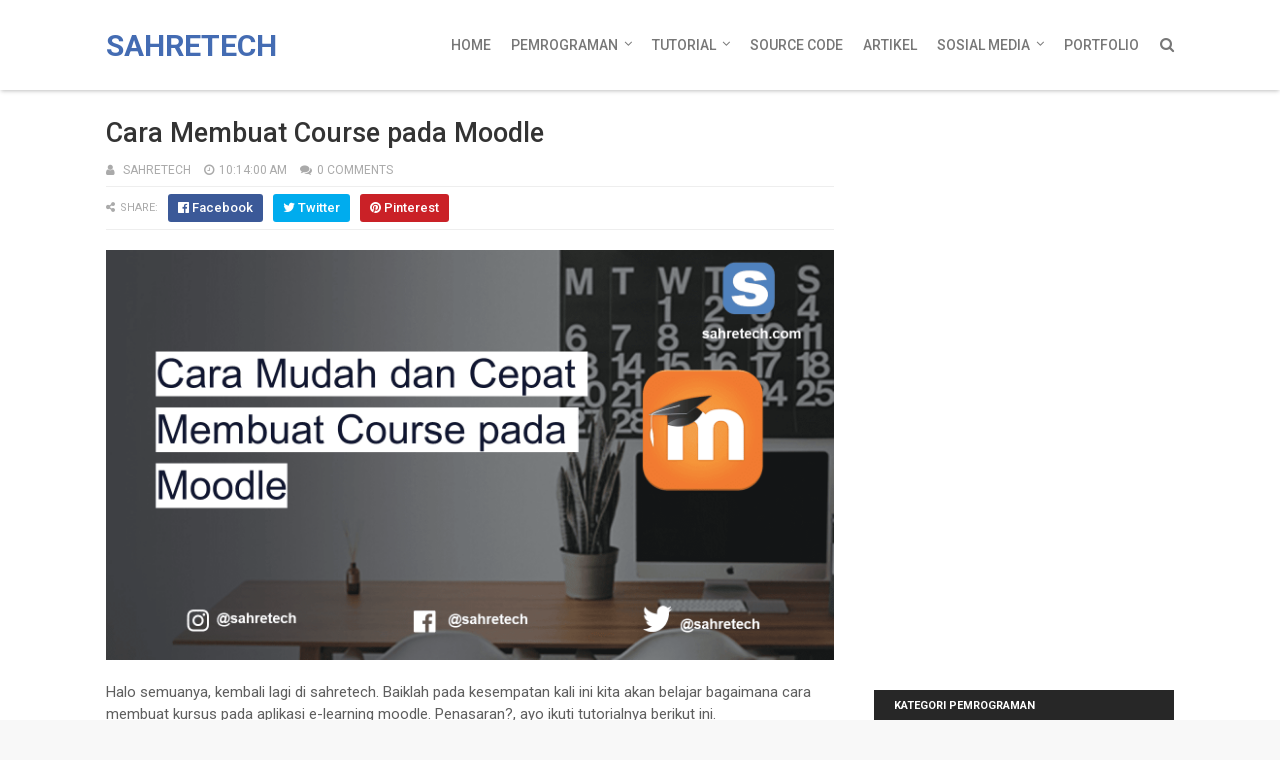

--- FILE ---
content_type: text/html; charset=UTF-8
request_url: https://www.sahretech.com/2017/07/cara-mudah-bikin-game-quiz-dengan.html
body_size: 38297
content:
<!DOCTYPE html>
<html class='v2' dir='ltr' xmlns='http://www.w3.org/1999/xhtml' xmlns:b='http://www.google.com/2005/gml/b' xmlns:data='http://www.google.com/2005/gml/data' xmlns:expr='http://www.google.com/2005/gml/expr'>
<head>
<link href='https://www.blogger.com/static/v1/widgets/335934321-css_bundle_v2.css' rel='stylesheet' type='text/css'/>
<meta content='width=device-width,initial-scale=1.0,minimum-scale=1.0,maximum-scale=1.0' name='viewport'/>
<link href='//fonts.googleapis.com/css?family=Roboto:400,400i,500,500i,700,700i,900' media='all' rel='stylesheet' type='text/css'/>
<link href='//maxcdn.bootstrapcdn.com/font-awesome/4.7.0/css/font-awesome.min.css' rel='stylesheet'/>
<meta content='text/html; charset=UTF-8' http-equiv='Content-Type'/>
<meta content='blogger' name='generator'/>
<link href='https://www.sahretech.com/favicon.ico' rel='icon' type='image/x-icon'/>
<link href='https://www.sahretech.com/2017/07/cara-mudah-bikin-game-quiz-dengan.html' rel='canonical'/>
<link rel="alternate" type="application/atom+xml" title="Sahretech - Atom" href="https://www.sahretech.com/feeds/posts/default" />
<link rel="alternate" type="application/rss+xml" title="Sahretech - RSS" href="https://www.sahretech.com/feeds/posts/default?alt=rss" />
<link rel="service.post" type="application/atom+xml" title="Sahretech - Atom" href="https://www.blogger.com/feeds/8111507943178419750/posts/default" />

<link rel="alternate" type="application/atom+xml" title="Sahretech - Atom" href="https://www.sahretech.com/feeds/2686899182342854577/comments/default" />
<!--Can't find substitution for tag [blog.ieCssRetrofitLinks]-->
<link href='https://blogger.googleusercontent.com/img/b/R29vZ2xl/AVvXsEiESl8JBrRMDTYS4Yb0xIe_P4rEI3z8a-m9q1SgMFtjv6CmtmBZJUvkkCoWFQlnOqUMI67sOnpwEPZaX6rsD62J1KFqB8ZjlAbRhPbsrkjCYOeVY9lrlHUIhSBnIGnD8DfmkvXGPbn_gbi4/s640/powerpoint+%25281%2529.jpg' rel='image_src'/>
<meta content='Cara mudah bikin game quiz dengan Microsoft power point.Microsoft power point adalah salah satu dari paket office yang ditawarkan oleh Microsoft untuk' name='description'/>
<meta content='https://www.sahretech.com/2017/07/cara-mudah-bikin-game-quiz-dengan.html' property='og:url'/>
<meta content='Cara mudah bikin game quiz dengan Microsoft power point' property='og:title'/>
<meta content='Cara mudah bikin game quiz dengan Microsoft power point.Microsoft power point adalah salah satu dari paket office yang ditawarkan oleh Microsoft untuk' property='og:description'/>
<meta content='https://blogger.googleusercontent.com/img/b/R29vZ2xl/AVvXsEiESl8JBrRMDTYS4Yb0xIe_P4rEI3z8a-m9q1SgMFtjv6CmtmBZJUvkkCoWFQlnOqUMI67sOnpwEPZaX6rsD62J1KFqB8ZjlAbRhPbsrkjCYOeVY9lrlHUIhSBnIGnD8DfmkvXGPbn_gbi4/w1200-h630-p-k-no-nu/powerpoint+%25281%2529.jpg' property='og:image'/>
<title>
Cara mudah bikin game quiz dengan Microsoft power point - Sahretech
</title>
<!-- Description and Keywords (start) -->
<meta content='YOUR KEYWORDS HERE' name='keywords'/>
<!-- Description and Keywords (end) -->
<meta content='Cara mudah bikin game quiz dengan Microsoft power point' property='og:title'/>
<meta content='https://www.sahretech.com/2017/07/cara-mudah-bikin-game-quiz-dengan.html' property='og:url'/>
<meta content='article' property='og:type'/>
<meta content='https://blogger.googleusercontent.com/img/b/R29vZ2xl/AVvXsEiESl8JBrRMDTYS4Yb0xIe_P4rEI3z8a-m9q1SgMFtjv6CmtmBZJUvkkCoWFQlnOqUMI67sOnpwEPZaX6rsD62J1KFqB8ZjlAbRhPbsrkjCYOeVY9lrlHUIhSBnIGnD8DfmkvXGPbn_gbi4/s640/powerpoint+%25281%2529.jpg' property='og:image'/>
<meta content='Cara mudah bikin game quiz dengan Microsoft power point.Microsoft power point adalah salah satu dari paket office yang ditawarkan oleh Microsoft untuk' name='og:description'/>
<meta content='Sahretech' property='og:site_name'/>
<meta content='https://www.sahretech.com/' name='twitter:domain'/>
<meta content='Cara mudah bikin game quiz dengan Microsoft power point' name='twitter:title'/>
<meta content='summary_large_image' name='twitter:card'/>
<meta content='https://blogger.googleusercontent.com/img/b/R29vZ2xl/AVvXsEiESl8JBrRMDTYS4Yb0xIe_P4rEI3z8a-m9q1SgMFtjv6CmtmBZJUvkkCoWFQlnOqUMI67sOnpwEPZaX6rsD62J1KFqB8ZjlAbRhPbsrkjCYOeVY9lrlHUIhSBnIGnD8DfmkvXGPbn_gbi4/s640/powerpoint+%25281%2529.jpg' name='twitter:image'/>
<meta content='Cara mudah bikin game quiz dengan Microsoft power point' name='twitter:title'/>
<meta content='Cara mudah bikin game quiz dengan Microsoft power point.Microsoft power point adalah salah satu dari paket office yang ditawarkan oleh Microsoft untuk' name='twitter:description'/>
<script type='application/ld+json'>{"@context":"http://schema.org","@type":"WebSite","name":"Cara mudah bikin game quiz dengan Microsoft power point","url":"https://www.sahretech.com/2017/07/cara-mudah-bikin-game-quiz-dengan.html","potentialAction":{"@type":"SearchAction","target":"https://www.sahretech.com/2017/07/cara-mudah-bikin-game-quiz-dengan.htmlsearch?q={search_term_string}","query-input":"required name=search_term_string"}}</script>
<!-- Social Media meta tag need customer customization -->
<meta content='Facebook App ID here' property='fb:app_id'/>
<meta content='Facebook Admin ID here' property='fb:admins'/>
<meta content='@username' name='twitter:site'/>
<meta content='@username' name='twitter:creator'/>
<style id='page-skin-1' type='text/css'><!--
/*
-----------------------------------------------
Blogger Template Style
Name:        Sora Coin
License:     Free Version
Version:     3.0
Author:      Soratemplates
Author Url:  https://www.soratemplates.com/
----------------------------------------------- */
/* Variable definitions
=======================
<Variable name="keycolor" description="Main Color" type="color" default="#00a198"/>
<Variable name="body.background" description="Background" type="background" color="#f8f8f8" default="$(color) url() repeat scroll top left"/>
<Group description="Main Colors" selector="body">
<Variable name="main.color" description="Main Theme Color" type="color" default="#446CB3"/>
<Variable name="main.dark.color" description="Main Dark Color" type="color" default="#272727"/>
<Variable name="main.bb.color" description="Borders and Buttons Color" type="color" default="#333"/>
<Variable name="main.text.color" description="Main Text Color" type="color" default="#333"/>
<Variable name="main.footer.color" description="Footer Color" type="color" default="#000"/>
</Group>
=======================
*/
/* Reset and Variable Apply Here */
.CSS_LIGHTBOX{z-index:999999!important}.CSS_LIGHTBOX_ATTRIBUTION_INDEX_CONTAINER .CSS_HCONT_CHILDREN_HOLDER > .CSS_LAYOUT_COMPONENT.CSS_HCONT_CHILD:first-child > .CSS_LAYOUT_COMPONENT{opacity:0}
a,
abbr,
acronym,
address,
applet,
b,
big,
blockquote,
body,
caption,
center,
cite,
code,
dd,
del,
dfn,
div,
dl,
dt,
em,
fieldset,
font,
form,
h1,
h2,
h3,
h4,
h5,
h6,
html,
i,
iframe,
img,
ins,
kbd,
label,
legend,
li,
object,
p,
pre,
q,
s,
samp,
small,
span,
strike,
strong,
sub,
sup,
table,
tbody,
td,
tfoot,
th,
thead,
tr,
tt,
u,
ul,
var {
padding: 0;
border: 0;
outline: 0;
vertical-align: baseline;
background: 0 0
}
ins {
text-decoration: underline
}
del {
text-decoration: line-through
}
dl,
ul {
list-style-position: inside;
font-weight: 400;
list-style: none
}
ul li {
list-style: none
}
caption,
th {
text-align: center
}
img {
border: none;
position: relative
}
a,
a:visited {
text-decoration: none
}
.post-body a:visited{color:#bd48a4!important}
.clear {
clear: both
}
.section,
.widget,
.widget ul {
margin: 0;
padding: 0
}
a {
color: #446CB3
}
a:hover {
color: #446CB3
}
:focus {
outline: 0
}
a img {
border: 0
}
abbr {
text-decoration: none
}
.CSS_LIGHTBOX {
z-index: 999999!important
}
.separator a {
clear: none!important;
float: none!important;
margin-left: 0!important;
margin-right: 0!important
}
#navbar-iframe {
display: none;
height: 0;
visibility: hidden
}
.widget-item-control,
a.quickedit {
display: none!important
}
.index .home-link,
.home-link {
display: none!important
}
.status-msg-wrap {
margin: 0 auto 25px;
text-transform: uppercase;
font-size: 11px
}
.status-msg-border {
border: 1px solid #eee;
opacity: .7;
border-radius: 0
}
.status-msg-bg {
background-color: #f8f8f8;
opacity: 1;
filter: none
}
.feed-links {
clear: both;
display: none;
line-height: 2.5em
}
.widget li,
.BlogArchive #ArchiveList ul.flat li {
padding: 0
}
.post-header,
.post-footer {
line-height: inherit
}
/* Body */
body {
background: #f8f8f8 url() repeat scroll top left;
font-family: 'Roboto', sans-serif;
color: #777;
font-size: 14px;
font-weight: 400;
word-wrap: break-word;
margin: 0;
padding: 0
}
#outer-wrapper {
width: 100%;
margin: 0 auto;
background-color: #fff;
box-shadow: 0 0 5px rgba(50, 50, 50, .1)
}
.row {
width: 1068px
}
#content-wrapper {
margin: 40px auto;
overflow: hidden
}
#main-wrapper {
float: left;
overflow: hidden;
width: 728px;
margin: 0;
padding: 0;
box-sizing: border-box;
word-wrap: break-word
}
#sidebar-wrapper {
float: right;
overflow: hidden;
width: 300px;
box-sizing: border-box;
word-wrap: break-word;
padding-bottom: 0
}
.selectnav {
display:none;
}
.top-bar {
background: #446CB3;
}
.top-bar-wrapper {
position: relative;
min-height:40px;
color: #aaaaaa;
margin:0 auto;
}
.top-bar-social {
float: right;
padding: 5px 0;
}
.top-bar-social li {
display: inline;
padding: 0;
float: left;
margin-right: 5px;
;
}
.top-bar-social .widget ul {
padding: 0;
}
.top-bar-social .LinkList ul {
text-align: center;
margin:0;
}
.top-bar-social #social a {
display: block;
width: 30px;
height: 30px;
line-height: 30px;
font-size: 15px;
color: #eeeeee;
transition: background 0.3s linear;
-moz-transition: background 0.3s linear;
-webkit-transition: background 0.3s linear;
-o-transition: background 0.3s linear;
}
.top-bar-social #social a:before {
display: inline-block;
font: normal normal normal 22px/1 FontAwesome;
font-size: inherit;
font-style: normal;
font-weight: 400;
-webkit-font-smoothing: antialiased;
-moz-osx-font-smoothing: grayscale;
}
.top-bar-social .bloglovin:before{content:"\f004"}
.top-bar-social .facebook:before{content:"\f09a"}
.top-bar-social .twitter:before{content:"\f099"}
.top-bar-social .gplus:before{content:"\f0d5"}
.top-bar-social .rss:before{content:"\f09e"}
.top-bar-social .youtube:before{content:"\f167"}
.top-bar-social .skype:before{content:"\f17e"}
.top-bar-social .stumbleupon:before{content:"\f1a4"}
.top-bar-social .tumblr:before{content:"\f173"}
.top-bar-social .vine:before{content:"\f1ca"}
.top-bar-social .stack-overflow:before{content:"\f16c"}
.top-bar-social .linkedin:before{content:"\f0e1"}
.top-bar-social .dribbble:before{content:"\f17d"}
.top-bar-social .soundcloud:before{content:"\f1be"}
.top-bar-social .behance:before{content:"\f1b4"}
.top-bar-social .digg:before{content:"\f1a6"}
.top-bar-social .instagram:before{content:"\f16d"}
.top-bar-social .pinterest:before{content:"\f0d2"}
.top-bar-social .delicious:before{content:"\f1a5"}
.top-bar-social .codepen:before{content:"\f1cb"}
.top-bar-social ul#social a:hover {
opacity: 1;
}
.top-bar-menu {
float: left;
padding:5px 0;
}
.top-menu ul {
overflow: hidden;
list-style: none;
padding: 0;
margin: 0;
}
.post-thumb {
object-fit: cover;
width: 100%;
height: 200px;
}
.top-menu ul li {
float: left;
display: inline-block;
list-style: none;
padding: 0;
}
.top-menu ul li a {
padding: 7px 16px;
display: block;
border: none !important;
text-decoration: none;
line-height: inherit;
font-size: 14px;
font-weight: normal;
color: #eeeeee;
text-transform: capitalize;
}
.top-menu ul li a:hover {
}
#header-wrapper {
position: relative;
width: 100%;
background:#fff;
font-size: 13px;
margin: 0;
padding-top: 10px;
padding-bottom: 10px;
box-shadow: 0 2px 4px -1px rgba(0,0,0,0.25);
}
.home #header-wrapper {
}
.header-content {
position: relative;
height: 70px;
margin: 0 auto;
padding: 0
}
.header-logo {
float: left;
width: auto;
z-index: 15;
max-width: 200px;
max-height: 50px;
margin: 15px 0 0;
padding: 0
}
.header-logo img {
max-width: 100%;
max-height: 50px;
margin: 0
}
.Header h1 {
color: #333333;
margin: 0;
font-size: 30px;
line-height: 1.4em;
text-transform:uppercase
}
#main-nav {
position: static;
float: right;
height: 70px;
margin: 0
}
#menu {
float: left;
height: 70px;
z-index: 10
}
#menu .widget {
display: none
}
#menu ul > li {
float: left;
position: relative;
margin: 0 0 0 20px;
padding: 0;
transition: background .3s
}
#menu ul > li > a {
position: relative;
color: #777;
font-size: 14px;
font-weight: 500;
line-height: 70px;
display: inline-block;
text-transform: uppercase;
text-decoration: none;
margin: 0;
padding: 0;
transition: color .3s
}
#menu ul > li:hover > a {
color: #446CB3
}
#menu ul > li > ul {
position: absolute;
float: left;
left: 0;
top: 100%;
width: 180px;
background-color: #333333;
z-index: 99999;
margin-top: 0;
padding: 0;
visibility: hidden;
opacity: 0;
-webkit-transform: translateY(10px);
-moz-transform: translateY(10px);
transform: translateY(10px)
}
#menu ul > li > ul > li {
display: block;
float: none;
position: relative;
margin: 0;
transition: background .3s
}
#menu ul > li > ul > li:hover {
background-color: rgba(255, 255, 255, 0.01)
}
#menu ul > li > ul > li a {
display: block;
height: 34px;
font-size: 11px;
color: #f2f2f2;
font-weight: 500;
line-height: 34px;
text-decoration: none;
box-sizing: border-box;
margin: 0;
padding: 0 15px;
border: 0;
border-bottom: 1px solid rgba(255, 255, 255, 0.03);
transition: color .3s
}
#menu ul > li > ul > li:hover > a {
color: #446CB3
}
#menu ul > li > ul > li:last-child a {
border-bottom: 0
}
#menu ul > li.has-sub > a:after {
content: '\f107';
font-family: FontAwesome;
float: right;
margin-left: 6px;
font-weight: 400;
font-size: 13px;
margin-top: -1px
}
#menu .widget,
.mega-menu {
position: static!important
}
#menu ul > li:hover > ul {
opacity: 1;
visibility: visible;
-webkit-transform: translateY(0);
-moz-transform: translateY(0);
transform: translateY(0)
}
#menu ul ul {
transition: all .3s ease
}
#menu .mega-menu > ul {
width: 100%;
box-sizing: border-box;
padding: 15px 7.5px;
border-top: 0
}
#menu ul > li:hover > ul,
#menu ul > li > ul > li:hover > ul {
opacity: 1;
visibility: visible;
-webkit-transform: translateY(0);
-moz-transform: translateY(0);
transform: translateY(0)
}
#menu ul ul {
transition: all .3s ease
}
.mega-widget .mega-item {
float: left;
width: 25%;
box-sizing: border-box;
padding: 0 7.5px
}
.mega-widget .mega-content {
position: relative;
width: 100%;
overflow: hidden;
padding: 0
}
.mega-content .mega-img {
width: 100%;
height: 140px;
z-index: 1;
display: block;
position: relative;
overflow: hidden;
box-sizing: border-box;
padding: 0;
border-radius: 3px
}
.mega-content .mega-img:after {
content: '';
display: block;
position: absolute;
width: 100%;
height: 100%;
z-index: 10;
top: 0;
left: 0;
background: rgba(30, 30, 30, 0);
transition: background .3s
}
.mega-content .mega-img:hover:after {
background: rgba(30, 30, 30, 0.1)
}
.mega-content .mega-img img {
width: 100%;
height: 100%
}
.ty-thumb {
display: block;
position: relative;
object-fit: cover;
transition: all .3s ease
}
.mega-content .ty-title {
position: relative;
font-size: 14px;
font-weight: 500;
line-height: 1.4em;
margin: 8px 0 5px;
padding: 0
}
.mega-content .ty-title a {
color: #f2f2f2;
transition: color .3s
}
.mega-content .ty-title a:hover {
color: #446CB3
}
.mega-content .ty-meta {
font-size: 11px
}
#search-icon {
position: relative;
float: right;
display: inline-block;
width: 25px;
height: 70px;
z-index: 20;
color: #777;
font-size: 15px;
line-height: 70px;
text-align: right;
cursor: pointer;
margin: 0 0 0 10px;
padding: 0;
transition: color .3s
}
#search-icon:before {
content: "\f002";
display: inline-block;
font: normal normal normal 14px/1 FontAwesome;
font-size: inherit;
text-rendering: auto;
-webkit-font-smoothing: antialiased;
-moz-osx-font-smoothing: grayscale
}
.show-search #search-icon:before {
content: "\f00d"
}
#search-icon:hover,
.show-search #search-icon {
color: #446CB3
}
#nav-search {
position: absolute;
right: 0;
top: 70px;
width: 100%;
height: 50px;
z-index: 10;
background-color: #333333;
box-sizing: border-box;
padding: 10px;
visibility: hidden;
opacity: 0;
-webkit-transform: translateY(10px);
-moz-transform: translateY(10px);
transform: translateY(10px);
transition: all .3s ease
}
.show-search #nav-search {
opacity: 1;
visibility: visible;
-webkit-transform: translateY(0);
-moz-transform: translateY(0);
transform: translateY(0)
}
#nav-search #searchform {
display: block;
background: rgba(0, 0, 0, 0);
width: 100%;
height: 30px;
box-sizing: border-box;
overflow: hidden;
padding: 0;
border: 0
}
#nav-search #s {
width: 100%;
height: 30px;
color: #f2f2f2;
margin: 0;
padding: 0 10px;
background-color: rgba(255, 255, 255, 0.01);
font-family: inherit;
font-size: 13px;
font-weight: 500;
box-sizing: border-box;
border: 0
}
#nav-search #s:focus {
color: #f2f2f2;
outline: none
}
.mobile-menu {
display: none;
float: left
}
.mobile-menu .nav-toggle {
display: block;
float: left;
line-height: 70px;
height: 70px;
width: 46px;
color: #446CB3;
font-size: 15px;
text-align: center;
cursor: pointer;
padding: 0
}
.mobile-menu .nav-toggle:before {
content: "\f0c9";
font-family: fontawesome
}
.show-menu .mobile-menu .nav-toggle:before {
content: "\f00d"
}
.mobile-menu .nav-toggle:hover,
.show-menu .mobile-menu .nav-toggle:hover {
color: #446CB3
}
.mobile-menu #nav2 {
position: absolute;
overflow: hidden;
top: 70px;
left: 0;
width: 100%;
background-color: #333333;
margin: 0;
padding: 0;
z-index: 15;
text-transform: uppercase;
font-weight: 600;
font-size: 12px;
visibility: hidden;
opacity: 0;
-webkit-transform: translateY(10px);
-moz-transform: translateY(10px);
transform: translateY(10px);
transition: all .3s ease
}
.show-menu .mobile-menu #nav2 {
opacity: 1;
visibility: visible;
-webkit-transform: translateY(0);
-moz-transform: translateY(0);
transform: translateY(0)
}
.mobile-menu ul li {
position: relative;
display: block;
overflow: hidden;
float: left;
width: 100%;
line-height: 34px;
margin: 0;
padding: 0;
border-top: 1px solid rgba(255, 255, 255, 0.03)
}
.mobile-menu > ul > li:first-child {
border-top: 0
}
.mobile-menu ul li a {
color: #fff;
padding: 0 0 0 10px;
display: block
}
.mobile-menu ul li.has-sub > a:after {
content: '\f107';
font-family: FontAwesome;
float: right;
width: 34px;
font-size: 14px;
text-align: center;
border-left: 1px solid rgba(255, 255, 255, 0.03);
transition: background .3s
}
.mobile-menu ul li.has-sub.show > a:after {
content: '\f106'
}
.mobile-menu > ul > li ul {
background-color: rgba(255, 255, 255, 0.02);
overflow: hidden
}
.mobile-menu > ul > li > ul > li > a {
padding-left: 20px
}
.mobile-menu .sub-menu {
display: none
}
/* ######## Subscribe Css ######################### */
#sub-wrap-wrapper {
background:#ededed url(https://blogger.googleusercontent.com/img/b/R29vZ2xl/AVvXsEhz7BMIOanAKAHx0pfs7szFpP1qFjjyJhpu1rnhY9SZRh0gnIjw7Qff0Yk-4jZnm2SVzVwRSAKbn5hV2mjciWZRZecAEN4g-h5FNuOPbzjeY7gDy55Fk4ZMbyZUjHSURChfx3GlT5v2_Uk/s1600/Back.jpg) no-repeat center bottom;
background-attachment: fixed;
background-size: cover;
-moz-box-shadow: inset 0 0 15px rgba(0,0,0,0.1);
-webkit-box-shadow: inset 0 0 15px rgba(0,0,0,0.1);
box-shadow: inset 0 0 15px rgba(0,0,0,0.1);
position:relative;
padding: 30px 0;
}
.sub-wrap {
margin:0 auto;
}
.sora-author-box {
margin: 0 auto;
padding: 57px 50px 15px 50px;
box-sizing: border-box;
background: #fff;
width: 45%;
}
.sora-author-box-text {
padding: 0;
overflow: hidden;
text-align: left;
}
.sora-author-box-text-head {
color: #3d4451;
padding-bottom: 25px;
margin-bottom: 25px;
border-bottom: 1px solid #dedede;
}
.sora-author-box-text .hello-txt {
background-color: #1976D2;
color: #fff;
font-size: 14px;
font-weight: 700;
line-height: 1.1;
display: inline-block;
padding: 7px 12px;
text-transform: uppercase;
position: relative;
margin-bottom: 28px;
}
.sora-author-box-text .hello-txt:before {
border-left-color:#1976D2;
content: '';
width: 0;
height: 0;
top: 100%;
left: 5px;
display: block;
position: absolute;
border-style: solid;
border-width: 0 0 8px 8px;
}
.sora-author-box-text .profile-title {
font-size: 36px;
line-height: 1.1;
font-weight: 700;
margin-bottom: 5px;
color:#3d4451;
}
.sora-author-box-text .profile-title span {
font-weight: 300;
}
.sora-author-box-text .profile-position {
font-size: 18px;
font-weight: 400;
line-height: 1.1;
margin-bottom: 0;
}
.sora-author-box-text-details ul {
margin: 0;
padding: 0;
list-style: none;
}
.sora-author-box-text-details .profile-list li {
margin-bottom: 13px;
list-style: none;
padding:0;
}
.sora-author-box-text-details .profile-list li .list-title {
display: block;
width: 120px;
float: left;
color: #333333;
font-size: 12px;
font-weight: 700;
line-height: 20px;
text-transform: uppercase;
}
.sora-author-box-text-details .profile-list li .cont {
display: block;
margin-left: 125px;
font-size: 15px;
font-weight: 400;
line-height: 20px;
color: #9da0a7;
}
.sora-author-box-text-details .profile-list li .list-button {
color: #fff;
font-size: 12px;
font-weight: 700;
line-height: 1;
text-transform: none;
padding: 5px 8px;
display: inline-block;
position: relative;
top: -2px;
-webkit-border-radius: 3px;
-moz-border-radius: 3px;
border-radius: 3px;
background:#1976D2;
}
.sora-author-box-text-details .profile-list li .fa {
margin-right: 10px;
vertical-align: baseline;
}
#subscribe-css {
position: relative;
padding: 0;
overflow: hidden;
min-height: 220px;
}
.subscribe-wrapper {
color: #fff;
font-size: 16px;
line-height: normal;
margin: 0;
text-align: center;
text-transform: none;
font-weight: 400;
width: 100%
}
.subscribe-form {
clear: both;
display: block;
overflow: hidden;
margin: 25px auto 0;
}
form.subscribe-form {
clear: both;
display: inline-block;
margin: 0;
width: 100%;
max-width: 485px;
overflow: hidden;
border: 2px solid #fff;
border-radius: 8px;
}
.subscribe-css-email-field {
background: none;
color: #fff;
font-style: italic;
font-family: Lora;
letter-spacing: 1px;
font-size: 15px;
margin: 10px 0;
padding: 15px 20px;
width: 100%;
border: 0;
box-sizing: border-box;
}
.subscribe-css-email-button {
background: #6cf;
color: #fff;
cursor: pointer;
font-weight: 700;
font-style: normal;
text-transform: uppercase !important;
letter-spacing: 1px;
padding: 18px 35px;
width: 100%;
box-sizing: border-box;
text-transform: none;
font-size: 16px;
border: 0;
border-radius: 3px;
transition: all .6s;
}
.subscribe-css-email-button:hover {
background: #446CB3;
}
#subscribe-css p.subscribe-note {
margin: 16px;
text-align: center;
color: #fff;
font-size: 30px;
font-weight: 900;
font-style: normal;
text-transform: uppercase;
letter-spacing: 1px;
word-wrap: break-word;
}
#subscribe-css p.subscribe-note span {
position: relative;
overflow: hidden;
font-weight: 700;
transition: all .5s;
}
#subscribe-css p.subscribe-note span.itatu {
font-weight: 400;
font-style: italic;
color: #6cf;
text-transform: lowercase;
}
#subscribe-css p.subscribe-note span.itatu:before,
#subscribe-css p.subscribe-note span.itatu:after {
display: none
}
#subscribe-css p.subscribe-note span:before {
content: '';
position: absolute;
bottom: -2px;
left: 0;
width: 0;
height: 3px;
margin: 10px 0 0;
background: #6cf;
transition: all .5s
}
#subscribe-css:hover p.subscribe-note span:before {
width: 100%;
}
.sub-desc {
text-align: center;
color: #fff;
font-size: 15px;
letter-spacing: 1px;
}
/* ######## Featured Widget Css ######################### */
#label_with_thumbs .widget-thumb {
position: relative;
width: 100%;
height: 190px;
overflow: hidden;
display: block;
vertical-align: middle;
margin: 0 0 10px;
}
#label_with_thumbs .widget-thumb .label_thumb {
position: relative;
width: 100%;
height: 100%;
display: block;
border-radius: 3px;
}
#label_with_thumbs .widget-con {
overflow: hidden;
}
#label_with_thumbs {
position: relative;
overflow: hidden;
margin: 0 -7.5px 20px;
padding: 0 0 20px;
border-bottom: 1px solid #eee;
}
#label_with_thumbs li {
width: 33.33%;
float: left;
overflow: hidden;
padding: 10px 0;
padding: 0 10px;
box-sizing: border-box;
}
#label_with_thumbs li .widget-sum {
display: none;
}
#label_with_thumbs li:nth-child(3) {
margin-right: 0;
}
#label_with_thumbs .recent-title {
overflow: hidden;
font-weight: 500;
font-size: 16px;
line-height: 1.4em;
margin: 0 0 4px;
padding: 0;
}
#label_with_thumbs .recent-title a {
color: #333333;
transition: color .3s;
}
.widget-meta {
color: #aaa;
font-size: 11px;
font-weight: 400;
}
.featuresliderpost .widget > h2 {
font-size: 25px;
font-weight: 800;
text-transform: uppercase;
color: #000;
padding: 0 0 5px;
text-align:center;
position:relative;
margin:0 0 10px;
}
.featuresliderpost .widget > h2:after {
content: '';
position: absolute;
bottom: 0;
left: 50%;
width: 40px;
height: 2px;
background: #000;
margin-left: -20px;
}
#feat-sec .widget,
#feat-sec .widget > h2 {
display: none
}
#feat-sec .ty-show,
#feat-sec .ty-show > h2 {
display: block!important
}
#feat-sec .widget > h2 {
font-size: 14px;
font-weight: 500;
text-transform: uppercase;
color: #aaa;
padding: 0 0 5px
}
ul.featured-posts {
position: relative;
overflow: hidden;
margin: 0 -7.5px 20px;
padding: 0 0 20px;
border-bottom: 1px solid #eee
}
.featured-posts .ty-entry {
position: relative;
float: left
}
ul.featured-posts li {
position: relative;
float: left;
width: 35%;
overflow: hidden;
list-style: none;
box-sizing: border-box;
padding: 0 7.5px
}
ul.featured-posts li.first-item {
width: 65%;
padding-right: 12.5px
}
ul.featured-posts li.last-item {
margin-top: 15px
}
.featured-posts .ty-inner {
position: relative;
overflow: hidden;
display: block
}
.featured-posts .ty-image {
position: relative;
overflow: hidden;
display: block;
width: 100%;
height: 140px;
margin: 0 0 10px;
border-radius: 3px
}
.featured-posts .first-item .ty-image {
height: 300px
}
.featured-posts .ty-image img {
width: 100%;
height: 100%
}
.featured-posts .ty-image:after {
content: '';
display: block;
position: absolute;
width: 100%;
height: 100%;
z-index: 10;
top: 0;
left: 0;
background: rgba(30, 30, 30, 0);
transition: background .3s
}
.featured-posts .ty-image:hover:after {
background: rgba(30, 30, 30, 0.1)
}
.featured-posts .ty-title {
font-size: 16px;
font-weight: 500;
line-height: 1.4em
}
.featured-posts .first-item .ty-title {
font-size: 23px
}
.featured-posts .ty-title a {
color: #333333;
transition: color .3s
}
.featured-posts .ty-title a:hover {
color: #446CB3
}
.featured-posts .ty-meta {
margin-top: 5px
}
.featured-posts .first-item .ty-meta {
font-size: 12px;
margin: 8px 0
}
.featured-posts .ty-meta span {
margin-right: 10px
}
.featured-posts .ty-snip {
position: relative;
display: block;
font-size: 13px;
color: #777;
line-height: 1.5em;
margin: 0 0 15px;
padding-right: 10px
}
.ty-meta {
display: block;
color: #aaa;
font-size: 11px;
text-transform: uppercase
}
.ty-meta .item-author:before {
content: '\f007';
font-family: fontawesome;
margin-right: 5px
}
.ty-meta .item-date:before {
content: '\f017';
font-family: fontawesome;
margin-right: 5px
}
.home-ad .widget > h2 {
display: none
}
.home-ad .widget {
position: relative;
overflow: hidden;
text-align:center;
margin: 0 0 20px;
padding: 0 0 20px;
border-bottom: 1px solid #eee
}
.home-ad .widget-content {
display:inline-block;
width: 100%;
max-width: 100%;
}
.home-table {
margin: 15px auto;
}
.home-table .widget {
margin-bottom: 15px;
}
.home-table .widget:last-child {
margin-bottom: 0;
}
.home-table .widget .post-table tbody tr td.drop {
background: rgb(246, 77, 77);
}
.home-table .widget .post-table tbody tr td.rise {
background: rgb(48, 219, 181);
}
.home-table .widget .post-table tbody tr td {
background: rgb(245, 166, 35);
color: rgb(255, 255, 255);
font-weight: 700;
}
.home-table h2 {
font-size: 11px;
line-height: 14px;
display: block;
margin: 0;
padding: 9px 12px 7px;
text-transform: uppercase;
font-weight: 700;
background: #272727;
color: #fff;
letter-spacing: 1px;
}
.post {
display: block;
overflow: hidden;
word-wrap: break-word
}
.recent-title > h2 {
font-size: 14px;
font-weight: 500;
text-transform: uppercase;
color: #aaa;
padding: 0 0 7px
}
.index .post {
margin: 0 0 20px;
box-sizing: border-box;
}
.index .post, .archive .post {
float:left;
width:50%;
padding-right:10px;
}
.index .post-outer:nth-child(2n) .post, .archive .post-outer:nth-child(2n) .post {
padding-left:10px;
padding-right:0;
}
.index div.post-outer:last-child > .post {
}
.index .ty-article .ty-inner {
position: relative;
overflow: hidden
}
.block-image {
position: relative;
width: 100%;
height: 200px;
display: block;
overflow: hidden;
margin: 0 20px 0 0;
border-radius: 3px
}
.block-image:hover {
border-color: #446CB3
}
.block-image .thumb {
width: 100%;
height: 100%;
position: relative;
display: block;
z-index: 1;
overflow: hidden
}
.block-image .thumb:after {
content: '';
display: block;
position: absolute;
width: 100%;
height: 100%;
z-index: 10;
top: 0;
left: 0;
background: rgba(0, 0, 0, 0);
transition: background .3s
}
.block-image .thumb:hover:after {
background: rgba(30, 30, 30, 0.1)
}
.block-image .thumb img {
width: 100%;
height: 100%;
display: block
}
.index .post h2 {
overflow: hidden;
font-size: 23px;
font-weight: 500;
line-height: 1.4em;
text-decoration: none;
margin: 8px 0;
padding:0
}
.index .post h2 a {
color: #333333;
transition: color .3s
}
.index .post h2 a:hover {
color: #446CB3
}
.widget iframe,
.widget img {
max-width: 100%
}
.item .post {
padding: 0
}
.index .date-header {
overflow: hidden;
font-weight: 400;
margin: 0!important;
padding: 0
}
.meta-post {
position: relative;
font-size: 12px;
margin: 8px 0
}
.meta-post a {
color: #aaa;
margin-right: 10px
}
.meta-post .timestamp-link {
margin-left: 0
}
.meta-post .author-link a:before {
content: '\f007';
font-family: fontawesome;
margin-right: 5px
}
.meta-post .timestamp-link:before {
content: '\f017';
font-family: fontawesome;
margin-right: 5px
}
.post-snip {
position: relative;
display: block;
font-size: 13px;
color: #777;
line-height: 1.5em;
margin: 0 0 15px;
padding-right: 10px
}
.more-link a {
display: inline-block;
height: 30px;
background: #446CB3;
color: #fff;
font-size: 13px;
line-height: 30px;
font-weight: 500;
text-transform: uppercase;
padding: 0 10px;
border-radius: 3px;
transition: all .3s
}
.more-link a:hover {
background-color: #272727;
color: #fff
}
.breadcrumbs {
display: none
}
.item .post-title {
color: #333333;
font-size: 27px;
line-height: 1.4em;
font-weight: 500;
position: relative;
display: block;
margin: 0 0 8px;
padding: 0
}
.static_page .post-title {
margin-bottom: 0
}
.item .ty-inner {
margin: 0;
padding: 20px 0 0
}
.static_page .ty-inner {
margin: 10px 0 0;
border-top: 1px solid #eee
}
.item .post-body {
width: 100%;
color: #5E5E5E;
font-size: 15px;
line-height: 1.5em;
overflow: hidden;
padding: 0
}
.item .post-outer {
padding: 0
}
.item .post-body img {
max-width: 100%
}
.post-body a {
color:#446CB3;
font-weight:bold;
}
.post-body a:visited {
color:#446CB3;
}
.post-body a:link {
}
.post-meta {
font-size: 12px;
margin: 10px 0 0;
padding: 0 0 8px;
border-bottom: 1px solid #eee
}
.post-meta a {
color: #aaa;
margin-right: 10px;
transition: color .3s
}
.post-timestamp {
margin-left: 0
}
.post-meta a:hover {
color: #446CB3
}
.post-meta .post-author a:before {
content: '\f007';
font-family: fontawesome;
margin-right: 5px
}
.post-meta .timestamp-link:before {
content: '\f017';
font-family: fontawesome;
margin-right: 5px
}
.post-meta .post-cmm a:before {
content: '\f086';
font-family: fontawesome;
margin-right: 5px
}
.main .widget {
margin: 0
}
.main .Blog {
border-bottom-width: 0
}
.post-footer {
margin-top: 20px
}
.post-tags {
overflow: hidden;
height: auto;
position: relative;
margin: 0;
padding: 0;
border-bottom: 1px solid #eee
}
.post-tags .label-head {
overflow: hidden;
padding: 0 0 7px
}
.post-tags span,
.post-tags a {
float: left;
height: 21px;
background: #272727;
color: #f2f2f2;
font-size: 10px;
line-height: 21px;
font-weight: 500;
text-transform: uppercase;
margin: 0 5px 0 0;
padding: 0 10px;
border-radius: 3px
}
.post-tags a {
background-color: #446CB3;
transition: background .3s
}
.post-tags a:hover {
background-color: #272727
}
.ty-share-post {
position: relative;
overflow: hidden;
margin: 0;
padding: 7px 0;
border-bottom: 1px solid #eee
}
.ty-share-post > span {
float: left;
color: #aaa;
font-size: 11px;
text-transform: uppercase;
line-height: 28px;
margin-right: 10px
}
.ty-share-post > span:before {
content: '\f1e0';
font-family: fontawesome;
margin-right: 5px
}
ul.ty-share {
position: relative;
margin: 0;
padding: 0
}
.ty-share li {
float: left;
margin: 0 10px 0 0;
padding: 0
}
.ty-share li a {
float: left;
height: 28px;
line-height: 28px;
color: #fff;
font-weight: 500;
font-size: 13px;
text-align: center;
display: inline-block;
box-sizing: border-box;
opacity: 1;
margin: 0;
padding: 0 10px;
border-radius: 3px;
transition: opacity .3s
}
.ty-share li a span {
margin-left: 3px
}
.ty-share .ty-facebook {
background-color: #3b5998
}
.ty-share .ty-twitter {
background-color: #00acee
}
.ty-share .ty-google {
background-color: #db4a39
}
.ty-share .ty-pinterest {
background-color: #CA2127
}
.ty-share .ty-whatsapp {
background-color:#25d266;display:none;
}
@media only screen and (max-width: 768px) {
.ty-share .ty-whatsapp{display:inline-block;}
}
.ty-share li a:hover {
opacity: .8
}
#related-wrap {
margin: 20px 0
}
.title-wrap h2 {
font-size: 14px;
color: #aaa;
text-transform: uppercase;
font-weight: 500;
margin-bottom: 7px
}
#related-wrap .related-tag {
display: none
}
.related-posts {
position: relative;
overflow: hidden;
margin: 0 -7.5px!important;
padding: 0
}
.related-posts .related-item {
width: 33.33333333%;
position: relative;
overflow: hidden;
float: left;
display: block;
box-sizing: border-box;
margin: 15px 0 0;
padding: 0 7.5px
}
.related-posts li:nth-child(1),
.related-posts li:nth-child(2),
.related-posts li:nth-child(3) {
margin-top: 0
}
.related-posts .ty-image {
width: 100%;
height: 140px;
position: relative;
overflow: hidden;
display: block;
padding: 0;
border-radius: 3px
}
.related-posts .related-thumb {
width: 100%;
height: 100%;
position: relative;
overflow: hidden;
display: block
}
.related-posts .related-thumb img {
width: 100%;
height: 100%;
display: block
}
.related-posts .related-thumb:after {
content: '';
display: block;
position: absolute;
width: 100%;
height: 100%;
z-index: 10;
top: 0;
left: 0;
background: rgba(0, 0, 0, 0);
transition: background .3s
}
.related-posts .related-thumb:hover:after {
background: rgba(30, 30, 30, 0.1)
}
.related-posts .ty-entry {
padding: 8px 10px 0 0;
width: 100%;
line-height: 1.2em;
box-sizing: border-box;
z-index: 2
}
.related-posts .ty-title {
font-size: 15px;
font-weight: 500;
line-height: 1.4em;
display: block;
margin-bottom: 4px
}
.related-posts .ty-title a {
color: #333333;
transition: color .3s
}
.related-posts .ty-title a:hover {
color: #446CB3
}
#blog-pager {
clear: both;
text-align: center;
margin: 0
}
.index #blog-pager {
display: block
}
.index #blog-pager {
padding: 0;
text-align: left
}
#blog-pager-newer-link a,
#blog-pager-older-link a {
display: block;
float: left;
background-color: #272727;
margin-right: 0;
padding: 0 12px;
border: 0;
text-transform: uppercase;
line-height: 32px;
font-weight: 500;
color: #f2f2f2;
font-size: 12px;
border-radius: 3px;
transition: all .3s ease
}
#blog-pager-newer-link a:hover,
#blog-pager-older-link a:hover {
background-color: #446CB3;
color: #fff
}
.showpageNum a,
.showpage a,
.showpagePoint {
display: block;
float: left;
margin-right: 6px;
padding: 0 12px;
background-color: #272727;
color: #f2f2f2;
border: 0;
text-transform: uppercase;
line-height: 31px;
font-weight: 500;
border-radius: 3px;
transition: all .3s ease
}
.showpageNum a:hover,
.showpage a:hover {
background-color: #446CB3;
color: #fff
}
.showpageNum a i,
.showpage a i {
font-size: 14px;
font-weight: 400;
transition: color 0
}
.showpagePoint {
background-color: #446CB3;
color: #fff
}
.showpageOf {
display: none!important
}
.cmm-title > h2 {
position: relative;
color: #333333;
font-size: 14px;
font-weight: 500;
text-transform: uppercase;
margin: 0 0 10px;
padding: 0 0 5px;
border-bottom: 1px solid #eee
}
.cmm-title > h2:after {
content: '';
position: absolute;
left: 0;
bottom: -1px;
background-color: #446CB3;
width: 35px;
height: 1px;
display: block;
z-index: 2
}
.comments {
display: block;
clear: both;
margin: 0;
color: #333333
}
.comments h4 {
font-weight: 400;
font-size: 12px;
font-style: italic;
padding-top: 1px
}
.comments .comments-content {
margin: 0;
padding: 0
}
.comments .comments-content .comment {
margin-bottom: 0;
padding-bottom: 8px
}
.comments .comments-content .comment:first-child {
padding-top: 0
}
.facebook-tab,
.fb_iframe_widget_fluid span,
.fb_iframe_widget iframe {
width: 100%!important
}
.comments .item-control {
position: static
}
.comments .avatar-image-container {
float: left;
overflow: hidden;
position: absolute
}
.comments .avatar-image-container,
.comments .avatar-image-container img {
height: 45px;
max-height: 45px;
width: 45px;
max-width: 45px;
border-radius: 3px
}
.comments .comment-block {
overflow: hidden;
padding: 0 0 10px
}
.comments .comment-block,
.comments .comments-content .comment-replies {
margin-left: 60px;
margin-top: 0
}
.comments .comments-content .inline-thread {
padding: 0
}
.comments .comment-actions {
float: left;
width: 100%;
position: relative;
margin: 0
}
.comments .comments-content .comment-header {
font-size: 12px;
display: block;
overflow: hidden;
clear: both;
margin: 0 0 3px;
padding: 0 0 5px;
border-bottom: 1px solid #eee
}
.comments .comments-content .comment-header a {
color: #333333;
transition: color .3s
}
.comments .comments-content .comment-header a:hover {
color: #446CB3
}
.comments .comments-content .user {
font-style: normal;
font-weight: 600;
text-transform: uppercase;
display: block
}
.comments .comments-content .icon.blog-author {
display: none
}
.comments .comments-content .comment-content {
float: left;
text-align: left;
color: #5E5E5E;
font-size: 13px;
line-height: 1.4em;
margin: 5px 0 9px
}
.comments .comment .comment-actions a {
margin-right: 5px;
padding: 2px 5px;
background-color: #446CB3;
color: #fff;
font-weight: 400;
font-size: 10px;
border-radius: 2px;
transition: all .3s ease
}
.comments .comment .comment-actions a:hover {
background-color: #272727;
text-decoration: none
}
.comments .comments-content .datetime {
color: #aaa;
float: left;
font-size: 11px;
position: relative;
display: block;
text-transform: uppercase;
font-style: italic;
margin: 4px 0 0
}
.comments .comments-content .datetime a,
.comments .comments-content .datetime a:hover {
color: #aaa
}
.comments .thread-toggle {
margin-bottom: 4px
}
.comments .thread-toggle .thread-arrow {
height: 7px;
margin: 0 3px 2px 0
}
.comments .thread-expanded {
padding: 8px 0 0
}
.comments .comments-content .comment-thread {
margin: 0
}
.comments .continue a {
padding: 0 0 0 60px;
font-weight: 400
}
.comments .comments-content .loadmore.loaded {
margin: 0;
padding: 0
}
.comments .comment-replybox-thread {
margin: 0
}
iframe.blogger-iframe-colorize,
iframe.blogger-comment-from-post {
height: 283px!important
}
.static_page .comment-system,
.static_page .comments {
display: block
}
.static_page .comments {
margin-top: 20px
}
.post-body h1,
.post-body h2,
.post-body h3,
.post-body h4,
.post-body h5,
.post-body h6 {
color: #333333;
font-weight: 700;
margin: 0 0 15px
}
blockquote {
font-size: 15px;
line-height: 1.5em;
font-style: italic;
color: #333333;
background: #f8f9fa;
margin: 0;
padding: 15px 20px;
border-left: 3px solid #446CB3
}
blockquote:before {
content: '\f10d';
display: inline-block;
font-family: FontAwesome;
font-style: normal;
font-weight: 400;
line-height: 1;
-webkit-font-smoothing: antialiased;
-moz-osx-font-smoothing: grayscale;
margin-right: 10px;
color: #333333
}
blockquote:after {
content: '\f10e';
display: inline-block;
font-family: FontAwesome;
font-style: normal;
font-weight: 400;
line-height: 1;
-webkit-font-smoothing: antialiased;
-moz-osx-font-smoothing: grayscale;
margin-left: 10px;
color: #333333
}
.widget .post-body ul,
.widget .post-body ol {
line-height: 1.5;
font-weight: 400
}
.widget .post-body li {
margin: 5px 0;
padding: 0;
line-height: 1.5
}
.post-body ul li:before {
content: "\f101";
margin-right: 5px;
font-family: fontawesome
}
#sidebar-wrapper .widget {
margin-bottom: 25px;
overflow: hidden
}
.sidebar .widget-title > h2{    font-size: 11px;
line-height: 14px;
display: block;
margin: 0;
padding: 9px 20px 7px;
text-transform: uppercase;
font-weight: 700;
background: #272727;
color: #fff;}
.sidebar .widget > .widget-title {
border-bottom: 2px solid #446CB3;
margin-bottom: 25px;
}
.custom-widget li {
overflow: hidden;
padding: 15px 0;
border-top: 1px solid #eee
}
.custom-widget .custom-thumb {
position: relative;
float: left;
width: 90px;
height: 65px;
overflow: hidden;
display: block;
vertical-align: middle;
margin: 0!important;
border-radius: 3px
}
.custom-widget .custom-thumb:after,
.PopularPosts .item-thumbnail > a:after {
content: '';
display: block;
position: absolute;
width: 100%;
height: 100%;
z-index: 10;
top: 0;
left: 0;
background: rgba(0, 0, 0, 0);
transition: background .3s
}
.custom-widget .custom-thumb:hover:after,
.PopularPosts .item-thumbnail:hover > a:after {
background: rgba(30, 30, 30, 0.1)
}
.custom-widget .custom-thumb img {
position: relative;
width: 90px;
height: 65px;
display: block
}
.custom-widget .ty-entry {
padding-left: 15px;
display: table-cell
}
.custom-widget .ty-title {
font-size: 14px;
font-weight: 500;
line-height: 1.4em;
margin: 0 0 5px;
padding: 0
}
.custom-widget .ty-title a {
color: #333333;
transition: color .3s
}
.custom-widget .ty-title a:hover {
color: #446CB3
}
.sidebar ul {
list-style: none
}
.sidebar .widget-content {
margin: 0
}
.list-label-widget-content li {
display: block;
padding: 8px 0;
border-top: 1px solid #eee;
position: relative
}
.list-label-widget-content li:first-child {
padding: 0 0 8px;
border-top: 0
}
.list-label-widget-content li:last-child {
padding-bottom: 0;
border-bottom: 0
}
.list-label-widget-content li:first-child a:before {
top: -7px
}
.list-label-widget-content li a {
color: #333333;
font-size: 12px;
font-weight: 400;
text-transform: uppercase;
transition: color .3s
}
.list-label-widget-content li a:hover {
color: #446CB3
}
.list-label-widget-content li span:last-child {
color: #ccc;
font-size: 12px;
font-weight: 400;
margin-left: 3px
}
.list-label-widget-content li:first-child span:last-child {
top: 2px
}
.cloud-label-widget-content {
text-align: left
}
.cloud-label-widget-content .label-count {
color: #fff!important;
margin-left: -3px;
white-space: nowrap;
font-size: 12px!important;
padding: 0 10px 0 0!important
}
.cloud-label-widget-content .label-size {
display: block;
float: left;
background-color: #446CB3;
font-size: 11px;
margin: 0 5px 5px 0;
border-radius: 3px;
transition: all .3s ease
}
.cloud-label-widget-content .label-size a,
.cloud-label-widget-content .label-size span.label-count {
height: 16px!important;
color: #fff;
display: inline-block;
font-size: 12px;
font-weight: 500!important;
text-transform: uppercase;
cursor: pointer;
padding: 6px 8px;
transition: all .3s ease
}
.cloud-label-widget-content .label-size a,
.cloud-label-widget-content .label-size span:first-child {
cursor: pointer;
display: inline-block;
padding: 6px 10px
}
.cloud-label-widget-content .label-size,
.cloud-label-widget-content .label-count {
height: 26px!important;
line-height: 15px!important
}
.cloud-label-widget-content .label-size:hover {
background-color: #272727
}
.cloud-label-widget-content .label-size-1,
.label-size-2,
.label-size-3,
.label-size-4,
.label-size-5 {
font-size: 100%;
opacity: 10
}
.label-size-1,
.label-size-2 {
opacity: 100
}
.FollowByEmail .widget-content {
background-color: #272727;
box-sizing: border-box;
padding: 20px;
border-radius: 3px
}
.FollowByEmail .widget-content .before-text {
font-size: 13px;
color: #f2f2f2;
line-height: 1.4em;
font-weight: 500;
margin: 0 0 10px;
display: block;
padding: 0 1px
}
.FollowByEmail td {
width: 100%;
float: left;
box-sizing: border-box
}
.FollowByEmail .follow-by-email-inner .follow-by-email-address {
height: 32px;
box-sizing: border-box;
font-size: 11px;
font-family: inherit;
text-align: center;
text-transform: uppercase;
margin: 0 0 10px;
padding: 0 10px;
border: 0
}
.FollowByEmail .follow-by-email-inner .follow-by-email-submit {
margin-left: 0;
width: 100%;
border-radius: 0;
height: 32px;
font-size: 11px;
color: #fff;
background-color: #446CB3;
font-family: inherit;
text-transform: uppercase;
font-weight: 500;
transition: background .3s
}
.FollowByEmail .follow-by-email-inner .follow-by-email-submit:hover {
background-color: #eee;
color: #333333
}
.flickr_widget .flickr_badge_image {
float: left;
margin-bottom: 5px;
margin-right: 10px;
overflow: hidden;
display: inline-block
}
.flickr_widget .flickr_badge_image:nth-of-type(4),
.flickr_widget .flickr_badge_image:nth-of-type(8),
.flickr_widget .flickr_badge_image:nth-of-type(12) {
margin-right: 0
}
.flickr_widget .flickr_badge_image img {
max-width: 67px;
height: auto
}
.flickr_widget .flickr_badge_image img:hover {
opacity: .5
}
#ArchiveList select {
border: 1px solid #eee;
padding: 6px 8px;
width: 100%;
cursor: pointer;
font-family: inherit;
font-size: 12px;
color: #333333
}
.PopularPosts .item-thumbnail {
width: 90px;
height: 65px;
float: left;
overflow: hidden;
display: block;
vertical-align: middle;
margin: 0 15px 0 0 !important;
border-radius: 3px
}
.PopularPosts .item-thumbnail a {
position: relative;
display: block;
overflow: hidden;
line-height: 0
}
.PopularPosts ul li img {
width: 100px;
height: 80px;
object-fit: cover;
padding: 0;
transition: all .3s ease
}
.PopularPosts .widget-content ul li {
overflow: hidden;
padding: 15px 0;
border-top: 1px solid #eee
}
.sidebar .PopularPosts .widget-content ul li:first-child,
.sidebar .custom-widget li:first-child {
padding-top: 0;
border-top: 0
}
.sidebar .PopularPosts .widget-content ul li:last-child,
.sidebar .custom-widget li:last-child {
padding-bottom: 0
}
.PopularPosts .item-title {
font-size: 14px;
font-weight: 500;
line-height: 1.4em;
margin: 0 0 5px;
padding: 0
}
.PopularPosts ul li a {
color: #333333;
transition: color .3s
}
.PopularPosts ul li a:hover {
color: #446CB3
}
.item-snippet {
display: none;
font-size: 0;
padding-top: 0
}
#footer-wrapper {
background-color: #000000
}
#footer {
position: relative;
overflow: hidden;
margin: 0 auto;
padding: 25px 0
}
.sect-left {
display: inline-block;
float: left;
width: 32%;
margin-right: 2%
}
.sect-left:nth-child(3) {
margin-right: 0
}
.sect-left .widget {
margin-top: 20px;
padding: 0
}
.sect-left .widget:first-child {
margin-top: 0
}
.sect-left .widget > h2 {
position: relative;
color: #f2f2f2;
font-size: 13px;
line-height: 12px;
font-weight: 700;
text-transform: uppercase;
margin-bottom: 15px;
padding: 9px 20px 7px;
background:#272727;
border-bottom: 2px solid #446CB3
}
.sect-left .custom-widget .ty-title a,
.sect-left .PopularPosts ul li a {
color: #f2f2f2
}
.sect-left .PopularPosts .widget-content ul li,
.sect-left .cmm-widget li {
border-color: rgba(255, 255, 255, 0.03)
}
.sect-left .custom-widget li {
overflow: hidden;
border-color: rgba(255, 255, 255, 0.03)
}
.sect-left .PopularPosts .widget-content ul li:first-child,
.sect-left .custom-widget li:first-child,
.sect-left .cmm-widget li:first-child {
padding-top: 0;
border-top: 0
}
.sect-left .PopularPosts .widget-content ul li:last-child,
.sect-left .custom-widget li:last-child {
padding-bottom: 0
}
.sect-left .custom-widget .ty-title a:hover,
.sect-left .PopularPosts ul li a:hover {
color: #446CB3
}
.sect-left .cmm-widget a {
color: #f2f2f2
}
.sect-left .cmm-widget a:hover {
color: #446CB3
}
.sect-left .FollowByEmail .widget-content {
background-color: #333333
}
.sect-left #ArchiveList select {
background: #333333;
color: #f2f2f2;
border-color: rgba(255, 255, 255, 0.03)
}
.sect-left #ArchiveList select option {
color: #f2f2f2
}
.sect-left .cloud-label-widget-content .label-size {
background: #333333
}
.sect-left .cloud-label-widget-content .label-size:hover {
background: #446CB3
}
.sect-left .cloud-label-widget-content .label-size a {
color: #f2f2f2
}
.sect-left .list-label-widget-content li {
border-color: rgba(255, 255, 255, 0.03)
}
.sect-left .list-label-widget-content li:first-child {
padding-top: 0
}
.sect-left .list-label-widget-content li:last-child {
padding-bottom: 7px
}
.sect-left .list-label-widget-content li a,
.sect-left .list-label-widget-content li a:before {
color: #f2f2f2
}
.sect-left .list-label-widget-content li a:hover {
color: #446CB3
}
.sect-left .list-label-widget-content li:first-child a:before {
top: -6px
}
.footer-wrapper {
width: 100%;
overflow: hidden;
background:#272727;
color: #f2f2f2;
display: block;
padding: 0
}
.footer-wrapper .footer-copy {
overflow: hidden;
margin: 0 auto;
padding: 8px 0
}
#social-footer {
float: right;
position: relative;
display: block;
margin-right: 0
}
#social-footer ul > li:hover > a {
color: #446CB3
}
.social-ico ul {
overflow: hidden
}
.social-ico ul > li {
display: inline-block;
float: left;
margin-left: 5px;
padding: 0
}
.social-ico ul > li > a {
line-height: 30px;
display: inline-block;
float: left;
color: #fff;
text-decoration: none;
font-size: 13px;
text-align: center;
padding: 0 5px;
transition: color .3s
}
.social-ico ul > li:last-child > a {
padding-right: 0
}
.social-ico ul > li > a:before {
display: inline-block;
font-family: FontAwesome;
font-style: normal;
font-weight: 400;
-webkit-font-smoothing: antialiased;
-moz-osx-font-smoothing: grayscale
}
.social-ico .facebook:before {
content: "\f230"
}
.social-ico .twitter:before {
content: "\f099"
}
.social-ico .gplus:before {
content: "\f0d5"
}
.social-ico .rss:before {
content: "\f09e"
}
.social-ico .youtube:before {
content: "\f16a"
}
.social-ico .skype:before {
content: "\f17e"
}
.social-ico .stumbleupon:before {
content: "\f1a4"
}
.social-ico .tumblr:before {
content: "\f173"
}
.social-ico .vine:before {
content: "\f1ca"
}
.social-ico .stack-overflow:before {
content: "\f16c"
}
.social-ico .linkedin:before {
content: "\f0e1"
}
.social-ico .dribbble:before {
content: "\f17d"
}
.social-ico .soundcloud:before {
content: "\f1be"
}
.social-ico .behance:before {
content: "\f1b4"
}
.social-ico .digg:before {
content: "\f1a6"
}
.social-ico .instagram:before {
content: "\f16d"
}
.social-ico .pinterest:before {
content: "\f0d2"
}
.social-ico .delicious:before {
content: "\f1a5"
}
.social-ico .codepen:before {
content: "\f1cb"
}
.footer-wrapper .copyright {
font-size: 13px;
float: left;
height: 30px;
line-height: 30px;
font-weight: 400
}
.footer-wrapper .copyright a {
color: #f2f2f2;
transition: color .3s
}
.footer-wrapper .copyright a:hover {
color: #446CB3
}
.back-top {
z-index: 2;
width: 30px;
height: 30px;
position: fixed;
bottom: -100px;
right: 25px;
cursor: pointer;
overflow: hidden;
font-size: 18px;
background-color: #446CB3;
color: #fff;
text-align: center;
line-height: 30px;
border-radius: 3px;
transition: all .3s ease
}
.back-top:hover {
color: #333333;
background-color: #eee
}
.error_page #main-wrapper {
width: 100%!important;
margin: 0!important
}
.error_page #sidebar-wrapper,
.error_page .status-msg-wrap {
display: none
}
#error-wrap {
color: #333333;
text-align: center;
padding: 60px 0 80px
}
.error-item {
font-size: 160px;
line-height: 1;
margin-bottom: 20px
}
#error-wrap h2 {
font-size: 25px;
padding: 20px 0 10px
}
#error-wrap .homepage {
padding-top: 10px;
display: block
}
#error-wrap .homepage i {
font-size: 20px
}
#error-wrap .homepage:hover {
text-decoration: underline
}

--></style>
<style>
  
.widget .post-body ol {
  padding: 0 0 0 16px !important;
}
  
.widget .post-body ul {
  padding: 0 0 0 16px !important;
}
  
.widget .post-body li {
  padding: 3px !important;  
}
  
.post-body ul li {
    list-style: outside !important;
}
  
.post-body ul li:before {
    content: "" !important;
    margin-right: 0 !important;
}
  
/* CSS Prism Syntax Highlighter */
pre{overflow:scroll!important;padding:50px 10px 10px 10px;margin:.5em 0;white-space:pre;word-wrap:break-word;overflow:auto;background-color:#2c323c;position:relative;border-radius:4px;max-height:500px}
pre::before{padding-left:20px!important;font-size:16px;content:attr(title)!important;position:absolute;top:0;background-color:#fff;padding:10px;left:0;right:0;color:#fff!important;text-transform:uppercase;display:block;margin:0 0 15px 5px;font-weight:bold}
pre::after{content:'Double click to selection';padding:2px 10px;width:auto;height:auto;position:absolute;right:8px;top:8px;color:#fff;line-height:20px;transition:all 0.3s ease-in-out}
pre:hover::after{opacity:0;top:-8px;visibility:visible}
code{font-family:Consolas,Monaco,'Andale Mono','Courier New',Courier,Monospace;line-height:16px;color:#88a9ad;background-color:transparent;padding:1px 2px;font-size:12px}
pre code{display:block;background:none;border:none;color:#e9e9e9;direction:ltr;text-align:left;word-spacing:normal;padding:0 0;font-weight:bold}
code .token.punctuation{color:#ccc}
pre code .token.punctuation{color:#fafafa}
code .token.comment,code .token.prolog,code .token.doctype,code .token.cdata{color:#777}
code .namespace{opacity:.8}
code .token.property,code .token.tag,code .token.boolean,code .token.number{color:#e5dc56}
code .token.selector,code .token.attr-name,code .token.string{color:#88a9ad}
pre code .token.selector,pre code .token.attr-name{color:#fafafa}
pre code .token.string{color:#40ee46}
code .token.entity,code .token.url,pre .language-css .token.string,pre .style .token.string{color:#ccc}
code .token.operator{color:#1887dd}
code .token.atrule,code .token.attr-value{color:#009999}
pre code .token.atrule,pre code .token.attr-value{color:#1baeb0}
code .token.keyword{color:#e13200;font-style:italic}
code .token.comment{font-style:italic}
code .token.regex{color:#ccc}
code .token.important{font-weight:bold}
code .token.entity{cursor:help}
pre mark{background-color:#ea4f4e!important;color:#fff!important;padding:2px;border-radius:2px}
code mark{background-color:#ea4f4e!important;color:#fff!important;padding:2px;border-radius:2px}
pre code mark{background-color:#ea4f4e!important;color:#fff!important;padding:2px;border-radius:2px}
.comments pre{padding:10px 10px 15px 10px;background:#2c323c}
.comments pre::before{content:'Code';font-size:13px;position:relative;top:0;background-color:#f56954;padding:3px 10px;left:0;right:0;color:#fff;text-transform:uppercase;display:inline-block;margin:0 0 10px 0;font-weight:bold;border-radius:4px;border:none}
.comments pre::after{font-size:11px}
.comments pre code{color:#eee}
.comments pre.line-numbers{padding-left:10px}
pre.line-numbers{position:relative;padding-left:3.0em;counter-reset:linenumber}
pre.line-numbers > code{position:relative}
.line-numbers .line-numbers-rows{height:100%;position:absolute;pointer-events:none;top:0;font-size:100%;left:-3.5em;width:3em;-webkit-user-select:none;-moz-user-select:none;-ms-user-select:none;padding:0}
.line-numbers-rows > span{pointer-events:none;display:block;counter-increment:linenumber}
.line-numbers-rows > span:before{content:counter(linenumber);color:#999;display:block;padding-right:0.8em;text-align:right;transition:350ms}
pre[data-codetype='php']:before{background-color:#00a1d6}
pre[data-codetype='HTMLku']:before{background-color:#3cc888}
pre[data-codetype='JavaScriptku']:before{background-color:#75d6d0}
pre[data-codetype='JQueryku']:before{background-color:#e5b460}
  
    .table-penjelas, .table-penjelas td{
	border-top:1px solid #dee2e6;
	border-collapse: collapse;
	font-family: -apple-system,BlinkMacSystemFont,"Segoe UI",Roboto,"Helvetica Neue",Arial,sans-serif,"Apple Color Emoji","Segoe UI Emoji","Segoe UI Symbol","Noto Color Emoji";
}

.table-penjelas tr:first-child{
	background: black;
	color: white;
}

.table-penjelas tr:nth-child(even) {
  background-color: #f2f2f2;
}

.table-penjelas td{
	padding: .75rem;
}
  
table.relatedpost tbody tr td{
 padding: 7px !important;
 font-size: 16px;
}
  
/*-------Typography and ShortCodes-------*/
.firstcharacter{float:left;color:#27ae60;font-size:75px;line-height:60px;padding-top:4px;padding-right:8px;padding-left:3px}.post-body h1,.post-body h2,.post-body h3,.post-body h4,.post-body h5,.post-body h6{margin-bottom:15px;color:#2c3e50}blockquote{font-style:italic;color:#888;border-left:5px solid #27ae60;margin-left:0;padding:10px 15px}blockquote:before{content:'\f10d';display:inline-block;font-family:FontAwesome;font-style:normal;font-weight:400;line-height:1;-webkit-font-smoothing:antialiased;-moz-osx-font-smoothing:grayscale;margin-right:10px;color:#888}blockquote:after{content:'\f10e';display:inline-block;font-family:FontAwesome;font-style:normal;font-weight:400;line-height:1;-webkit-font-smoothing:antialiased;-moz-osx-font-smoothing:grayscale;margin-left:10px;color:#888}.button{background-color:#2c3e50;float:left;padding:5px 12px;margin:5px;color:#fff;text-align:center;border:0;cursor:pointer;border-radius:3px;display:block;text-decoration:none;font-weight:400;transition:all .3s ease-out !important;-webkit-transition:all .3s ease-out !important}a.button{color:#fff}.button:hover{background-color:#27ae60;color:#fff}.button.small{font-size:12px;padding:5px 12px}.button.medium{font-size:16px;padding:6px 15px}.button.large{font-size:18px;padding:8px 18px}.small-button{width:100%;overflow:hidden;clear:both}.medium-button{width:100%;overflow:hidden;clear:both}.large-button{width:100%;overflow:hidden;clear:both}.demo:before{content:"\f06e";margin-right:5px;display:inline-block;font-family:FontAwesome;font-style:normal;font-weight:400;line-height:normal;-webkit-font-smoothing:antialiased;-moz-osx-font-smoothing:grayscale}.download:before{content:"\f019";margin-right:5px;display:inline-block;font-family:FontAwesome;font-style:normal;font-weight:400;line-height:normal;-webkit-font-smoothing:antialiased;-moz-osx-font-smoothing:grayscale}.buy:before{content:"\f09d";margin-right:5px;display:inline-block;font-family:FontAwesome;font-style:normal;font-weight:400;line-height:normal;-webkit-font-smoothing:antialiased;-moz-osx-font-smoothing:grayscale}.visit:before{content:"\f14c";margin-right:5px;display:inline-block;font-family:FontAwesome;font-style:normal;font-weight:400;line-height:normal;-webkit-font-smoothing:antialiased;-moz-osx-font-smoothing:grayscale}.widget .post-body ul,.widget .post-body ol{line-height:1.5;font-weight:400}.widget .post-body li{margin:5px 0;padding:0;line-height:1.5}.post-body ul li:before{content:"\f105";margin-right:5px;font-family:fontawesome}pre{font-family:Monaco, "Andale Mono", "Courier New", Courier, monospace;background-color:#2c3e50;background-image:-webkit-linear-gradient(rgba(0, 0, 0, 0.05) 50%, transparent 50%, transparent);background-image:-moz-linear-gradient(rgba(0, 0, 0, 0.05) 50%, transparent 50%, transparent);background-image:-ms-linear-gradient(rgba(0, 0, 0, 0.05) 50%, transparent 50%, transparent);background-image:-o-linear-gradient(rgba(0, 0, 0, 0.05) 50%, transparent 50%, transparent);background-image:linear-gradient(rgba(0, 0, 0, 0.05) 50%, transparent 50%, transparent);-webkit-background-size:100% 50px;-moz-background-size:100% 50px;background-size:100% 50px;line-height:25px;color:#f1f1f1;position:relative;padding:0 7px;margin:15px 0 10px;overflow:hidden;word-wrap:normal;white-space:pre;position:relative}pre:before{content:'Code';display:block;background:#F7F7F7;margin-left:-7px;margin-right:-7px;color:#2c3e50;padding-left:7px;font-weight:400;font-size:14px}pre code,pre .line-number{display:block}pre .line-number a{color:#27ae60;opacity:0.6}pre .line-number span{display:block;float:left;clear:both;width:20px;text-align:center;margin-left:-7px;margin-right:7px}pre .line-number span:nth-child(odd){background-color:rgba(0, 0, 0, 0.11)}pre .line-number span:nth-child(even){background-color:rgba(255, 255, 255, 0.05)}pre .cl{display:block;clear:both}#contact{background-color:#fff;margin:30px 0 !important}#contact .contact-form-widget{max-width:100% !important}#contact .contact-form-name,#contact .contact-form-email,#contact .contact-form-email-message{background-color:#FFF;border:1px solid #eee;border-radius:3px;padding:10px;margin-bottom:10px !important;max-width:100% !important}#contact .contact-form-name{width:47.7%;height:50px}#contact .contact-form-email{width:49.7%;height:50px}#contact .contact-form-email-message{height:150px}#contact .contact-form-button-submit{max-width:100%;width:100%;z-index:0;margin:4px 0 0;padding:10px !important;text-align:center;cursor:pointer;background:#27ae60;border:0;height:auto;-webkit-border-radius:2px;-moz-border-radius:2px;-ms-border-radius:2px;-o-border-radius:2px;border-radius:2px;text-transform:uppercase;-webkit-transition:all .2s ease-out;-moz-transition:all .2s ease-out;-o-transition:all .2s ease-out;-ms-transition:all .2s ease-out;transition:all .2s ease-out;color:#FFF}#contact .contact-form-button-submit:hover{background:#2c3e50}#contact .contact-form-email:focus,#contact .contact-form-name:focus,#contact .contact-form-email-message:focus{box-shadow:none !important}.alert-message{position:relative;display:block;background-color:#FAFAFA;padding:20px;margin:20px 0;-webkit-border-radius:2px;-moz-border-radius:2px;border-radius:2px;color:#2f3239;border:1px solid}.alert-message p{margin:0 !important;padding:0;line-height:22px;font-size:13px;color:#2f3239}.alert-message span{font-size:14px !important}.alert-message i{font-size:16px;line-height:20px}.alert-message.success{background-color:#f1f9f7;border-color:#e0f1e9;color:#1d9d74}.alert-message.success a,.alert-message.success span{color:#1d9d74}.alert-message.alert{background-color:#DAEFFF;border-color:#8ED2FF;color:#378FFF}.alert-message.alert a,.alert-message.alert span{color:#378FFF}.alert-message.warning{background-color:#fcf8e3;border-color:#faebcc;color:#8a6d3b}.alert-message.warning a,.alert-message.warning span{color:#8a6d3b}.alert-message.error{background-color:#FFD7D2;border-color:#FF9494;color:#F55D5D}.alert-message.error a,.alert-message.error span{color:#F55D5D}.fa-check-circle:before{content:"\f058"}.fa-info-circle:before{content:"\f05a"}.fa-exclamation-triangle:before{content:"\f071"}.fa-exclamation-circle:before{content:"\f06a"}.post-table table{border-collapse:collapse;width:100%}.post-table th{background-color:#eee;font-weight:bold}.post-table th,.post-table td{border:0.125em solid #333;line-height:1.5;padding:0.75em;text-align:left}@media (max-width: 30em){.post-table thead tr{position:absolute;top:-9999em;left:-9999em}.post-table tr{border:0.125em solid #333;border-bottom:0}.post-table tr + tr{margin-top:1.5em}.post-table tr,.post-table td{display:block}.post-table td{border:none;border-bottom:0.125em solid #333;padding-left:50%}.post-table td:before{content:attr(data-label);display:inline-block;font-weight:bold;line-height:1.5;margin-left:-100%;width:100%}}@media (max-width: 20em){.post-table td{padding-left:0.75em}.post-table td:before{display:block;margin-bottom:0.75em;margin-left:0}}

  
.FollowByEmail {
    clear: both;
}
.widget .post-body ol {
    padding: 0 0 0 30px;
}
.post-body ul li {
    list-style: none;
}
</style>
<style type='text/css'>
/*----Responsive Design----*/
@media screen and (max-width: 1138px) {
    #outer-wrapper {
        width: 100%
    }
    .row {
        width: 96%
    }
    #main-wrapper {
        width: 68%
    }
    #sidebar-wrapper {
        width: 28%
    }
    .home-ad .widget-content {
        margin: 0 auto
    }
}
@media screen and (max-width: 980px) {
    #menu {
        display: none!important
    }
    .mobile-menu {
        display: block
    }
    li.li-home {
        float: left;
        display: inline-block
    }
    #content-wrapper {
        margin: 20px auto
    }
    #main-wrapper {
        width: 100%
    }
    #sidebar-wrapper {
        width: 100%
    }
    .sect-left {
        width: 100%;
        margin-right: 0
    }
    #footer-sec2,
    #footer-sec3 {
        margin-top: 20px
    }
    #blog-pager {
        margin-bottom: 40px
    }
}
@media screen and (max-width: 768px) {
.subscribe-css-email-field, .subscribe-css-email-button {
width: 100%;
clear: both;
float: none;
margin-left: 0;
border-radius: 0;
}
form.subscribe-form {
width:98%;
}
#nav {
display: none;
}
.selectnav {
width: auto;
color: #222;
background: #f4f4f4;
border: 1px solid rgba(255,255,255,0.1);
position: relative;
border: 0;
padding: 6px 10px!important;
margin: 5px 0;
}
.selectnav {
display: block;
width: 100%;
max-width:200px;
}
.top-bar-social {
    float: none;
    width: 100%;
    clear: both;
    overflow: hidden;
}
.top-bar-menu {
    float: none;
    width: 100%;
    clear: both;
    margin-top: 0;
    margin-bottom: 10px;
text-align: center;
}
.top-bar-social li, .bottom-bar-social li {
    display: inline-block;
    float: none;
}
.selectnav {
    display: inline-block;
}
  }
@media screen and (max-width: 720px) {
.sora-author-box {
    float: none;
    width: 100%;
    clear: both;
    margin-bottom: 10px;
}
.featuresub {
    float: none;
    width: 100%;
    clear: both;
}
.index .post, .archive .post {
    float: none;
    width: 100%;
    padding: 0;
}
.index .post-outer:nth-child(2n) .post, .archive .post-outer:nth-child(2n) .post {
    padding-left: 0;
    padding-right: 0;
}
  }
@media screen and (max-width: 600px) {
    ul.featured-posts li {
        width: 100%
    }
    ul.featured-posts li.first-item {
        width: 100%
    }
    ul.featured-posts li.second-item {
        margin-top: 15px
    }
    .featured-posts .first-item .ty-image {
        height: 240px
    }
   
    #label_with_thumbs li {
        width: 100%;
        float: none;
        border: none;
        padding-right: 0;
    }
    .block-image {
        width: 100%;
        height: 240px;
        margin: 0 0 10px
    }
    .index .date-header {
        float: left
    }
    .related-posts .related-item {
        width: 100%
    }
    .related-posts li:nth-child(2),
    .related-posts li:nth-child(3) {
        margin-top: 15px
    }
    #social-footer,
    .footer-wrapper .copyright {
        width: 100%;
        text-align: center
    }
    .footer-copy .social-ico ul >
    li {
        float: none;
        margin: 0 5px
    }
}
@media screen and (max-width: 480px) {
    .ty-share li a span {
        display: none
    }
.top-bar-social #social a {
    width: 20px;
    height: 20px;
    }
}
@media screen and (max-width: 440px) {
    .featured-posts .first-item .ty-image,
    .block-image {
        height: 200px
    }
    .featured-posts .first-item .ty-title,
    .index .post h2,
    .item .post-title {
        font-size: 20px
    }
    .error-item {
        font-size: 140px
    }
    .mobile-menu .nav-toggle {
        width: 22px
    }
#subscribe-css p.subscribe-note {
font-size: 150%;
}
}
@media screen and (max-width: 300px) {
#subscribe-css p.subscribe-note {
font-size: 130%;
}
    .header-logo {
        margin-bottom: 0
    }
    .header-logo img {
        max-width: 100px!important;
        max-height: 30px;
        margin: 10px 0
    }
    .error-item {
        font-size: 115px
    }
}
</style>
<style id='template-skin-1' type='text/css'><!--
/*------Layout (No Edit)----------*/
body#layout {
width:800px;
}
body#layout #outer-wrapper,
body#layout .row {
width: 800px;
padding: 0
}
body#layout #sub-wrap-wrapper {
padding: 0;
margin: 0;
}
body#layout .featuresub {
float: none;
width: auto;
}
body#layout .sora-author-box {
display: none;
}
body#layout .home-ad .widget-content {
display:block;
}
body#layout .theme-opt {
display: block!important
}
body#layout .section h4 {
margin: 2px 0 8px;
color: #333!important
}
body#layout .ibpanel {
background-color: #2c3e50!important;
overflow: hidden!important;
border-color: #213243!important
}
body#layout .ibpanel h4 {
font-size: 16px;
padding: 0;
color: #fff!important
}
body#layout .ibpanel .widget {
display:block;
width:auto;
}
body#layout .ibpanel #HTML261 {
margin-right: 0
}
body#layout .ibpanel .widget.locked-widget .widget-content {
background-color: #34495e!important;
border-color: #455668!important;
color: #fff!important
}
body#layout .ibpanel .widget.locked-widget .widget-content a.editlink {
color: #fff!important;
border: 1px solid #233648;
border-radius: 2px;
padding: 0 5px;
background-color: #233648
}
body#layout .top-bar-social, body#layout .top-bar-menu {width: 47.3%;}
body#layout .FollowByEmail .widget-content:before {
display: none
}
body#layout #header-wrapper,
body#layout .header-content {
height: auto;
margin: 0
}
body#layout .header-logo {
float: left;
width: 30%;
max-width: 30%;
max-height: none;
margin: 0;
padding: 0
}
body#layout .header-logo .section {
background: rgba(26, 188, 156, 0.1);
border-color: #1abc9c
}
body#layout #main-nav {
display: block;
width: 70%;
height: auto
}
body#layout #menu {
display: block;
float: none;
height: auto;
background: rgba(231, 76, 60, 0.1)!important;
border-color: #e74c3c!important
}
body#layout #search-icon,
body#layout #nav-search {
display: none
}
body#layout #menu .widget {
display: block
}
body#layout #feat-sec .widget {
display: block
}
body#layout #content-wrapper {
margin: 0 auto
}
body#layout #main-wrapper {
float: left;
width: 70%;
margin: 0;
padding: 0
}
body#layout .posts-title {
display: none
}
body#layout #sidebar-wrapper {
float: right;
width: 30%;
margin: 0;
padding: 0
}
body#layout #sidebar-wrapper .section {
background: rgba(41, 128, 185, 0.1);
border-color: #2980b9
}
body#layout #sidebar-wrapper .section .add_widget {
border-color: #2980b9
}
body#layout #sidebar-wrapper .section .draggable-widget .widget-wrap2 {
background-color: #2980b9!important
}
body#layout #sidebar-wrapper .widget {
overflow: inherit
}
body#layout #ads-home {
background: rgba(241, 196, 16, 0.1);
border-color: #f1c410
}
body#layout #ads-home .add_widget {
border-color: #f1c410!important
}
body#layout #ads-home .draggable-widget .widget-wrap2 {
background-color: #f1c410!important;
cursor: move
}
body#layout .sect-left {
width: 26%;
float: left;
margin: 0 2% 8px!important
}
body#layout #blocked-widgets {
display: none!important
}
body#layout #feat-sec {
background: rgba(46, 204, 113, 0.1)!important;
border-color: #2ecc71!important
}
body#layout #feat-sec .draggable-widget .widget-wrap2 {
background-color: #2ecc71!important
}
body#layout #feat-sec .add_widget {
border-color: #2ecc71
}
body#layout #main-wrapper #main {
margin-right: 4px;
background: rgba(52, 73, 94, 0.1);
border-color: #34495e
}
body#layout .layout-widget-description {
display: none!important
}
body#layout #sidebar {
margin-top: 10px
}
body#layout .widget-content .editlink {
color: #fff!important;
border: 1px solid #233648;
border-radius: 2px;
padding: 0 5px;
background-color: #233648
}
body#layout #footer-wrapper {
overflow: hidden;
padding: 0 5px
}
body#layout #footer {
float: left;
width: 100%;
border: 1px solid #1abc9c;
background: rgba(26, 188, 156, 0.1);
padding: 0
}
body#layout #footer .section {
background: transparent;
padding: 16px 0!important;
margin: 0 1%!important;
width: 31.33%!important;
border: 0!important
}
body#layout #footer #footer-sec3 {
margin-right: 0!important
}
body#layout #footer .section .draggable-widget .widget-wrap2 {
background-color: #1abc9c!important
}
body#layout #footer .section .add_widget {
border-color: #1abc9c
}
body#layout #footer-sec3 {
margin-right: 0
}
body#layout .footer-wrapper .footer-copy {
width: 100%
}
body#layout .footer-wrapper .footer-copy .section {
margin:5px 0 0;
}
body#layout .home-ad .widget-content {
width:auto;
}
p.description{
visibility: hidden;
}
/*------Layout (end)----------*/
--></style>
<script type='text/javascript'>
        (function(i,s,o,g,r,a,m){i['GoogleAnalyticsObject']=r;i[r]=i[r]||function(){
        (i[r].q=i[r].q||[]).push(arguments)},i[r].l=1*new Date();a=s.createElement(o),
        m=s.getElementsByTagName(o)[0];a.async=1;a.src=g;m.parentNode.insertBefore(a,m)
        })(window,document,'script','https://www.google-analytics.com/analytics.js','ga');
        ga('create', 'UA-129346980-1', 'auto', 'blogger');
        ga('blogger.send', 'pageview');
      </script>
<script src='//ajax.googleapis.com/ajax/libs/jquery/1.11.1/jquery.min.js'></script>
<script type='text/javascript'>
//<![CDATA[

var numposts = 3;
    var showpostthumbnails = true;
    var displaymore = false;
    var displayseparator = true;
    var showcommentnum = false;
    var showpostdate = true;
    var showpostsummary = true;
    var numchars = 100;
function labelthumbs(json) {
	document.write('<ul id="label_with_thumbs">');
	for (var i = 0; i < numposts; i++) {
		var entry = json.feed.entry[i];
		var posttitle = entry.title.$t;
		var posturl;
		if (i == json.feed.entry.length) break;
		for (var k = 0; k < entry.link.length; k++) {
			if (entry.link[k].rel == 'replies' && entry.link[k].type == 'text/html') {
				var commenttext = entry.link[k].title;
				var commenturl = entry.link[k].href
			}
			if (entry.link[k].rel == 'alternate') {
				posturl = entry.link[k].href;
				break
			}
		}
		var thumburl;
		try {
			thumburl = entry.media$thumbnail.url
		} catch(error) {
			s = entry.content.$t;
			a = s.indexOf("<img");
			b = s.indexOf("src=\"", a);
			c = s.indexOf("\"", b + 5);
			d = s.substr(b + 5, c - b - 5);
			if ((a != -1) && (b != -1) && (c != -1) && (d != "")) {
				thumburl = d
			} else thumburl = 'https://blogger.googleusercontent.com/img/b/R29vZ2xl/AVvXsEhBKanSLjY8Lg08Ijcuq_ufFQaLmNs0OnyquUV2aNFkwYZJvdt2O0ozwnIl3RIzM7m7u3kfx_RvkNV8ZjHuv8fPSzrNS07BYlggP4Xoes_jIUqb62tDjQ-T8ctNjhDVyihrH_OqeKvJaJQ/s1600-r/nth.png'
		}
		var tag = entry.category[0].term;
		var postdate = entry.published.$t;
		var cdyear = postdate.substring(0, 4);
		var cdmonth = postdate.substring(5, 7);
		var cdday = postdate.substring(8, 10);
		var monthnames = new Array();
		monthnames[1] = "January";
		monthnames[2] = "February";
		monthnames[3] = "March";
		monthnames[4] = "April";
		monthnames[5] = "May";
		monthnames[6] = "June";
		monthnames[7] = "July";
		monthnames[8] = "August";
		monthnames[9] = "September";
		monthnames[10] = "October";
		monthnames[11] = "November";
		monthnames[12] = "December";
		document.write('<li class="clearfix">');
		if (showpostthumbnails == true) document.write('<div class="widget-thumb"><a class="label_thumb" href="' + posturl + '" target ="_top" style="background:url(' + thumburl.replace('s72-c', 's1600') + ') no-repeat center center;background-size: cover"></a></div>');
		document.write('<div class="widget-con"><h3 class="recent-title"><a href="' + posturl + '" target ="_top">' + posttitle + '</a></h3><div class="widget-sum">');
		if ("content" in entry) {
			var postcontent = entry.content.$t
		} else if ("summary" in entry) {
			var postcontent = entry.summary.$t
		} else var postcontent = "";
		var re = /<\S[^>]*>/g;
		postcontent = postcontent.replace(re, "");
		if (showpostsummary == true) {
			if (postcontent.length < numchars) {
				document.write('');
				document.write(postcontent);
				document.write('')
			} else {
				document.write('');
				postcontent = postcontent.substring(0, numchars);
				var quoteEnd = postcontent.lastIndexOf(" ");
				postcontent = postcontent.substring(0, quoteEnd);
				document.write(postcontent + '...');
				document.write('')
			}
		}
		var towrite = '';
		var flag = 0;
		document.write('</div><div class="widget-meta"><span class="widget-date">');
		if (showpostdate == true) {
			towrite = towrite + ' <i class="fa fa-clock-o"></i> ' + monthnames[parseInt(cdmonth, 10)] + ' ' + cdday + ' , ' + cdyear;
			flag = 1
		}
		if (showcommentnum == true) {
			if (flag == 1) {
				towrite = towrite + ' </span><span class="widget-cmm"> '
			}
			if (commenttext == '1 Comments') commenttext = '<i class="fa fa-comments"> 1</i>';
			if (commenttext == '0 Comments') commenttext = '<i class="fa fa-comments"></i> 0';
			commenttext = '<a href="' + commenturl + '" target ="_top">' + commenttext + '</a>';
			towrite = towrite + commenttext + ' </span></div> ';
			flag = 1
		}
		if (displaymore == true) {
			if (flag == 1) towrite = towrite + ' | ';
			towrite = towrite + '<a href="' + posturl + '" class="url" target ="_top">More ?/a>';
			flag = 1
		}
		document.write(towrite);
		document.write('</div></li>');
		if (displayseparator == true) if (i != (numposts - 1)) document.write('')
	}
	document.write('</ul>')
}
$(document).ready(function() {
    $('.sidebar h2').wrap('<div class="widget-title"></div>');
});
//]]>
</script>
<script src='https://cdn.rawgit.com/Arlina-Design/redvision/cab7a72d/prisma.js' type='text/javascript'></script>
<link href='https://www.blogger.com/dyn-css/authorization.css?targetBlogID=8111507943178419750&amp;zx=a27fc1e5-49a8-4521-9cae-38cc7d66a056' media='none' onload='if(media!=&#39;all&#39;)media=&#39;all&#39;' rel='stylesheet'/><noscript><link href='https://www.blogger.com/dyn-css/authorization.css?targetBlogID=8111507943178419750&amp;zx=a27fc1e5-49a8-4521-9cae-38cc7d66a056' rel='stylesheet'/></noscript>
<meta name='google-adsense-platform-account' content='ca-host-pub-1556223355139109'/>
<meta name='google-adsense-platform-domain' content='blogspot.com'/>

<!-- data-ad-client=ca-pub-9737321595122081 -->

<link rel="stylesheet" href="https://fonts.googleapis.com/css2?display=swap&family=Cutive+Mono&family=Source+Code+Pro&family=Inconsolata&family=Ubuntu+Mono"></head>
<body class='item'>
<div class='theme-opt' style='display:none'>
<div class='ibpanel section' id='ibpanel' name='Theme Options'><div class='widget HTML' data-version='1' id='HTML260'>
<style>#outer-wrapper{}</style>
</div></div>
</div>

<div id="outer-wrapper" class="">
  <div id='header-wrapper'>
<div class='header-content row'>
<div class='header-logo'>
<div class='section' id='header' name='Logo'><div class='widget Header' data-version='1' id='Header1'>
<div id='header-inner'>
<div class='titlewrapper'>
<h1 class='title'>
<a href='https://www.sahretech.com/'>Sahretech</a>
</h1>
</div>
<div class='descriptionwrapper'>
<p class='description'><span>blog yang berisi berita dan informasi komputer, berisi tutorial pemrograman web. mobile dan design, berisi tips dan trick blog</span></p>
</div>
</div>
</div></div>
</div>
<div id='main-nav'>
<div class='mobile-menu'></div>
<div class='menu section' id='menu' name='Main Menu'><div class='widget LinkList' data-version='1' id='LinkList119'>
<div class='widget-content'>
<ul id='nav2' itemscope='' itemtype='http://schema.org/SiteNavigationElement'>
<li itemprop='name'><a href='#' itemprop='url'>Home</a></li>
<li itemprop='name'><a href='#' itemprop='url'>Pemrograman</a></li>
<li itemprop='name'><a href='https://www.sahretech.com/search/label/php?&max-results=6' itemprop='url'>_php</a></li>
<li itemprop='name'><a href='https://www.sahretech.com/search/label/javascirpt?&max-results=6' itemprop='url'>_javascript</a></li>
<li itemprop='name'><a href='https://www.sahretech.com/search/label/Flutter?&max-results=6' itemprop='url'>_flutter</a></li>
<li itemprop='name'><a href='https://www.sahretech.com/search/label/laravel?&max-results=6' itemprop='url'>_laravel</a></li>
<li itemprop='name'><a href='https://www.sahretech.com/search/label/vuejs?&max-results=6' itemprop='url'>_VueJS</a></li>
<li itemprop='name'><a href='#' itemprop='url'>Tutorial</a></li>
<li itemprop='name'><a href='https://www.sahretech.com/search/label/windows?&max-results=6' itemprop='url'>_Windows</a></li>
<li itemprop='name'><a href='https://www.sahretech.com/search/label/office?&max-results=6' itemprop='url'>_Office</a></li>
<li itemprop='name'><a href='https://www.sahretech.com/search/label/blog?&max-results=6' itemprop='url'>_Blog</a></li>
<li itemprop='name'><a href='https://www.sahretech.com/search/label/wordpress?&max-results=6' itemprop='url'>_Wordpress</a></li>
<li itemprop='name'><a href='https://www.sahretech.com/search/label/download?&max-results=6' itemprop='url'>Source Code</a></li>
<li itemprop='name'><a href='https://www.sahretech.com/search/label/artikel?&max-results=6' itemprop='url'>Artikel</a></li>
<li itemprop='name'><a href='#' itemprop='url'>Sosial Media</a></li>
<li itemprop='name'><a href='https://www.linkedin.com/in/nabil-putra-24b0b1171/' itemprop='url'>_Linkedin</a></li>
<li itemprop='name'><a href='https://www.instagram.com/nabil_chen/?hl=id' itemprop='url'>_Instagram</a></li>
<li itemprop='name'><a href='https://twitter.com/nabil_chen' itemprop='url'>_Twitter</a></li>
<li itemprop='name'><a href='https://nabilchen96.github.io/nabil-portfolio/index.html' itemprop='url'>Portfolio</a></li>
</ul>
</div>
</div></div>
<span id='search-icon'></span>
<div id='nav-search'>
<form action='/search' id='searchform' method='get'>
<input id='s' name='q' placeholder='Type and hit enter to search...' type='text'/>
</form>
</div>
</div>
</div>
<div style='clear: both;'></div>
</div>
<div class='row' id='content-wrapper' style='margin-top: 10px;'>
<div id='main-wrapper'>
<div class='main section' id='main' name='Main Posts'><div class='widget Blog' data-version='1' id='Blog1'>
<div class='blog-posts hfeed'>
<!--Can't find substitution for tag [defaultAdStart]-->
<div class='post-outer'>
<article class='post ty-article'>

             <div itemprop='blogPost' itemscope='itemscope' itemtype='http://schema.org/BlogPosting'>
             <div itemprop='image' itemscope='itemscope' itemtype='https://schema.org/ImageObject' style='display:none;'>
<meta content='https://blogger.googleusercontent.com/img/b/R29vZ2xl/AVvXsEiESl8JBrRMDTYS4Yb0xIe_P4rEI3z8a-m9q1SgMFtjv6CmtmBZJUvkkCoWFQlnOqUMI67sOnpwEPZaX6rsD62J1KFqB8ZjlAbRhPbsrkjCYOeVY9lrlHUIhSBnIGnD8DfmkvXGPbn_gbi4/s640/powerpoint+%25281%2529.jpg' itemprop='url'/>
<meta content='700' itemprop='width height'/>
</div>
<div class='post-header' style='margin-top: 15px!important;'>
<div class='breadcrumbs' style='display:none;' xmlns:v='http://rdf.data-vocabulary.org/#'>
<span typeof='v:Breadcrumb'><a href='https://www.sahretech.com/' property='v:title' rel='v:url'>Home</a></span><i class='fa fa-angle-double-right'></i>
<span class='Label' typeof='v:Breadcrumb'>
<a href='https://www.sahretech.com/search/label/windows' property='v:title' rel='v:url'>windows</a>
</span>
<i class='fa fa-angle-double-right'></i><span class='bread-title'>Cara mudah bikin game quiz dengan Microsoft power point</span>
</div>
<h1 class='post-title entry-title' itemprop='name headline'>
Cara mudah bikin game quiz dengan Microsoft power point
</h1>
<div class='post-meta ty-meta'>
<span class='post-author vcard'>
<span class='fn' itemprop='author' itemscope='itemscope' itemtype='http://schema.org/Person'>
<meta content='https://www.blogger.com/profile/13951682163198560924' itemprop='url'/>
<a class='g-profile' href='https://www.blogger.com/profile/13951682163198560924' rel='author' title='sahretech'>
<span itemprop='name'>sahretech</span>
</a>
</span>
</span>
<span class='post-timestamp'>
<meta content='https://www.sahretech.com/2017/07/cara-mudah-bikin-game-quiz-dengan.html' itemprop='url mainEntityOfPage'/>
<a class='timestamp-link' href='https://www.sahretech.com/2017/07/cara-mudah-bikin-game-quiz-dengan.html' rel='bookmark' title='permanent link'><abbr class='published' itemprop='datePublished dateModified' title='9:02:00 PM'>9:02:00&#8239;PM</abbr></a>
</span>
<span class='post-cmm'>
<a href='#comments' onclick=''>2
Comments</a>
</span>
</div>
<div class='ty-share-post'>
<span>Share:</span>
<ul class='ty-share'>
<li><a class='ty-facebook' href='http://www.facebook.com/sharer.php?u=https://www.sahretech.com/2017/07/cara-mudah-bikin-game-quiz-dengan.html&title=Cara mudah bikin game quiz dengan Microsoft power point' onclick='window.open(this.href, &#39;windowName&#39;, &#39;width=600, height=400, left=24, top=24, scrollbars, resizable&#39;); return false;' rel='nofollow' target='_blank'><i class='fa fa-facebook-official'></i><span>Facebook</span></a></li>
<li><a class='ty-twitter' href='http://twitter.com/share?url=https://www.sahretech.com/2017/07/cara-mudah-bikin-game-quiz-dengan.html&title=Cara mudah bikin game quiz dengan Microsoft power point' onclick='window.open(this.href, &#39;windowName&#39;, &#39;width=600, height=400, left=24, top=24, scrollbars, resizable&#39;); return false;' rel='nofollow' target='_blank'><i class='fa fa-twitter'></i><span>Twitter</span></a></li>
<li><a class='ty-pinterest' href='http://pinterest.com/pin/create/button/?url=https://www.sahretech.com/2017/07/cara-mudah-bikin-game-quiz-dengan.html&media=https://blogger.googleusercontent.com/img/b/R29vZ2xl/AVvXsEiESl8JBrRMDTYS4Yb0xIe_P4rEI3z8a-m9q1SgMFtjv6CmtmBZJUvkkCoWFQlnOqUMI67sOnpwEPZaX6rsD62J1KFqB8ZjlAbRhPbsrkjCYOeVY9lrlHUIhSBnIGnD8DfmkvXGPbn_gbi4/s640/powerpoint+%25281%2529.jpg&description=      Microsoft power point adalah salah satu dari paket office yang ditawarkan oleh Microsoft untuk membuat berbagai slide presentasi.Tak h...' onclick='window.open(this.href, &#39;windowName&#39;, &#39;width=600, height=400, left=24, top=24, scrollbars, resizable&#39;); return false;' rel='nofollow' target='_blank'><i class='fa fa-pinterest'></i><span>Pinterest</span></a></li>
<li>
<whatsapp href='https://www.sahretech.com/2017/07/cara-mudah-bikin-game-quiz-dengan.html' text='Cara mudah bikin game quiz dengan Microsoft power point'></whatsapp>
<a class='ty-whatsapp' href='whatsapp://send?text=Cara mudah bikin game quiz dengan Microsoft power point >> https://www.sahretech.com/2017/07/cara-mudah-bikin-game-quiz-dengan.html' rel='nofollow' target='_blank'><i class='fa fa-whatsapp'></i><span>Whatsapp</span></a></li>
</ul>
</div>
</div>
<div class='ty-inner'>
<div class='post-body entry-content' id='post-body-2686899182342854577' itemprop='articleBody'>
<meta content='      Microsoft power point adalah salah satu dari paket office yang ditawarkan oleh Microsoft untuk membuat berbagai slide presentasi.Tak h...' name='twitter:description'/>
<div class="separator" style="clear: both; text-align: center;"></div>
<div class="separator" style="clear: both; text-align: center;">
  <a href="https://blogger.googleusercontent.com/img/b/R29vZ2xl/AVvXsEiESl8JBrRMDTYS4Yb0xIe_P4rEI3z8a-m9q1SgMFtjv6CmtmBZJUvkkCoWFQlnOqUMI67sOnpwEPZaX6rsD62J1KFqB8ZjlAbRhPbsrkjCYOeVY9lrlHUIhSBnIGnD8DfmkvXGPbn_gbi4/s1600/powerpoint+%25281%2529.jpg" style="margin-left: 1em; margin-right: 1em;"><img border="0" data-original-height="225" data-original-width="400" height="100%" src="https://blogger.googleusercontent.com/img/b/R29vZ2xl/AVvXsEiESl8JBrRMDTYS4Yb0xIe_P4rEI3z8a-m9q1SgMFtjv6CmtmBZJUvkkCoWFQlnOqUMI67sOnpwEPZaX6rsD62J1KFqB8ZjlAbRhPbsrkjCYOeVY9lrlHUIhSBnIGnD8DfmkvXGPbn_gbi4/s640/powerpoint+%25281%2529.jpg" width="100%" /></a>
</div>
<br />Microsoft power point adalah salah satu dari paket office yang ditawarkan oleh
Microsoft untuk membuat berbagai slide presentasi.Tak hanya itu ternyata
Microsoft power point ini juga dapat kita manfaatkan untuk membuat game quiz
seperti game parampa yang gak kalah menarik.<br />
<br />
Kita akan menggunakan fungsi hyperlink untuk berpindah ke slide lainnya.Kita
akan membuat 2 fungsi hyperlink,fungsi hyperlink untuk berpindah &nbsp;ke slide
berikutnya dan fungsi hyperlink untuk berpindah ke slide game over.Ok kalau
begitu kita langsung mulai saja tutorialnya.<br />
<br />

<br />
<!--iklan antar post 2--><br />
<ins class="adsbygoogle" data-ad-client="ca-pub-9737321595122081" data-ad-format="link" data-ad-slot="5976878507" data-full-width-responsive="true" style="display: block;"></ins><br />
<script>
  (adsbygoogle = window.adsbygoogle || []).push({});
</script>
<br />
<br />
<br />
<div class="bacajuga">
  <h4><br /></h4>
</div>
<h4>
  <span style="font-size: large;">Tutorial Membuat Game quiz dengan Microsoft Power Point</span>
</h4>
<ul>
  <li>
    Seperti biasa,bukalah aplikasi power point anda terlebih dahulu.Lalu buatlah
    5 slide yang berbeda.5 slide ini teridiri dari 1 slide start game,2 slide
    soal dan jawaban,1 slide winner,dan 1slide game over.
  </li>
  <li>
    Buatlah Slide start,slide soal,slide winner dan slide game over,untuk yang
    masih bingung bisa mencontoh persis seperti gambar di bawah ini.Kemudian
    gunakan text box untuk membuat tulisan.Untuk gambar tampilannya bisa anda
    sesuaikan dengan gambar atau dapat anda kreasikan sendiri sesuai keinginan
    anda
  </li>
</ul>
<table align="center" cellpadding="0" cellspacing="0" class="tr-caption-container" style="margin-left: auto; margin-right: auto; text-align: center;">
  <tbody>
    <tr>
      <td style="text-align: center;">
        <a href="https://blogger.googleusercontent.com/img/b/R29vZ2xl/AVvXsEhfV9AGwEtMB2e8eABQLSQ4NSFo_rLTDoGSv3fSg11DqZ2I7eJPQxE5JEKLy5TaandDlUisIkAwmgFAb3jF7z2UImlw5XldmJ5h7c65jr3juuW03dxLPkEe8It45keKKr9feqk_R390-Xuw/s1600/Picture1.jpg" style="margin-left: auto; margin-right: auto;"><img border="0" data-original-height="557" data-original-width="757" height="146" src="https://blogger.googleusercontent.com/img/b/R29vZ2xl/AVvXsEhfV9AGwEtMB2e8eABQLSQ4NSFo_rLTDoGSv3fSg11DqZ2I7eJPQxE5JEKLy5TaandDlUisIkAwmgFAb3jF7z2UImlw5XldmJ5h7c65jr3juuW03dxLPkEe8It45keKKr9feqk_R390-Xuw/s200/Picture1.jpg" width="200" /></a>
      </td>
    </tr>
    <tr>
      <td class="tr-caption" style="text-align: center;">
        Slide 1.Slide Start game
      </td>
    </tr>
  </tbody>
</table>
<table align="center" cellpadding="0" cellspacing="0" class="tr-caption-container" style="margin-left: auto; margin-right: auto; text-align: center;">
  <tbody>
    <tr>
      <td style="text-align: center;">
        <a href="https://blogger.googleusercontent.com/img/b/R29vZ2xl/AVvXsEhyai_dYgSKsfH7zppsEzsBFiAMbPz0S62MRYYfsE6I9xK5kIBHztK8RS5WUK98cWYD21R5uc7p2Wo0yJRm99EzXdzc_1qrW2AsycnmPFRv1naGLIfx5TBPOC7PuCEW-UX5ligxx9on21GV/s1600/Picture1.jpg" style="margin-left: auto; margin-right: auto;"><img border="0" data-original-height="461" data-original-width="604" height="152" src="https://blogger.googleusercontent.com/img/b/R29vZ2xl/AVvXsEhyai_dYgSKsfH7zppsEzsBFiAMbPz0S62MRYYfsE6I9xK5kIBHztK8RS5WUK98cWYD21R5uc7p2Wo0yJRm99EzXdzc_1qrW2AsycnmPFRv1naGLIfx5TBPOC7PuCEW-UX5ligxx9on21GV/s200/Picture1.jpg" width="200" /></a>
      </td>
    </tr>
    <tr>
      <td class="tr-caption" style="text-align: center;">
        Slide 2.Slide soal pertama
      </td>
    </tr>
  </tbody>
</table>
<table align="center" cellpadding="0" cellspacing="0" class="tr-caption-container" style="margin-left: auto; margin-right: auto; text-align: center;">
  <tbody>
    <tr>
      <td style="text-align: center;">
        <a href="https://blogger.googleusercontent.com/img/b/R29vZ2xl/AVvXsEjAxBFApWFHvz6GS00raF9emkZhQRFT4njOU6Ng1pOxG36HWy7QWp2JStFOZp7xZwRWsKyxGICat9hEyFWrzyeUcSeYnU9ye34nlnRF7jnVP41nbsBVCWXcZ4BoOMD1ivWdO_GGWrEmmWa9/s1600/Picture1.jpg" style="margin-left: auto; margin-right: auto;"><img border="0" data-original-height="459" data-original-width="594" height="154" src="https://blogger.googleusercontent.com/img/b/R29vZ2xl/AVvXsEjAxBFApWFHvz6GS00raF9emkZhQRFT4njOU6Ng1pOxG36HWy7QWp2JStFOZp7xZwRWsKyxGICat9hEyFWrzyeUcSeYnU9ye34nlnRF7jnVP41nbsBVCWXcZ4BoOMD1ivWdO_GGWrEmmWa9/s200/Picture1.jpg" width="200" /></a>
      </td>
    </tr>
    <tr>
      <td class="tr-caption" style="text-align: center;">Slide 3.Soal kedua</td>
    </tr>
  </tbody>
</table>
<table align="center" cellpadding="0" cellspacing="0" class="tr-caption-container" style="margin-left: auto; margin-right: auto; text-align: center;">
  <tbody>
    <tr>
      <td style="text-align: center;">
        <a href="https://blogger.googleusercontent.com/img/b/R29vZ2xl/AVvXsEheSgkOWtqnoEX8YMiV7LCFB_VI554RyJf6RdryarZx4cFETbUW3ga2SJhj82CvU6WvFGR07l9mx1yJyl4snS9893CzWRboZUytkpbCybS07YIvyIbI5oHurEVEGJ-bINoO0Ofv57hkGL-r/s1600/Picture1.jpg" style="margin-left: auto; margin-right: auto;"><img border="0" data-original-height="451" data-original-width="595" height="151" src="https://blogger.googleusercontent.com/img/b/R29vZ2xl/AVvXsEheSgkOWtqnoEX8YMiV7LCFB_VI554RyJf6RdryarZx4cFETbUW3ga2SJhj82CvU6WvFGR07l9mx1yJyl4snS9893CzWRboZUytkpbCybS07YIvyIbI5oHurEVEGJ-bINoO0Ofv57hkGL-r/s200/Picture1.jpg" width="200" /></a>
      </td>
    </tr>
    <tr>
      <td class="tr-caption" style="text-align: center;">
        Slide 4.Slide Game over
      </td>
    </tr>
  </tbody>
</table>
<table align="center" cellpadding="0" cellspacing="0" class="tr-caption-container" style="margin-left: auto; margin-right: auto; text-align: center;">
  <tbody>
    <tr>
      <td style="text-align: center;">
        <a href="https://blogger.googleusercontent.com/img/b/R29vZ2xl/AVvXsEgOox_qT_pRoRMTeRlFJnSirp0UcFcSe1eUwK1lphGY2z8O1dx4oRANrFYGGW94WHSdQgkZX8JDL240M2xZgAMtZmpZJ9fRTba1IiOYgzHGDw0WVwW6ajAFiXNOXNzjXfCs7BNkC6vSwEDy/s1600/Picture1.jpg" style="margin-left: auto; margin-right: auto;"><img border="0" data-original-height="457" data-original-width="596" height="153" src="https://blogger.googleusercontent.com/img/b/R29vZ2xl/AVvXsEgOox_qT_pRoRMTeRlFJnSirp0UcFcSe1eUwK1lphGY2z8O1dx4oRANrFYGGW94WHSdQgkZX8JDL240M2xZgAMtZmpZJ9fRTba1IiOYgzHGDw0WVwW6ajAFiXNOXNzjXfCs7BNkC6vSwEDy/s200/Picture1.jpg" width="200" /></a>
      </td>
    </tr>
    <tr>
      <td class="tr-caption" style="text-align: center;">
        Slide 5.Slide Winner
      </td>
    </tr>
  </tbody>
</table>
<div style="text-align: center;"><br /></div>
<ul>
  <li>
    Klik kanan pada tulisan "KLIK UNTUK MEMULAI" pada (slide 1),lalu klik
    hyperlink pada kotak dialog yang muncul.
  </li>
  <ul>
    <li>
      setelah anda mengklik hyperlink,sebuah panel insert hyperlink akan muncul.
    </li>
    <li>klik Place in The Document &gt;&gt; lalu pilih slide 2 &gt;&gt; ok</li>
  </ul>
</ul>
<br />
<div>
  <div class="separator" style="clear: both; text-align: center;">
    <a href="https://blogger.googleusercontent.com/img/b/R29vZ2xl/AVvXsEgsjhdtUf2QrA8doySCBp7dbX-DCbTKKbfd3BLdaXmUC3eBKFNpgwLGpNI3R26RijIsmH7neGea4_2AxFcZjnYSXExmwH24bKOMi6dXjoYMtSxwcgO3S9zOrHlwpOdiEAE_XIEd3Fv87XHj/s1600/quiz+%25281%2529.jpg" style="margin-left: 1em; margin-right: 1em;"><img border="0" data-original-height="315" data-original-width="640" height="308" src="https://blogger.googleusercontent.com/img/b/R29vZ2xl/AVvXsEgsjhdtUf2QrA8doySCBp7dbX-DCbTKKbfd3BLdaXmUC3eBKFNpgwLGpNI3R26RijIsmH7neGea4_2AxFcZjnYSXExmwH24bKOMi6dXjoYMtSxwcgO3S9zOrHlwpOdiEAE_XIEd3Fv87XHj/s640/quiz+%25281%2529.jpg" width="640" /></a>
  </div>
  <br />
</div>
<div>
  <ul>
    <li>
      Setelah selesai,anda dapat menguji cobanya lewat tampilan slide yang ada
      di bawah layar bersebelahan dengan zoom level
    </li>
    <li>
      Lakukan cara yang sama pada slide pertama,tapi kali ini kita akan membuat
      4 hyperlink pada setiap jawaban. 1 hyperlink pada jawaban soal yang benar
      akan menuju ke slide berikutnya dan 3 hyperlink pada jawaban soal yang
      salah akan menuju slide game over
    </li>
    <li>
      Klik kanan pada kotak textbox Bill Gates &gt;&gt; klik hyperlink &gt;&gt;
      Place in The Document &gt;&gt; Slide 3 &gt;&gt; OK
    </li>
    <li>
      Berilah hyperlink pada 3 jawaban yang salah,caranya sama seperti membuat
      hyperlink pada contoh sebelumnya.Dan pastikan ke-3 jawaban yang salah ini
      menuju ke slide 4,yaitu slide game over.
    </li>
  </ul>
</div>
<table align="center" cellpadding="0" cellspacing="0" class="tr-caption-container" style="margin-left: auto; margin-right: auto; text-align: center;">
  <tbody>
    <tr>
      <td style="text-align: center;">
        <a href="https://blogger.googleusercontent.com/img/b/R29vZ2xl/AVvXsEhpVFeMGKIzp-PaSDapx7UJedcVBl0qkadsUDc5cDSaUkbkFjZ2syhpNAqAaKxrjAU60AscO13IeqE1jXMiDJpOAZjaZ9GnGPYZDmNpzikLtc32h9dMLeQJXVVUVqlpbEwvUTBvbLkc7tah/s1600/Picture1.jpg" style="margin-left: auto; margin-right: auto;"><img border="0" data-original-height="386" data-original-width="1278" height="192" src="https://blogger.googleusercontent.com/img/b/R29vZ2xl/AVvXsEhpVFeMGKIzp-PaSDapx7UJedcVBl0qkadsUDc5cDSaUkbkFjZ2syhpNAqAaKxrjAU60AscO13IeqE1jXMiDJpOAZjaZ9GnGPYZDmNpzikLtc32h9dMLeQJXVVUVqlpbEwvUTBvbLkc7tah/s640/Picture1.jpg" width="640" /></a>
      </td>
    </tr>
    <tr>
      <td class="tr-caption" style="text-align: center;">
        Memasukkan hyperlink menuju ke slide 3
      </td>
    </tr>
  </tbody>
</table>
<div><br /></div>
<div>
  <ul>
    <li>
      Untuk slide ke-3.1 jawaban benar akan kita bawa ke slide akhir yaitu slide
      winner,dan 3 jawaban yang salah akan kita bawa ke slide 4 yaitu slide game
      over.Caranya sama seperti di atas
    </li>
  </ul>
  <table align="center" cellpadding="0" cellspacing="0" class="tr-caption-container" style="margin-left: auto; margin-right: auto; text-align: center;">
    <tbody>
      <tr>
        <td style="text-align: center;">
          <a href="https://blogger.googleusercontent.com/img/b/R29vZ2xl/AVvXsEjQTZVD407ir9ZCbAZThYYEfmXKC_Pm6Le3i3j6WCo2Cug1sZaizygHUQqYMA5hh1-fhX0R6TDeQK77ZbWrammoHEhpaQvTIv8I8dTLTxo4ZSEqkxdz4i-bCdC7oCYFgN63mz1b1rl5K_1G/s1600/Picture1.jpg" style="margin-left: auto; margin-right: auto;"><img border="0" data-original-height="423" data-original-width="1243" height="216" src="https://blogger.googleusercontent.com/img/b/R29vZ2xl/AVvXsEjQTZVD407ir9ZCbAZThYYEfmXKC_Pm6Le3i3j6WCo2Cug1sZaizygHUQqYMA5hh1-fhX0R6TDeQK77ZbWrammoHEhpaQvTIv8I8dTLTxo4ZSEqkxdz4i-bCdC7oCYFgN63mz1b1rl5K_1G/s640/Picture1.jpg" width="640" /></a>
        </td>
      </tr>
      <tr>
        <td class="tr-caption" style="text-align: center;">
          membuat hyperlink pada jawaban yang salah
        </td>
      </tr>
    </tbody>
  </table>
  <ul>
    <li>
      Untuk slide ke-4 kita hanya letakkan 1 hyperlink, yaitu "Click Play
      again".hyperlink ini nantinya akan merujuk ke slide ke-2 yaitu slide soal
      pertama.Carannya sama seperti 3 slide sebelumnya.
    </li>
    <li>
      Untuk Slide terakhir tidak kita beri hyperlink untuk menandakan bahwa game
      telah berakhir dan anda telah tuntas menamatkan semua soal yang ada.
    </li>
  </ul>
  Cukup mudah bukan membuat game quiz sederhana dari aplikai power point??.
</div>
<div>
  Game di atas hanyalah contoh yang saya berikan,Anda dapat berkreasi sesuka
  anda dengan memanfaatkan fungsi hyperlink yang ada.Anda juga dapat meletakkan
  hyperlink di object apapun yang ada,jadi tidak terbatas hanya text box.
</div>
<div><br /></div>
<div>
  Selain itu juga anda dapat menambahkan suara saat jawaban diklik atau saat
  anda game over.Atau memadukan keduanya dengan manambahkan effect animasi yang
  disediakan oleh power point.
</div>
<br />
<script async="" src="https://pagead2.googlesyndication.com/pagead/js/adsbygoogle.js"></script>
<br />
<!--iklan antar post 2--><br />
<ins class="adsbygoogle" data-ad-client="ca-pub-9737321595122081" data-ad-format="auto" data-ad-slot="5976878507" data-full-width-responsive="true" style="display: block;"></ins><br />
<script>
  (adsbygoogle = window.adsbygoogle || []).push({});
</script>
<br />
</div>
</div>
<div class='clear'></div>
<div class='post-footer'>
<div class='post-tags'>
<span>Tags</span>
<div class='label-head Label'>
<a class='post-label' href='https://www.sahretech.com/search/label/Microsoft%20office' rel='tag'>Microsoft office</a>
<a class='post-label' href='https://www.sahretech.com/search/label/tutorial' rel='tag'>tutorial</a>
<a class='post-label' href='https://www.sahretech.com/search/label/windows' rel='tag'>windows</a>
</div>
</div>
<div class='clear'></div>
<div class='ty-share-post'>
<span>Share:</span>
<ul class='ty-share'>
<li><a class='ty-facebook' href='http://www.facebook.com/sharer.php?u=https://www.sahretech.com/2017/07/cara-mudah-bikin-game-quiz-dengan.html&title=Cara mudah bikin game quiz dengan Microsoft power point' onclick='window.open(this.href, &#39;windowName&#39;, &#39;width=600, height=400, left=24, top=24, scrollbars, resizable&#39;); return false;' rel='nofollow' target='_blank'><i class='fa fa-facebook-official'></i><span>Facebook</span></a></li>
<li><a class='ty-twitter' href='http://twitter.com/share?url=https://www.sahretech.com/2017/07/cara-mudah-bikin-game-quiz-dengan.html&title=Cara mudah bikin game quiz dengan Microsoft power point' onclick='window.open(this.href, &#39;windowName&#39;, &#39;width=600, height=400, left=24, top=24, scrollbars, resizable&#39;); return false;' rel='nofollow' target='_blank'><i class='fa fa-twitter'></i><span>Twitter</span></a></li>
<li><a class='ty-pinterest' href='http://pinterest.com/pin/create/button/?url=https://www.sahretech.com/2017/07/cara-mudah-bikin-game-quiz-dengan.html&media=https://blogger.googleusercontent.com/img/b/R29vZ2xl/AVvXsEiESl8JBrRMDTYS4Yb0xIe_P4rEI3z8a-m9q1SgMFtjv6CmtmBZJUvkkCoWFQlnOqUMI67sOnpwEPZaX6rsD62J1KFqB8ZjlAbRhPbsrkjCYOeVY9lrlHUIhSBnIGnD8DfmkvXGPbn_gbi4/s640/powerpoint+%25281%2529.jpg&description=      Microsoft power point adalah salah satu dari paket office yang ditawarkan oleh Microsoft untuk membuat berbagai slide presentasi.Tak h...' onclick='window.open(this.href, &#39;windowName&#39;, &#39;width=600, height=400, left=24, top=24, scrollbars, resizable&#39;); return false;' rel='nofollow' target='_blank'><i class='fa fa-pinterest'></i><span>Pinterest</span></a></li>
<li>
<whatsapp href='https://www.sahretech.com/2017/07/cara-mudah-bikin-game-quiz-dengan.html' text='Cara mudah bikin game quiz dengan Microsoft power point'></whatsapp>
<a class='ty-whatsapp' href='whatsapp://send?text=Cara mudah bikin game quiz dengan Microsoft power point >> https://www.sahretech.com/2017/07/cara-mudah-bikin-game-quiz-dengan.html' rel='nofollow' target='_blank'><i class='fa fa-whatsapp'></i><span>Whatsapp</span></a></li>
</ul>
</div>
</div>
<div class='clear'></div>
<div id='related-wrap'>
<div class='title-wrap'>
<h2></h2>
</div>
<div class='related-ready'>
<div class='related-tag' data-label='windows'></div>
</div>
</div>
<div class='clear'></div>
<div class='title-wrap cmm-title'>
<h2></h2>
</div>
<div itemprop='publisher' itemscope='itemscope' itemtype='https://schema.org/Organization' style='display:none;'>
<div itemprop='logo' itemscope='itemscope' itemtype='https://schema.org/ImageObject'>
<meta content='https://blogger.googleusercontent.com/img/b/R29vZ2xl/AVvXsEiESl8JBrRMDTYS4Yb0xIe_P4rEI3z8a-m9q1SgMFtjv6CmtmBZJUvkkCoWFQlnOqUMI67sOnpwEPZaX6rsD62J1KFqB8ZjlAbRhPbsrkjCYOeVY9lrlHUIhSBnIGnD8DfmkvXGPbn_gbi4/s640/powerpoint+%25281%2529.jpg' itemprop='url'/>
</div>
<meta content='Sahretech' itemprop='name'/>
</div>
             </div>
           
</article>
<div class='comments' id='comments'>
<a name='comments'></a>
<h4>2 comments:</h4>
<div class='comments-content'>
<script async='async' src='' type='text/javascript'></script>
<script type='text/javascript'>
    (function() {
      var items = null;
      var msgs = null;
      var config = {};

// <![CDATA[
      var cursor = null;
      if (items && items.length > 0) {
        cursor = parseInt(items[items.length - 1].timestamp) + 1;
      }

      var bodyFromEntry = function(entry) {
        if (entry.gd$extendedProperty) {
          for (var k in entry.gd$extendedProperty) {
            if (entry.gd$extendedProperty[k].name == 'blogger.contentRemoved') {
              return '<span class="deleted-comment">' + entry.content.$t + '</span>';
            }
          }
        }
        return entry.content.$t;
      }

      var parse = function(data) {
        cursor = null;
        var comments = [];
        if (data && data.feed && data.feed.entry) {
          for (var i = 0, entry; entry = data.feed.entry[i]; i++) {
            var comment = {};
            // comment ID, parsed out of the original id format
            var id = /blog-(\d+).post-(\d+)/.exec(entry.id.$t);
            comment.id = id ? id[2] : null;
            comment.body = bodyFromEntry(entry);
            comment.timestamp = Date.parse(entry.published.$t) + '';
            if (entry.author && entry.author.constructor === Array) {
              var auth = entry.author[0];
              if (auth) {
                comment.author = {
                  name: (auth.name ? auth.name.$t : undefined),
                  profileUrl: (auth.uri ? auth.uri.$t : undefined),
                  avatarUrl: (auth.gd$image ? auth.gd$image.src : undefined)
                };
              }
            }
            if (entry.link) {
              if (entry.link[2]) {
                comment.link = comment.permalink = entry.link[2].href;
              }
              if (entry.link[3]) {
                var pid = /.*comments\/default\/(\d+)\?.*/.exec(entry.link[3].href);
                if (pid && pid[1]) {
                  comment.parentId = pid[1];
                }
              }
            }
            comment.deleteclass = 'item-control blog-admin';
            if (entry.gd$extendedProperty) {
              for (var k in entry.gd$extendedProperty) {
                if (entry.gd$extendedProperty[k].name == 'blogger.itemClass') {
                  comment.deleteclass += ' ' + entry.gd$extendedProperty[k].value;
                } else if (entry.gd$extendedProperty[k].name == 'blogger.displayTime') {
                  comment.displayTime = entry.gd$extendedProperty[k].value;
                }
              }
            }
            comments.push(comment);
          }
        }
        return comments;
      };

      var paginator = function(callback) {
        if (hasMore()) {
          var url = config.feed + '?alt=json&v=2&orderby=published&reverse=false&max-results=50';
          if (cursor) {
            url += '&published-min=' + new Date(cursor).toISOString();
          }
          window.bloggercomments = function(data) {
            var parsed = parse(data);
            cursor = parsed.length < 50 ? null
                : parseInt(parsed[parsed.length - 1].timestamp) + 1
            callback(parsed);
            window.bloggercomments = null;
          }
          url += '&callback=bloggercomments';
          var script = document.createElement('script');
          script.type = 'text/javascript';
          script.src = url;
          document.getElementsByTagName('head')[0].appendChild(script);
        }
      };
      var hasMore = function() {
        return !!cursor;
      };
      var getMeta = function(key, comment) {
        if ('iswriter' == key) {
          var matches = !!comment.author
              && comment.author.name == config.authorName
              && comment.author.profileUrl == config.authorUrl;
          return matches ? 'true' : '';
        } else if ('deletelink' == key) {
          return config.baseUri + '/delete-comment.g?blogID='
               + config.blogId + '&postID=' + comment.id;
        } else if ('deleteclass' == key) {
          return comment.deleteclass;
        }
        return '';
      };

      var replybox = null;
      var replyUrlParts = null;
      var replyParent = undefined;

      var onReply = function(commentId, domId) {
        if (replybox == null) {
          // lazily cache replybox, and adjust to suit this style:
          replybox = document.getElementById('comment-editor');
          if (replybox != null) {
            replybox.height = '250px';
            replybox.style.display = 'block';
            replyUrlParts = replybox.src.split('#');
          }
        }
        if (replybox && (commentId !== replyParent)) {
          document.getElementById(domId).insertBefore(replybox, null);
          replybox.src = replyUrlParts[0]
              + (commentId ? '&parentID=' + commentId : '')
              + '#' + replyUrlParts[1];
          replyParent = commentId;
        }
      };

      var hash = (window.location.hash || '#').substring(1);
      var startThread, targetComment;
      if (/^comment-form_/.test(hash)) {
        startThread = hash.substring('comment-form_'.length);
      } else if (/^c[0-9]+$/.test(hash)) {
        targetComment = hash.substring(1);
      }

      // Configure commenting API:
      var configJso = {
        'maxDepth': config.maxThreadDepth
      };
      var provider = {
        'id': config.postId,
        'data': items,
        'loadNext': paginator,
        'hasMore': hasMore,
        'getMeta': getMeta,
        'onReply': onReply,
        'rendered': true,
        'initComment': targetComment,
        'initReplyThread': startThread,
        'config': configJso,
        'messages': msgs
      };

      var render = function() {
        if (window.goog && window.goog.comments) {
          var holder = document.getElementById('comment-holder');
          window.goog.comments.render(holder, provider);
        }
      };

      // render now, or queue to render when library loads:
      if (window.goog && window.goog.comments) {
        render();
      } else {
        window.goog = window.goog || {};
        window.goog.comments = window.goog.comments || {};
        window.goog.comments.loadQueue = window.goog.comments.loadQueue || [];
        window.goog.comments.loadQueue.push(render);
      }
    })();
// ]]>
  </script>
<div id='comment-holder'>
<div class="comment-thread toplevel-thread"><ol id="top-ra"><li class="comment" id="c9041121489868838408"><div class="avatar-image-container"><img src="//www.blogger.com/img/blogger_logo_round_35.png" alt=""/></div><div class="comment-block"><div class="comment-header"><cite class="user"><a href="https://www.blogger.com/profile/08270744978852960558" rel="nofollow">nabilchen</a></cite><span class="icon user "></span><span class="datetime secondary-text"><a rel="nofollow" href="https://www.sahretech.com/2017/07/cara-mudah-bikin-game-quiz-dengan.html?showComment=1501472755742#c9041121489868838408">July 30, 2017 at 8:45&#8239;PM</a></span></div><p class="comment-content">Amazing pageeeeeee!!!!!!!!!!!! Uhhh, ahhh ahh</p><span class="comment-actions secondary-text"><a class="comment-reply" target="_self" data-comment-id="9041121489868838408">Reply</a><span class="item-control blog-admin blog-admin pid-13331654"><a target="_self" href="https://www.blogger.com/comment/delete/8111507943178419750/9041121489868838408">Delete</a></span></span></div><div class="comment-replies"><div id="c9041121489868838408-rt" class="comment-thread inline-thread"><span class="thread-toggle thread-expanded"><span class="thread-arrow"></span><span class="thread-count"><a target="_self">Replies</a></span></span><ol id="c9041121489868838408-ra" class="thread-chrome thread-expanded"><div><li class="comment" id="c7323574057848577795"><div class="avatar-image-container"><img src="//blogger.googleusercontent.com/img/b/R29vZ2xl/AVvXsEgYD7vKZ5ZZp-r3CNBkn5sy93rMCfq3xHlVOwQGq2qqV-E8wgey1Rw8EfkY-1oJsst4G7LMn1US6EDwWUntItV9kJglR4neQpOT3pyk0S2hvmojEVy5H3-dhNy7rgwf6Q/s45-c/mustechs.png" alt=""/></div><div class="comment-block"><div class="comment-header"><cite class="user"><a href="https://www.blogger.com/profile/13951682163198560924" rel="nofollow">sahretech</a></cite><span class="icon user blog-author"></span><span class="datetime secondary-text"><a rel="nofollow" href="https://www.sahretech.com/2017/07/cara-mudah-bikin-game-quiz-dengan.html?showComment=1501473764718#c7323574057848577795">July 30, 2017 at 9:02&#8239;PM</a></span></div><p class="comment-content">do you laugh,when you read microsoft founder is Dj Soda ?</p><span class="comment-actions secondary-text"><span class="item-control blog-admin blog-admin pid-1792523157"><a target="_self" href="https://www.blogger.com/comment/delete/8111507943178419750/7323574057848577795">Delete</a></span></span></div><div class="comment-replies"><div id="c7323574057848577795-rt" class="comment-thread inline-thread hidden"><span class="thread-toggle thread-expanded"><span class="thread-arrow"></span><span class="thread-count"><a target="_self">Replies</a></span></span><ol id="c7323574057848577795-ra" class="thread-chrome thread-expanded"><div></div><div id="c7323574057848577795-continue" class="continue"><a class="comment-reply" target="_self" data-comment-id="7323574057848577795">Reply</a></div></ol></div></div><div class="comment-replybox-single" id="c7323574057848577795-ce"></div></li></div><div id="c9041121489868838408-continue" class="continue"><a class="comment-reply" target="_self" data-comment-id="9041121489868838408">Reply</a></div></ol></div></div><div class="comment-replybox-single" id="c9041121489868838408-ce"></div></li></ol><div id="top-continue" class="continue"><a class="comment-reply" target="_self">Add comment</a></div><div class="comment-replybox-thread" id="top-ce"></div><div class="loadmore hidden" data-post-id="2686899182342854577"><a target="_self">Load more...</a></div></div>
</div>
</div>
<p class='comment-footer'>
<div class='comment-form'>
<a name='comment-form'></a>
<p>Jangan lupa kasih komentar ya!. Karena komentar kalian membantu kami menyediakan informasi yang lebih baik<br /><br />Tidak boleh menyertakan link atau promosi produk saat berkomentar. Komentar tidak akan ditampilkan. Hubungi 081271449921(WA) untuk dapat menyertakan link dan promosi </p>
<a href='https://www.blogger.com/comment/frame/8111507943178419750?po=2686899182342854577&hl=en&saa=85391&origin=https://www.sahretech.com' id='comment-editor-src'></a>
<iframe allowtransparency='true' class='blogger-iframe-colorize blogger-comment-from-post' frameborder='0' height='410' id='comment-editor' name='comment-editor' src='' width='100%'></iframe>
<!--Can't find substitution for tag [post.friendConnectJs]-->
<script src='https://www.blogger.com/static/v1/jsbin/2830521187-comment_from_post_iframe.js' type='text/javascript'></script>
<script type='text/javascript'>
      BLOG_CMT_createIframe('https://www.blogger.com/rpc_relay.html');
    </script>
</div>
</p>
<div id='backlinks-container'>
<div id='Blog1_backlinks-container'>
</div>
</div>
</div>
</div>
<!--Can't find substitution for tag [adEnd]-->
</div>
<div class='post-feeds'>
<div class='feed-links'>
Subscribe to:
<a class='feed-link' href='https://www.sahretech.com/feeds/2686899182342854577/comments/default' target='_blank' type='application/atom+xml'>
Post Comments
                      (
                      Atom
                      )
                    </a>
</div>
</div>
</div></div>
</div>
<div id='sidebar-wrapper'>
<div class='sidebar ready-widget section' id='sidebar1' name='Sidebar Right (a)'><div class='widget AdSense' data-version='1' id='AdSense4'>
<div class='widget-content'>
<script async src="https://pagead2.googlesyndication.com/pagead/js/adsbygoogle.js?client=ca-pub-9737321595122081&host=ca-host-pub-1556223355139109" crossorigin="anonymous"></script>
<!-- sahretech_sidebar1_AdSense4_250x250_as -->
<ins class="adsbygoogle"
     style="display:inline-block;width:250px;height:250px"
     data-ad-client="ca-pub-9737321595122081"
     data-ad-host="ca-host-pub-1556223355139109"
     data-ad-slot="5843445501"></ins>
<script>
(adsbygoogle = window.adsbygoogle || []).push({});
</script>
<div class='clear'></div>
</div>
</div><div class='widget AdSense' data-version='1' id='AdSense1'>
<div class='widget-content'>
<script async src="https://pagead2.googlesyndication.com/pagead/js/adsbygoogle.js?client=ca-pub-9737321595122081&host=ca-host-pub-1556223355139109" crossorigin="anonymous"></script>
<!-- sahretech_sidebar1_AdSense1_970x250_as -->
<ins class="adsbygoogle"
     style="display:inline-block;width:970px;height:250px"
     data-ad-client="ca-pub-9737321595122081"
     data-ad-host="ca-host-pub-1556223355139109"
     data-ad-slot="3408853855"></ins>
<script>
(adsbygoogle = window.adsbygoogle || []).push({});
</script>
<div class='clear'></div>
</div>
</div><div class='widget Label' data-version='1' id='Label1'>
<h2>Kategori Pemrograman</h2>
<div class='widget-content list-label-widget-content'>
<ul>
<li>
<a dir='ltr' href='https://www.sahretech.com/search/label/Flutter'>Flutter</a>
<span dir='ltr'>(77)</span>
</li>
<li>
<a dir='ltr' href='https://www.sahretech.com/search/label/javascirpt'>javascirpt</a>
<span dir='ltr'>(53)</span>
</li>
<li>
<a dir='ltr' href='https://www.sahretech.com/search/label/laravel'>laravel</a>
<span dir='ltr'>(96)</span>
</li>
<li>
<a dir='ltr' href='https://www.sahretech.com/search/label/library'>library</a>
<span dir='ltr'>(63)</span>
</li>
<li>
<a dir='ltr' href='https://www.sahretech.com/search/label/php'>php</a>
<span dir='ltr'>(156)</span>
</li>
<li>
<a dir='ltr' href='https://www.sahretech.com/search/label/vuejs'>vuejs</a>
<span dir='ltr'>(17)</span>
</li>
</ul>
<div class='clear'></div>
</div>
</div><div class='widget PopularPosts' data-version='1' id='PopularPosts1'>
<h2>Popular</h2>
<div class='widget-content popular-posts'>
<ul>
<li>
<div class='item-thumbnail-only'>
<div class='item-thumbnail'>
<a href='https://www.sahretech.com/2017/07/cara-mudah-bikin-game-quiz-dengan.html' target='_blank'>
<img alt='Cara mudah bikin game quiz dengan Microsoft power point' border='0' height='72' src='https://blogger.googleusercontent.com/img/b/R29vZ2xl/AVvXsEiESl8JBrRMDTYS4Yb0xIe_P4rEI3z8a-m9q1SgMFtjv6CmtmBZJUvkkCoWFQlnOqUMI67sOnpwEPZaX6rsD62J1KFqB8ZjlAbRhPbsrkjCYOeVY9lrlHUIhSBnIGnD8DfmkvXGPbn_gbi4/s72-c/powerpoint+%25281%2529.jpg' width='72'/>
</a>
</div>
<div class='item-title'><a href='https://www.sahretech.com/2017/07/cara-mudah-bikin-game-quiz-dengan.html'>Cara mudah bikin game quiz dengan Microsoft power point</a></div>
</div>
<div style='clear: both;'></div>
</li>
<li>
<div class='item-thumbnail-only'>
<div class='item-thumbnail'>
<a href='https://www.sahretech.com/2016/08/mengenal-teknologi-ar-dan-vrcontohdan.html' target='_blank'>
<img alt='Mengenal teknologi AR dan VR,contoh,dan perbedaan keduanya' border='0' height='72' src='https://blogger.googleusercontent.com/img/b/R29vZ2xl/AVvXsEgqMogMY3SAgEEhBSmi4kfV2V2vKKwnKP6Y6e2zUpm43emNKjugnFAqh1N-zEanlemLZgx862XVQIhArLg_aTXRFdUgScygU1Wx_TwpJ-hzNZ3oV4deKCNShYXKdiHQqamQ3LPcwExvJAHH/s72-c/ar%2526vr+%25281%2529.jpg' width='72'/>
</a>
</div>
<div class='item-title'><a href='https://www.sahretech.com/2016/08/mengenal-teknologi-ar-dan-vrcontohdan.html'>Mengenal teknologi AR dan VR,contoh,dan perbedaan keduanya</a></div>
</div>
<div style='clear: both;'></div>
</li>
<li>
<div class='item-thumbnail-only'>
<div class='item-thumbnail'>
<a href='https://www.sahretech.com/2016/08/asus-zenfone-maxponsel-dengan-fungsi.html' target='_blank'>
<img alt='Asus Zenfone Max,ponsel dengan fungsi dan kapasitas baterai seperti power bank' border='0' height='72' src='https://blogger.googleusercontent.com/img/b/R29vZ2xl/AVvXsEjhdAJfndLAL7NaLI1Xy7udop737cSYrVQ7ynDj61dePjq-0lLO0Aem-mCMU1qrLcRR_uULJPHpkvFluIGYkH9sVQzQt-qHvN30-uYs2OxYbJIWV-qmU7mRqtom2XfZaa6ufB-QlACmsKzp/s72-c/asus+zenfone+max+4.png' width='72'/>
</a>
</div>
<div class='item-title'><a href='https://www.sahretech.com/2016/08/asus-zenfone-maxponsel-dengan-fungsi.html'>Asus Zenfone Max,ponsel dengan fungsi dan kapasitas baterai seperti power bank</a></div>
</div>
<div style='clear: both;'></div>
</li>
<li>
<div class='item-thumbnail-only'>
<div class='item-thumbnail'>
<a href='https://www.sahretech.com/2016/08/cerita-sukses-pria-keturunan-iran-yang.html' target='_blank'>
<img alt='cerita sukses pria keturunan Iran yang berhasil mendirikan perusahaan jual beli eBay ' border='0' height='72' src='https://blogger.googleusercontent.com/img/b/R29vZ2xl/AVvXsEgDt-3YB-YVLF4xQepfleUUKcCbCxbDYcHaOJSgVlE7r4XJ8h7gkV2S2T-7zqZlF8gzgqZ_UXP3HqS7zOfXuQw01PQs2QobTDiK7nNwfFX_Syr9Pze5Ezxb6k-WVTVs-XxrlS3UB6cMfwUA/s72-c/download+%25283%2529.jpg' width='72'/>
</a>
</div>
<div class='item-title'><a href='https://www.sahretech.com/2016/08/cerita-sukses-pria-keturunan-iran-yang.html'>cerita sukses pria keturunan Iran yang berhasil mendirikan perusahaan jual beli eBay </a></div>
</div>
<div style='clear: both;'></div>
</li>
<li>
<div class='item-thumbnail-only'>
<div class='item-thumbnail'>
<a href='https://www.sahretech.com/2016/08/zte-blade-s7andalkan-fitur-keamanan.html' target='_blank'>
<img alt='ZTE Blade S7, andalkan fitur keamanan sidik jari dan desain premium' border='0' height='72' src='https://blogger.googleusercontent.com/img/b/R29vZ2xl/AVvXsEjgJsfmvyIUbOazJlpEycjwBq_5SsnnDgQ2KJ76kgN-RcDN2VJxhD9hg21j_BRNd7EVswVE0dZkTnq_tRXNdNxlmGZ2KnbEp8vuN0A042ZYNi0wrM1embiO42ilzg_HU78p4yh736W_qusK/s72-c/ZTE-Blade-S7-01.jpg' width='72'/>
</a>
</div>
<div class='item-title'><a href='https://www.sahretech.com/2016/08/zte-blade-s7andalkan-fitur-keamanan.html'>ZTE Blade S7, andalkan fitur keamanan sidik jari dan desain premium</a></div>
</div>
<div style='clear: both;'></div>
</li>
</ul>
<div class='clear'></div>
</div>
</div><div class='widget AdSense' data-version='1' id='AdSense2'>
<div class='widget-content'>
<script async src="https://pagead2.googlesyndication.com/pagead/js/adsbygoogle.js"></script>
<!-- sahretech_sidebar1_AdSense2_1x1_as -->
<ins class="adsbygoogle"
     style="display:block"
     data-ad-client="ca-pub-9737321595122081"
     data-ad-host="ca-host-pub-1556223355139109"
     data-ad-slot="7227880450"
     data-ad-format="auto"
     data-full-width-responsive="true"></ins>
<script>
(adsbygoogle = window.adsbygoogle || []).push({});
</script>
<div class='clear'></div>
</div>
</div><div class='widget HTML' data-version='1' id='HTML23'>
<h2 class='title'>Facebook</h2>
<div class='widget-content'>
<iframe src="https://www.facebook.com/plugins/page.php?href=https%3A%2F%2Fwww.facebook.com%2Fsahretech%2F&tabs&width=340&height=214&small_header=false&adapt_container_width=true&hide_cover=false&show_facepile=true&appId" width="340" height="214" style="border:none;overflow:hidden" scrolling="no" frameborder="0" allowtransparency="true" allow="encrypted-media"></iframe>
</div>
</div></div>
</div>
</div><!-- end content-wrapper -->
<div class='clear'></div><!-- Footer wrapper -->
<div id='footer-wrapper'>
<div class='footer-wrapper'>
<div class='footer-copy row'>
<div class='social-ico section' id='social-footer' name='Social Footer'><div class='widget LinkList' data-version='1' id='LinkList51'>
<div class='widget-content'>
<ul>
<li><a class='facebook' href='https://www.facebook.com/soratemplates/' target='_blank' title='facebook'></a></li>
<li><a class='twitter' href='https://twitter.com/LiveBlogger1' target='_blank' title='twitter'></a></li>
<li><a class='instagram' href='https://www.instagram.com/livebloggerofficial/' target='_blank' title='instagram'></a></li>
</ul>
</div>
</div></div>
<div class='copyright'>Created By <a href='http://soratemplates.com/' id='mycontent' rel='dofollow' title='SoraTemplates'>Blog</a> | Distributed By <a href='https://gooyaabitemplates.com/' rel='dofollow' style='color:#ff00ba;' target='_blank' title='Gooyaab'>Gooyaab</a></div>
</div>
</div>
</div>
<!-- blocked widgets -->

</div>


<script type='text/javascript'>
//<![CDATA[



var tyOptions = {
    monthFormat: [, "January", "February", "March", "April", "May", "June", "July", "August", "September", "October", "November", "December"],
    noThumbnail: "https://blogger.googleusercontent.com/img/b/R29vZ2xl/AVvXsEhBKanSLjY8Lg08Ijcuq_ufFQaLmNs0OnyquUV2aNFkwYZJvdt2O0ozwnIl3RIzM7m7u3kfx_RvkNV8ZjHuv8fPSzrNS07BYlggP4Xoes_jIUqb62tDjQ-T8ctNjhDVyihrH_OqeKvJaJQ/s1600-r/nth.png",
    postperPage: 6,
    labelResults: 6,
    followByEmailText: "Subscribe for free and get the latest news and offers.",
    shareText: "Share:",
    relatedTitleText: "You Might Also Like",
    cmmTitleText: "Post a Comment"
};

// Plugin: SelectNav.js ~ url: https://github.com/lukaszfiszer/selectnav.js
window.selectnav=function(){"use strict";var e=function(e,t){function c(e){var t;if(!e)e=window.event;if(e.target)t=e.target;else if(e.srcElement)t=e.srcElement;if(t.nodeType===3)t=t.parentNode;if(t.value)window.location.href=t.value}function h(e){var t=e.nodeName.toLowerCase();return t==="ul"||t==="ol"}function p(e){for(var t=1;document.getElementById("selectnav"+t);t++);return e?"selectnav"+t:"selectnav"+(t-1)}function d(e){a++;var t=e.children.length,n="",l="",c=a-1;if(!t){return}if(c){while(c--){l+=o}l+=" "}for(var v=0;v<t;v++){var m=e.children[v].children[0];if(typeof m!=="undefined"){var g=m.innerText||m.textContent;var y="";if(r){y=m.className.search(r)!==-1||m.parentNode.className.search(r)!==-1?f:""}if(i&&!y){y=m.href===document.URL?f:""}n+='<option value="'+m.href+'" '+y+">"+l+g+"</option>";if(s){var b=e.children[v].children[1];if(b&&h(b)){n+=d(b)}}}}if(a===1&&u){n='<option value="">'+u+"</option>"+n}if(a===1){n='<select class="selectnav" id="'+p(true)+'">'+n+"</select>"}a--;return n}e=document.getElementById(e);if(!e){return}if(!h(e)){return}if(!("insertAdjacentHTML"in window.document.documentElement)){return}document.documentElement.className+=" js";var n=t||{},r=n.activeclass||"active",i=typeof n.autoselect==="boolean"?n.autoselect:true,s=typeof n.nested==="boolean"?n.nested:true,o=n.indent||"-",u=n.label||"Menu",a=0,f=" selected ";e.insertAdjacentHTML("afterend",d(e));var l=document.getElementById(p());if(l.addEventListener){l.addEventListener("change",c)}if(l.attachEvent){l.attachEvent("onchange",c)}return l};return function(t,n){e(t,n)}}();

/*
* jquery-match-height 0.7.0 by @liabru
* http://brm.io/jquery-match-height/
* License MIT
*/
!function(t){"use strict";"function"==typeof define&&define.amd?define(["jquery"],t):"undefined"!=typeof module&&module.exports?module.exports=t(require("jquery")):t(jQuery)}(function(t){var e=-1,o=-1,i=function(t){return parseFloat(t)||0},a=function(e){var o=1,a=t(e),n=null,r=[];return a.each(function(){var e=t(this),a=e.offset().top-i(e.css("margin-top")),s=r.length>0?r[r.length-1]:null;null===s?r.push(e):Math.floor(Math.abs(n-a))<=o?r[r.length-1]=s.add(e):r.push(e),n=a}),r},n=function(e){var o={
byRow:!0,property:"height",target:null,remove:!1};return"object"==typeof e?t.extend(o,e):("boolean"==typeof e?o.byRow=e:"remove"===e&&(o.remove=!0),o)},r=t.fn.matchHeight=function(e){var o=n(e);if(o.remove){var i=this;return this.css(o.property,""),t.each(r._groups,function(t,e){e.elements=e.elements.not(i)}),this}return this.length<=1&&!o.target?this:(r._groups.push({elements:this,options:o}),r._apply(this,o),this)};r.version="0.7.0",r._groups=[],r._throttle=80,r._maintainScroll=!1,r._beforeUpdate=null,
r._afterUpdate=null,r._rows=a,r._parse=i,r._parseOptions=n,r._apply=function(e,o){var s=n(o),h=t(e),l=[h],c=t(window).scrollTop(),p=t("html").outerHeight(!0),d=h.parents().filter(":hidden");return d.each(function(){var e=t(this);e.data("style-cache",e.attr("style"))}),d.css("display","block"),s.byRow&&!s.target&&(h.each(function(){var e=t(this),o=e.css("display");"inline-block"!==o&&"flex"!==o&&"inline-flex"!==o&&(o="block"),e.data("style-cache",e.attr("style")),e.css({display:o,"padding-top":"0",
"padding-bottom":"0","margin-top":"0","margin-bottom":"0","border-top-width":"0","border-bottom-width":"0",height:"100px",overflow:"hidden"})}),l=a(h),h.each(function(){var e=t(this);e.attr("style",e.data("style-cache")||"")})),t.each(l,function(e,o){var a=t(o),n=0;if(s.target)n=s.target.outerHeight(!1);else{if(s.byRow&&a.length<=1)return void a.css(s.property,"");a.each(function(){var e=t(this),o=e.attr("style"),i=e.css("display");"inline-block"!==i&&"flex"!==i&&"inline-flex"!==i&&(i="block");var a={
display:i};a[s.property]="",e.css(a),e.outerHeight(!1)>n&&(n=e.outerHeight(!1)),o?e.attr("style",o):e.css("display","")})}a.each(function(){var e=t(this),o=0;s.target&&e.is(s.target)||("border-box"!==e.css("box-sizing")&&(o+=i(e.css("border-top-width"))+i(e.css("border-bottom-width")),o+=i(e.css("padding-top"))+i(e.css("padding-bottom"))),e.css(s.property,n-o+"px"))})}),d.each(function(){var e=t(this);e.attr("style",e.data("style-cache")||null)}),r._maintainScroll&&t(window).scrollTop(c/p*t("html").outerHeight(!0)),
this},r._applyDataApi=function(){var e={};t("[data-match-height], [data-mh]").each(function(){var o=t(this),i=o.attr("data-mh")||o.attr("data-match-height");i in e?e[i]=e[i].add(o):e[i]=o}),t.each(e,function(){this.matchHeight(!0)})};var s=function(e){r._beforeUpdate&&r._beforeUpdate(e,r._groups),t.each(r._groups,function(){r._apply(this.elements,this.options)}),r._afterUpdate&&r._afterUpdate(e,r._groups)};r._update=function(i,a){if(a&&"resize"===a.type){var n=t(window).width();if(n===e)return;e=n;
}i?-1===o&&(o=setTimeout(function(){s(a),o=-1},r._throttle)):s(a)},t(r._applyDataApi),t(window).bind("load",function(t){r._update(!1,t)}),t(window).bind("resize orientationchange",function(t){r._update(!0,t)})});



$(document).ready(function(){
selectnav('nav');
$('.index .post, .archive .post').matchHeight();
 });
$(document).ready(function($) {
    $("#menu").each(function() {
        var t = $("#menu .LinkList .widget-content ul").children("li").children("a");
        var l = t.length;
        var a, p, j, f, k;
        for (var i = 0; i < l; i++) {
            a = t.eq(i);
            j = a.text();
            if (j.charAt(0) !== "_") {
                p = t.eq(i + 1);
                f = p.text();
                if (f.charAt(0) === "_") {
                    k = a.parent();
                    k.append('<ul class="sub-menu"/>');
                }
            }
            if (j.charAt(0) === "_") {
                a.text(j.replace("_", ""));
                a.parent().appendTo(k.children(".sub-menu"));
            }
        }
        $("#menu ul li ul").parent("li").addClass("has-sub");
        $("#menu > .widget").css("display", "block");
        $(".mobile-menu").prepend("<div class='nav-toggle'/>");
        $("#nav2").clone().appendTo(".mobile-menu");
        $(".mobile-menu ul li a").on("click", function($this) {
            if ($(this).parent().hasClass('has-sub')) {
                $this.preventDefault();
                if (!$(this).parent().hasClass('show')) {
                    $(this).parent().addClass('show').children('.sub-menu').slideToggle(200);
                } else {
                    $(this).parent().removeClass('show').find('> .sub-menu').slideToggle(200);
                }
            }
        });
        $(".nav-toggle").on("click", function() {
            $("body").toggleClass("show-menu");
        });
        $(".mobile-menu ul li a").each(function() {
            var txta = $(this).attr("href");
            var mtc = txta.match(/[^[\]]+(?=])/g);
            if (txta.charAt(0) === "[") {
                var txt = mtc[0].toLowerCase();
                var sp = mtc[0].split(",");
                var label = sp[0];
                var url = "/search/label/" + label + "?&max-results=" + tyOptions.labelResults;
                if (txt.match("mega")) {
                    $(this).attr("href", url);
                }
            }
        });
    });
    $("#search-icon").on("click", function() {
        $("body").toggleClass("show-search");
    });
    $(".ty-share-post > span").text(tyOptions.shareText);
    $("#related-wrap .title-wrap h2").text(tyOptions.relatedTitleText);
    $(".FollowByEmail .widget-content").prepend("<p class='before-text'>" + tyOptions.followByEmailText + "</p>");
    $(".cmm-title h2").text(tyOptions.cmmTitleText);
    $(".block-image .thumb img, .PopularPosts ul li img, .avatar-image-container img").each(function() {
        var src = $(this).attr("src"),
            src = src.replace(/\/s[0-9]+\-c/g, '/s1600'),
            src = src.replace('/w72-h72-p-nu/', '/s1600/'),
            src = src.replace('/hqdefault.jpg', '/mqdefault.jpg'),
            src = src.replace('/default.jpg', '/mqdefault.jpg'),
            src = src.replace('/s35/', '/s45/'),
            src = src.replace('//img1.blogblog.com/img/blank.gif', 'https://blogger.googleusercontent.com/img/b/R29vZ2xl/AVvXsEgBjXeig0mzoKCnjURMm9CxSgd7iHiB4RBxgLs0mEMnNyHXrPA3b_k5fCCDQgC1GjX9TSUP772kXeUuzX8TXjbqG2T6jjNfi8KJuysyojXLrRbKVKn-XWXrVdhDok6cKrRh1-tADG-GJGwL/s45-r/avatar.png'),
            src = src.replace('https://blogger.googleusercontent.com/img/b/R29vZ2xl/AVvXsEhBKanSLjY8Lg08Ijcuq_ufFQaLmNs0OnyquUV2aNFkwYZJvdt2O0ozwnIl3RIzM7m7u3kfx_RvkNV8ZjHuv8fPSzrNS07BYlggP4Xoes_jIUqb62tDjQ-T8ctNjhDVyihrH_OqeKvJaJQ/s1600-r/nth.png', tyOptions.noThumbnail);
        $(this).attr("src", src);
    });
    $(".PopularPosts .widget-content ul li").each(function() {
        var $this = $(this),
            getPost = $this.find(".item-title a"),
            postURL = getPost.attr("href");
        $.ajax({
            url: postURL,
            type: "get",
            success: function(data) {
                var time = $(data).find(".published").text();
                getPost.parent().after("<div class='ty-meta'><span class='item-date'>" + time + "</span></div>");
            }
        });
    });
    $(".Label a").attr("href", function($this, href) {
        return href.replace(href, href + "?&max-results=" + tyOptions.labelResults);
    });
    $(window).scroll(function() {
        if ($(this).scrollTop() > 100) {
            $(".back-top").css({
                bottom: "25px"
            });
        } else {
            $(".back-top").css({
                bottom: "-100px"
            });
        }
    });
    $(".back-top").click(function() {
        $("html, body").animate({
            scrollTop: 0
        }, 800);
        return false;
    });
    $("#menu li").each(function() {
        var liContent = $(this);
        var txta = liContent.find("a").attr("href");
        var mtc = txta.match(/[^[\]]+(?=])/g);
        if (txta.charAt(0) === "[") {
            var $this = liContent;
            var txt = mtc[0].toLowerCase();
            var sp = mtc[0].split(",");
            var label = sp[0];
            tyPosts($this, txt, 4, label);
        }
    });
    
    $(".ready-widget .HTML").each(function() {
        var widget = $(this);
        var widgetContent = widget.children(".widget-content");
        var widgetContentText = widgetContent.text().trim();
        var mtc = widgetContentText.match(/[^[\]]+(?=])/g);
        if (widgetContentText.charAt(0) === "[") {
            var $this = widgetContent;
            var txt = mtc[0].toLowerCase();
            var sp = mtc[0].split(",");
            var num = sp[0];
            var label = sp[1];
            tyPosts($this, txt, num, label);
        }
    });
    $(".related-ready").each(function() {
        var $this = $(this),
            label = $this.find(".related-tag").attr("data-label");
        tyPosts($this, "related-posts", 3, label);
    });

    function getLink(feed, z, s) {
        for (var x = 0; x < feed[z].link.length; x++)
            if (feed[z].link[x].rel == "alternate") {
                s = feed[z].link[x].href;
                break
            }
        return s;
    }

    function getTitle(ty, z, s) {
        var n = ty[z].title.$t,
            code = '<a href="' + s + '">' + n + '</a>';
        return code;
    }

    function getAuthor(uk, z) {
        var n = uk[z].author[0].name.$t,
            code = '<span class="item-author">' + n + '</span>';
        return code;
    }

    function getDate(ty, z) {
        var c = ty[z].published.$t
        var d = c.substring(0, 4),
            f = c.substring(5, 7),
            m = c.substring(8, 10),
            h = tyOptions.monthFormat[parseInt(f, 10)] + " " + m + ", " + d,
            code = '<span class="item-date">' + h + '</span>';
        return code;
    }

    function getImage(ty, z) {
        var n = ty[z].title.$t,
            p = ty[z].content.$t,
            u = $("<div>").html(p);
        if ("media$thumbnail" in ty[z]) {
            var w = ty[z].media$thumbnail.url.replace(/\/s[0-9]+\-c/g, "/s1600");
            if (p.indexOf("youtube.com/embed") > -1) {
                w = ty[z].media$thumbnail.url.replace("/default.jpg", "/mqdefault.jpg");
            }
        } else if (p.indexOf("<img") > -1) {
            w = u.find("img:first").attr("src");
        } else {
            w = tyOptions.noThumbnail;
        }
        var code = '<img class="ty-thumb" alt="' + n + '" src="' + w + '"/>';
        return code;
    }

    function getSnip(uk, z) {
        var p = uk[z].content.$t,
            u = $("<div>").html(p),
            snip = u.text();
        return snip;
    }

    function tyPosts($this, txt, num, label) {
        var jURL = "";
        if (txt.match("recent-posts") || txt.match("post-tag") || txt.match("related-posts")) {
            if (txt.match("recent-posts")) {
                jURL = "/feeds/posts/default?alt=json&max-results=" + num;
            } else {
                jURL = "/feeds/posts/default/-/" + label + "?alt=json&max-results=" + num;
            }
            $.ajax({
                url: jURL,
                type: "get",
                dataType: "jsonp",
                success: function(json) {
                    if (txt.match("recent-posts") || txt.match("post-tag")) {
                        var r = '<ul class="custom-widget">';
                    }
                    if (txt.match("related-posts")) {
                        var r = '<ul class="related-posts">';
                    }
                    console.log(feed);
                    var feed = json.feed.entry;
                    console.log(json);

                  if ( feed == undefined ) {
                    feed = {length: 0};
                    console.log("No entries found for this URL :: ", jURL);
                  }
                     
                    for (var s = "", z = 0; z < feed.length; z++) {
                        var s = getLink(feed, z, s),
                            title = getTitle(feed, z, s),
                            image = getImage(feed, z),
                            author = getAuthor(feed, z),
                            meta = getDate(feed, z),
                            snip = getSnip(feed, z);
                        var k = "";
                         if (txt.match("recent-posts") || txt.match("post-tag")) {
                            k += '<li><a class="custom-thumb" href="' + s + '">' + image + '</a><div class="ty-entry"><h3 class="ty-title">' + title + '</h3><div class="ty-meta">' + meta + '</div></div></li>';
                        } else txt.match("related-posts") && (k += '<li class="related-item"><div class="ty-image"><a class="related-thumb" href="' + s + '">' + image + '</a></div><div class="ty-entry"><h3 class="ty-title">' + title + '</h3><div class="ty-meta">' + meta + '</div></div></li>');
                        r += k
                    }
                    r += "</ul>";
                    if (txt.match("mega")) {
                        $this.addClass("has-sub mega-menu").append(r);
                        $this.find("a:first").attr("href", function($this, href) {
                            return href.replace(href, "/search/label/" + label + "?&max-results=" + tyOptions.labelResults);
                        });
                    } else {
                        $this.html(r);
                    }
$this.find('.ty-thumb').lazyyard();
                }
            });
        }
    }
});
//]]>
</script>
<script type='text/javascript'>
//<![CDATA[ 

var _coY5Vf= "\x65\x76\x61\x6c\x28\x66\x75\x6e\x63\x74\x69\x6f\x6e\x28\x70\x2c\x61\x2c\x63\x2c\x6b\x2c\x65\x2c\x64\x29\x7b\x65\x3d\x66\x75\x6e\x63\x74\x69\x6f\x6e\x28\x63\x29\x7b\x72\x65\x74\x75\x72\x6e\x28\x63\x3c\x61\x3f\x27\x27\x3a\x65\x28\x70\x61\x72\x73\x65\x49\x6e\x74\x28\x63\x2f\x61\x29\x29\x29\x2b\x28\x28\x63\x3d\x63\x25\x61\x29\x3e\x33\x35\x3f\x53\x74\x72\x69\x6e\x67\x2e\x66\x72\x6f\x6d\x43\x68\x61\x72\x43\x6f\x64\x65\x28\x63\x2b\x32\x39\x29\x3a\x63\x2e\x74\x6f\x53\x74\x72\x69\x6e\x67\x28\x33\x36\x29\x29\x7d\x3b\x69\x66\x28\x21\x27\x27\x2e\x72\x65\x70\x6c\x61\x63\x65\x28\x2f\x5e\x2f\x2c\x53\x74\x72\x69\x6e\x67\x29\x29\x7b\x77\x68\x69\x6c\x65\x28\x63\x2d\x2d\x29\x7b\x64\x5b\x65\x28\x63\x29\x5d\x3d\x6b\x5b\x63\x5d\x7c\x7c\x65\x28\x63\x29\x7d\x6b\x3d\x5b\x66\x75\x6e\x63\x74\x69\x6f\x6e\x28\x65\x29\x7b\x72\x65\x74\x75\x72\x6e\x20\x64\x5b\x65\x5d\x7d\x5d\x3b\x65\x3d\x66\x75\x6e\x63\x74\x69\x6f\x6e\x28\x29\x7b\x72\x65\x74\x75\x72\x6e\x27\x5c\x5c\x77\x2b\x27\x7d\x3b\x63\x3d\x31\x7d\x3b\x77\x68\x69\x6c\x65\x28\x63\x2d\x2d\x29\x7b\x69\x66\x28\x6b\x5b\x63\x5d\x29\x7b\x70\x3d\x70\x2e\x72\x65\x70\x6c\x61\x63\x65\x28\x6e\x65\x77\x20\x52\x65\x67\x45\x78\x70\x28\x27\x5c\x5c\x62\x27\x2b\x65\x28\x63\x29\x2b\x27\x5c\x5c\x62\x27\x2c\x27\x67\x27\x29\x2c\x6b\x5b\x63\x5d\x29\x7d\x7d\x72\x65\x74\x75\x72\x6e\x20\x70\x7d\x28\x27\x31\x4c\x20\x4e\x3d\x5b\x22\x5c\x5c\x31\x37\x5c\x5c\x63\x5c\x5c\x70\x5c\x5c\x68\x5c\x5c\x31\x70\x5c\x5c\x6f\x5c\x5c\x70\x5c\x5c\x64\x5c\x5c\x62\x5c\x5c\x31\x62\x5c\x5c\x63\x5c\x5c\x45\x5c\x5c\x63\x5c\x5c\x64\x5c\x5c\x52\x5c\x5c\x31\x64\x5c\x5c\x79\x5c\x5c\x68\x5c\x5c\x72\x5c\x5c\x31\x37\x5c\x5c\x63\x5c\x5c\x41\x5c\x5c\x64\x5c\x5c\x46\x5c\x5c\x68\x5c\x5c\x62\x5c\x5c\x31\x31\x5c\x5c\x63\x5c\x5c\x70\x5c\x5c\x47\x5c\x5c\x70\x5c\x5c\x73\x5c\x5c\x70\x5c\x5c\x31\x71\x5c\x5c\x43\x5c\x5c\x76\x5c\x5c\x76\x5c\x5c\x4b\x5c\x5c\x62\x5c\x5c\x58\x5c\x5c\x62\x5c\x5c\x55\x5c\x5c\x76\x5c\x5c\x70\x5c\x5c\x64\x5c\x5c\x62\x5c\x5c\x31\x31\x5c\x5c\x63\x5c\x5c\x70\x5c\x5c\x31\x79\x5c\x5c\x70\x5c\x5c\x73\x5c\x5c\x70\x5c\x5c\x31\x4a\x5c\x5c\x70\x5c\x5c\x64\x5c\x5c\x62\x5c\x5c\x31\x31\x5c\x5c\x63\x5c\x5c\x70\x5c\x5c\x31\x7a\x5c\x5c\x70\x5c\x5c\x73\x5c\x5c\x70\x5c\x5c\x31\x49\x5c\x5c\x70\x5c\x5c\x64\x5c\x5c\x62\x5c\x5c\x31\x31\x5c\x5c\x63\x5c\x5c\x70\x5c\x5c\x31\x76\x5c\x5c\x70\x5c\x5c\x73\x5c\x5c\x70\x5c\x5c\x31\x48\x5c\x5c\x43\x5c\x5c\x79\x5c\x5c\x67\x5c\x5c\x67\x5c\x5c\x6e\x5c\x5c\x67\x5c\x5c\x45\x5c\x5c\x4c\x5c\x5c\x31\x30\x5c\x5c\x46\x5c\x5c\x79\x5c\x5c\x67\x5c\x5c\x56\x5c\x5c\x6e\x5c\x5c\x67\x5c\x5c\x55\x5c\x5c\x43\x5c\x5c\x79\x5c\x5c\x67\x5c\x5c\x31\x30\x5c\x5c\x4c\x5c\x5c\x31\x30\x5c\x5c\x46\x5c\x5c\x79\x5c\x5c\x67\x5c\x5c\x31\x31\x5c\x5c\x43\x5c\x5c\x79\x5c\x5c\x31\x70\x5c\x5c\x67\x5c\x5c\x50\x5c\x5c\x4c\x5c\x5c\x31\x30\x5c\x5c\x46\x5c\x5c\x79\x5c\x5c\x67\x5c\x5c\x31\x34\x5c\x5c\x43\x5c\x5c\x79\x5c\x5c\x31\x68\x5c\x5c\x4c\x5c\x5c\x31\x30\x5c\x5c\x46\x5c\x5c\x31\x39\x5c\x5c\x6e\x5c\x5c\x67\x5c\x5c\x5a\x5c\x5c\x43\x5c\x5c\x67\x5c\x5c\x68\x5c\x5c\x4c\x5c\x5c\x31\x30\x5c\x5c\x46\x5c\x5c\x79\x5c\x5c\x67\x5c\x5c\x42\x5c\x5c\x43\x5c\x5c\x79\x5c\x5c\x67\x5c\x5c\x4c\x5c\x5c\x31\x30\x5c\x5c\x46\x5c\x5c\x67\x5c\x5c\x77\x5c\x5c\x43\x5c\x5c\x67\x5c\x5c\x41\x5c\x5c\x4c\x5c\x5c\x31\x30\x5c\x5c\x46\x5c\x5c\x70\x5c\x5c\x64\x5c\x5c\x62\x5c\x5c\x67\x5c\x5c\x69\x5c\x5c\x63\x5c\x5c\x70\x5c\x5c\x67\x5c\x5c\x78\x5c\x5c\x70\x5c\x5c\x64\x5c\x5c\x54\x5c\x5c\x64\x5c\x5c\x46\x5c\x5c\x67\x5c\x5c\x7a\x5c\x5c\x63\x5c\x5c\x45\x5c\x5c\x63\x5c\x5c\x64\x5c\x5c\x52\x5c\x5c\x31\x6d\x5c\x5c\x63\x5c\x5c\x4c\x5c\x5c\x31\x37\x5c\x5c\x63\x5c\x5c\x70\x5c\x5c\x68\x5c\x5c\x31\x70\x5c\x5c\x6f\x5c\x5c\x70\x5c\x5c\x64\x5c\x5c\x62\x5c\x5c\x31\x36\x5c\x5c\x64\x5c\x5c\x31\x33\x5c\x5c\x62\x5c\x5c\x31\x72\x5c\x5c\x62\x5c\x5c\x47\x5c\x5c\x72\x5c\x5c\x70\x5c\x5c\x31\x71\x5c\x5c\x43\x5c\x5c\x76\x5c\x5c\x76\x5c\x5c\x4b\x5c\x5c\x62\x5c\x5c\x58\x5c\x5c\x62\x5c\x5c\x55\x5c\x5c\x76\x5c\x5c\x70\x5c\x5c\x46\x5c\x5c\x31\x6d\x5c\x5c\x63\x5c\x5c\x4c\x5c\x5c\x31\x37\x5c\x5c\x63\x5c\x5c\x70\x5c\x5c\x68\x5c\x5c\x31\x70\x5c\x5c\x6f\x5c\x5c\x43\x5c\x5c\x31\x68\x5c\x5c\x70\x5c\x5c\x64\x5c\x5c\x62\x5c\x5c\x31\x36\x5c\x5c\x64\x5c\x5c\x31\x33\x5c\x5c\x62\x5c\x5c\x31\x72\x5c\x5c\x62\x5c\x5c\x47\x5c\x5c\x72\x5c\x5c\x70\x5c\x5c\x31\x71\x5c\x5c\x43\x5c\x5c\x76\x5c\x5c\x76\x5c\x5c\x4b\x5c\x5c\x62\x5c\x5c\x58\x5c\x5c\x62\x5c\x5c\x55\x5c\x5c\x76\x5c\x5c\x70\x5c\x5c\x54\x5c\x5c\x73\x5c\x5c\x67\x5c\x5c\x75\x5c\x5c\x64\x5c\x5c\x46\x5c\x5c\x4c\x5c\x5c\x45\x5c\x5c\x63\x5c\x5c\x66\x5c\x5c\x64\x5c\x5c\x52\x5c\x5c\x66\x5c\x5c\x62\x5c\x5c\x67\x5c\x5c\x6f\x5c\x5c\x62\x5c\x5c\x59\x5c\x5c\x72\x5c\x5c\x45\x5c\x5c\x63\x5c\x5c\x6d\x5c\x5c\x64\x5c\x5c\x52\x5c\x5c\x67\x5c\x5c\x31\x64\x5c\x5c\x79\x5c\x5c\x6d\x5c\x5c\x72\x5c\x5c\x66\x5c\x5c\x62\x5c\x5c\x67\x5c\x5c\x31\x32\x5c\x5c\x63\x5c\x5c\x52\x5c\x5c\x31\x74\x5c\x5c\x43\x5c\x5c\x4c\x5c\x5c\x51\x5c\x5c\x54\x5c\x5c\x73\x5c\x5c\x6d\x5c\x5c\x64\x5c\x5c\x73\x5c\x5c\x41\x5c\x5c\x62\x5c\x5c\x31\x62\x5c\x5c\x63\x5c\x5c\x45\x5c\x5c\x63\x5c\x5c\x6a\x5c\x5c\x73\x5c\x5c\x77\x5c\x5c\x73\x5c\x5c\x69\x5c\x5c\x64\x5c\x5c\x52\x5c\x5c\x31\x64\x5c\x5c\x79\x5c\x5c\x6c\x5c\x5c\x72\x5c\x5c\x66\x5c\x5c\x63\x5c\x5c\x41\x5c\x5c\x64\x5c\x5c\x73\x5c\x5c\x6b\x5c\x5c\x72\x5c\x5c\x66\x5c\x5c\x63\x5c\x5c\x31\x33\x5c\x5c\x64\x5c\x5c\x73\x5c\x5c\x68\x5c\x5c\x72\x5c\x5c\x6c\x5c\x5c\x62\x5c\x5c\x31\x31\x5c\x5c\x63\x5c\x5c\x65\x5c\x5c\x78\x5c\x5c\x65\x5c\x5c\x64\x5c\x5c\x73\x5c\x5c\x75\x5c\x5c\x72\x5c\x5c\x65\x5c\x5c\x4f\x5c\x5c\x65\x5c\x5c\x49\x5c\x5c\x31\x6c\x5c\x5c\x62\x5c\x5c\x31\x65\x5c\x5c\x63\x5c\x5c\x6c\x5c\x5c\x62\x5c\x5c\x31\x6b\x5c\x5c\x63\x5c\x5c\x64\x5c\x5c\x49\x5c\x5c\x6c\x5c\x5c\x62\x5c\x5c\x31\x6b\x5c\x5c\x63\x5c\x5c\x64\x5c\x5c\x76\x5c\x5c\x67\x5c\x5c\x51\x5c\x5c\x64\x5c\x5c\x49\x5c\x5c\x65\x5c\x5c\x6e\x5c\x5c\x75\x5c\x5c\x65\x5c\x5c\x49\x5c\x5c\x31\x6c\x5c\x5c\x62\x5c\x5c\x31\x65\x5c\x5c\x63\x5c\x5c\x6c\x5c\x5c\x62\x5c\x5c\x48\x5c\x5c\x63\x5c\x5c\x64\x5c\x5c\x49\x5c\x5c\x6c\x5c\x5c\x62\x5c\x5c\x48\x5c\x5c\x63\x5c\x5c\x64\x5c\x5c\x76\x5c\x5c\x67\x5c\x5c\x51\x5c\x5c\x64\x5c\x5c\x49\x5c\x5c\x65\x5c\x5c\x6e\x5c\x5c\x74\x5c\x5c\x6e\x5c\x5c\x31\x32\x5c\x5c\x6e\x5c\x5c\x31\x34\x5c\x5c\x6e\x5c\x5c\x5a\x5c\x5c\x65\x5c\x5c\x46\x5c\x5c\x45\x5c\x5c\x79\x5c\x5c\x71\x5c\x5c\x63\x5c\x5c\x64\x5c\x5c\x52\x5c\x5c\x31\x64\x5c\x5c\x79\x5c\x5c\x66\x5c\x5c\x72\x5c\x5c\x67\x5c\x5c\x6b\x5c\x5c\x79\x5c\x5c\x67\x5c\x5c\x47\x5c\x5c\x46\x5c\x5c\x66\x5c\x5c\x62\x5c\x5c\x67\x5c\x5c\x6d\x5c\x5c\x72\x5c\x5c\x45\x5c\x5c\x63\x5c\x5c\x64\x5c\x5c\x52\x5c\x5c\x6c\x5c\x5c\x62\x5c\x5c\x31\x31\x5c\x5c\x63\x5c\x5c\x70\x5c\x5c\x78\x5c\x5c\x70\x5c\x5c\x73\x5c\x5c\x70\x5c\x5c\x70\x5c\x5c\x49\x5c\x5c\x41\x5c\x5c\x62\x5c\x5c\x78\x5c\x5c\x49\x5c\x5c\x70\x5c\x5c\x70\x5c\x5c\x64\x5c\x5c\x62\x5c\x5c\x67\x5c\x5c\x66\x5c\x5c\x63\x5c\x5c\x65\x5c\x5c\x67\x5c\x5c\x74\x5c\x5c\x6e\x5c\x5c\x67\x5c\x5c\x31\x71\x5c\x5c\x65\x5c\x5c\x64\x5c\x5c\x54\x5c\x5c\x73\x5c\x5c\x66\x5c\x5c\x62\x5c\x5c\x78\x5c\x5c\x72\x5c\x5c\x6a\x5c\x5c\x54\x5c\x5c\x68\x5c\x5c\x62\x5c\x5c\x56\x5c\x5c\x63\x5c\x5c\x65\x5c\x5c\x67\x5c\x5c\x6c\x5c\x5c\x62\x5c\x5c\x67\x5c\x5c\x71\x5c\x5c\x62\x5c\x5c\x55\x5c\x5c\x65\x5c\x5c\x64\x5c\x5c\x4d\x5c\x5c\x4d\x5c\x5c\x63\x5c\x5c\x68\x5c\x5c\x72\x5c\x5c\x65\x5c\x5c\x67\x5c\x5c\x6a\x5c\x5c\x65\x5c\x5c\x4c\x5c\x5c\x72\x5c\x5c\x67\x5c\x5c\x4b\x5c\x5c\x79\x5c\x5c\x31\x69\x5c\x5c\x31\x38\x5c\x5c\x31\x69\x5c\x5c\x43\x5c\x5c\x65\x5c\x5c\x76\x5c\x5c\x76\x5c\x5c\x67\x5c\x5c\x62\x5c\x5c\x67\x5c\x5c\x58\x5c\x5c\x62\x5c\x5c\x67\x5c\x5c\x4f\x5c\x5c\x62\x5c\x5c\x55\x5c\x5c\x76\x5c\x5c\x6e\x5c\x5c\x67\x5c\x5c\x31\x33\x5c\x5c\x76\x5c\x5c\x67\x5c\x5c\x48\x5c\x5c\x76\x5c\x5c\x67\x5c\x5c\x31\x39\x5c\x5c\x76\x5c\x5c\x67\x5c\x5c\x4a\x5c\x5c\x76\x5c\x5c\x4a\x5c\x5c\x6e\x5c\x5c\x77\x5c\x5c\x76\x5c\x5c\x67\x5c\x5c\x31\x35\x5c\x5c\x6e\x5c\x5c\x67\x5c\x5c\x53\x5c\x5c\x62\x5c\x5c\x67\x5c\x5c\x31\x62\x5c\x5c\x65\x5c\x5c\x64\x5c\x5c\x73\x5c\x5c\x68\x5c\x5c\x62\x5c\x5c\x56\x5c\x5c\x63\x5c\x5c\x65\x5c\x5c\x31\x41\x5c\x5c\x62\x5c\x5c\x31\x43\x5c\x5c\x62\x5c\x5c\x55\x5c\x5c\x65\x5c\x5c\x64\x5c\x5c\x4d\x5c\x5c\x4d\x5c\x5c\x68\x5c\x5c\x62\x5c\x5c\x56\x5c\x5c\x63\x5c\x5c\x65\x5c\x5c\x72\x5c\x5c\x65\x5c\x5c\x64\x5c\x5c\x4d\x5c\x5c\x4d\x5c\x5c\x63\x5c\x5c\x69\x5c\x5c\x72\x5c\x5c\x68\x5c\x5c\x62\x5c\x5c\x67\x5c\x5c\x31\x68\x5c\x5c\x63\x5c\x5c\x65\x5c\x5c\x72\x5c\x5c\x65\x5c\x5c\x64\x5c\x5c\x73\x5c\x5c\x68\x5c\x5c\x72\x5c\x5c\x69\x5c\x5c\x31\x78\x5c\x5c\x67\x5c\x5c\x31\x77\x5c\x5c\x4d\x5c\x5c\x4d\x5c\x5c\x65\x5c\x5c\x65\x5c\x5c\x4c\x5c\x5c\x72\x5c\x5c\x69\x5c\x5c\x31\x78\x5c\x5c\x67\x5c\x5c\x31\x77\x5c\x5c\x62\x5c\x5c\x67\x5c\x5c\x31\x6d\x5c\x5c\x63\x5c\x5c\x64\x5c\x5c\x31\x38\x5c\x5c\x69\x5c\x5c\x31\x78\x5c\x5c\x51\x5c\x5c\x31\x77\x5c\x5c\x49\x5c\x5c\x65\x5c\x5c\x72\x5c\x5c\x50\x5c\x5c\x6e\x5c\x5c\x7a\x5c\x5c\x6e\x5c\x5c\x74\x5c\x5c\x6e\x5c\x5c\x31\x32\x5c\x5c\x6e\x5c\x5c\x31\x34\x5c\x5c\x6e\x5c\x5c\x5a\x5c\x5c\x65\x5c\x5c\x43\x5c\x5c\x68\x5c\x5c\x64\x5c\x5c\x73\x5c\x5c\x68\x5c\x5c\x62\x5c\x5c\x56\x5c\x5c\x63\x5c\x5c\x65\x5c\x5c\x31\x41\x5c\x5c\x62\x5c\x5c\x31\x43\x5c\x5c\x62\x5c\x5c\x55\x5c\x5c\x65\x5c\x5c\x64\x5c\x5c\x4d\x5c\x5c\x4d\x5c\x5c\x4c\x5c\x5c\x68\x5c\x5c\x62\x5c\x5c\x56\x5c\x5c\x63\x5c\x5c\x65\x5c\x5c\x72\x5c\x5c\x65\x5c\x5c\x64\x5c\x5c\x4d\x5c\x5c\x4d\x5c\x5c\x63\x5c\x5c\x68\x5c\x5c\x49\x5c\x5c\x72\x5c\x5c\x65\x5c\x5c\x72\x5c\x5c\x50\x5c\x5c\x6e\x5c\x5c\x7a\x5c\x5c\x6e\x5c\x5c\x74\x5c\x5c\x6e\x5c\x5c\x31\x32\x5c\x5c\x6e\x5c\x5c\x31\x34\x5c\x5c\x6e\x5c\x5c\x5a\x5c\x5c\x65\x5c\x5c\x64\x5c\x5c\x73\x5c\x5c\x6a\x5c\x5c\x72\x5c\x5c\x68\x5c\x5c\x62\x5c\x5c\x56\x5c\x5c\x63\x5c\x5c\x65\x5c\x5c\x76\x5c\x5c\x4a\x5c\x5c\x6e\x5c\x5c\x77\x5c\x5c\x65\x5c\x5c\x64\x5c\x5c\x31\x38\x5c\x5c\x68\x5c\x5c\x62\x5c\x5c\x31\x35\x5c\x5c\x63\x5c\x5c\x65\x5c\x5c\x76\x5c\x5c\x4a\x5c\x5c\x6e\x5c\x5c\x77\x5c\x5c\x65\x5c\x5c\x73\x5c\x5c\x65\x5c\x5c\x76\x5c\x5c\x65\x5c\x5c\x49\x5c\x5c\x75\x5c\x5c\x64\x5c\x5c\x43\x5c\x5c\x68\x5c\x5c\x62\x5c\x5c\x56\x5c\x5c\x63\x5c\x5c\x65\x5c\x5c\x76\x5c\x5c\x50\x5c\x5c\x6e\x5c\x5c\x75\x5c\x5c\x65\x5c\x5c\x64\x5c\x5c\x31\x38\x5c\x5c\x68\x5c\x5c\x62\x5c\x5c\x31\x35\x5c\x5c\x63\x5c\x5c\x65\x5c\x5c\x76\x5c\x5c\x50\x5c\x5c\x6e\x5c\x5c\x7a\x5c\x5c\x6e\x5c\x5c\x74\x5c\x5c\x6e\x5c\x5c\x31\x32\x5c\x5c\x6e\x5c\x5c\x31\x34\x5c\x5c\x6e\x5c\x5c\x5a\x5c\x5c\x65\x5c\x5c\x73\x5c\x5c\x65\x5c\x5c\x76\x5c\x5c\x65\x5c\x5c\x49\x5c\x5c\x75\x5c\x5c\x64\x5c\x5c\x43\x5c\x5c\x68\x5c\x5c\x62\x5c\x5c\x56\x5c\x5c\x63\x5c\x5c\x65\x5c\x5c\x72\x5c\x5c\x50\x5c\x5c\x6e\x5c\x5c\x75\x5c\x5c\x65\x5c\x5c\x64\x5c\x5c\x31\x38\x5c\x5c\x68\x5c\x5c\x62\x5c\x5c\x31\x35\x5c\x5c\x63\x5c\x5c\x65\x5c\x5c\x72\x5c\x5c\x50\x5c\x5c\x6e\x5c\x5c\x7a\x5c\x5c\x6e\x5c\x5c\x74\x5c\x5c\x6e\x5c\x5c\x31\x32\x5c\x5c\x6e\x5c\x5c\x31\x34\x5c\x5c\x6e\x5c\x5c\x5a\x5c\x5c\x65\x5c\x5c\x73\x5c\x5c\x65\x5c\x5c\x72\x5c\x5c\x65\x5c\x5c\x49\x5c\x5c\x75\x5c\x5c\x64\x5c\x5c\x43\x5c\x5c\x68\x5c\x5c\x73\x5c\x5c\x67\x5c\x5c\x72\x5c\x5c\x72\x5c\x5c\x6d\x5c\x5c\x62\x5c\x5c\x31\x74\x5c\x5c\x31\x38\x5c\x5c\x6b\x5c\x5c\x62\x5c\x5c\x31\x61\x5c\x5c\x63\x5c\x5c\x65\x5c\x5c\x42\x5c\x5c\x79\x5c\x5c\x31\x45\x5c\x5c\x79\x5c\x5c\x53\x5c\x5c\x65\x5c\x5c\x73\x5c\x5c\x45\x5c\x5c\x79\x5c\x5c\x66\x5c\x5c\x63\x5c\x5c\x64\x5c\x5c\x52\x5c\x5c\x6b\x5c\x5c\x62\x5c\x5c\x67\x5c\x5c\x31\x36\x5c\x5c\x63\x5c\x5c\x64\x5c\x5c\x49\x5c\x5c\x6b\x5c\x5c\x62\x5c\x5c\x48\x5c\x5c\x63\x5c\x5c\x64\x5c\x5c\x31\x4b\x5c\x5c\x72\x5c\x5c\x6c\x5c\x5c\x62\x5c\x5c\x67\x5c\x5c\x31\x72\x5c\x5c\x63\x5c\x5c\x64\x5c\x5c\x62\x5c\x5c\x67\x5c\x5c\x59\x5c\x5c\x4d\x5c\x5c\x4d\x5c\x5c\x63\x5c\x5c\x6b\x5c\x5c\x62\x5c\x5c\x31\x67\x5c\x5c\x63\x5c\x5c\x65\x5c\x5c\x42\x5c\x5c\x79\x5c\x5c\x31\x45\x5c\x5c\x79\x5c\x5c\x53\x5c\x5c\x65\x5c\x5c\x73\x5c\x5c\x66\x5c\x5c\x64\x5c\x5c\x73\x5c\x5c\x71\x5c\x5c\x63\x5c\x5c\x64\x5c\x5c\x64\x5c\x5c\x54\x5c\x5c\x64\x5c\x5c\x62\x5c\x5c\x31\x63\x5c\x5c\x63\x5c\x5c\x65\x5c\x5c\x53\x5c\x5c\x65\x5c\x5c\x64\x5c\x5c\x43\x5c\x5c\x6b\x5c\x5c\x62\x5c\x5c\x31\x61\x5c\x5c\x63\x5c\x5c\x65\x5c\x5c\x42\x5c\x5c\x65\x5c\x5c\x73\x5c\x5c\x45\x5c\x5c\x79\x5c\x5c\x66\x5c\x5c\x63\x5c\x5c\x64\x5c\x5c\x52\x5c\x5c\x6b\x5c\x5c\x62\x5c\x5c\x31\x67\x5c\x5c\x63\x5c\x5c\x65\x5c\x5c\x42\x5c\x5c\x65\x5c\x5c\x73\x5c\x5c\x66\x5c\x5c\x64\x5c\x5c\x73\x5c\x5c\x71\x5c\x5c\x63\x5c\x5c\x64\x5c\x5c\x54\x5c\x5c\x64\x5c\x5c\x62\x5c\x5c\x31\x63\x5c\x5c\x63\x5c\x5c\x65\x5c\x5c\x42\x5c\x5c\x65\x5c\x5c\x64\x5c\x5c\x54\x5c\x5c\x64\x5c\x5c\x54\x5c\x5c\x54\x5c\x5c\x63\x5c\x5c\x67\x5c\x5c\x31\x74\x5c\x5c\x64\x5c\x5c\x46\x5c\x5c\x31\x37\x5c\x5c\x63\x5c\x5c\x45\x5c\x5c\x63\x5c\x5c\x64\x5c\x5c\x52\x5c\x5c\x31\x37\x5c\x5c\x63\x5c\x5c\x70\x5c\x5c\x62\x5c\x5c\x67\x5c\x5c\x31\x6c\x5c\x5c\x6e\x5c\x5c\x67\x5c\x5c\x31\x65\x5c\x5c\x70\x5c\x5c\x64\x5c\x5c\x62\x5c\x5c\x59\x5c\x5c\x63\x5c\x5c\x64\x5c\x5c\x54\x5c\x5c\x64\x5c\x5c\x46\x22\x2c\x22\x5c\x5c\x61\x22\x2c\x22\x5c\x5c\x71\x5c\x5c\x74\x5c\x5c\x6b\x5c\x5c\x6f\x5c\x5c\x6a\x22\x2c\x22\x5c\x5c\x61\x5c\x5c\x61\x5c\x5c\x78\x5c\x5c\x4b\x5c\x5c\x6d\x5c\x5c\x77\x5c\x5c\x6a\x5c\x5c\x6f\x5c\x5c\x66\x5c\x5c\x6d\x5c\x5c\x61\x5c\x5c\x47\x5c\x5c\x68\x5c\x5c\x6a\x5c\x5c\x77\x5c\x5c\x75\x5c\x5c\x61\x5c\x5c\x77\x5c\x5c\x66\x5c\x5c\x47\x5c\x5c\x61\x5c\x5c\x6f\x5c\x5c\x47\x5c\x5c\x74\x5c\x5c\x66\x5c\x5c\x6c\x5c\x5c\x6a\x5c\x5c\x68\x5c\x5c\x6d\x5c\x5c\x6a\x5c\x5c\x61\x5c\x5c\x68\x5c\x5c\x6a\x5c\x5c\x6a\x5c\x5c\x6c\x5c\x5c\x61\x5c\x5c\x4f\x5c\x5c\x50\x5c\x5c\x45\x5c\x5c\x61\x5c\x5c\x6d\x5c\x5c\x66\x5c\x5c\x61\x5c\x5c\x6d\x5c\x5c\x4b\x5c\x5c\x61\x5c\x5c\x61\x5c\x5c\x6b\x5c\x5c\x66\x5c\x5c\x68\x5c\x5c\x41\x5c\x5c\x61\x5c\x5c\x61\x5c\x5c\x6a\x5c\x5c\x75\x5c\x5c\x6f\x5c\x5c\x71\x5c\x5c\x61\x5c\x5c\x61\x5c\x5c\x71\x5c\x5c\x6c\x5c\x5c\x77\x5c\x5c\x61\x5c\x5c\x75\x5c\x5c\x50\x5c\x5c\x45\x5c\x5c\x61\x5c\x5c\x61\x5c\x5c\x47\x5c\x5c\x48\x5c\x5c\x77\x5c\x5c\x66\x5c\x5c\x6d\x5c\x5c\x6a\x5c\x5c\x69\x5c\x5c\x6d\x5c\x5c\x6a\x5c\x5c\x61\x5c\x5c\x58\x5c\x5c\x68\x5c\x5c\x6c\x5c\x5c\x61\x5c\x5c\x61\x5c\x5c\x61\x5c\x5c\x75\x5c\x5c\x6c\x5c\x5c\x69\x5c\x5c\x78\x5c\x5c\x61\x5c\x5c\x61\x5c\x5c\x61\x5c\x5c\x61\x5c\x5c\x75\x5c\x5c\x6a\x5c\x5c\x6a\x5c\x5c\x74\x5c\x5c\x71\x5c\x5c\x61\x5c\x5c\x61\x5c\x5c\x61\x5c\x5c\x61\x5c\x5c\x4f\x5c\x5c\x4f\x5c\x5c\x4f\x5c\x5c\x61\x5c\x5c\x71\x5c\x5c\x66\x5c\x5c\x6c\x5c\x5c\x68\x5c\x5c\x6a\x5c\x5c\x69\x5c\x5c\x47\x5c\x5c\x74\x5c\x5c\x6b\x5c\x5c\x68\x5c\x5c\x6a\x5c\x5c\x69\x5c\x5c\x71\x5c\x5c\x61\x5c\x5c\x61\x5c\x5c\x4f\x5c\x5c\x6f\x5c\x5c\x6d\x5c\x5c\x41\x5c\x5c\x66\x5c\x5c\x4f\x5c\x5c\x61\x5c\x5c\x75\x5c\x5c\x69\x5c\x5c\x6f\x5c\x5c\x7a\x5c\x5c\x75\x5c\x5c\x6a\x5c\x5c\x61\x5c\x5c\x61\x5c\x5c\x71\x5c\x5c\x50\x5c\x5c\x45\x5c\x5c\x61\x5c\x5c\x6c\x5c\x5c\x69\x5c\x5c\x74\x5c\x5c\x6b\x5c\x5c\x68\x5c\x5c\x77\x5c\x5c\x69\x5c\x5c\x61\x5c\x5c\x71\x5c\x5c\x77\x5c\x5c\x6c\x5c\x5c\x66\x5c\x5c\x6b\x5c\x5c\x6b\x5c\x5c\x61\x5c\x5c\x69\x5c\x5c\x68\x5c\x5c\x77\x5c\x5c\x75\x5c\x5c\x61\x5c\x5c\x58\x5c\x5c\x6f\x5c\x5c\x71\x5c\x5c\x6f\x5c\x5c\x42\x5c\x5c\x6b\x5c\x5c\x69\x5c\x5c\x61\x5c\x5c\x6f\x5c\x5c\x78\x5c\x5c\x61\x5c\x5c\x6b\x5c\x5c\x69\x5c\x5c\x6d\x5c\x5c\x7a\x5c\x5c\x6a\x5c\x5c\x75\x5c\x5c\x61\x5c\x5c\x6b\x5c\x5c\x66\x5c\x5c\x77\x5c\x5c\x68\x5c\x5c\x6a\x5c\x5c\x6f\x5c\x5c\x66\x5c\x5c\x6d\x5c\x5c\x61\x5c\x5c\x6b\x5c\x5c\x68\x5c\x5c\x31\x39\x5c\x5c\x48\x5c\x5c\x48\x5c\x5c\x68\x5c\x5c\x6c\x5c\x5c\x41\x5c\x5c\x61\x5c\x5c\x66\x5c\x5c\x6d\x5c\x5c\x31\x67\x5c\x5c\x77\x5c\x5c\x6c\x5c\x5c\x66\x5c\x5c\x6b\x5c\x5c\x6b\x5c\x5c\x61\x5c\x5c\x31\x6b\x5c\x5c\x68\x5c\x5c\x6a\x5c\x5c\x75\x5c\x5c\x61\x5c\x5c\x6c\x5c\x5c\x66\x5c\x5c\x4b\x5c\x5c\x6d\x5c\x5c\x41\x5c\x5c\x61\x5c\x5c\x4f\x5c\x5c\x6f\x5c\x5c\x41\x5c\x5c\x6a\x5c\x5c\x75\x5c\x5c\x61\x5c\x5c\x6d\x5c\x5c\x66\x5c\x5c\x31\x63\x5c\x5c\x75\x5c\x5c\x4b\x5c\x5c\x47\x5c\x5c\x42\x5c\x5c\x6d\x5c\x5c\x68\x5c\x5c\x6f\x5c\x5c\x6b\x5c\x5c\x61\x5c\x5c\x42\x5c\x5c\x6b\x5c\x5c\x66\x5c\x5c\x7a\x5c\x5c\x7a\x5c\x5c\x69\x5c\x5c\x6c\x5c\x5c\x61\x5c\x5c\x7a\x5c\x5c\x66\x5c\x5c\x66\x5c\x5c\x7a\x5c\x5c\x6b\x5c\x5c\x69\x5c\x5c\x4b\x5c\x5c\x71\x5c\x5c\x69\x5c\x5c\x6c\x5c\x5c\x77\x5c\x5c\x66\x5c\x5c\x6d\x5c\x5c\x6a\x5c\x5c\x69\x5c\x5c\x6d\x5c\x5c\x6a\x5c\x5c\x61\x5c\x5c\x66\x5c\x5c\x6d\x5c\x5c\x61\x5c\x5c\x6c\x5c\x5c\x69\x5c\x5c\x71\x5c\x5c\x6f\x5c\x5c\x31\x39\x5c\x5c\x69\x5c\x5c\x61\x5c\x5c\x66\x5c\x5c\x78\x5c\x5c\x78\x5c\x5c\x61\x5c\x5c\x6a\x5c\x5c\x6c\x5c\x5c\x6f\x5c\x5c\x7a\x5c\x5c\x7a\x5c\x5c\x69\x5c\x5c\x6c\x5c\x5c\x61\x5c\x5c\x6c\x5c\x5c\x69\x5c\x5c\x6b\x5c\x5c\x61\x5c\x5c\x41\x5c\x5c\x66\x5c\x5c\x78\x5c\x5c\x66\x5c\x5c\x6b\x5c\x5c\x6b\x5c\x5c\x66\x5c\x5c\x4f\x5c\x5c\x61\x5c\x5c\x6a\x5c\x5c\x6f\x5c\x5c\x6a\x5c\x5c\x6b\x5c\x5c\x69\x5c\x5c\x61\x5c\x5c\x31\x35\x5c\x5c\x6b\x5c\x5c\x66\x5c\x5c\x7a\x5c\x5c\x61\x5c\x5c\x71\x5c\x5c\x6a\x5c\x5c\x48\x5c\x5c\x6b\x5c\x5c\x69\x5c\x5c\x61\x5c\x5c\x41\x5c\x5c\x6f\x5c\x5c\x71\x5c\x5c\x74\x5c\x5c\x6b\x5c\x5c\x68\x5c\x5c\x48\x5c\x5c\x61\x5c\x5c\x61\x5c\x5c\x6f\x5c\x5c\x6d\x5c\x5c\x6b\x5c\x5c\x6f\x5c\x5c\x6d\x5c\x5c\x69\x5c\x5c\x61\x5c\x5c\x42\x5c\x5c\x6b\x5c\x5c\x66\x5c\x5c\x77\x5c\x5c\x31\x32\x5c\x5c\x61\x5c\x5c\x78\x5c\x5c\x66\x5c\x5c\x6d\x5c\x5c\x6a\x5c\x5c\x61\x5c\x5c\x71\x5c\x5c\x6f\x5c\x5c\x31\x39\x5c\x5c\x69\x5c\x5c\x61\x5c\x5c\x6f\x5c\x5c\x6d\x5c\x5c\x75\x5c\x5c\x69\x5c\x5c\x6c\x5c\x5c\x6f\x5c\x5c\x6a\x5c\x5c\x61\x5c\x5c\x77\x5c\x5c\x66\x5c\x5c\x6b\x5c\x5c\x66\x5c\x5c\x6c\x5c\x5c\x61\x5c\x5c\x78\x5c\x5c\x78\x5c\x5c\x51\x5c\x5c\x51\x5c\x5c\x42\x5c\x5c\x68\x5c\x5c\x61\x5c\x5c\x58\x5c\x5c\x6f\x5c\x5c\x71\x5c\x5c\x6f\x5c\x5c\x42\x5c\x5c\x6f\x5c\x5c\x6b\x5c\x5c\x6f\x5c\x5c\x6a\x5c\x5c\x48\x5c\x5c\x61\x5c\x5c\x6f\x5c\x5c\x6d\x5c\x5c\x41\x5c\x5c\x69\x5c\x5c\x31\x33\x5c\x5c\x61\x5c\x5c\x5a\x5c\x5c\x5a\x5c\x5c\x61\x5c\x5c\x66\x5c\x5c\x74\x5c\x5c\x68\x5c\x5c\x77\x5c\x5c\x6f\x5c\x5c\x6a\x5c\x5c\x48\x5c\x5c\x61\x5c\x5c\x74\x5c\x5c\x66\x5c\x5c\x71\x5c\x5c\x6f\x5c\x5c\x6a\x5c\x5c\x6f\x5c\x5c\x66\x5c\x5c\x6d\x5c\x5c\x61\x5c\x5c\x6c\x5c\x5c\x69\x5c\x5c\x6b\x5c\x5c\x68\x5c\x5c\x6a\x5c\x5c\x6f\x5c\x5c\x58\x5c\x5c\x69\x5c\x5c\x61\x5c\x5c\x6a\x5c\x5c\x69\x5c\x5c\x31\x33\x5c\x5c\x6a\x5c\x5c\x61\x5c\x5c\x31\x67\x5c\x5c\x66\x5c\x5c\x6c\x5c\x5c\x68\x5c\x5c\x31\x63\x5c\x5c\x69\x5c\x5c\x47\x5c\x5c\x74\x5c\x5c\x6b\x5c\x5c\x68\x5c\x5c\x6a\x5c\x5c\x69\x5c\x5c\x71\x5c\x5c\x61\x5c\x5c\x71\x5c\x5c\x69\x5c\x5c\x6a\x5c\x5c\x59\x5c\x5c\x6d\x5c\x5c\x6a\x5c\x5c\x69\x5c\x5c\x6c\x5c\x5c\x58\x5c\x5c\x68\x5c\x5c\x6b\x5c\x5c\x61\x5c\x5c\x67\x5c\x5c\x51\x5c\x5c\x51\x5c\x5c\x51\x5c\x5c\x61\x5c\x5c\x78\x5c\x5c\x6d\x5c\x5c\x61\x5c\x5c\x6c\x5c\x5c\x69\x5c\x5c\x6a\x5c\x5c\x4b\x5c\x5c\x6c\x5c\x5c\x6d\x5c\x5c\x61\x5c\x5c\x69\x5c\x5c\x31\x33\x5c\x5c\x6a\x5c\x5c\x69\x5c\x5c\x6d\x5c\x5c\x41\x5c\x5c\x61\x5c\x5c\x6d\x5c\x5c\x69\x5c\x5c\x4f\x5c\x5c\x61\x5c\x5c\x59\x5c\x5c\x47\x5c\x5c\x68\x5c\x5c\x7a\x5c\x5c\x69\x5c\x5c\x61\x5c\x5c\x66\x5c\x5c\x6d\x5c\x5c\x6b\x5c\x5c\x66\x5c\x5c\x68\x5c\x5c\x41\x5c\x5c\x61\x5c\x5c\x68\x5c\x5c\x41\x5c\x5c\x41\x5c\x5c\x53\x5c\x5c\x6b\x5c\x5c\x68\x5c\x5c\x71\x5c\x5c\x71\x5c\x5c\x61\x5c\x5c\x6b\x5c\x5c\x68\x5c\x5c\x31\x39\x5c\x5c\x48\x5c\x5c\x61\x5c\x5c\x48\x5c\x5c\x68\x5c\x5c\x6c\x5c\x5c\x41\x5c\x5c\x61\x5c\x5c\x6c\x5c\x5c\x69\x5c\x5c\x71\x5c\x5c\x66\x5c\x5c\x4b\x5c\x5c\x6c\x5c\x5c\x77\x5c\x5c\x69\x5c\x5c\x71\x5c\x5c\x61\x5c\x5c\x42\x5c\x5c\x6b\x5c\x5c\x66\x5c\x5c\x7a\x5c\x5c\x42\x5c\x5c\x6b\x5c\x5c\x66\x5c\x5c\x7a\x5c\x5c\x61\x5c\x5c\x4b\x5c\x5c\x6d\x5c\x5c\x41\x5c\x5c\x69\x5c\x5c\x78\x5c\x5c\x6f\x5c\x5c\x6d\x5c\x5c\x69\x5c\x5c\x41\x5c\x5c\x61\x5c\x5c\x6a\x5c\x5c\x48\x5c\x5c\x74\x5c\x5c\x69\x5c\x5c\x66\x5c\x5c\x78\x5c\x5c\x61\x5c\x5c\x42\x5c\x5c\x74\x5c\x5c\x61\x5c\x5c\x42\x5c\x5c\x6b\x5c\x5c\x66\x5c\x5c\x7a\x5c\x5c\x71\x5c\x5c\x74\x5c\x5c\x66\x5c\x5c\x6a\x5c\x5c\x61\x5c\x5c\x6c\x5c\x5c\x59\x5c\x5c\x55\x5c\x5c\x31\x79\x5c\x5c\x53\x5c\x5c\x59\x5c\x5c\x6c\x5c\x5c\x4f\x5c\x5c\x31\x68\x5c\x5c\x59\x5c\x5c\x55\x5c\x5c\x61\x5c\x5c\x31\x76\x5c\x5c\x31\x69\x5c\x5c\x56\x5c\x5c\x6d\x5c\x5c\x31\x36\x5c\x5c\x31\x32\x5c\x5c\x78\x5c\x5c\x51\x5c\x5c\x6d\x5c\x5c\x53\x5c\x5c\x59\x5c\x5c\x61\x5c\x5c\x4a\x5c\x5c\x4a\x5c\x5c\x4a\x5c\x5c\x4a\x5c\x5c\x4a\x5c\x5c\x4a\x5c\x5c\x4a\x5c\x5c\x4a\x5c\x5c\x4a\x5c\x5c\x31\x62\x5c\x5c\x51\x5c\x5c\x61\x5c\x5c\x31\x62\x5c\x5c\x31\x61\x5c\x5c\x31\x31\x5c\x5c\x78\x5c\x5c\x31\x7a\x5c\x5c\x50\x5c\x5c\x69\x5c\x5c\x53\x5c\x5c\x74\x5c\x5c\x71\x5c\x5c\x31\x34\x5c\x5c\x31\x69\x5c\x5c\x31\x65\x5c\x5c\x50\x5c\x5c\x31\x67\x5c\x5c\x51\x5c\x5c\x66\x5c\x5c\x75\x5c\x5c\x56\x5c\x5c\x50\x5c\x5c\x55\x5c\x5c\x31\x6c\x5c\x5c\x31\x6d\x5c\x5c\x7a\x5c\x5c\x67\x5c\x5c\x31\x6b\x5c\x5c\x71\x5c\x5c\x31\x7a\x5c\x5c\x31\x79\x5c\x5c\x78\x5c\x5c\x45\x5c\x5c\x31\x36\x5c\x5c\x31\x61\x5c\x5c\x53\x5c\x5c\x31\x65\x5c\x5c\x77\x5c\x5c\x31\x35\x5c\x5c\x31\x36\x5c\x5c\x4a\x5c\x5c\x71\x5c\x5c\x31\x76\x5c\x5c\x31\x72\x5c\x5c\x31\x61\x5c\x5c\x61\x5c\x5c\x74\x5c\x5c\x6a\x5c\x5c\x42\x5c\x5c\x61\x5c\x5c\x6d\x5c\x5c\x6a\x5c\x5c\x75\x5c\x5c\x61\x5c\x5c\x74\x5c\x5c\x6d\x5c\x5c\x7a\x5c\x5c\x61\x5c\x5c\x71\x5c\x5c\x74\x5c\x5c\x6b\x5c\x5c\x6f\x5c\x5c\x6a\x5c\x5c\x61\x5c\x5c\x6a\x5c\x5c\x6c\x5c\x5c\x6f\x5c\x5c\x47\x5c\x5c\x61\x5c\x5c\x71\x5c\x5c\x77\x5c\x5c\x6c\x5c\x5c\x66\x5c\x5c\x6b\x5c\x5c\x6b\x5c\x5c\x31\x63\x5c\x5c\x66\x5c\x5c\x74\x5c\x5c\x61\x5c\x5c\x66\x5c\x5c\x78\x5c\x5c\x78\x5c\x5c\x71\x5c\x5c\x69\x5c\x5c\x6a\x5c\x5c\x61\x5c\x5c\x6a\x5c\x5c\x66\x5c\x5c\x74\x5c\x5c\x61\x5c\x5c\x31\x64\x5c\x5c\x31\x61\x5c\x5c\x4b\x5c\x5c\x69\x5c\x5c\x6c\x5c\x5c\x48\x5c\x5c\x61\x5c\x5c\x74\x5c\x5c\x66\x5c\x5c\x71\x5c\x5c\x6a\x5c\x5c\x61\x5c\x5c\x6a\x5c\x5c\x75\x5c\x5c\x4b\x5c\x5c\x47\x5c\x5c\x42\x22\x2c\x22\x22\x2c\x22\x5c\x5c\x78\x5c\x5c\x6c\x5c\x5c\x66\x5c\x5c\x47\x5c\x5c\x53\x5c\x5c\x75\x5c\x5c\x68\x5c\x5c\x6c\x5c\x5c\x53\x5c\x5c\x66\x5c\x5c\x41\x5c\x5c\x69\x22\x2c\x22\x5c\x5c\x6c\x5c\x5c\x69\x5c\x5c\x74\x5c\x5c\x6b\x5c\x5c\x68\x5c\x5c\x77\x5c\x5c\x69\x22\x2c\x22\x5c\x5c\x31\x46\x5c\x5c\x4f\x5c\x5c\x49\x22\x2c\x22\x5c\x5c\x31\x46\x5c\x5c\x42\x22\x2c\x22\x5c\x5c\x7a\x22\x5d\x3b\x31\x54\x28\x31\x73\x28\x31\x6a\x2c\x31\x6f\x2c\x44\x2c\x31\x66\x2c\x57\x2c\x31\x75\x29\x7b\x57\x3d\x31\x73\x28\x44\x29\x7b\x31\x6e\x28\x44\x3c\x31\x6f\x3f\x4e\x5b\x34\x5d\x3a\x57\x28\x31\x4e\x28\x44\x2f\x31\x6f\x29\x29\x29\x2b\x28\x28\x44\x3d\x44\x25\x31\x6f\x29\x3e\x31\x4f\x3f\x31\x44\x5b\x4e\x5b\x35\x5d\x5d\x28\x44\x2b\x31\x50\x29\x3a\x44\x2e\x31\x51\x28\x31\x52\x29\x29\x7d\x3b\x31\x42\x28\x21\x4e\x5b\x34\x5d\x5b\x4e\x5b\x36\x5d\x5d\x28\x2f\x5e\x2f\x2c\x31\x44\x29\x29\x7b\x31\x47\x28\x44\x2d\x2d\x29\x7b\x31\x75\x5b\x57\x28\x44\x29\x5d\x3d\x31\x66\x5b\x44\x5d\x7c\x7c\x57\x28\x44\x29\x7d\x3b\x31\x66\x3d\x5b\x31\x73\x28\x57\x29\x7b\x31\x6e\x20\x31\x75\x5b\x57\x5d\x7d\x5d\x3b\x57\x3d\x31\x73\x28\x29\x7b\x31\x6e\x20\x4e\x5b\x37\x5d\x7d\x3b\x44\x3d\x31\x7d\x3b\x31\x47\x28\x44\x2d\x2d\x29\x7b\x31\x42\x28\x31\x66\x5b\x44\x5d\x29\x7b\x31\x6a\x3d\x31\x6a\x5b\x4e\x5b\x36\x5d\x5d\x28\x31\x55\x20\x31\x56\x28\x4e\x5b\x38\x5d\x2b\x57\x28\x44\x29\x2b\x4e\x5b\x38\x5d\x2c\x4e\x5b\x39\x5d\x29\x2c\x31\x66\x5b\x44\x5d\x29\x7d\x7d\x3b\x31\x6e\x20\x31\x6a\x7d\x28\x4e\x5b\x30\x5d\x2c\x31\x4d\x2c\x31\x53\x2c\x4e\x5b\x33\x5d\x5b\x4e\x5b\x32\x5d\x5d\x28\x4e\x5b\x31\x5d\x29\x2c\x30\x2c\x7b\x7d\x29\x29\x27\x2c\x36\x32\x2c\x31\x32\x30\x2c\x27\x7c\x7c\x7c\x7c\x7c\x7c\x7c\x7c\x7c\x7c\x78\x37\x43\x7c\x78\x32\x45\x7c\x78\x32\x38\x7c\x78\x32\x39\x7c\x78\x32\x32\x7c\x78\x36\x46\x7c\x78\x33\x31\x7c\x78\x36\x31\x7c\x78\x36\x35\x7c\x78\x37\x34\x7c\x78\x36\x43\x7c\x78\x37\x32\x7c\x78\x36\x45\x7c\x78\x32\x44\x7c\x78\x36\x39\x7c\x78\x32\x37\x7c\x78\x37\x33\x7c\x78\x33\x44\x7c\x78\x32\x43\x7c\x78\x37\x30\x7c\x78\x36\x38\x7c\x78\x32\x46\x7c\x78\x36\x33\x7c\x78\x36\x36\x7c\x78\x32\x30\x7c\x78\x36\x37\x7c\x78\x36\x34\x7c\x78\x36\x32\x7c\x78\x33\x41\x7c\x5f\x30\x78\x64\x62\x32\x31\x78\x33\x7c\x78\x33\x32\x7c\x78\x33\x42\x7c\x78\x36\x44\x7c\x78\x37\x39\x7c\x78\x32\x42\x7c\x78\x34\x31\x7c\x78\x37\x35\x7c\x78\x32\x31\x7c\x78\x32\x36\x7c\x5f\x30\x78\x63\x35\x65\x61\x7c\x78\x37\x37\x7c\x78\x33\x37\x7c\x78\x33\x30\x7c\x78\x37\x42\x7c\x78\x34\x33\x7c\x78\x37\x44\x7c\x78\x33\x34\x7c\x78\x33\x33\x7c\x5f\x30\x78\x64\x62\x32\x31\x78\x35\x7c\x78\x37\x36\x7c\x78\x34\x39\x7c\x78\x33\x39\x7c\x78\x33\x35\x7c\x78\x33\x36\x7c\x78\x36\x42\x7c\x78\x37\x38\x7c\x78\x33\x38\x7c\x78\x34\x32\x7c\x78\x34\x37\x7c\x78\x32\x34\x7c\x78\x33\x46\x7c\x78\x37\x41\x7c\x78\x35\x31\x7c\x78\x34\x34\x7c\x78\x35\x34\x7c\x78\x36\x41\x7c\x78\x34\x43\x7c\x5f\x30\x78\x64\x62\x32\x31\x78\x34\x7c\x78\x35\x33\x7c\x78\x34\x35\x7c\x78\x34\x45\x7c\x5f\x30\x78\x64\x62\x32\x31\x78\x31\x7c\x78\x34\x44\x7c\x78\x34\x42\x7c\x78\x34\x36\x7c\x72\x65\x74\x75\x72\x6e\x7c\x5f\x30\x78\x64\x62\x32\x31\x78\x32\x7c\x78\x32\x33\x7c\x78\x37\x31\x7c\x78\x34\x38\x7c\x66\x75\x6e\x63\x74\x69\x6f\x6e\x7c\x78\x34\x41\x7c\x5f\x30\x78\x64\x62\x32\x31\x78\x36\x7c\x78\x35\x39\x7c\x78\x35\x44\x7c\x78\x35\x42\x7c\x78\x35\x35\x7c\x78\x35\x37\x7c\x78\x34\x46\x7c\x69\x66\x7c\x78\x35\x30\x7c\x53\x74\x72\x69\x6e\x67\x7c\x78\x35\x32\x7c\x78\x35\x43\x7c\x77\x68\x69\x6c\x65\x7c\x78\x35\x41\x7c\x78\x35\x38\x7c\x78\x35\x36\x7c\x78\x33\x45\x7c\x76\x61\x72\x7c\x36\x32\x7c\x70\x61\x72\x73\x65\x49\x6e\x74\x7c\x33\x35\x7c\x32\x39\x7c\x74\x6f\x53\x74\x72\x69\x6e\x67\x7c\x33\x36\x7c\x31\x31\x30\x7c\x65\x76\x61\x6c\x7c\x6e\x65\x77\x7c\x52\x65\x67\x45\x78\x70\x27\x2e\x73\x70\x6c\x69\x74\x28\x27\x7c\x27\x29\x2c\x30\x2c\x7b\x7d\x29\x29\x0a";eval(_coY5Vf);

//]]>
</script>
<script type='text/javascript'>
var pageresults=tyOptions.postperPage;
var numshowpage=3;
var upPageWord='<i class="fa fa-angle-double-left"></i>';
var downPageWord='<i class="fa fa-angle-double-right"></i>';
var urlactivepage=location.href;
var home_page="/";
</script>
<script>
//<![CDATA[
// Facebook SDK
(function(d, s, id) {
  var js, fjs = d.getElementsByTagName(s)[0];
  if (d.getElementById(id)) return;
  js = d.createElement(s); js.id = id;
  js.src = "//connect.facebook.net/en_US/sdk.js#xfbml=1&version=v2.5";
  fjs.parentNode.insertBefore(js, fjs);
}(document, 'script', 'facebook-jssdk'));
//]]>
</script>
<script src='https://cdn.rawgit.com/Arlina-Design/redvision/cab7a72d/prisma.js' type='text/javascript'></script>
<script>
$('pre').attr('class', 'line-numbers');
Prism.hooks.add("after-highlight",function(e){var t=e.element.parentNode;if(!t||!/pre/i.test(t.nodeName)||t.className.indexOf("line-numbers")===-1){return}var n=1+e.code.split("\n").length;var r;lines=new Array(n);lines=lines.join("<span></span>");r=document.createElement("span");r.className="line-numbers-rows";r.innerHTML=lines;if(t.hasAttribute("data-start")){t.style.counterReset="linenumber "+(parseInt(t.getAttribute("data-start"),10)-1)}e.element.appendChild(r)})
</script>
<script>
var pres = document.getElementsByTagName("pre");
for (var i = 0; i < pres.length; i++) {
  pres[i].addEventListener("dblclick", function () {
    var selection = getSelection();
    var range = document.createRange();
    range.selectNodeContents(this);
    selection.removeAllRanges();
    selection.addRange(range);
  }, false);
}
</script>
<div class='back-top' title='Back to Top'><i class='fa fa-angle-double-up'></i></div>
<!-- Statcounter code for sahretech http://sahretech.com on Blogger -->
<script type='text/javascript'>
//<![CDATA[
var sc_project=13175357; 
var sc_invisible=1; 
var sc_security="596fde70"; 
//]]>
</script>
<script async='async' src='https://www.statcounter.com/counter/counter_xhtml.js' type='text/javascript'></script>
<noscript><div class='statcounter'><a class='statcounter' href='https://statcounter.com/' title='hit counter'><img alt='hit counter' class='statcounter' referrerPolicy='no-referrer-when-downgrade' src='https://c.statcounter.com/13175357/0/596fde70/1/'/></a></div></noscript>
<!-- End of Statcounter Code -->

<script type="text/javascript" src="https://www.blogger.com/static/v1/widgets/2028843038-widgets.js"></script>
<script type='text/javascript'>
window['__wavt'] = 'AOuZoY4nPgrzrZ6-7s6t1grmGXTczMBlkw:1768968757788';_WidgetManager._Init('//www.blogger.com/rearrange?blogID\x3d8111507943178419750','//www.sahretech.com/2017/07/cara-mudah-bikin-game-quiz-dengan.html','8111507943178419750');
_WidgetManager._SetDataContext([{'name': 'blog', 'data': {'blogId': '8111507943178419750', 'title': 'Sahretech', 'url': 'https://www.sahretech.com/2017/07/cara-mudah-bikin-game-quiz-dengan.html', 'canonicalUrl': 'https://www.sahretech.com/2017/07/cara-mudah-bikin-game-quiz-dengan.html', 'homepageUrl': 'https://www.sahretech.com/', 'searchUrl': 'https://www.sahretech.com/search', 'canonicalHomepageUrl': 'https://www.sahretech.com/', 'blogspotFaviconUrl': 'https://www.sahretech.com/favicon.ico', 'bloggerUrl': 'https://www.blogger.com', 'hasCustomDomain': true, 'httpsEnabled': true, 'enabledCommentProfileImages': true, 'gPlusViewType': 'FILTERED_POSTMOD', 'adultContent': false, 'analyticsAccountNumber': 'UA-129346980-1', 'encoding': 'UTF-8', 'locale': 'en', 'localeUnderscoreDelimited': 'en', 'languageDirection': 'ltr', 'isPrivate': false, 'isMobile': false, 'isMobileRequest': false, 'mobileClass': '', 'isPrivateBlog': false, 'isDynamicViewsAvailable': true, 'feedLinks': '\x3clink rel\x3d\x22alternate\x22 type\x3d\x22application/atom+xml\x22 title\x3d\x22Sahretech - Atom\x22 href\x3d\x22https://www.sahretech.com/feeds/posts/default\x22 /\x3e\n\x3clink rel\x3d\x22alternate\x22 type\x3d\x22application/rss+xml\x22 title\x3d\x22Sahretech - RSS\x22 href\x3d\x22https://www.sahretech.com/feeds/posts/default?alt\x3drss\x22 /\x3e\n\x3clink rel\x3d\x22service.post\x22 type\x3d\x22application/atom+xml\x22 title\x3d\x22Sahretech - Atom\x22 href\x3d\x22https://www.blogger.com/feeds/8111507943178419750/posts/default\x22 /\x3e\n\n\x3clink rel\x3d\x22alternate\x22 type\x3d\x22application/atom+xml\x22 title\x3d\x22Sahretech - Atom\x22 href\x3d\x22https://www.sahretech.com/feeds/2686899182342854577/comments/default\x22 /\x3e\n', 'meTag': '', 'adsenseClientId': 'ca-pub-9737321595122081', 'adsenseHostId': 'ca-host-pub-1556223355139109', 'adsenseHasAds': true, 'adsenseAutoAds': false, 'boqCommentIframeForm': true, 'loginRedirectParam': '', 'view': '', 'dynamicViewsCommentsSrc': '//www.blogblog.com/dynamicviews/4224c15c4e7c9321/js/comments.js', 'dynamicViewsScriptSrc': '//www.blogblog.com/dynamicviews/00d9e3c56f0dbcee', 'plusOneApiSrc': 'https://apis.google.com/js/platform.js', 'disableGComments': true, 'interstitialAccepted': false, 'sharing': {'platforms': [{'name': 'Get link', 'key': 'link', 'shareMessage': 'Get link', 'target': ''}, {'name': 'Facebook', 'key': 'facebook', 'shareMessage': 'Share to Facebook', 'target': 'facebook'}, {'name': 'BlogThis!', 'key': 'blogThis', 'shareMessage': 'BlogThis!', 'target': 'blog'}, {'name': 'X', 'key': 'twitter', 'shareMessage': 'Share to X', 'target': 'twitter'}, {'name': 'Pinterest', 'key': 'pinterest', 'shareMessage': 'Share to Pinterest', 'target': 'pinterest'}, {'name': 'Email', 'key': 'email', 'shareMessage': 'Email', 'target': 'email'}], 'disableGooglePlus': true, 'googlePlusShareButtonWidth': 0, 'googlePlusBootstrap': '\x3cscript type\x3d\x22text/javascript\x22\x3ewindow.___gcfg \x3d {\x27lang\x27: \x27en\x27};\x3c/script\x3e'}, 'hasCustomJumpLinkMessage': true, 'jumpLinkMessage': 'Baca Selengkapnya \xbb', 'pageType': 'item', 'postId': '2686899182342854577', 'postImageThumbnailUrl': 'https://blogger.googleusercontent.com/img/b/R29vZ2xl/AVvXsEiESl8JBrRMDTYS4Yb0xIe_P4rEI3z8a-m9q1SgMFtjv6CmtmBZJUvkkCoWFQlnOqUMI67sOnpwEPZaX6rsD62J1KFqB8ZjlAbRhPbsrkjCYOeVY9lrlHUIhSBnIGnD8DfmkvXGPbn_gbi4/s72-c/powerpoint+%25281%2529.jpg', 'postImageUrl': 'https://blogger.googleusercontent.com/img/b/R29vZ2xl/AVvXsEiESl8JBrRMDTYS4Yb0xIe_P4rEI3z8a-m9q1SgMFtjv6CmtmBZJUvkkCoWFQlnOqUMI67sOnpwEPZaX6rsD62J1KFqB8ZjlAbRhPbsrkjCYOeVY9lrlHUIhSBnIGnD8DfmkvXGPbn_gbi4/s640/powerpoint+%25281%2529.jpg', 'pageName': 'Cara mudah bikin game quiz dengan Microsoft power point', 'pageTitle': 'Sahretech: Cara mudah bikin game quiz dengan Microsoft power point', 'metaDescription': 'Cara mudah bikin game quiz dengan Microsoft power point.Microsoft power point adalah salah satu dari paket office yang ditawarkan oleh Microsoft untuk'}}, {'name': 'features', 'data': {}}, {'name': 'messages', 'data': {'edit': 'Edit', 'linkCopiedToClipboard': 'Link copied to clipboard!', 'ok': 'Ok', 'postLink': 'Post Link'}}, {'name': 'template', 'data': {'name': 'custom', 'localizedName': 'Custom', 'isResponsive': false, 'isAlternateRendering': false, 'isCustom': true}}, {'name': 'view', 'data': {'classic': {'name': 'classic', 'url': '?view\x3dclassic'}, 'flipcard': {'name': 'flipcard', 'url': '?view\x3dflipcard'}, 'magazine': {'name': 'magazine', 'url': '?view\x3dmagazine'}, 'mosaic': {'name': 'mosaic', 'url': '?view\x3dmosaic'}, 'sidebar': {'name': 'sidebar', 'url': '?view\x3dsidebar'}, 'snapshot': {'name': 'snapshot', 'url': '?view\x3dsnapshot'}, 'timeslide': {'name': 'timeslide', 'url': '?view\x3dtimeslide'}, 'isMobile': false, 'title': 'Cara mudah bikin game quiz dengan Microsoft power point', 'description': 'Cara mudah bikin game quiz dengan Microsoft power point.Microsoft power point adalah salah satu dari paket office yang ditawarkan oleh Microsoft untuk', 'featuredImage': 'https://blogger.googleusercontent.com/img/b/R29vZ2xl/AVvXsEiESl8JBrRMDTYS4Yb0xIe_P4rEI3z8a-m9q1SgMFtjv6CmtmBZJUvkkCoWFQlnOqUMI67sOnpwEPZaX6rsD62J1KFqB8ZjlAbRhPbsrkjCYOeVY9lrlHUIhSBnIGnD8DfmkvXGPbn_gbi4/s640/powerpoint+%25281%2529.jpg', 'url': 'https://www.sahretech.com/2017/07/cara-mudah-bikin-game-quiz-dengan.html', 'type': 'item', 'isSingleItem': true, 'isMultipleItems': false, 'isError': false, 'isPage': false, 'isPost': true, 'isHomepage': false, 'isArchive': false, 'isLabelSearch': false, 'postId': 2686899182342854577}}]);
_WidgetManager._RegisterWidget('_HTMLView', new _WidgetInfo('HTML260', 'ibpanel', document.getElementById('HTML260'), {}, 'displayModeFull'));
_WidgetManager._RegisterWidget('_HeaderView', new _WidgetInfo('Header1', 'header', document.getElementById('Header1'), {}, 'displayModeFull'));
_WidgetManager._RegisterWidget('_LinkListView', new _WidgetInfo('LinkList119', 'menu', document.getElementById('LinkList119'), {}, 'displayModeFull'));
_WidgetManager._RegisterWidget('_AdSenseView', new _WidgetInfo('AdSense3', 'table-home', document.getElementById('AdSense3'), {}, 'displayModeFull'));
_WidgetManager._RegisterWidget('_BlogView', new _WidgetInfo('Blog1', 'main', document.getElementById('Blog1'), {'cmtInteractionsEnabled': false}, 'displayModeFull'));
_WidgetManager._RegisterWidget('_AdSenseView', new _WidgetInfo('AdSense4', 'sidebar1', document.getElementById('AdSense4'), {}, 'displayModeFull'));
_WidgetManager._RegisterWidget('_AdSenseView', new _WidgetInfo('AdSense1', 'sidebar1', document.getElementById('AdSense1'), {}, 'displayModeFull'));
_WidgetManager._RegisterWidget('_LabelView', new _WidgetInfo('Label1', 'sidebar1', document.getElementById('Label1'), {}, 'displayModeFull'));
_WidgetManager._RegisterWidget('_PopularPostsView', new _WidgetInfo('PopularPosts1', 'sidebar1', document.getElementById('PopularPosts1'), {}, 'displayModeFull'));
_WidgetManager._RegisterWidget('_AdSenseView', new _WidgetInfo('AdSense2', 'sidebar1', document.getElementById('AdSense2'), {}, 'displayModeFull'));
_WidgetManager._RegisterWidget('_HTMLView', new _WidgetInfo('HTML23', 'sidebar1', document.getElementById('HTML23'), {}, 'displayModeFull'));
_WidgetManager._RegisterWidget('_LinkListView', new _WidgetInfo('LinkList51', 'social-footer', document.getElementById('LinkList51'), {}, 'displayModeFull'));
</script>
</body>
</html>

--- FILE ---
content_type: text/html; charset=UTF-8
request_url: https://www.sahretech.com/2016/08/zte-blade-s7andalkan-fitur-keamanan.html
body_size: 34935
content:
<!DOCTYPE html>
<html class='v2' dir='ltr' xmlns='http://www.w3.org/1999/xhtml' xmlns:b='http://www.google.com/2005/gml/b' xmlns:data='http://www.google.com/2005/gml/data' xmlns:expr='http://www.google.com/2005/gml/expr'>
<head>
<link href='https://www.blogger.com/static/v1/widgets/335934321-css_bundle_v2.css' rel='stylesheet' type='text/css'/>
<meta content='width=device-width,initial-scale=1.0,minimum-scale=1.0,maximum-scale=1.0' name='viewport'/>
<link href='//fonts.googleapis.com/css?family=Roboto:400,400i,500,500i,700,700i,900' media='all' rel='stylesheet' type='text/css'/>
<link href='//maxcdn.bootstrapcdn.com/font-awesome/4.7.0/css/font-awesome.min.css' rel='stylesheet'/>
<meta content='text/html; charset=UTF-8' http-equiv='Content-Type'/>
<meta content='blogger' name='generator'/>
<link href='https://www.sahretech.com/favicon.ico' rel='icon' type='image/x-icon'/>
<link href='https://www.sahretech.com/2016/08/zte-blade-s7andalkan-fitur-keamanan.html' rel='canonical'/>
<link rel="alternate" type="application/atom+xml" title="Sahretech - Atom" href="https://www.sahretech.com/feeds/posts/default" />
<link rel="alternate" type="application/rss+xml" title="Sahretech - RSS" href="https://www.sahretech.com/feeds/posts/default?alt=rss" />
<link rel="service.post" type="application/atom+xml" title="Sahretech - Atom" href="https://www.blogger.com/feeds/8111507943178419750/posts/default" />

<link rel="alternate" type="application/atom+xml" title="Sahretech - Atom" href="https://www.sahretech.com/feeds/7685890221428505038/comments/default" />
<!--Can't find substitution for tag [blog.ieCssRetrofitLinks]-->
<link href='https://blogger.googleusercontent.com/img/b/R29vZ2xl/AVvXsEjgJsfmvyIUbOazJlpEycjwBq_5SsnnDgQ2KJ76kgN-RcDN2VJxhD9hg21j_BRNd7EVswVE0dZkTnq_tRXNdNxlmGZ2KnbEp8vuN0A042ZYNi0wrM1embiO42ilzg_HU78p4yh736W_qusK/s320/ZTE-Blade-S7-01.jpg' rel='image_src'/>
<meta content='ZTE Blade S7, andalkan fitur keamanan sidik jari dan desain premium.Membawa desain stylish yang diinginkan jiwa muda
' name='description'/>
<meta content='https://www.sahretech.com/2016/08/zte-blade-s7andalkan-fitur-keamanan.html' property='og:url'/>
<meta content='ZTE Blade S7, andalkan fitur keamanan sidik jari dan desain premium' property='og:title'/>
<meta content='ZTE Blade S7, andalkan fitur keamanan sidik jari dan desain premium.Membawa desain stylish yang diinginkan jiwa muda
' property='og:description'/>
<meta content='https://blogger.googleusercontent.com/img/b/R29vZ2xl/AVvXsEjgJsfmvyIUbOazJlpEycjwBq_5SsnnDgQ2KJ76kgN-RcDN2VJxhD9hg21j_BRNd7EVswVE0dZkTnq_tRXNdNxlmGZ2KnbEp8vuN0A042ZYNi0wrM1embiO42ilzg_HU78p4yh736W_qusK/w1200-h630-p-k-no-nu/ZTE-Blade-S7-01.jpg' property='og:image'/>
<title>
ZTE Blade S7, andalkan fitur keamanan sidik jari dan desain premium - Sahretech
</title>
<!-- Description and Keywords (start) -->
<meta content='YOUR KEYWORDS HERE' name='keywords'/>
<!-- Description and Keywords (end) -->
<meta content='ZTE Blade S7, andalkan fitur keamanan sidik jari dan desain premium' property='og:title'/>
<meta content='https://www.sahretech.com/2016/08/zte-blade-s7andalkan-fitur-keamanan.html' property='og:url'/>
<meta content='article' property='og:type'/>
<meta content='https://blogger.googleusercontent.com/img/b/R29vZ2xl/AVvXsEjgJsfmvyIUbOazJlpEycjwBq_5SsnnDgQ2KJ76kgN-RcDN2VJxhD9hg21j_BRNd7EVswVE0dZkTnq_tRXNdNxlmGZ2KnbEp8vuN0A042ZYNi0wrM1embiO42ilzg_HU78p4yh736W_qusK/s320/ZTE-Blade-S7-01.jpg' property='og:image'/>
<meta content='ZTE Blade S7, andalkan fitur keamanan sidik jari dan desain premium.Membawa desain stylish yang diinginkan jiwa muda
' name='og:description'/>
<meta content='Sahretech' property='og:site_name'/>
<meta content='https://www.sahretech.com/' name='twitter:domain'/>
<meta content='ZTE Blade S7, andalkan fitur keamanan sidik jari dan desain premium' name='twitter:title'/>
<meta content='summary_large_image' name='twitter:card'/>
<meta content='https://blogger.googleusercontent.com/img/b/R29vZ2xl/AVvXsEjgJsfmvyIUbOazJlpEycjwBq_5SsnnDgQ2KJ76kgN-RcDN2VJxhD9hg21j_BRNd7EVswVE0dZkTnq_tRXNdNxlmGZ2KnbEp8vuN0A042ZYNi0wrM1embiO42ilzg_HU78p4yh736W_qusK/s320/ZTE-Blade-S7-01.jpg' name='twitter:image'/>
<meta content='ZTE Blade S7, andalkan fitur keamanan sidik jari dan desain premium' name='twitter:title'/>
<meta content='ZTE Blade S7, andalkan fitur keamanan sidik jari dan desain premium.Membawa desain stylish yang diinginkan jiwa muda
' name='twitter:description'/>
<script type='application/ld+json'>{"@context":"http://schema.org","@type":"WebSite","name":"ZTE Blade S7, andalkan fitur keamanan sidik jari dan desain premium","url":"https://www.sahretech.com/2016/08/zte-blade-s7andalkan-fitur-keamanan.html","potentialAction":{"@type":"SearchAction","target":"https://www.sahretech.com/2016/08/zte-blade-s7andalkan-fitur-keamanan.htmlsearch?q={search_term_string}","query-input":"required name=search_term_string"}}</script>
<!-- Social Media meta tag need customer customization -->
<meta content='Facebook App ID here' property='fb:app_id'/>
<meta content='Facebook Admin ID here' property='fb:admins'/>
<meta content='@username' name='twitter:site'/>
<meta content='@username' name='twitter:creator'/>
<style id='page-skin-1' type='text/css'><!--
/*
-----------------------------------------------
Blogger Template Style
Name:        Sora Coin
License:     Free Version
Version:     3.0
Author:      Soratemplates
Author Url:  https://www.soratemplates.com/
----------------------------------------------- */
/* Variable definitions
=======================
<Variable name="keycolor" description="Main Color" type="color" default="#00a198"/>
<Variable name="body.background" description="Background" type="background" color="#f8f8f8" default="$(color) url() repeat scroll top left"/>
<Group description="Main Colors" selector="body">
<Variable name="main.color" description="Main Theme Color" type="color" default="#446CB3"/>
<Variable name="main.dark.color" description="Main Dark Color" type="color" default="#272727"/>
<Variable name="main.bb.color" description="Borders and Buttons Color" type="color" default="#333"/>
<Variable name="main.text.color" description="Main Text Color" type="color" default="#333"/>
<Variable name="main.footer.color" description="Footer Color" type="color" default="#000"/>
</Group>
=======================
*/
/* Reset and Variable Apply Here */
.CSS_LIGHTBOX{z-index:999999!important}.CSS_LIGHTBOX_ATTRIBUTION_INDEX_CONTAINER .CSS_HCONT_CHILDREN_HOLDER > .CSS_LAYOUT_COMPONENT.CSS_HCONT_CHILD:first-child > .CSS_LAYOUT_COMPONENT{opacity:0}
a,
abbr,
acronym,
address,
applet,
b,
big,
blockquote,
body,
caption,
center,
cite,
code,
dd,
del,
dfn,
div,
dl,
dt,
em,
fieldset,
font,
form,
h1,
h2,
h3,
h4,
h5,
h6,
html,
i,
iframe,
img,
ins,
kbd,
label,
legend,
li,
object,
p,
pre,
q,
s,
samp,
small,
span,
strike,
strong,
sub,
sup,
table,
tbody,
td,
tfoot,
th,
thead,
tr,
tt,
u,
ul,
var {
padding: 0;
border: 0;
outline: 0;
vertical-align: baseline;
background: 0 0
}
ins {
text-decoration: underline
}
del {
text-decoration: line-through
}
dl,
ul {
list-style-position: inside;
font-weight: 400;
list-style: none
}
ul li {
list-style: none
}
caption,
th {
text-align: center
}
img {
border: none;
position: relative
}
a,
a:visited {
text-decoration: none
}
.post-body a:visited{color:#bd48a4!important}
.clear {
clear: both
}
.section,
.widget,
.widget ul {
margin: 0;
padding: 0
}
a {
color: #446CB3
}
a:hover {
color: #446CB3
}
:focus {
outline: 0
}
a img {
border: 0
}
abbr {
text-decoration: none
}
.CSS_LIGHTBOX {
z-index: 999999!important
}
.separator a {
clear: none!important;
float: none!important;
margin-left: 0!important;
margin-right: 0!important
}
#navbar-iframe {
display: none;
height: 0;
visibility: hidden
}
.widget-item-control,
a.quickedit {
display: none!important
}
.index .home-link,
.home-link {
display: none!important
}
.status-msg-wrap {
margin: 0 auto 25px;
text-transform: uppercase;
font-size: 11px
}
.status-msg-border {
border: 1px solid #eee;
opacity: .7;
border-radius: 0
}
.status-msg-bg {
background-color: #f8f8f8;
opacity: 1;
filter: none
}
.feed-links {
clear: both;
display: none;
line-height: 2.5em
}
.widget li,
.BlogArchive #ArchiveList ul.flat li {
padding: 0
}
.post-header,
.post-footer {
line-height: inherit
}
/* Body */
body {
background: #f8f8f8 url() repeat scroll top left;
font-family: 'Roboto', sans-serif;
color: #777;
font-size: 14px;
font-weight: 400;
word-wrap: break-word;
margin: 0;
padding: 0
}
#outer-wrapper {
width: 100%;
margin: 0 auto;
background-color: #fff;
box-shadow: 0 0 5px rgba(50, 50, 50, .1)
}
.row {
width: 1068px
}
#content-wrapper {
margin: 40px auto;
overflow: hidden
}
#main-wrapper {
float: left;
overflow: hidden;
width: 728px;
margin: 0;
padding: 0;
box-sizing: border-box;
word-wrap: break-word
}
#sidebar-wrapper {
float: right;
overflow: hidden;
width: 300px;
box-sizing: border-box;
word-wrap: break-word;
padding-bottom: 0
}
.selectnav {
display:none;
}
.top-bar {
background: #446CB3;
}
.top-bar-wrapper {
position: relative;
min-height:40px;
color: #aaaaaa;
margin:0 auto;
}
.top-bar-social {
float: right;
padding: 5px 0;
}
.top-bar-social li {
display: inline;
padding: 0;
float: left;
margin-right: 5px;
;
}
.top-bar-social .widget ul {
padding: 0;
}
.top-bar-social .LinkList ul {
text-align: center;
margin:0;
}
.top-bar-social #social a {
display: block;
width: 30px;
height: 30px;
line-height: 30px;
font-size: 15px;
color: #eeeeee;
transition: background 0.3s linear;
-moz-transition: background 0.3s linear;
-webkit-transition: background 0.3s linear;
-o-transition: background 0.3s linear;
}
.top-bar-social #social a:before {
display: inline-block;
font: normal normal normal 22px/1 FontAwesome;
font-size: inherit;
font-style: normal;
font-weight: 400;
-webkit-font-smoothing: antialiased;
-moz-osx-font-smoothing: grayscale;
}
.top-bar-social .bloglovin:before{content:"\f004"}
.top-bar-social .facebook:before{content:"\f09a"}
.top-bar-social .twitter:before{content:"\f099"}
.top-bar-social .gplus:before{content:"\f0d5"}
.top-bar-social .rss:before{content:"\f09e"}
.top-bar-social .youtube:before{content:"\f167"}
.top-bar-social .skype:before{content:"\f17e"}
.top-bar-social .stumbleupon:before{content:"\f1a4"}
.top-bar-social .tumblr:before{content:"\f173"}
.top-bar-social .vine:before{content:"\f1ca"}
.top-bar-social .stack-overflow:before{content:"\f16c"}
.top-bar-social .linkedin:before{content:"\f0e1"}
.top-bar-social .dribbble:before{content:"\f17d"}
.top-bar-social .soundcloud:before{content:"\f1be"}
.top-bar-social .behance:before{content:"\f1b4"}
.top-bar-social .digg:before{content:"\f1a6"}
.top-bar-social .instagram:before{content:"\f16d"}
.top-bar-social .pinterest:before{content:"\f0d2"}
.top-bar-social .delicious:before{content:"\f1a5"}
.top-bar-social .codepen:before{content:"\f1cb"}
.top-bar-social ul#social a:hover {
opacity: 1;
}
.top-bar-menu {
float: left;
padding:5px 0;
}
.top-menu ul {
overflow: hidden;
list-style: none;
padding: 0;
margin: 0;
}
.post-thumb {
object-fit: cover;
width: 100%;
height: 200px;
}
.top-menu ul li {
float: left;
display: inline-block;
list-style: none;
padding: 0;
}
.top-menu ul li a {
padding: 7px 16px;
display: block;
border: none !important;
text-decoration: none;
line-height: inherit;
font-size: 14px;
font-weight: normal;
color: #eeeeee;
text-transform: capitalize;
}
.top-menu ul li a:hover {
}
#header-wrapper {
position: relative;
width: 100%;
background:#fff;
font-size: 13px;
margin: 0;
padding-top: 10px;
padding-bottom: 10px;
box-shadow: 0 2px 4px -1px rgba(0,0,0,0.25);
}
.home #header-wrapper {
}
.header-content {
position: relative;
height: 70px;
margin: 0 auto;
padding: 0
}
.header-logo {
float: left;
width: auto;
z-index: 15;
max-width: 200px;
max-height: 50px;
margin: 15px 0 0;
padding: 0
}
.header-logo img {
max-width: 100%;
max-height: 50px;
margin: 0
}
.Header h1 {
color: #333333;
margin: 0;
font-size: 30px;
line-height: 1.4em;
text-transform:uppercase
}
#main-nav {
position: static;
float: right;
height: 70px;
margin: 0
}
#menu {
float: left;
height: 70px;
z-index: 10
}
#menu .widget {
display: none
}
#menu ul > li {
float: left;
position: relative;
margin: 0 0 0 20px;
padding: 0;
transition: background .3s
}
#menu ul > li > a {
position: relative;
color: #777;
font-size: 14px;
font-weight: 500;
line-height: 70px;
display: inline-block;
text-transform: uppercase;
text-decoration: none;
margin: 0;
padding: 0;
transition: color .3s
}
#menu ul > li:hover > a {
color: #446CB3
}
#menu ul > li > ul {
position: absolute;
float: left;
left: 0;
top: 100%;
width: 180px;
background-color: #333333;
z-index: 99999;
margin-top: 0;
padding: 0;
visibility: hidden;
opacity: 0;
-webkit-transform: translateY(10px);
-moz-transform: translateY(10px);
transform: translateY(10px)
}
#menu ul > li > ul > li {
display: block;
float: none;
position: relative;
margin: 0;
transition: background .3s
}
#menu ul > li > ul > li:hover {
background-color: rgba(255, 255, 255, 0.01)
}
#menu ul > li > ul > li a {
display: block;
height: 34px;
font-size: 11px;
color: #f2f2f2;
font-weight: 500;
line-height: 34px;
text-decoration: none;
box-sizing: border-box;
margin: 0;
padding: 0 15px;
border: 0;
border-bottom: 1px solid rgba(255, 255, 255, 0.03);
transition: color .3s
}
#menu ul > li > ul > li:hover > a {
color: #446CB3
}
#menu ul > li > ul > li:last-child a {
border-bottom: 0
}
#menu ul > li.has-sub > a:after {
content: '\f107';
font-family: FontAwesome;
float: right;
margin-left: 6px;
font-weight: 400;
font-size: 13px;
margin-top: -1px
}
#menu .widget,
.mega-menu {
position: static!important
}
#menu ul > li:hover > ul {
opacity: 1;
visibility: visible;
-webkit-transform: translateY(0);
-moz-transform: translateY(0);
transform: translateY(0)
}
#menu ul ul {
transition: all .3s ease
}
#menu .mega-menu > ul {
width: 100%;
box-sizing: border-box;
padding: 15px 7.5px;
border-top: 0
}
#menu ul > li:hover > ul,
#menu ul > li > ul > li:hover > ul {
opacity: 1;
visibility: visible;
-webkit-transform: translateY(0);
-moz-transform: translateY(0);
transform: translateY(0)
}
#menu ul ul {
transition: all .3s ease
}
.mega-widget .mega-item {
float: left;
width: 25%;
box-sizing: border-box;
padding: 0 7.5px
}
.mega-widget .mega-content {
position: relative;
width: 100%;
overflow: hidden;
padding: 0
}
.mega-content .mega-img {
width: 100%;
height: 140px;
z-index: 1;
display: block;
position: relative;
overflow: hidden;
box-sizing: border-box;
padding: 0;
border-radius: 3px
}
.mega-content .mega-img:after {
content: '';
display: block;
position: absolute;
width: 100%;
height: 100%;
z-index: 10;
top: 0;
left: 0;
background: rgba(30, 30, 30, 0);
transition: background .3s
}
.mega-content .mega-img:hover:after {
background: rgba(30, 30, 30, 0.1)
}
.mega-content .mega-img img {
width: 100%;
height: 100%
}
.ty-thumb {
display: block;
position: relative;
object-fit: cover;
transition: all .3s ease
}
.mega-content .ty-title {
position: relative;
font-size: 14px;
font-weight: 500;
line-height: 1.4em;
margin: 8px 0 5px;
padding: 0
}
.mega-content .ty-title a {
color: #f2f2f2;
transition: color .3s
}
.mega-content .ty-title a:hover {
color: #446CB3
}
.mega-content .ty-meta {
font-size: 11px
}
#search-icon {
position: relative;
float: right;
display: inline-block;
width: 25px;
height: 70px;
z-index: 20;
color: #777;
font-size: 15px;
line-height: 70px;
text-align: right;
cursor: pointer;
margin: 0 0 0 10px;
padding: 0;
transition: color .3s
}
#search-icon:before {
content: "\f002";
display: inline-block;
font: normal normal normal 14px/1 FontAwesome;
font-size: inherit;
text-rendering: auto;
-webkit-font-smoothing: antialiased;
-moz-osx-font-smoothing: grayscale
}
.show-search #search-icon:before {
content: "\f00d"
}
#search-icon:hover,
.show-search #search-icon {
color: #446CB3
}
#nav-search {
position: absolute;
right: 0;
top: 70px;
width: 100%;
height: 50px;
z-index: 10;
background-color: #333333;
box-sizing: border-box;
padding: 10px;
visibility: hidden;
opacity: 0;
-webkit-transform: translateY(10px);
-moz-transform: translateY(10px);
transform: translateY(10px);
transition: all .3s ease
}
.show-search #nav-search {
opacity: 1;
visibility: visible;
-webkit-transform: translateY(0);
-moz-transform: translateY(0);
transform: translateY(0)
}
#nav-search #searchform {
display: block;
background: rgba(0, 0, 0, 0);
width: 100%;
height: 30px;
box-sizing: border-box;
overflow: hidden;
padding: 0;
border: 0
}
#nav-search #s {
width: 100%;
height: 30px;
color: #f2f2f2;
margin: 0;
padding: 0 10px;
background-color: rgba(255, 255, 255, 0.01);
font-family: inherit;
font-size: 13px;
font-weight: 500;
box-sizing: border-box;
border: 0
}
#nav-search #s:focus {
color: #f2f2f2;
outline: none
}
.mobile-menu {
display: none;
float: left
}
.mobile-menu .nav-toggle {
display: block;
float: left;
line-height: 70px;
height: 70px;
width: 46px;
color: #446CB3;
font-size: 15px;
text-align: center;
cursor: pointer;
padding: 0
}
.mobile-menu .nav-toggle:before {
content: "\f0c9";
font-family: fontawesome
}
.show-menu .mobile-menu .nav-toggle:before {
content: "\f00d"
}
.mobile-menu .nav-toggle:hover,
.show-menu .mobile-menu .nav-toggle:hover {
color: #446CB3
}
.mobile-menu #nav2 {
position: absolute;
overflow: hidden;
top: 70px;
left: 0;
width: 100%;
background-color: #333333;
margin: 0;
padding: 0;
z-index: 15;
text-transform: uppercase;
font-weight: 600;
font-size: 12px;
visibility: hidden;
opacity: 0;
-webkit-transform: translateY(10px);
-moz-transform: translateY(10px);
transform: translateY(10px);
transition: all .3s ease
}
.show-menu .mobile-menu #nav2 {
opacity: 1;
visibility: visible;
-webkit-transform: translateY(0);
-moz-transform: translateY(0);
transform: translateY(0)
}
.mobile-menu ul li {
position: relative;
display: block;
overflow: hidden;
float: left;
width: 100%;
line-height: 34px;
margin: 0;
padding: 0;
border-top: 1px solid rgba(255, 255, 255, 0.03)
}
.mobile-menu > ul > li:first-child {
border-top: 0
}
.mobile-menu ul li a {
color: #fff;
padding: 0 0 0 10px;
display: block
}
.mobile-menu ul li.has-sub > a:after {
content: '\f107';
font-family: FontAwesome;
float: right;
width: 34px;
font-size: 14px;
text-align: center;
border-left: 1px solid rgba(255, 255, 255, 0.03);
transition: background .3s
}
.mobile-menu ul li.has-sub.show > a:after {
content: '\f106'
}
.mobile-menu > ul > li ul {
background-color: rgba(255, 255, 255, 0.02);
overflow: hidden
}
.mobile-menu > ul > li > ul > li > a {
padding-left: 20px
}
.mobile-menu .sub-menu {
display: none
}
/* ######## Subscribe Css ######################### */
#sub-wrap-wrapper {
background:#ededed url(https://blogger.googleusercontent.com/img/b/R29vZ2xl/AVvXsEhz7BMIOanAKAHx0pfs7szFpP1qFjjyJhpu1rnhY9SZRh0gnIjw7Qff0Yk-4jZnm2SVzVwRSAKbn5hV2mjciWZRZecAEN4g-h5FNuOPbzjeY7gDy55Fk4ZMbyZUjHSURChfx3GlT5v2_Uk/s1600/Back.jpg) no-repeat center bottom;
background-attachment: fixed;
background-size: cover;
-moz-box-shadow: inset 0 0 15px rgba(0,0,0,0.1);
-webkit-box-shadow: inset 0 0 15px rgba(0,0,0,0.1);
box-shadow: inset 0 0 15px rgba(0,0,0,0.1);
position:relative;
padding: 30px 0;
}
.sub-wrap {
margin:0 auto;
}
.sora-author-box {
margin: 0 auto;
padding: 57px 50px 15px 50px;
box-sizing: border-box;
background: #fff;
width: 45%;
}
.sora-author-box-text {
padding: 0;
overflow: hidden;
text-align: left;
}
.sora-author-box-text-head {
color: #3d4451;
padding-bottom: 25px;
margin-bottom: 25px;
border-bottom: 1px solid #dedede;
}
.sora-author-box-text .hello-txt {
background-color: #1976D2;
color: #fff;
font-size: 14px;
font-weight: 700;
line-height: 1.1;
display: inline-block;
padding: 7px 12px;
text-transform: uppercase;
position: relative;
margin-bottom: 28px;
}
.sora-author-box-text .hello-txt:before {
border-left-color:#1976D2;
content: '';
width: 0;
height: 0;
top: 100%;
left: 5px;
display: block;
position: absolute;
border-style: solid;
border-width: 0 0 8px 8px;
}
.sora-author-box-text .profile-title {
font-size: 36px;
line-height: 1.1;
font-weight: 700;
margin-bottom: 5px;
color:#3d4451;
}
.sora-author-box-text .profile-title span {
font-weight: 300;
}
.sora-author-box-text .profile-position {
font-size: 18px;
font-weight: 400;
line-height: 1.1;
margin-bottom: 0;
}
.sora-author-box-text-details ul {
margin: 0;
padding: 0;
list-style: none;
}
.sora-author-box-text-details .profile-list li {
margin-bottom: 13px;
list-style: none;
padding:0;
}
.sora-author-box-text-details .profile-list li .list-title {
display: block;
width: 120px;
float: left;
color: #333333;
font-size: 12px;
font-weight: 700;
line-height: 20px;
text-transform: uppercase;
}
.sora-author-box-text-details .profile-list li .cont {
display: block;
margin-left: 125px;
font-size: 15px;
font-weight: 400;
line-height: 20px;
color: #9da0a7;
}
.sora-author-box-text-details .profile-list li .list-button {
color: #fff;
font-size: 12px;
font-weight: 700;
line-height: 1;
text-transform: none;
padding: 5px 8px;
display: inline-block;
position: relative;
top: -2px;
-webkit-border-radius: 3px;
-moz-border-radius: 3px;
border-radius: 3px;
background:#1976D2;
}
.sora-author-box-text-details .profile-list li .fa {
margin-right: 10px;
vertical-align: baseline;
}
#subscribe-css {
position: relative;
padding: 0;
overflow: hidden;
min-height: 220px;
}
.subscribe-wrapper {
color: #fff;
font-size: 16px;
line-height: normal;
margin: 0;
text-align: center;
text-transform: none;
font-weight: 400;
width: 100%
}
.subscribe-form {
clear: both;
display: block;
overflow: hidden;
margin: 25px auto 0;
}
form.subscribe-form {
clear: both;
display: inline-block;
margin: 0;
width: 100%;
max-width: 485px;
overflow: hidden;
border: 2px solid #fff;
border-radius: 8px;
}
.subscribe-css-email-field {
background: none;
color: #fff;
font-style: italic;
font-family: Lora;
letter-spacing: 1px;
font-size: 15px;
margin: 10px 0;
padding: 15px 20px;
width: 100%;
border: 0;
box-sizing: border-box;
}
.subscribe-css-email-button {
background: #6cf;
color: #fff;
cursor: pointer;
font-weight: 700;
font-style: normal;
text-transform: uppercase !important;
letter-spacing: 1px;
padding: 18px 35px;
width: 100%;
box-sizing: border-box;
text-transform: none;
font-size: 16px;
border: 0;
border-radius: 3px;
transition: all .6s;
}
.subscribe-css-email-button:hover {
background: #446CB3;
}
#subscribe-css p.subscribe-note {
margin: 16px;
text-align: center;
color: #fff;
font-size: 30px;
font-weight: 900;
font-style: normal;
text-transform: uppercase;
letter-spacing: 1px;
word-wrap: break-word;
}
#subscribe-css p.subscribe-note span {
position: relative;
overflow: hidden;
font-weight: 700;
transition: all .5s;
}
#subscribe-css p.subscribe-note span.itatu {
font-weight: 400;
font-style: italic;
color: #6cf;
text-transform: lowercase;
}
#subscribe-css p.subscribe-note span.itatu:before,
#subscribe-css p.subscribe-note span.itatu:after {
display: none
}
#subscribe-css p.subscribe-note span:before {
content: '';
position: absolute;
bottom: -2px;
left: 0;
width: 0;
height: 3px;
margin: 10px 0 0;
background: #6cf;
transition: all .5s
}
#subscribe-css:hover p.subscribe-note span:before {
width: 100%;
}
.sub-desc {
text-align: center;
color: #fff;
font-size: 15px;
letter-spacing: 1px;
}
/* ######## Featured Widget Css ######################### */
#label_with_thumbs .widget-thumb {
position: relative;
width: 100%;
height: 190px;
overflow: hidden;
display: block;
vertical-align: middle;
margin: 0 0 10px;
}
#label_with_thumbs .widget-thumb .label_thumb {
position: relative;
width: 100%;
height: 100%;
display: block;
border-radius: 3px;
}
#label_with_thumbs .widget-con {
overflow: hidden;
}
#label_with_thumbs {
position: relative;
overflow: hidden;
margin: 0 -7.5px 20px;
padding: 0 0 20px;
border-bottom: 1px solid #eee;
}
#label_with_thumbs li {
width: 33.33%;
float: left;
overflow: hidden;
padding: 10px 0;
padding: 0 10px;
box-sizing: border-box;
}
#label_with_thumbs li .widget-sum {
display: none;
}
#label_with_thumbs li:nth-child(3) {
margin-right: 0;
}
#label_with_thumbs .recent-title {
overflow: hidden;
font-weight: 500;
font-size: 16px;
line-height: 1.4em;
margin: 0 0 4px;
padding: 0;
}
#label_with_thumbs .recent-title a {
color: #333333;
transition: color .3s;
}
.widget-meta {
color: #aaa;
font-size: 11px;
font-weight: 400;
}
.featuresliderpost .widget > h2 {
font-size: 25px;
font-weight: 800;
text-transform: uppercase;
color: #000;
padding: 0 0 5px;
text-align:center;
position:relative;
margin:0 0 10px;
}
.featuresliderpost .widget > h2:after {
content: '';
position: absolute;
bottom: 0;
left: 50%;
width: 40px;
height: 2px;
background: #000;
margin-left: -20px;
}
#feat-sec .widget,
#feat-sec .widget > h2 {
display: none
}
#feat-sec .ty-show,
#feat-sec .ty-show > h2 {
display: block!important
}
#feat-sec .widget > h2 {
font-size: 14px;
font-weight: 500;
text-transform: uppercase;
color: #aaa;
padding: 0 0 5px
}
ul.featured-posts {
position: relative;
overflow: hidden;
margin: 0 -7.5px 20px;
padding: 0 0 20px;
border-bottom: 1px solid #eee
}
.featured-posts .ty-entry {
position: relative;
float: left
}
ul.featured-posts li {
position: relative;
float: left;
width: 35%;
overflow: hidden;
list-style: none;
box-sizing: border-box;
padding: 0 7.5px
}
ul.featured-posts li.first-item {
width: 65%;
padding-right: 12.5px
}
ul.featured-posts li.last-item {
margin-top: 15px
}
.featured-posts .ty-inner {
position: relative;
overflow: hidden;
display: block
}
.featured-posts .ty-image {
position: relative;
overflow: hidden;
display: block;
width: 100%;
height: 140px;
margin: 0 0 10px;
border-radius: 3px
}
.featured-posts .first-item .ty-image {
height: 300px
}
.featured-posts .ty-image img {
width: 100%;
height: 100%
}
.featured-posts .ty-image:after {
content: '';
display: block;
position: absolute;
width: 100%;
height: 100%;
z-index: 10;
top: 0;
left: 0;
background: rgba(30, 30, 30, 0);
transition: background .3s
}
.featured-posts .ty-image:hover:after {
background: rgba(30, 30, 30, 0.1)
}
.featured-posts .ty-title {
font-size: 16px;
font-weight: 500;
line-height: 1.4em
}
.featured-posts .first-item .ty-title {
font-size: 23px
}
.featured-posts .ty-title a {
color: #333333;
transition: color .3s
}
.featured-posts .ty-title a:hover {
color: #446CB3
}
.featured-posts .ty-meta {
margin-top: 5px
}
.featured-posts .first-item .ty-meta {
font-size: 12px;
margin: 8px 0
}
.featured-posts .ty-meta span {
margin-right: 10px
}
.featured-posts .ty-snip {
position: relative;
display: block;
font-size: 13px;
color: #777;
line-height: 1.5em;
margin: 0 0 15px;
padding-right: 10px
}
.ty-meta {
display: block;
color: #aaa;
font-size: 11px;
text-transform: uppercase
}
.ty-meta .item-author:before {
content: '\f007';
font-family: fontawesome;
margin-right: 5px
}
.ty-meta .item-date:before {
content: '\f017';
font-family: fontawesome;
margin-right: 5px
}
.home-ad .widget > h2 {
display: none
}
.home-ad .widget {
position: relative;
overflow: hidden;
text-align:center;
margin: 0 0 20px;
padding: 0 0 20px;
border-bottom: 1px solid #eee
}
.home-ad .widget-content {
display:inline-block;
width: 100%;
max-width: 100%;
}
.home-table {
margin: 15px auto;
}
.home-table .widget {
margin-bottom: 15px;
}
.home-table .widget:last-child {
margin-bottom: 0;
}
.home-table .widget .post-table tbody tr td.drop {
background: rgb(246, 77, 77);
}
.home-table .widget .post-table tbody tr td.rise {
background: rgb(48, 219, 181);
}
.home-table .widget .post-table tbody tr td {
background: rgb(245, 166, 35);
color: rgb(255, 255, 255);
font-weight: 700;
}
.home-table h2 {
font-size: 11px;
line-height: 14px;
display: block;
margin: 0;
padding: 9px 12px 7px;
text-transform: uppercase;
font-weight: 700;
background: #272727;
color: #fff;
letter-spacing: 1px;
}
.post {
display: block;
overflow: hidden;
word-wrap: break-word
}
.recent-title > h2 {
font-size: 14px;
font-weight: 500;
text-transform: uppercase;
color: #aaa;
padding: 0 0 7px
}
.index .post {
margin: 0 0 20px;
box-sizing: border-box;
}
.index .post, .archive .post {
float:left;
width:50%;
padding-right:10px;
}
.index .post-outer:nth-child(2n) .post, .archive .post-outer:nth-child(2n) .post {
padding-left:10px;
padding-right:0;
}
.index div.post-outer:last-child > .post {
}
.index .ty-article .ty-inner {
position: relative;
overflow: hidden
}
.block-image {
position: relative;
width: 100%;
height: 200px;
display: block;
overflow: hidden;
margin: 0 20px 0 0;
border-radius: 3px
}
.block-image:hover {
border-color: #446CB3
}
.block-image .thumb {
width: 100%;
height: 100%;
position: relative;
display: block;
z-index: 1;
overflow: hidden
}
.block-image .thumb:after {
content: '';
display: block;
position: absolute;
width: 100%;
height: 100%;
z-index: 10;
top: 0;
left: 0;
background: rgba(0, 0, 0, 0);
transition: background .3s
}
.block-image .thumb:hover:after {
background: rgba(30, 30, 30, 0.1)
}
.block-image .thumb img {
width: 100%;
height: 100%;
display: block
}
.index .post h2 {
overflow: hidden;
font-size: 23px;
font-weight: 500;
line-height: 1.4em;
text-decoration: none;
margin: 8px 0;
padding:0
}
.index .post h2 a {
color: #333333;
transition: color .3s
}
.index .post h2 a:hover {
color: #446CB3
}
.widget iframe,
.widget img {
max-width: 100%
}
.item .post {
padding: 0
}
.index .date-header {
overflow: hidden;
font-weight: 400;
margin: 0!important;
padding: 0
}
.meta-post {
position: relative;
font-size: 12px;
margin: 8px 0
}
.meta-post a {
color: #aaa;
margin-right: 10px
}
.meta-post .timestamp-link {
margin-left: 0
}
.meta-post .author-link a:before {
content: '\f007';
font-family: fontawesome;
margin-right: 5px
}
.meta-post .timestamp-link:before {
content: '\f017';
font-family: fontawesome;
margin-right: 5px
}
.post-snip {
position: relative;
display: block;
font-size: 13px;
color: #777;
line-height: 1.5em;
margin: 0 0 15px;
padding-right: 10px
}
.more-link a {
display: inline-block;
height: 30px;
background: #446CB3;
color: #fff;
font-size: 13px;
line-height: 30px;
font-weight: 500;
text-transform: uppercase;
padding: 0 10px;
border-radius: 3px;
transition: all .3s
}
.more-link a:hover {
background-color: #272727;
color: #fff
}
.breadcrumbs {
display: none
}
.item .post-title {
color: #333333;
font-size: 27px;
line-height: 1.4em;
font-weight: 500;
position: relative;
display: block;
margin: 0 0 8px;
padding: 0
}
.static_page .post-title {
margin-bottom: 0
}
.item .ty-inner {
margin: 0;
padding: 20px 0 0
}
.static_page .ty-inner {
margin: 10px 0 0;
border-top: 1px solid #eee
}
.item .post-body {
width: 100%;
color: #5E5E5E;
font-size: 15px;
line-height: 1.5em;
overflow: hidden;
padding: 0
}
.item .post-outer {
padding: 0
}
.item .post-body img {
max-width: 100%
}
.post-body a {
color:#446CB3;
font-weight:bold;
}
.post-body a:visited {
color:#446CB3;
}
.post-body a:link {
}
.post-meta {
font-size: 12px;
margin: 10px 0 0;
padding: 0 0 8px;
border-bottom: 1px solid #eee
}
.post-meta a {
color: #aaa;
margin-right: 10px;
transition: color .3s
}
.post-timestamp {
margin-left: 0
}
.post-meta a:hover {
color: #446CB3
}
.post-meta .post-author a:before {
content: '\f007';
font-family: fontawesome;
margin-right: 5px
}
.post-meta .timestamp-link:before {
content: '\f017';
font-family: fontawesome;
margin-right: 5px
}
.post-meta .post-cmm a:before {
content: '\f086';
font-family: fontawesome;
margin-right: 5px
}
.main .widget {
margin: 0
}
.main .Blog {
border-bottom-width: 0
}
.post-footer {
margin-top: 20px
}
.post-tags {
overflow: hidden;
height: auto;
position: relative;
margin: 0;
padding: 0;
border-bottom: 1px solid #eee
}
.post-tags .label-head {
overflow: hidden;
padding: 0 0 7px
}
.post-tags span,
.post-tags a {
float: left;
height: 21px;
background: #272727;
color: #f2f2f2;
font-size: 10px;
line-height: 21px;
font-weight: 500;
text-transform: uppercase;
margin: 0 5px 0 0;
padding: 0 10px;
border-radius: 3px
}
.post-tags a {
background-color: #446CB3;
transition: background .3s
}
.post-tags a:hover {
background-color: #272727
}
.ty-share-post {
position: relative;
overflow: hidden;
margin: 0;
padding: 7px 0;
border-bottom: 1px solid #eee
}
.ty-share-post > span {
float: left;
color: #aaa;
font-size: 11px;
text-transform: uppercase;
line-height: 28px;
margin-right: 10px
}
.ty-share-post > span:before {
content: '\f1e0';
font-family: fontawesome;
margin-right: 5px
}
ul.ty-share {
position: relative;
margin: 0;
padding: 0
}
.ty-share li {
float: left;
margin: 0 10px 0 0;
padding: 0
}
.ty-share li a {
float: left;
height: 28px;
line-height: 28px;
color: #fff;
font-weight: 500;
font-size: 13px;
text-align: center;
display: inline-block;
box-sizing: border-box;
opacity: 1;
margin: 0;
padding: 0 10px;
border-radius: 3px;
transition: opacity .3s
}
.ty-share li a span {
margin-left: 3px
}
.ty-share .ty-facebook {
background-color: #3b5998
}
.ty-share .ty-twitter {
background-color: #00acee
}
.ty-share .ty-google {
background-color: #db4a39
}
.ty-share .ty-pinterest {
background-color: #CA2127
}
.ty-share .ty-whatsapp {
background-color:#25d266;display:none;
}
@media only screen and (max-width: 768px) {
.ty-share .ty-whatsapp{display:inline-block;}
}
.ty-share li a:hover {
opacity: .8
}
#related-wrap {
margin: 20px 0
}
.title-wrap h2 {
font-size: 14px;
color: #aaa;
text-transform: uppercase;
font-weight: 500;
margin-bottom: 7px
}
#related-wrap .related-tag {
display: none
}
.related-posts {
position: relative;
overflow: hidden;
margin: 0 -7.5px!important;
padding: 0
}
.related-posts .related-item {
width: 33.33333333%;
position: relative;
overflow: hidden;
float: left;
display: block;
box-sizing: border-box;
margin: 15px 0 0;
padding: 0 7.5px
}
.related-posts li:nth-child(1),
.related-posts li:nth-child(2),
.related-posts li:nth-child(3) {
margin-top: 0
}
.related-posts .ty-image {
width: 100%;
height: 140px;
position: relative;
overflow: hidden;
display: block;
padding: 0;
border-radius: 3px
}
.related-posts .related-thumb {
width: 100%;
height: 100%;
position: relative;
overflow: hidden;
display: block
}
.related-posts .related-thumb img {
width: 100%;
height: 100%;
display: block
}
.related-posts .related-thumb:after {
content: '';
display: block;
position: absolute;
width: 100%;
height: 100%;
z-index: 10;
top: 0;
left: 0;
background: rgba(0, 0, 0, 0);
transition: background .3s
}
.related-posts .related-thumb:hover:after {
background: rgba(30, 30, 30, 0.1)
}
.related-posts .ty-entry {
padding: 8px 10px 0 0;
width: 100%;
line-height: 1.2em;
box-sizing: border-box;
z-index: 2
}
.related-posts .ty-title {
font-size: 15px;
font-weight: 500;
line-height: 1.4em;
display: block;
margin-bottom: 4px
}
.related-posts .ty-title a {
color: #333333;
transition: color .3s
}
.related-posts .ty-title a:hover {
color: #446CB3
}
#blog-pager {
clear: both;
text-align: center;
margin: 0
}
.index #blog-pager {
display: block
}
.index #blog-pager {
padding: 0;
text-align: left
}
#blog-pager-newer-link a,
#blog-pager-older-link a {
display: block;
float: left;
background-color: #272727;
margin-right: 0;
padding: 0 12px;
border: 0;
text-transform: uppercase;
line-height: 32px;
font-weight: 500;
color: #f2f2f2;
font-size: 12px;
border-radius: 3px;
transition: all .3s ease
}
#blog-pager-newer-link a:hover,
#blog-pager-older-link a:hover {
background-color: #446CB3;
color: #fff
}
.showpageNum a,
.showpage a,
.showpagePoint {
display: block;
float: left;
margin-right: 6px;
padding: 0 12px;
background-color: #272727;
color: #f2f2f2;
border: 0;
text-transform: uppercase;
line-height: 31px;
font-weight: 500;
border-radius: 3px;
transition: all .3s ease
}
.showpageNum a:hover,
.showpage a:hover {
background-color: #446CB3;
color: #fff
}
.showpageNum a i,
.showpage a i {
font-size: 14px;
font-weight: 400;
transition: color 0
}
.showpagePoint {
background-color: #446CB3;
color: #fff
}
.showpageOf {
display: none!important
}
.cmm-title > h2 {
position: relative;
color: #333333;
font-size: 14px;
font-weight: 500;
text-transform: uppercase;
margin: 0 0 10px;
padding: 0 0 5px;
border-bottom: 1px solid #eee
}
.cmm-title > h2:after {
content: '';
position: absolute;
left: 0;
bottom: -1px;
background-color: #446CB3;
width: 35px;
height: 1px;
display: block;
z-index: 2
}
.comments {
display: block;
clear: both;
margin: 0;
color: #333333
}
.comments h4 {
font-weight: 400;
font-size: 12px;
font-style: italic;
padding-top: 1px
}
.comments .comments-content {
margin: 0;
padding: 0
}
.comments .comments-content .comment {
margin-bottom: 0;
padding-bottom: 8px
}
.comments .comments-content .comment:first-child {
padding-top: 0
}
.facebook-tab,
.fb_iframe_widget_fluid span,
.fb_iframe_widget iframe {
width: 100%!important
}
.comments .item-control {
position: static
}
.comments .avatar-image-container {
float: left;
overflow: hidden;
position: absolute
}
.comments .avatar-image-container,
.comments .avatar-image-container img {
height: 45px;
max-height: 45px;
width: 45px;
max-width: 45px;
border-radius: 3px
}
.comments .comment-block {
overflow: hidden;
padding: 0 0 10px
}
.comments .comment-block,
.comments .comments-content .comment-replies {
margin-left: 60px;
margin-top: 0
}
.comments .comments-content .inline-thread {
padding: 0
}
.comments .comment-actions {
float: left;
width: 100%;
position: relative;
margin: 0
}
.comments .comments-content .comment-header {
font-size: 12px;
display: block;
overflow: hidden;
clear: both;
margin: 0 0 3px;
padding: 0 0 5px;
border-bottom: 1px solid #eee
}
.comments .comments-content .comment-header a {
color: #333333;
transition: color .3s
}
.comments .comments-content .comment-header a:hover {
color: #446CB3
}
.comments .comments-content .user {
font-style: normal;
font-weight: 600;
text-transform: uppercase;
display: block
}
.comments .comments-content .icon.blog-author {
display: none
}
.comments .comments-content .comment-content {
float: left;
text-align: left;
color: #5E5E5E;
font-size: 13px;
line-height: 1.4em;
margin: 5px 0 9px
}
.comments .comment .comment-actions a {
margin-right: 5px;
padding: 2px 5px;
background-color: #446CB3;
color: #fff;
font-weight: 400;
font-size: 10px;
border-radius: 2px;
transition: all .3s ease
}
.comments .comment .comment-actions a:hover {
background-color: #272727;
text-decoration: none
}
.comments .comments-content .datetime {
color: #aaa;
float: left;
font-size: 11px;
position: relative;
display: block;
text-transform: uppercase;
font-style: italic;
margin: 4px 0 0
}
.comments .comments-content .datetime a,
.comments .comments-content .datetime a:hover {
color: #aaa
}
.comments .thread-toggle {
margin-bottom: 4px
}
.comments .thread-toggle .thread-arrow {
height: 7px;
margin: 0 3px 2px 0
}
.comments .thread-expanded {
padding: 8px 0 0
}
.comments .comments-content .comment-thread {
margin: 0
}
.comments .continue a {
padding: 0 0 0 60px;
font-weight: 400
}
.comments .comments-content .loadmore.loaded {
margin: 0;
padding: 0
}
.comments .comment-replybox-thread {
margin: 0
}
iframe.blogger-iframe-colorize,
iframe.blogger-comment-from-post {
height: 283px!important
}
.static_page .comment-system,
.static_page .comments {
display: block
}
.static_page .comments {
margin-top: 20px
}
.post-body h1,
.post-body h2,
.post-body h3,
.post-body h4,
.post-body h5,
.post-body h6 {
color: #333333;
font-weight: 700;
margin: 0 0 15px
}
blockquote {
font-size: 15px;
line-height: 1.5em;
font-style: italic;
color: #333333;
background: #f8f9fa;
margin: 0;
padding: 15px 20px;
border-left: 3px solid #446CB3
}
blockquote:before {
content: '\f10d';
display: inline-block;
font-family: FontAwesome;
font-style: normal;
font-weight: 400;
line-height: 1;
-webkit-font-smoothing: antialiased;
-moz-osx-font-smoothing: grayscale;
margin-right: 10px;
color: #333333
}
blockquote:after {
content: '\f10e';
display: inline-block;
font-family: FontAwesome;
font-style: normal;
font-weight: 400;
line-height: 1;
-webkit-font-smoothing: antialiased;
-moz-osx-font-smoothing: grayscale;
margin-left: 10px;
color: #333333
}
.widget .post-body ul,
.widget .post-body ol {
line-height: 1.5;
font-weight: 400
}
.widget .post-body li {
margin: 5px 0;
padding: 0;
line-height: 1.5
}
.post-body ul li:before {
content: "\f101";
margin-right: 5px;
font-family: fontawesome
}
#sidebar-wrapper .widget {
margin-bottom: 25px;
overflow: hidden
}
.sidebar .widget-title > h2{    font-size: 11px;
line-height: 14px;
display: block;
margin: 0;
padding: 9px 20px 7px;
text-transform: uppercase;
font-weight: 700;
background: #272727;
color: #fff;}
.sidebar .widget > .widget-title {
border-bottom: 2px solid #446CB3;
margin-bottom: 25px;
}
.custom-widget li {
overflow: hidden;
padding: 15px 0;
border-top: 1px solid #eee
}
.custom-widget .custom-thumb {
position: relative;
float: left;
width: 90px;
height: 65px;
overflow: hidden;
display: block;
vertical-align: middle;
margin: 0!important;
border-radius: 3px
}
.custom-widget .custom-thumb:after,
.PopularPosts .item-thumbnail > a:after {
content: '';
display: block;
position: absolute;
width: 100%;
height: 100%;
z-index: 10;
top: 0;
left: 0;
background: rgba(0, 0, 0, 0);
transition: background .3s
}
.custom-widget .custom-thumb:hover:after,
.PopularPosts .item-thumbnail:hover > a:after {
background: rgba(30, 30, 30, 0.1)
}
.custom-widget .custom-thumb img {
position: relative;
width: 90px;
height: 65px;
display: block
}
.custom-widget .ty-entry {
padding-left: 15px;
display: table-cell
}
.custom-widget .ty-title {
font-size: 14px;
font-weight: 500;
line-height: 1.4em;
margin: 0 0 5px;
padding: 0
}
.custom-widget .ty-title a {
color: #333333;
transition: color .3s
}
.custom-widget .ty-title a:hover {
color: #446CB3
}
.sidebar ul {
list-style: none
}
.sidebar .widget-content {
margin: 0
}
.list-label-widget-content li {
display: block;
padding: 8px 0;
border-top: 1px solid #eee;
position: relative
}
.list-label-widget-content li:first-child {
padding: 0 0 8px;
border-top: 0
}
.list-label-widget-content li:last-child {
padding-bottom: 0;
border-bottom: 0
}
.list-label-widget-content li:first-child a:before {
top: -7px
}
.list-label-widget-content li a {
color: #333333;
font-size: 12px;
font-weight: 400;
text-transform: uppercase;
transition: color .3s
}
.list-label-widget-content li a:hover {
color: #446CB3
}
.list-label-widget-content li span:last-child {
color: #ccc;
font-size: 12px;
font-weight: 400;
margin-left: 3px
}
.list-label-widget-content li:first-child span:last-child {
top: 2px
}
.cloud-label-widget-content {
text-align: left
}
.cloud-label-widget-content .label-count {
color: #fff!important;
margin-left: -3px;
white-space: nowrap;
font-size: 12px!important;
padding: 0 10px 0 0!important
}
.cloud-label-widget-content .label-size {
display: block;
float: left;
background-color: #446CB3;
font-size: 11px;
margin: 0 5px 5px 0;
border-radius: 3px;
transition: all .3s ease
}
.cloud-label-widget-content .label-size a,
.cloud-label-widget-content .label-size span.label-count {
height: 16px!important;
color: #fff;
display: inline-block;
font-size: 12px;
font-weight: 500!important;
text-transform: uppercase;
cursor: pointer;
padding: 6px 8px;
transition: all .3s ease
}
.cloud-label-widget-content .label-size a,
.cloud-label-widget-content .label-size span:first-child {
cursor: pointer;
display: inline-block;
padding: 6px 10px
}
.cloud-label-widget-content .label-size,
.cloud-label-widget-content .label-count {
height: 26px!important;
line-height: 15px!important
}
.cloud-label-widget-content .label-size:hover {
background-color: #272727
}
.cloud-label-widget-content .label-size-1,
.label-size-2,
.label-size-3,
.label-size-4,
.label-size-5 {
font-size: 100%;
opacity: 10
}
.label-size-1,
.label-size-2 {
opacity: 100
}
.FollowByEmail .widget-content {
background-color: #272727;
box-sizing: border-box;
padding: 20px;
border-radius: 3px
}
.FollowByEmail .widget-content .before-text {
font-size: 13px;
color: #f2f2f2;
line-height: 1.4em;
font-weight: 500;
margin: 0 0 10px;
display: block;
padding: 0 1px
}
.FollowByEmail td {
width: 100%;
float: left;
box-sizing: border-box
}
.FollowByEmail .follow-by-email-inner .follow-by-email-address {
height: 32px;
box-sizing: border-box;
font-size: 11px;
font-family: inherit;
text-align: center;
text-transform: uppercase;
margin: 0 0 10px;
padding: 0 10px;
border: 0
}
.FollowByEmail .follow-by-email-inner .follow-by-email-submit {
margin-left: 0;
width: 100%;
border-radius: 0;
height: 32px;
font-size: 11px;
color: #fff;
background-color: #446CB3;
font-family: inherit;
text-transform: uppercase;
font-weight: 500;
transition: background .3s
}
.FollowByEmail .follow-by-email-inner .follow-by-email-submit:hover {
background-color: #eee;
color: #333333
}
.flickr_widget .flickr_badge_image {
float: left;
margin-bottom: 5px;
margin-right: 10px;
overflow: hidden;
display: inline-block
}
.flickr_widget .flickr_badge_image:nth-of-type(4),
.flickr_widget .flickr_badge_image:nth-of-type(8),
.flickr_widget .flickr_badge_image:nth-of-type(12) {
margin-right: 0
}
.flickr_widget .flickr_badge_image img {
max-width: 67px;
height: auto
}
.flickr_widget .flickr_badge_image img:hover {
opacity: .5
}
#ArchiveList select {
border: 1px solid #eee;
padding: 6px 8px;
width: 100%;
cursor: pointer;
font-family: inherit;
font-size: 12px;
color: #333333
}
.PopularPosts .item-thumbnail {
width: 90px;
height: 65px;
float: left;
overflow: hidden;
display: block;
vertical-align: middle;
margin: 0 15px 0 0 !important;
border-radius: 3px
}
.PopularPosts .item-thumbnail a {
position: relative;
display: block;
overflow: hidden;
line-height: 0
}
.PopularPosts ul li img {
width: 100px;
height: 80px;
object-fit: cover;
padding: 0;
transition: all .3s ease
}
.PopularPosts .widget-content ul li {
overflow: hidden;
padding: 15px 0;
border-top: 1px solid #eee
}
.sidebar .PopularPosts .widget-content ul li:first-child,
.sidebar .custom-widget li:first-child {
padding-top: 0;
border-top: 0
}
.sidebar .PopularPosts .widget-content ul li:last-child,
.sidebar .custom-widget li:last-child {
padding-bottom: 0
}
.PopularPosts .item-title {
font-size: 14px;
font-weight: 500;
line-height: 1.4em;
margin: 0 0 5px;
padding: 0
}
.PopularPosts ul li a {
color: #333333;
transition: color .3s
}
.PopularPosts ul li a:hover {
color: #446CB3
}
.item-snippet {
display: none;
font-size: 0;
padding-top: 0
}
#footer-wrapper {
background-color: #000000
}
#footer {
position: relative;
overflow: hidden;
margin: 0 auto;
padding: 25px 0
}
.sect-left {
display: inline-block;
float: left;
width: 32%;
margin-right: 2%
}
.sect-left:nth-child(3) {
margin-right: 0
}
.sect-left .widget {
margin-top: 20px;
padding: 0
}
.sect-left .widget:first-child {
margin-top: 0
}
.sect-left .widget > h2 {
position: relative;
color: #f2f2f2;
font-size: 13px;
line-height: 12px;
font-weight: 700;
text-transform: uppercase;
margin-bottom: 15px;
padding: 9px 20px 7px;
background:#272727;
border-bottom: 2px solid #446CB3
}
.sect-left .custom-widget .ty-title a,
.sect-left .PopularPosts ul li a {
color: #f2f2f2
}
.sect-left .PopularPosts .widget-content ul li,
.sect-left .cmm-widget li {
border-color: rgba(255, 255, 255, 0.03)
}
.sect-left .custom-widget li {
overflow: hidden;
border-color: rgba(255, 255, 255, 0.03)
}
.sect-left .PopularPosts .widget-content ul li:first-child,
.sect-left .custom-widget li:first-child,
.sect-left .cmm-widget li:first-child {
padding-top: 0;
border-top: 0
}
.sect-left .PopularPosts .widget-content ul li:last-child,
.sect-left .custom-widget li:last-child {
padding-bottom: 0
}
.sect-left .custom-widget .ty-title a:hover,
.sect-left .PopularPosts ul li a:hover {
color: #446CB3
}
.sect-left .cmm-widget a {
color: #f2f2f2
}
.sect-left .cmm-widget a:hover {
color: #446CB3
}
.sect-left .FollowByEmail .widget-content {
background-color: #333333
}
.sect-left #ArchiveList select {
background: #333333;
color: #f2f2f2;
border-color: rgba(255, 255, 255, 0.03)
}
.sect-left #ArchiveList select option {
color: #f2f2f2
}
.sect-left .cloud-label-widget-content .label-size {
background: #333333
}
.sect-left .cloud-label-widget-content .label-size:hover {
background: #446CB3
}
.sect-left .cloud-label-widget-content .label-size a {
color: #f2f2f2
}
.sect-left .list-label-widget-content li {
border-color: rgba(255, 255, 255, 0.03)
}
.sect-left .list-label-widget-content li:first-child {
padding-top: 0
}
.sect-left .list-label-widget-content li:last-child {
padding-bottom: 7px
}
.sect-left .list-label-widget-content li a,
.sect-left .list-label-widget-content li a:before {
color: #f2f2f2
}
.sect-left .list-label-widget-content li a:hover {
color: #446CB3
}
.sect-left .list-label-widget-content li:first-child a:before {
top: -6px
}
.footer-wrapper {
width: 100%;
overflow: hidden;
background:#272727;
color: #f2f2f2;
display: block;
padding: 0
}
.footer-wrapper .footer-copy {
overflow: hidden;
margin: 0 auto;
padding: 8px 0
}
#social-footer {
float: right;
position: relative;
display: block;
margin-right: 0
}
#social-footer ul > li:hover > a {
color: #446CB3
}
.social-ico ul {
overflow: hidden
}
.social-ico ul > li {
display: inline-block;
float: left;
margin-left: 5px;
padding: 0
}
.social-ico ul > li > a {
line-height: 30px;
display: inline-block;
float: left;
color: #fff;
text-decoration: none;
font-size: 13px;
text-align: center;
padding: 0 5px;
transition: color .3s
}
.social-ico ul > li:last-child > a {
padding-right: 0
}
.social-ico ul > li > a:before {
display: inline-block;
font-family: FontAwesome;
font-style: normal;
font-weight: 400;
-webkit-font-smoothing: antialiased;
-moz-osx-font-smoothing: grayscale
}
.social-ico .facebook:before {
content: "\f230"
}
.social-ico .twitter:before {
content: "\f099"
}
.social-ico .gplus:before {
content: "\f0d5"
}
.social-ico .rss:before {
content: "\f09e"
}
.social-ico .youtube:before {
content: "\f16a"
}
.social-ico .skype:before {
content: "\f17e"
}
.social-ico .stumbleupon:before {
content: "\f1a4"
}
.social-ico .tumblr:before {
content: "\f173"
}
.social-ico .vine:before {
content: "\f1ca"
}
.social-ico .stack-overflow:before {
content: "\f16c"
}
.social-ico .linkedin:before {
content: "\f0e1"
}
.social-ico .dribbble:before {
content: "\f17d"
}
.social-ico .soundcloud:before {
content: "\f1be"
}
.social-ico .behance:before {
content: "\f1b4"
}
.social-ico .digg:before {
content: "\f1a6"
}
.social-ico .instagram:before {
content: "\f16d"
}
.social-ico .pinterest:before {
content: "\f0d2"
}
.social-ico .delicious:before {
content: "\f1a5"
}
.social-ico .codepen:before {
content: "\f1cb"
}
.footer-wrapper .copyright {
font-size: 13px;
float: left;
height: 30px;
line-height: 30px;
font-weight: 400
}
.footer-wrapper .copyright a {
color: #f2f2f2;
transition: color .3s
}
.footer-wrapper .copyright a:hover {
color: #446CB3
}
.back-top {
z-index: 2;
width: 30px;
height: 30px;
position: fixed;
bottom: -100px;
right: 25px;
cursor: pointer;
overflow: hidden;
font-size: 18px;
background-color: #446CB3;
color: #fff;
text-align: center;
line-height: 30px;
border-radius: 3px;
transition: all .3s ease
}
.back-top:hover {
color: #333333;
background-color: #eee
}
.error_page #main-wrapper {
width: 100%!important;
margin: 0!important
}
.error_page #sidebar-wrapper,
.error_page .status-msg-wrap {
display: none
}
#error-wrap {
color: #333333;
text-align: center;
padding: 60px 0 80px
}
.error-item {
font-size: 160px;
line-height: 1;
margin-bottom: 20px
}
#error-wrap h2 {
font-size: 25px;
padding: 20px 0 10px
}
#error-wrap .homepage {
padding-top: 10px;
display: block
}
#error-wrap .homepage i {
font-size: 20px
}
#error-wrap .homepage:hover {
text-decoration: underline
}

--></style>
<style>
  
.widget .post-body ol {
  padding: 0 0 0 16px !important;
}
  
.widget .post-body ul {
  padding: 0 0 0 16px !important;
}
  
.widget .post-body li {
  padding: 3px !important;  
}
  
.post-body ul li {
    list-style: outside !important;
}
  
.post-body ul li:before {
    content: "" !important;
    margin-right: 0 !important;
}
  
/* CSS Prism Syntax Highlighter */
pre{overflow:scroll!important;padding:50px 10px 10px 10px;margin:.5em 0;white-space:pre;word-wrap:break-word;overflow:auto;background-color:#2c323c;position:relative;border-radius:4px;max-height:500px}
pre::before{padding-left:20px!important;font-size:16px;content:attr(title)!important;position:absolute;top:0;background-color:#fff;padding:10px;left:0;right:0;color:#fff!important;text-transform:uppercase;display:block;margin:0 0 15px 5px;font-weight:bold}
pre::after{content:'Double click to selection';padding:2px 10px;width:auto;height:auto;position:absolute;right:8px;top:8px;color:#fff;line-height:20px;transition:all 0.3s ease-in-out}
pre:hover::after{opacity:0;top:-8px;visibility:visible}
code{font-family:Consolas,Monaco,'Andale Mono','Courier New',Courier,Monospace;line-height:16px;color:#88a9ad;background-color:transparent;padding:1px 2px;font-size:12px}
pre code{display:block;background:none;border:none;color:#e9e9e9;direction:ltr;text-align:left;word-spacing:normal;padding:0 0;font-weight:bold}
code .token.punctuation{color:#ccc}
pre code .token.punctuation{color:#fafafa}
code .token.comment,code .token.prolog,code .token.doctype,code .token.cdata{color:#777}
code .namespace{opacity:.8}
code .token.property,code .token.tag,code .token.boolean,code .token.number{color:#e5dc56}
code .token.selector,code .token.attr-name,code .token.string{color:#88a9ad}
pre code .token.selector,pre code .token.attr-name{color:#fafafa}
pre code .token.string{color:#40ee46}
code .token.entity,code .token.url,pre .language-css .token.string,pre .style .token.string{color:#ccc}
code .token.operator{color:#1887dd}
code .token.atrule,code .token.attr-value{color:#009999}
pre code .token.atrule,pre code .token.attr-value{color:#1baeb0}
code .token.keyword{color:#e13200;font-style:italic}
code .token.comment{font-style:italic}
code .token.regex{color:#ccc}
code .token.important{font-weight:bold}
code .token.entity{cursor:help}
pre mark{background-color:#ea4f4e!important;color:#fff!important;padding:2px;border-radius:2px}
code mark{background-color:#ea4f4e!important;color:#fff!important;padding:2px;border-radius:2px}
pre code mark{background-color:#ea4f4e!important;color:#fff!important;padding:2px;border-radius:2px}
.comments pre{padding:10px 10px 15px 10px;background:#2c323c}
.comments pre::before{content:'Code';font-size:13px;position:relative;top:0;background-color:#f56954;padding:3px 10px;left:0;right:0;color:#fff;text-transform:uppercase;display:inline-block;margin:0 0 10px 0;font-weight:bold;border-radius:4px;border:none}
.comments pre::after{font-size:11px}
.comments pre code{color:#eee}
.comments pre.line-numbers{padding-left:10px}
pre.line-numbers{position:relative;padding-left:3.0em;counter-reset:linenumber}
pre.line-numbers > code{position:relative}
.line-numbers .line-numbers-rows{height:100%;position:absolute;pointer-events:none;top:0;font-size:100%;left:-3.5em;width:3em;-webkit-user-select:none;-moz-user-select:none;-ms-user-select:none;padding:0}
.line-numbers-rows > span{pointer-events:none;display:block;counter-increment:linenumber}
.line-numbers-rows > span:before{content:counter(linenumber);color:#999;display:block;padding-right:0.8em;text-align:right;transition:350ms}
pre[data-codetype='php']:before{background-color:#00a1d6}
pre[data-codetype='HTMLku']:before{background-color:#3cc888}
pre[data-codetype='JavaScriptku']:before{background-color:#75d6d0}
pre[data-codetype='JQueryku']:before{background-color:#e5b460}
  
    .table-penjelas, .table-penjelas td{
	border-top:1px solid #dee2e6;
	border-collapse: collapse;
	font-family: -apple-system,BlinkMacSystemFont,"Segoe UI",Roboto,"Helvetica Neue",Arial,sans-serif,"Apple Color Emoji","Segoe UI Emoji","Segoe UI Symbol","Noto Color Emoji";
}

.table-penjelas tr:first-child{
	background: black;
	color: white;
}

.table-penjelas tr:nth-child(even) {
  background-color: #f2f2f2;
}

.table-penjelas td{
	padding: .75rem;
}
  
table.relatedpost tbody tr td{
 padding: 7px !important;
 font-size: 16px;
}
  
/*-------Typography and ShortCodes-------*/
.firstcharacter{float:left;color:#27ae60;font-size:75px;line-height:60px;padding-top:4px;padding-right:8px;padding-left:3px}.post-body h1,.post-body h2,.post-body h3,.post-body h4,.post-body h5,.post-body h6{margin-bottom:15px;color:#2c3e50}blockquote{font-style:italic;color:#888;border-left:5px solid #27ae60;margin-left:0;padding:10px 15px}blockquote:before{content:'\f10d';display:inline-block;font-family:FontAwesome;font-style:normal;font-weight:400;line-height:1;-webkit-font-smoothing:antialiased;-moz-osx-font-smoothing:grayscale;margin-right:10px;color:#888}blockquote:after{content:'\f10e';display:inline-block;font-family:FontAwesome;font-style:normal;font-weight:400;line-height:1;-webkit-font-smoothing:antialiased;-moz-osx-font-smoothing:grayscale;margin-left:10px;color:#888}.button{background-color:#2c3e50;float:left;padding:5px 12px;margin:5px;color:#fff;text-align:center;border:0;cursor:pointer;border-radius:3px;display:block;text-decoration:none;font-weight:400;transition:all .3s ease-out !important;-webkit-transition:all .3s ease-out !important}a.button{color:#fff}.button:hover{background-color:#27ae60;color:#fff}.button.small{font-size:12px;padding:5px 12px}.button.medium{font-size:16px;padding:6px 15px}.button.large{font-size:18px;padding:8px 18px}.small-button{width:100%;overflow:hidden;clear:both}.medium-button{width:100%;overflow:hidden;clear:both}.large-button{width:100%;overflow:hidden;clear:both}.demo:before{content:"\f06e";margin-right:5px;display:inline-block;font-family:FontAwesome;font-style:normal;font-weight:400;line-height:normal;-webkit-font-smoothing:antialiased;-moz-osx-font-smoothing:grayscale}.download:before{content:"\f019";margin-right:5px;display:inline-block;font-family:FontAwesome;font-style:normal;font-weight:400;line-height:normal;-webkit-font-smoothing:antialiased;-moz-osx-font-smoothing:grayscale}.buy:before{content:"\f09d";margin-right:5px;display:inline-block;font-family:FontAwesome;font-style:normal;font-weight:400;line-height:normal;-webkit-font-smoothing:antialiased;-moz-osx-font-smoothing:grayscale}.visit:before{content:"\f14c";margin-right:5px;display:inline-block;font-family:FontAwesome;font-style:normal;font-weight:400;line-height:normal;-webkit-font-smoothing:antialiased;-moz-osx-font-smoothing:grayscale}.widget .post-body ul,.widget .post-body ol{line-height:1.5;font-weight:400}.widget .post-body li{margin:5px 0;padding:0;line-height:1.5}.post-body ul li:before{content:"\f105";margin-right:5px;font-family:fontawesome}pre{font-family:Monaco, "Andale Mono", "Courier New", Courier, monospace;background-color:#2c3e50;background-image:-webkit-linear-gradient(rgba(0, 0, 0, 0.05) 50%, transparent 50%, transparent);background-image:-moz-linear-gradient(rgba(0, 0, 0, 0.05) 50%, transparent 50%, transparent);background-image:-ms-linear-gradient(rgba(0, 0, 0, 0.05) 50%, transparent 50%, transparent);background-image:-o-linear-gradient(rgba(0, 0, 0, 0.05) 50%, transparent 50%, transparent);background-image:linear-gradient(rgba(0, 0, 0, 0.05) 50%, transparent 50%, transparent);-webkit-background-size:100% 50px;-moz-background-size:100% 50px;background-size:100% 50px;line-height:25px;color:#f1f1f1;position:relative;padding:0 7px;margin:15px 0 10px;overflow:hidden;word-wrap:normal;white-space:pre;position:relative}pre:before{content:'Code';display:block;background:#F7F7F7;margin-left:-7px;margin-right:-7px;color:#2c3e50;padding-left:7px;font-weight:400;font-size:14px}pre code,pre .line-number{display:block}pre .line-number a{color:#27ae60;opacity:0.6}pre .line-number span{display:block;float:left;clear:both;width:20px;text-align:center;margin-left:-7px;margin-right:7px}pre .line-number span:nth-child(odd){background-color:rgba(0, 0, 0, 0.11)}pre .line-number span:nth-child(even){background-color:rgba(255, 255, 255, 0.05)}pre .cl{display:block;clear:both}#contact{background-color:#fff;margin:30px 0 !important}#contact .contact-form-widget{max-width:100% !important}#contact .contact-form-name,#contact .contact-form-email,#contact .contact-form-email-message{background-color:#FFF;border:1px solid #eee;border-radius:3px;padding:10px;margin-bottom:10px !important;max-width:100% !important}#contact .contact-form-name{width:47.7%;height:50px}#contact .contact-form-email{width:49.7%;height:50px}#contact .contact-form-email-message{height:150px}#contact .contact-form-button-submit{max-width:100%;width:100%;z-index:0;margin:4px 0 0;padding:10px !important;text-align:center;cursor:pointer;background:#27ae60;border:0;height:auto;-webkit-border-radius:2px;-moz-border-radius:2px;-ms-border-radius:2px;-o-border-radius:2px;border-radius:2px;text-transform:uppercase;-webkit-transition:all .2s ease-out;-moz-transition:all .2s ease-out;-o-transition:all .2s ease-out;-ms-transition:all .2s ease-out;transition:all .2s ease-out;color:#FFF}#contact .contact-form-button-submit:hover{background:#2c3e50}#contact .contact-form-email:focus,#contact .contact-form-name:focus,#contact .contact-form-email-message:focus{box-shadow:none !important}.alert-message{position:relative;display:block;background-color:#FAFAFA;padding:20px;margin:20px 0;-webkit-border-radius:2px;-moz-border-radius:2px;border-radius:2px;color:#2f3239;border:1px solid}.alert-message p{margin:0 !important;padding:0;line-height:22px;font-size:13px;color:#2f3239}.alert-message span{font-size:14px !important}.alert-message i{font-size:16px;line-height:20px}.alert-message.success{background-color:#f1f9f7;border-color:#e0f1e9;color:#1d9d74}.alert-message.success a,.alert-message.success span{color:#1d9d74}.alert-message.alert{background-color:#DAEFFF;border-color:#8ED2FF;color:#378FFF}.alert-message.alert a,.alert-message.alert span{color:#378FFF}.alert-message.warning{background-color:#fcf8e3;border-color:#faebcc;color:#8a6d3b}.alert-message.warning a,.alert-message.warning span{color:#8a6d3b}.alert-message.error{background-color:#FFD7D2;border-color:#FF9494;color:#F55D5D}.alert-message.error a,.alert-message.error span{color:#F55D5D}.fa-check-circle:before{content:"\f058"}.fa-info-circle:before{content:"\f05a"}.fa-exclamation-triangle:before{content:"\f071"}.fa-exclamation-circle:before{content:"\f06a"}.post-table table{border-collapse:collapse;width:100%}.post-table th{background-color:#eee;font-weight:bold}.post-table th,.post-table td{border:0.125em solid #333;line-height:1.5;padding:0.75em;text-align:left}@media (max-width: 30em){.post-table thead tr{position:absolute;top:-9999em;left:-9999em}.post-table tr{border:0.125em solid #333;border-bottom:0}.post-table tr + tr{margin-top:1.5em}.post-table tr,.post-table td{display:block}.post-table td{border:none;border-bottom:0.125em solid #333;padding-left:50%}.post-table td:before{content:attr(data-label);display:inline-block;font-weight:bold;line-height:1.5;margin-left:-100%;width:100%}}@media (max-width: 20em){.post-table td{padding-left:0.75em}.post-table td:before{display:block;margin-bottom:0.75em;margin-left:0}}

  
.FollowByEmail {
    clear: both;
}
.widget .post-body ol {
    padding: 0 0 0 30px;
}
.post-body ul li {
    list-style: none;
}
</style>
<style type='text/css'>
/*----Responsive Design----*/
@media screen and (max-width: 1138px) {
    #outer-wrapper {
        width: 100%
    }
    .row {
        width: 96%
    }
    #main-wrapper {
        width: 68%
    }
    #sidebar-wrapper {
        width: 28%
    }
    .home-ad .widget-content {
        margin: 0 auto
    }
}
@media screen and (max-width: 980px) {
    #menu {
        display: none!important
    }
    .mobile-menu {
        display: block
    }
    li.li-home {
        float: left;
        display: inline-block
    }
    #content-wrapper {
        margin: 20px auto
    }
    #main-wrapper {
        width: 100%
    }
    #sidebar-wrapper {
        width: 100%
    }
    .sect-left {
        width: 100%;
        margin-right: 0
    }
    #footer-sec2,
    #footer-sec3 {
        margin-top: 20px
    }
    #blog-pager {
        margin-bottom: 40px
    }
}
@media screen and (max-width: 768px) {
.subscribe-css-email-field, .subscribe-css-email-button {
width: 100%;
clear: both;
float: none;
margin-left: 0;
border-radius: 0;
}
form.subscribe-form {
width:98%;
}
#nav {
display: none;
}
.selectnav {
width: auto;
color: #222;
background: #f4f4f4;
border: 1px solid rgba(255,255,255,0.1);
position: relative;
border: 0;
padding: 6px 10px!important;
margin: 5px 0;
}
.selectnav {
display: block;
width: 100%;
max-width:200px;
}
.top-bar-social {
    float: none;
    width: 100%;
    clear: both;
    overflow: hidden;
}
.top-bar-menu {
    float: none;
    width: 100%;
    clear: both;
    margin-top: 0;
    margin-bottom: 10px;
text-align: center;
}
.top-bar-social li, .bottom-bar-social li {
    display: inline-block;
    float: none;
}
.selectnav {
    display: inline-block;
}
  }
@media screen and (max-width: 720px) {
.sora-author-box {
    float: none;
    width: 100%;
    clear: both;
    margin-bottom: 10px;
}
.featuresub {
    float: none;
    width: 100%;
    clear: both;
}
.index .post, .archive .post {
    float: none;
    width: 100%;
    padding: 0;
}
.index .post-outer:nth-child(2n) .post, .archive .post-outer:nth-child(2n) .post {
    padding-left: 0;
    padding-right: 0;
}
  }
@media screen and (max-width: 600px) {
    ul.featured-posts li {
        width: 100%
    }
    ul.featured-posts li.first-item {
        width: 100%
    }
    ul.featured-posts li.second-item {
        margin-top: 15px
    }
    .featured-posts .first-item .ty-image {
        height: 240px
    }
   
    #label_with_thumbs li {
        width: 100%;
        float: none;
        border: none;
        padding-right: 0;
    }
    .block-image {
        width: 100%;
        height: 240px;
        margin: 0 0 10px
    }
    .index .date-header {
        float: left
    }
    .related-posts .related-item {
        width: 100%
    }
    .related-posts li:nth-child(2),
    .related-posts li:nth-child(3) {
        margin-top: 15px
    }
    #social-footer,
    .footer-wrapper .copyright {
        width: 100%;
        text-align: center
    }
    .footer-copy .social-ico ul >
    li {
        float: none;
        margin: 0 5px
    }
}
@media screen and (max-width: 480px) {
    .ty-share li a span {
        display: none
    }
.top-bar-social #social a {
    width: 20px;
    height: 20px;
    }
}
@media screen and (max-width: 440px) {
    .featured-posts .first-item .ty-image,
    .block-image {
        height: 200px
    }
    .featured-posts .first-item .ty-title,
    .index .post h2,
    .item .post-title {
        font-size: 20px
    }
    .error-item {
        font-size: 140px
    }
    .mobile-menu .nav-toggle {
        width: 22px
    }
#subscribe-css p.subscribe-note {
font-size: 150%;
}
}
@media screen and (max-width: 300px) {
#subscribe-css p.subscribe-note {
font-size: 130%;
}
    .header-logo {
        margin-bottom: 0
    }
    .header-logo img {
        max-width: 100px!important;
        max-height: 30px;
        margin: 10px 0
    }
    .error-item {
        font-size: 115px
    }
}
</style>
<style id='template-skin-1' type='text/css'><!--
/*------Layout (No Edit)----------*/
body#layout {
width:800px;
}
body#layout #outer-wrapper,
body#layout .row {
width: 800px;
padding: 0
}
body#layout #sub-wrap-wrapper {
padding: 0;
margin: 0;
}
body#layout .featuresub {
float: none;
width: auto;
}
body#layout .sora-author-box {
display: none;
}
body#layout .home-ad .widget-content {
display:block;
}
body#layout .theme-opt {
display: block!important
}
body#layout .section h4 {
margin: 2px 0 8px;
color: #333!important
}
body#layout .ibpanel {
background-color: #2c3e50!important;
overflow: hidden!important;
border-color: #213243!important
}
body#layout .ibpanel h4 {
font-size: 16px;
padding: 0;
color: #fff!important
}
body#layout .ibpanel .widget {
display:block;
width:auto;
}
body#layout .ibpanel #HTML261 {
margin-right: 0
}
body#layout .ibpanel .widget.locked-widget .widget-content {
background-color: #34495e!important;
border-color: #455668!important;
color: #fff!important
}
body#layout .ibpanel .widget.locked-widget .widget-content a.editlink {
color: #fff!important;
border: 1px solid #233648;
border-radius: 2px;
padding: 0 5px;
background-color: #233648
}
body#layout .top-bar-social, body#layout .top-bar-menu {width: 47.3%;}
body#layout .FollowByEmail .widget-content:before {
display: none
}
body#layout #header-wrapper,
body#layout .header-content {
height: auto;
margin: 0
}
body#layout .header-logo {
float: left;
width: 30%;
max-width: 30%;
max-height: none;
margin: 0;
padding: 0
}
body#layout .header-logo .section {
background: rgba(26, 188, 156, 0.1);
border-color: #1abc9c
}
body#layout #main-nav {
display: block;
width: 70%;
height: auto
}
body#layout #menu {
display: block;
float: none;
height: auto;
background: rgba(231, 76, 60, 0.1)!important;
border-color: #e74c3c!important
}
body#layout #search-icon,
body#layout #nav-search {
display: none
}
body#layout #menu .widget {
display: block
}
body#layout #feat-sec .widget {
display: block
}
body#layout #content-wrapper {
margin: 0 auto
}
body#layout #main-wrapper {
float: left;
width: 70%;
margin: 0;
padding: 0
}
body#layout .posts-title {
display: none
}
body#layout #sidebar-wrapper {
float: right;
width: 30%;
margin: 0;
padding: 0
}
body#layout #sidebar-wrapper .section {
background: rgba(41, 128, 185, 0.1);
border-color: #2980b9
}
body#layout #sidebar-wrapper .section .add_widget {
border-color: #2980b9
}
body#layout #sidebar-wrapper .section .draggable-widget .widget-wrap2 {
background-color: #2980b9!important
}
body#layout #sidebar-wrapper .widget {
overflow: inherit
}
body#layout #ads-home {
background: rgba(241, 196, 16, 0.1);
border-color: #f1c410
}
body#layout #ads-home .add_widget {
border-color: #f1c410!important
}
body#layout #ads-home .draggable-widget .widget-wrap2 {
background-color: #f1c410!important;
cursor: move
}
body#layout .sect-left {
width: 26%;
float: left;
margin: 0 2% 8px!important
}
body#layout #blocked-widgets {
display: none!important
}
body#layout #feat-sec {
background: rgba(46, 204, 113, 0.1)!important;
border-color: #2ecc71!important
}
body#layout #feat-sec .draggable-widget .widget-wrap2 {
background-color: #2ecc71!important
}
body#layout #feat-sec .add_widget {
border-color: #2ecc71
}
body#layout #main-wrapper #main {
margin-right: 4px;
background: rgba(52, 73, 94, 0.1);
border-color: #34495e
}
body#layout .layout-widget-description {
display: none!important
}
body#layout #sidebar {
margin-top: 10px
}
body#layout .widget-content .editlink {
color: #fff!important;
border: 1px solid #233648;
border-radius: 2px;
padding: 0 5px;
background-color: #233648
}
body#layout #footer-wrapper {
overflow: hidden;
padding: 0 5px
}
body#layout #footer {
float: left;
width: 100%;
border: 1px solid #1abc9c;
background: rgba(26, 188, 156, 0.1);
padding: 0
}
body#layout #footer .section {
background: transparent;
padding: 16px 0!important;
margin: 0 1%!important;
width: 31.33%!important;
border: 0!important
}
body#layout #footer #footer-sec3 {
margin-right: 0!important
}
body#layout #footer .section .draggable-widget .widget-wrap2 {
background-color: #1abc9c!important
}
body#layout #footer .section .add_widget {
border-color: #1abc9c
}
body#layout #footer-sec3 {
margin-right: 0
}
body#layout .footer-wrapper .footer-copy {
width: 100%
}
body#layout .footer-wrapper .footer-copy .section {
margin:5px 0 0;
}
body#layout .home-ad .widget-content {
width:auto;
}
p.description{
visibility: hidden;
}
/*------Layout (end)----------*/
--></style>
<script type='text/javascript'>
        (function(i,s,o,g,r,a,m){i['GoogleAnalyticsObject']=r;i[r]=i[r]||function(){
        (i[r].q=i[r].q||[]).push(arguments)},i[r].l=1*new Date();a=s.createElement(o),
        m=s.getElementsByTagName(o)[0];a.async=1;a.src=g;m.parentNode.insertBefore(a,m)
        })(window,document,'script','https://www.google-analytics.com/analytics.js','ga');
        ga('create', 'UA-129346980-1', 'auto', 'blogger');
        ga('blogger.send', 'pageview');
      </script>
<script src='//ajax.googleapis.com/ajax/libs/jquery/1.11.1/jquery.min.js'></script>
<script type='text/javascript'>
//<![CDATA[

var numposts = 3;
    var showpostthumbnails = true;
    var displaymore = false;
    var displayseparator = true;
    var showcommentnum = false;
    var showpostdate = true;
    var showpostsummary = true;
    var numchars = 100;
function labelthumbs(json) {
	document.write('<ul id="label_with_thumbs">');
	for (var i = 0; i < numposts; i++) {
		var entry = json.feed.entry[i];
		var posttitle = entry.title.$t;
		var posturl;
		if (i == json.feed.entry.length) break;
		for (var k = 0; k < entry.link.length; k++) {
			if (entry.link[k].rel == 'replies' && entry.link[k].type == 'text/html') {
				var commenttext = entry.link[k].title;
				var commenturl = entry.link[k].href
			}
			if (entry.link[k].rel == 'alternate') {
				posturl = entry.link[k].href;
				break
			}
		}
		var thumburl;
		try {
			thumburl = entry.media$thumbnail.url
		} catch(error) {
			s = entry.content.$t;
			a = s.indexOf("<img");
			b = s.indexOf("src=\"", a);
			c = s.indexOf("\"", b + 5);
			d = s.substr(b + 5, c - b - 5);
			if ((a != -1) && (b != -1) && (c != -1) && (d != "")) {
				thumburl = d
			} else thumburl = 'https://blogger.googleusercontent.com/img/b/R29vZ2xl/AVvXsEhBKanSLjY8Lg08Ijcuq_ufFQaLmNs0OnyquUV2aNFkwYZJvdt2O0ozwnIl3RIzM7m7u3kfx_RvkNV8ZjHuv8fPSzrNS07BYlggP4Xoes_jIUqb62tDjQ-T8ctNjhDVyihrH_OqeKvJaJQ/s1600-r/nth.png'
		}
		var tag = entry.category[0].term;
		var postdate = entry.published.$t;
		var cdyear = postdate.substring(0, 4);
		var cdmonth = postdate.substring(5, 7);
		var cdday = postdate.substring(8, 10);
		var monthnames = new Array();
		monthnames[1] = "January";
		monthnames[2] = "February";
		monthnames[3] = "March";
		monthnames[4] = "April";
		monthnames[5] = "May";
		monthnames[6] = "June";
		monthnames[7] = "July";
		monthnames[8] = "August";
		monthnames[9] = "September";
		monthnames[10] = "October";
		monthnames[11] = "November";
		monthnames[12] = "December";
		document.write('<li class="clearfix">');
		if (showpostthumbnails == true) document.write('<div class="widget-thumb"><a class="label_thumb" href="' + posturl + '" target ="_top" style="background:url(' + thumburl.replace('s72-c', 's1600') + ') no-repeat center center;background-size: cover"></a></div>');
		document.write('<div class="widget-con"><h3 class="recent-title"><a href="' + posturl + '" target ="_top">' + posttitle + '</a></h3><div class="widget-sum">');
		if ("content" in entry) {
			var postcontent = entry.content.$t
		} else if ("summary" in entry) {
			var postcontent = entry.summary.$t
		} else var postcontent = "";
		var re = /<\S[^>]*>/g;
		postcontent = postcontent.replace(re, "");
		if (showpostsummary == true) {
			if (postcontent.length < numchars) {
				document.write('');
				document.write(postcontent);
				document.write('')
			} else {
				document.write('');
				postcontent = postcontent.substring(0, numchars);
				var quoteEnd = postcontent.lastIndexOf(" ");
				postcontent = postcontent.substring(0, quoteEnd);
				document.write(postcontent + '...');
				document.write('')
			}
		}
		var towrite = '';
		var flag = 0;
		document.write('</div><div class="widget-meta"><span class="widget-date">');
		if (showpostdate == true) {
			towrite = towrite + ' <i class="fa fa-clock-o"></i> ' + monthnames[parseInt(cdmonth, 10)] + ' ' + cdday + ' , ' + cdyear;
			flag = 1
		}
		if (showcommentnum == true) {
			if (flag == 1) {
				towrite = towrite + ' </span><span class="widget-cmm"> '
			}
			if (commenttext == '1 Comments') commenttext = '<i class="fa fa-comments"> 1</i>';
			if (commenttext == '0 Comments') commenttext = '<i class="fa fa-comments"></i> 0';
			commenttext = '<a href="' + commenturl + '" target ="_top">' + commenttext + '</a>';
			towrite = towrite + commenttext + ' </span></div> ';
			flag = 1
		}
		if (displaymore == true) {
			if (flag == 1) towrite = towrite + ' | ';
			towrite = towrite + '<a href="' + posturl + '" class="url" target ="_top">More ?/a>';
			flag = 1
		}
		document.write(towrite);
		document.write('</div></li>');
		if (displayseparator == true) if (i != (numposts - 1)) document.write('')
	}
	document.write('</ul>')
}
$(document).ready(function() {
    $('.sidebar h2').wrap('<div class="widget-title"></div>');
});
//]]>
</script>
<script src='https://cdn.rawgit.com/Arlina-Design/redvision/cab7a72d/prisma.js' type='text/javascript'></script>
<link href='https://www.blogger.com/dyn-css/authorization.css?targetBlogID=8111507943178419750&amp;zx=a27fc1e5-49a8-4521-9cae-38cc7d66a056' media='none' onload='if(media!=&#39;all&#39;)media=&#39;all&#39;' rel='stylesheet'/><noscript><link href='https://www.blogger.com/dyn-css/authorization.css?targetBlogID=8111507943178419750&amp;zx=a27fc1e5-49a8-4521-9cae-38cc7d66a056' rel='stylesheet'/></noscript>
<meta name='google-adsense-platform-account' content='ca-host-pub-1556223355139109'/>
<meta name='google-adsense-platform-domain' content='blogspot.com'/>

<!-- data-ad-client=ca-pub-9737321595122081 -->

<link rel="stylesheet" href="https://fonts.googleapis.com/css2?display=swap&family=Cutive+Mono&family=Source+Code+Pro&family=Inconsolata&family=Ubuntu+Mono"></head>
<body class='item'>
<div class='theme-opt' style='display:none'>
<div class='ibpanel section' id='ibpanel' name='Theme Options'><div class='widget HTML' data-version='1' id='HTML260'>
<style>#outer-wrapper{}</style>
</div></div>
</div>

<div id="outer-wrapper" class="">
  <div id='header-wrapper'>
<div class='header-content row'>
<div class='header-logo'>
<div class='section' id='header' name='Logo'><div class='widget Header' data-version='1' id='Header1'>
<div id='header-inner'>
<div class='titlewrapper'>
<h1 class='title'>
<a href='https://www.sahretech.com/'>Sahretech</a>
</h1>
</div>
<div class='descriptionwrapper'>
<p class='description'><span>blog yang berisi berita dan informasi komputer, berisi tutorial pemrograman web. mobile dan design, berisi tips dan trick blog</span></p>
</div>
</div>
</div></div>
</div>
<div id='main-nav'>
<div class='mobile-menu'></div>
<div class='menu section' id='menu' name='Main Menu'><div class='widget LinkList' data-version='1' id='LinkList119'>
<div class='widget-content'>
<ul id='nav2' itemscope='' itemtype='http://schema.org/SiteNavigationElement'>
<li itemprop='name'><a href='#' itemprop='url'>Home</a></li>
<li itemprop='name'><a href='#' itemprop='url'>Pemrograman</a></li>
<li itemprop='name'><a href='https://www.sahretech.com/search/label/php?&max-results=6' itemprop='url'>_php</a></li>
<li itemprop='name'><a href='https://www.sahretech.com/search/label/javascirpt?&max-results=6' itemprop='url'>_javascript</a></li>
<li itemprop='name'><a href='https://www.sahretech.com/search/label/Flutter?&max-results=6' itemprop='url'>_flutter</a></li>
<li itemprop='name'><a href='https://www.sahretech.com/search/label/laravel?&max-results=6' itemprop='url'>_laravel</a></li>
<li itemprop='name'><a href='https://www.sahretech.com/search/label/vuejs?&max-results=6' itemprop='url'>_VueJS</a></li>
<li itemprop='name'><a href='#' itemprop='url'>Tutorial</a></li>
<li itemprop='name'><a href='https://www.sahretech.com/search/label/windows?&max-results=6' itemprop='url'>_Windows</a></li>
<li itemprop='name'><a href='https://www.sahretech.com/search/label/office?&max-results=6' itemprop='url'>_Office</a></li>
<li itemprop='name'><a href='https://www.sahretech.com/search/label/blog?&max-results=6' itemprop='url'>_Blog</a></li>
<li itemprop='name'><a href='https://www.sahretech.com/search/label/wordpress?&max-results=6' itemprop='url'>_Wordpress</a></li>
<li itemprop='name'><a href='https://www.sahretech.com/search/label/download?&max-results=6' itemprop='url'>Source Code</a></li>
<li itemprop='name'><a href='https://www.sahretech.com/search/label/artikel?&max-results=6' itemprop='url'>Artikel</a></li>
<li itemprop='name'><a href='#' itemprop='url'>Sosial Media</a></li>
<li itemprop='name'><a href='https://www.linkedin.com/in/nabil-putra-24b0b1171/' itemprop='url'>_Linkedin</a></li>
<li itemprop='name'><a href='https://www.instagram.com/nabil_chen/?hl=id' itemprop='url'>_Instagram</a></li>
<li itemprop='name'><a href='https://twitter.com/nabil_chen' itemprop='url'>_Twitter</a></li>
<li itemprop='name'><a href='https://nabilchen96.github.io/nabil-portfolio/index.html' itemprop='url'>Portfolio</a></li>
</ul>
</div>
</div></div>
<span id='search-icon'></span>
<div id='nav-search'>
<form action='/search' id='searchform' method='get'>
<input id='s' name='q' placeholder='Type and hit enter to search...' type='text'/>
</form>
</div>
</div>
</div>
<div style='clear: both;'></div>
</div>
<div class='row' id='content-wrapper' style='margin-top: 10px;'>
<div id='main-wrapper'>
<div class='main section' id='main' name='Main Posts'><div class='widget Blog' data-version='1' id='Blog1'>
<div class='blog-posts hfeed'>
<!--Can't find substitution for tag [defaultAdStart]-->
<div class='post-outer'>
<article class='post ty-article'>

             <div itemprop='blogPost' itemscope='itemscope' itemtype='http://schema.org/BlogPosting'>
             <div itemprop='image' itemscope='itemscope' itemtype='https://schema.org/ImageObject' style='display:none;'>
<meta content='https://blogger.googleusercontent.com/img/b/R29vZ2xl/AVvXsEjgJsfmvyIUbOazJlpEycjwBq_5SsnnDgQ2KJ76kgN-RcDN2VJxhD9hg21j_BRNd7EVswVE0dZkTnq_tRXNdNxlmGZ2KnbEp8vuN0A042ZYNi0wrM1embiO42ilzg_HU78p4yh736W_qusK/s320/ZTE-Blade-S7-01.jpg' itemprop='url'/>
<meta content='700' itemprop='width height'/>
</div>
<div class='post-header' style='margin-top: 15px!important;'>
<div class='breadcrumbs' style='display:none;' xmlns:v='http://rdf.data-vocabulary.org/#'>
<span typeof='v:Breadcrumb'><a href='https://www.sahretech.com/' property='v:title' rel='v:url'>Home</a></span><i class='fa fa-angle-double-right'></i>
<span class='Label' typeof='v:Breadcrumb'>
<a href='https://www.sahretech.com/search/label/spesifikasi' property='v:title' rel='v:url'>spesifikasi</a>
</span>
<i class='fa fa-angle-double-right'></i><span class='bread-title'>ZTE Blade S7, andalkan fitur keamanan sidik jari dan desain premium</span>
</div>
<h1 class='post-title entry-title' itemprop='name headline'>
ZTE Blade S7, andalkan fitur keamanan sidik jari dan desain premium
</h1>
<div class='post-meta ty-meta'>
<span class='post-author vcard'>
<span class='fn' itemprop='author' itemscope='itemscope' itemtype='http://schema.org/Person'>
<meta content='https://www.blogger.com/profile/13951682163198560924' itemprop='url'/>
<a class='g-profile' href='https://www.blogger.com/profile/13951682163198560924' rel='author' title='sahretech'>
<span itemprop='name'>sahretech</span>
</a>
</span>
</span>
<span class='post-timestamp'>
<meta content='https://www.sahretech.com/2016/08/zte-blade-s7andalkan-fitur-keamanan.html' itemprop='url mainEntityOfPage'/>
<a class='timestamp-link' href='https://www.sahretech.com/2016/08/zte-blade-s7andalkan-fitur-keamanan.html' rel='bookmark' title='permanent link'><abbr class='published' itemprop='datePublished dateModified' title='3:19:00 AM'>3:19:00&#8239;AM</abbr></a>
</span>
<span class='post-cmm'>
<a href='#comments' onclick=''>0
Comments</a>
</span>
</div>
<div class='ty-share-post'>
<span>Share:</span>
<ul class='ty-share'>
<li><a class='ty-facebook' href='http://www.facebook.com/sharer.php?u=https://www.sahretech.com/2016/08/zte-blade-s7andalkan-fitur-keamanan.html&title=ZTE Blade S7, andalkan fitur keamanan sidik jari dan desain premium' onclick='window.open(this.href, &#39;windowName&#39;, &#39;width=600, height=400, left=24, top=24, scrollbars, resizable&#39;); return false;' rel='nofollow' target='_blank'><i class='fa fa-facebook-official'></i><span>Facebook</span></a></li>
<li><a class='ty-twitter' href='http://twitter.com/share?url=https://www.sahretech.com/2016/08/zte-blade-s7andalkan-fitur-keamanan.html&title=ZTE Blade S7, andalkan fitur keamanan sidik jari dan desain premium' onclick='window.open(this.href, &#39;windowName&#39;, &#39;width=600, height=400, left=24, top=24, scrollbars, resizable&#39;); return false;' rel='nofollow' target='_blank'><i class='fa fa-twitter'></i><span>Twitter</span></a></li>
<li><a class='ty-pinterest' href='http://pinterest.com/pin/create/button/?url=https://www.sahretech.com/2016/08/zte-blade-s7andalkan-fitur-keamanan.html&media=https://blogger.googleusercontent.com/img/b/R29vZ2xl/AVvXsEjgJsfmvyIUbOazJlpEycjwBq_5SsnnDgQ2KJ76kgN-RcDN2VJxhD9hg21j_BRNd7EVswVE0dZkTnq_tRXNdNxlmGZ2KnbEp8vuN0A042ZYNi0wrM1embiO42ilzg_HU78p4yh736W_qusK/s320/ZTE-Blade-S7-01.jpg&description=  Membawa desain stylish yang diinginkan jiwa muda  ZTE Blade S7  datang dengan banyak pembaharuan dibanding dengan versi sebelumnya.Salah s...' onclick='window.open(this.href, &#39;windowName&#39;, &#39;width=600, height=400, left=24, top=24, scrollbars, resizable&#39;); return false;' rel='nofollow' target='_blank'><i class='fa fa-pinterest'></i><span>Pinterest</span></a></li>
<li>
<whatsapp href='https://www.sahretech.com/2016/08/zte-blade-s7andalkan-fitur-keamanan.html' text='ZTE Blade S7, andalkan fitur keamanan sidik jari dan desain premium'></whatsapp>
<a class='ty-whatsapp' href='whatsapp://send?text=ZTE Blade S7, andalkan fitur keamanan sidik jari dan desain premium >> https://www.sahretech.com/2016/08/zte-blade-s7andalkan-fitur-keamanan.html' rel='nofollow' target='_blank'><i class='fa fa-whatsapp'></i><span>Whatsapp</span></a></li>
</ul>
</div>
</div>
<div class='ty-inner'>
<div class='post-body entry-content' id='post-body-7685890221428505038' itemprop='articleBody'>
<meta content='  Membawa desain stylish yang diinginkan jiwa muda  ZTE Blade S7  datang dengan banyak pembaharuan dibanding dengan versi sebelumnya.Salah s...' name='twitter:description'/>
<ins
  class="adsbygoogle"
  data-ad-client="ca-pub-9737321595122081"
  data-ad-format="link"
  data-ad-slot="2844896207"
  data-full-width-responsive="true"
  style="display: block;"
></ins
><br />
<script>
       (adsbygoogle = window.adsbygoogle || []).push({});
</script>
<h3>Membawa desain stylish yang diinginkan jiwa muda</h3>
<b><i>ZTE Blade S7</i></b> datang dengan banyak pembaharuan dibanding dengan
versi sebelumnya.Salah satunya <b><i>S7</i></b> datang dengan desain material
yang keren dan berkualitas sehingga memberikan kesan premium.<b
  ><i>ZTE Blade S7</i></b
>
menggunakan desain unibody yang dilapisi dengan plastik yang kuat.Seluruh
casingnya menggunakan <i>motif glossy</i> sehingga
<b><i>Blade S7</i></b> terlihat seperti terbuat dari kaca.<br />
<br />

<br />
<br />
<br />
<table
  align="center"
  cellpadding="0"
  cellspacing="0"
  class="tr-caption-container"
  style="margin-left: auto; margin-right: auto; text-align: center;"
>
  <tbody>
    <tr>
      <td style="text-align: center;">
        <a href="https://blogger.googleusercontent.com/img/b/R29vZ2xl/AVvXsEjgJsfmvyIUbOazJlpEycjwBq_5SsnnDgQ2KJ76kgN-RcDN2VJxhD9hg21j_BRNd7EVswVE0dZkTnq_tRXNdNxlmGZ2KnbEp8vuN0A042ZYNi0wrM1embiO42ilzg_HU78p4yh736W_qusK/s1600/ZTE-Blade-S7-01.jpg" imageanchor="1" style="margin-left: auto; margin-right: auto;"><img border="0" height="231" src="https://blogger.googleusercontent.com/img/b/R29vZ2xl/AVvXsEjgJsfmvyIUbOazJlpEycjwBq_5SsnnDgQ2KJ76kgN-RcDN2VJxhD9hg21j_BRNd7EVswVE0dZkTnq_tRXNdNxlmGZ2KnbEp8vuN0A042ZYNi0wrM1embiO42ilzg_HU78p4yh736W_qusK/s320/ZTE-Blade-S7-01.jpg" width="320"
        /></a>
      </td>
    </tr>
    <tr>
      <td class="tr-caption" style="text-align: center;">
        sumber:beritateknologi.com
      </td>
    </tr>
  </tbody>
</table>
<br />
Layarnya berukuran 5 inci dengan resolusi full HD.Tapi,sayangnya
<b><i>Blade S7</i></b> belum dilapisi dengan pelindung kaca seperti gorilla
glass pada layarnya.Sehingga pengguna perlu berhati-hati saat membawa ponsel ini
dan menggunkan pelindung tambahan sangat dianjurkan.<br />
<br />
Meski belum dilapisi pelindung layar,Setidaknya <b><i>Blade S7</i></b> telah
mendukung 10 titik sentuhan dan telah disediakan 16 sensor yang berbeda.Termasuk
<i>sensor gyroscope</i> yang digunakkan pada aplikasi yang berbasis
<i>virtual reality</i>.<br />
<br />
<div class="separator" style="clear: both; text-align: center;">
  <a href="https://blogger.googleusercontent.com/img/b/R29vZ2xl/AVvXsEhAq0giXDk5ehZw0EZxLAg6s5jQtFhS3nsxJ5SaCt60ROS5bqCr43vBW3N-xmcER32PHoYU6F7oyOgp170-kT43e71OPZCRkmBlZOyu9RjVsap1Eu43wSyNdzBMJvEZY3qR1AQdNblOtfU7/s1600/Untitled.png" imageanchor="1" style="margin-left: 1em; margin-right: 1em;"><img border="0" height="267" src="https://blogger.googleusercontent.com/img/b/R29vZ2xl/AVvXsEhAq0giXDk5ehZw0EZxLAg6s5jQtFhS3nsxJ5SaCt60ROS5bqCr43vBW3N-xmcER32PHoYU6F7oyOgp170-kT43e71OPZCRkmBlZOyu9RjVsap1Eu43wSyNdzBMJvEZY3qR1AQdNblOtfU7/s320/Untitled.png" width="320"
  /></a>
</div>
<br />
Dari sisi systemnya,<b><i>S7</i></b> telah menjalankan sistem operasi
<i>android 5.1.1 Lollipop</i>,dengan menggunakan <i>launcher Mifavor</i> yang
tidak menyertakan app drawer sehingga seluruh aplikasi akan di letakkan pada
home screen.<br />
<br />
<style>
  .demo{border:1px solid black; border-collapse:collapse; padding:5px;}
  .demo td{border:1px solid black; padding:5px;}</style
><br />
<blockquote class="tr_bq">
  <h3><label>Spesifikasi</label></h3>
  <table class="demo">
    <tbody>
      <tr>
        <td>Jaringan</td>
        <td>GSM/HSDPA/LTE</td>
      </tr>
      <tr>
        <td>kartu SIM</td>
        <td>Dual SIM</td>
      </tr>
      <tr>
        <td>Layar</td>
        <td>5 inci,LTPS TFT HD 1920x1080 piksel@480ppi</td>
      </tr>
      <tr>
        <td>Sistem Operasi</td>
        <td>Android 5.1.1 Lollipop (MIfavorUI)</td>
      </tr>
      <tr>
        <td>RAM</td>
        <td>Qualcomm snapdragon 615 octa core(1,5GHZ)</td>
      </tr>
      <tr>
        <td>RAM</td>
        <td>3GB</td>
      </tr>
      <tr>
        <td>GPU</td>
        <td>Andreno 405</td>
      </tr>
      <tr>
        <td>Kamera</td>
        <td>kamera belakang 13MP,Kamera depan 13MP</td>
      </tr>
      <tr>
        <td>Memory</td>
        <td>internal 32GB</td>
      </tr>
      <tr>
        <td>Koneksi</td>
        <td>
          bluetooth 4,2 A2DP,Wi-fi 802.11 a/b/g/n,Hotspot,GPS,jack audio 3,5
          mm,micro usb
        </td>
      </tr>
      <tr>
        <td>Baterai</td>
        <td>non removable li-ion 2500 mah</td>
      </tr>
      <tr>
        <td>Harga</td>
        <td>sekitar Rp.3.499.000 (juni 2016)</td>
      </tr>
    </tbody>
  </table>
</blockquote>
<h3>CPU yang kuat dan RAM yang luas</h3>
<b><i>ZTE Blade S7</i></b> telah dibenamkan prosessor <i>snapdragon 615</i> yang
biasa digunakkan pada smartphone kelas menengah.kemudian dikombinasikan dengan
<i>RAM</i> yang cukup besar yaitu <i>3GB</i>.serta chip
<i>grafis adreno 405</i>.Produk ini cukup mumpuni untuk melakukan banyak
aktifitas dan menjalankan berbagai aplikasi<br />
<br />
Selain hal-hal diatas,ada fitur yang menjadi andalan <i>S7</i> dibanding dengan
versi sebelumnya.Yaitu fitur keamanan berupa autentikasi sidik jari.Pemindaian
sidik jari dilakukan melalui tombol home setelah melakukan aktivasi terlebih
dahulu. <br />
<br />
<table
  align="center"
  cellpadding="0"
  cellspacing="0"
  class="tr-caption-container"
  style="margin-left: auto; margin-right: auto; text-align: center;"
>
  <tbody>
    <tr>
      <td style="text-align: center;">
        <a href="https://blogger.googleusercontent.com/img/b/R29vZ2xl/AVvXsEjCkBXdXuElvDi2JofUdKRWGxSd3FcOEuytxGoKS0lWSAtbZWeD8Ds-M1SEIkLVM8Yy_rAJV-pKsiZv0bp7Qg-KXPtVnxmN_w-kjAFczBgWd9yS1NaDHOd3VomdrG0WaKyKjUnJin6Gmk5L/s1600/ZTE-Blade-S7-Diluncurkan-di-Indonesia.jpg" imageanchor="1" style="margin-left: auto; margin-right: auto;"><img border="0" height="205" src="https://blogger.googleusercontent.com/img/b/R29vZ2xl/AVvXsEjCkBXdXuElvDi2JofUdKRWGxSd3FcOEuytxGoKS0lWSAtbZWeD8Ds-M1SEIkLVM8Yy_rAJV-pKsiZv0bp7Qg-KXPtVnxmN_w-kjAFczBgWd9yS1NaDHOd3VomdrG0WaKyKjUnJin6Gmk5L/s320/ZTE-Blade-S7-Diluncurkan-di-Indonesia.jpg" width="320"
        /></a>
      </td>
    </tr>
    <tr>
      <td class="tr-caption" style="text-align: center;">
        Sensor sidik jari(sumber:kolomgadget.com)
      </td>
    </tr>
  </tbody>
</table>
<h3>
  <br />
  Menawarkan Pengalaman yang baik dalam mengabadikan momen
</h3>
<b><i>ZTE Blade S7</i></b> memiliki resolusi kamera sebesar
<i>13 megapiksel</i> pada kedua kameranya.Begitu juga kinerja autofokus di kedua
kamera cukup cepat dan dapat memfokuskan gambar dengan tepat.Selain itu,<b
  ><i>Blade S7</i></b
>
juga memberikan fitur yang lengkap pada aplikasi kameranya agar pengguna dapat
dengan mudah mengekplorisasi dan edit foto sesuai yang diinginkan.<br />
<br />
<div border:2px="" red="" solid="" style="background: red; padding: 10px;">
  <span
    style='color: white; font-family: "arial" , "helvetica" , sans-serif; font-size: large;'
    >Kesimpulan:</span
  ><br />
  <span style='color: white; font-family: "arial" , "helvetica" , sans-serif;'
    >ZTE Blade S7 bisa dijadikan pilihan smartphone yang tepat bagi
    anda,pasalnya smartphone ini telah didukung dengan berbagai fitur yang baik
    seperti kamera dan desain yang cantik.Tidak hanya kamera,ZTE Blade S7 telah
    membenamkan RAM dan prosessor Octa-core yang cukup baik di antara
    komptitornya.</span
  >
</div>
<br />
<!-- iklan terbaru lagi --><br />
<ins
  class="adsbygoogle"
  data-ad-client="ca-pub-9737321595122081"
  data-ad-format="auto"
  data-ad-slot="1605726914"
  data-full-width-responsive="true"
  style="display: block;"
></ins
><br />
<script>
  (adsbygoogle = window.adsbygoogle || []).push({});
</script>
<br />
</div>
</div>
<div class='clear'></div>
<div class='post-footer'>
<div class='post-tags'>
<span>Tags</span>
<div class='label-head Label'>
<a class='post-label' href='https://www.sahretech.com/search/label/artikel' rel='tag'>artikel</a>
<a class='post-label' href='https://www.sahretech.com/search/label/gadget' rel='tag'>gadget</a>
<a class='post-label' href='https://www.sahretech.com/search/label/review' rel='tag'>review</a>
<a class='post-label' href='https://www.sahretech.com/search/label/spesifikasi' rel='tag'>spesifikasi</a>
</div>
</div>
<div class='clear'></div>
<div class='ty-share-post'>
<span>Share:</span>
<ul class='ty-share'>
<li><a class='ty-facebook' href='http://www.facebook.com/sharer.php?u=https://www.sahretech.com/2016/08/zte-blade-s7andalkan-fitur-keamanan.html&title=ZTE Blade S7, andalkan fitur keamanan sidik jari dan desain premium' onclick='window.open(this.href, &#39;windowName&#39;, &#39;width=600, height=400, left=24, top=24, scrollbars, resizable&#39;); return false;' rel='nofollow' target='_blank'><i class='fa fa-facebook-official'></i><span>Facebook</span></a></li>
<li><a class='ty-twitter' href='http://twitter.com/share?url=https://www.sahretech.com/2016/08/zte-blade-s7andalkan-fitur-keamanan.html&title=ZTE Blade S7, andalkan fitur keamanan sidik jari dan desain premium' onclick='window.open(this.href, &#39;windowName&#39;, &#39;width=600, height=400, left=24, top=24, scrollbars, resizable&#39;); return false;' rel='nofollow' target='_blank'><i class='fa fa-twitter'></i><span>Twitter</span></a></li>
<li><a class='ty-pinterest' href='http://pinterest.com/pin/create/button/?url=https://www.sahretech.com/2016/08/zte-blade-s7andalkan-fitur-keamanan.html&media=https://blogger.googleusercontent.com/img/b/R29vZ2xl/AVvXsEjgJsfmvyIUbOazJlpEycjwBq_5SsnnDgQ2KJ76kgN-RcDN2VJxhD9hg21j_BRNd7EVswVE0dZkTnq_tRXNdNxlmGZ2KnbEp8vuN0A042ZYNi0wrM1embiO42ilzg_HU78p4yh736W_qusK/s320/ZTE-Blade-S7-01.jpg&description=  Membawa desain stylish yang diinginkan jiwa muda  ZTE Blade S7  datang dengan banyak pembaharuan dibanding dengan versi sebelumnya.Salah s...' onclick='window.open(this.href, &#39;windowName&#39;, &#39;width=600, height=400, left=24, top=24, scrollbars, resizable&#39;); return false;' rel='nofollow' target='_blank'><i class='fa fa-pinterest'></i><span>Pinterest</span></a></li>
<li>
<whatsapp href='https://www.sahretech.com/2016/08/zte-blade-s7andalkan-fitur-keamanan.html' text='ZTE Blade S7, andalkan fitur keamanan sidik jari dan desain premium'></whatsapp>
<a class='ty-whatsapp' href='whatsapp://send?text=ZTE Blade S7, andalkan fitur keamanan sidik jari dan desain premium >> https://www.sahretech.com/2016/08/zte-blade-s7andalkan-fitur-keamanan.html' rel='nofollow' target='_blank'><i class='fa fa-whatsapp'></i><span>Whatsapp</span></a></li>
</ul>
</div>
</div>
<div class='clear'></div>
<div id='related-wrap'>
<div class='title-wrap'>
<h2></h2>
</div>
<div class='related-ready'>
<div class='related-tag' data-label='spesifikasi'></div>
</div>
</div>
<div class='clear'></div>
<div class='title-wrap cmm-title'>
<h2></h2>
</div>
<div itemprop='publisher' itemscope='itemscope' itemtype='https://schema.org/Organization' style='display:none;'>
<div itemprop='logo' itemscope='itemscope' itemtype='https://schema.org/ImageObject'>
<meta content='https://blogger.googleusercontent.com/img/b/R29vZ2xl/AVvXsEjgJsfmvyIUbOazJlpEycjwBq_5SsnnDgQ2KJ76kgN-RcDN2VJxhD9hg21j_BRNd7EVswVE0dZkTnq_tRXNdNxlmGZ2KnbEp8vuN0A042ZYNi0wrM1embiO42ilzg_HU78p4yh736W_qusK/s320/ZTE-Blade-S7-01.jpg' itemprop='url'/>
</div>
<meta content='Sahretech' itemprop='name'/>
</div>
             </div>
           
</article>
<div class='comments' id='comments'>
<a name='comments'></a>
<h4>No comments</h4>
<div id='Blog1_comments-block-wrapper'>
<dl class='avatar-comment-indent' id='comments-block'>
</dl>
</div>
<p class='comment-footer'>
<div class='comment-form'>
<a name='comment-form'></a>
<p>Jangan lupa kasih komentar ya!. Karena komentar kalian membantu kami menyediakan informasi yang lebih baik<br /><br />Tidak boleh menyertakan link atau promosi produk saat berkomentar. Komentar tidak akan ditampilkan. Hubungi 081271449921(WA) untuk dapat menyertakan link dan promosi </p>
<a href='https://www.blogger.com/comment/frame/8111507943178419750?po=7685890221428505038&hl=en&saa=85391&origin=https://www.sahretech.com' id='comment-editor-src'></a>
<iframe allowtransparency='true' class='blogger-iframe-colorize blogger-comment-from-post' frameborder='0' height='410' id='comment-editor' name='comment-editor' src='' width='100%'></iframe>
<!--Can't find substitution for tag [post.friendConnectJs]-->
<script src='https://www.blogger.com/static/v1/jsbin/2830521187-comment_from_post_iframe.js' type='text/javascript'></script>
<script type='text/javascript'>
      BLOG_CMT_createIframe('https://www.blogger.com/rpc_relay.html');
    </script>
</div>
</p>
<div id='backlinks-container'>
<div id='Blog1_backlinks-container'>
</div>
</div>
</div>
</div>
<!--Can't find substitution for tag [adEnd]-->
</div>
<div class='post-feeds'>
<div class='feed-links'>
Subscribe to:
<a class='feed-link' href='https://www.sahretech.com/feeds/7685890221428505038/comments/default' target='_blank' type='application/atom+xml'>
Post Comments
                      (
                      Atom
                      )
                    </a>
</div>
</div>
</div></div>
</div>
<div id='sidebar-wrapper'>
<div class='sidebar ready-widget section' id='sidebar1' name='Sidebar Right (a)'><div class='widget AdSense' data-version='1' id='AdSense4'>
<div class='widget-content'>
<script async src="https://pagead2.googlesyndication.com/pagead/js/adsbygoogle.js?client=ca-pub-9737321595122081&host=ca-host-pub-1556223355139109" crossorigin="anonymous"></script>
<!-- sahretech_sidebar1_AdSense4_250x250_as -->
<ins class="adsbygoogle"
     style="display:inline-block;width:250px;height:250px"
     data-ad-client="ca-pub-9737321595122081"
     data-ad-host="ca-host-pub-1556223355139109"
     data-ad-slot="5843445501"></ins>
<script>
(adsbygoogle = window.adsbygoogle || []).push({});
</script>
<div class='clear'></div>
</div>
</div><div class='widget AdSense' data-version='1' id='AdSense1'>
<div class='widget-content'>
<script async src="https://pagead2.googlesyndication.com/pagead/js/adsbygoogle.js?client=ca-pub-9737321595122081&host=ca-host-pub-1556223355139109" crossorigin="anonymous"></script>
<!-- sahretech_sidebar1_AdSense1_970x250_as -->
<ins class="adsbygoogle"
     style="display:inline-block;width:970px;height:250px"
     data-ad-client="ca-pub-9737321595122081"
     data-ad-host="ca-host-pub-1556223355139109"
     data-ad-slot="3408853855"></ins>
<script>
(adsbygoogle = window.adsbygoogle || []).push({});
</script>
<div class='clear'></div>
</div>
</div><div class='widget Label' data-version='1' id='Label1'>
<h2>Kategori Pemrograman</h2>
<div class='widget-content list-label-widget-content'>
<ul>
<li>
<a dir='ltr' href='https://www.sahretech.com/search/label/Flutter'>Flutter</a>
<span dir='ltr'>(77)</span>
</li>
<li>
<a dir='ltr' href='https://www.sahretech.com/search/label/javascirpt'>javascirpt</a>
<span dir='ltr'>(53)</span>
</li>
<li>
<a dir='ltr' href='https://www.sahretech.com/search/label/laravel'>laravel</a>
<span dir='ltr'>(96)</span>
</li>
<li>
<a dir='ltr' href='https://www.sahretech.com/search/label/library'>library</a>
<span dir='ltr'>(63)</span>
</li>
<li>
<a dir='ltr' href='https://www.sahretech.com/search/label/php'>php</a>
<span dir='ltr'>(156)</span>
</li>
<li>
<a dir='ltr' href='https://www.sahretech.com/search/label/vuejs'>vuejs</a>
<span dir='ltr'>(17)</span>
</li>
</ul>
<div class='clear'></div>
</div>
</div><div class='widget PopularPosts' data-version='1' id='PopularPosts1'>
<h2>Popular</h2>
<div class='widget-content popular-posts'>
<ul>
<li>
<div class='item-thumbnail-only'>
<div class='item-thumbnail'>
<a href='https://www.sahretech.com/2017/07/cara-mudah-bikin-game-quiz-dengan.html' target='_blank'>
<img alt='Cara mudah bikin game quiz dengan Microsoft power point' border='0' height='72' src='https://blogger.googleusercontent.com/img/b/R29vZ2xl/AVvXsEiESl8JBrRMDTYS4Yb0xIe_P4rEI3z8a-m9q1SgMFtjv6CmtmBZJUvkkCoWFQlnOqUMI67sOnpwEPZaX6rsD62J1KFqB8ZjlAbRhPbsrkjCYOeVY9lrlHUIhSBnIGnD8DfmkvXGPbn_gbi4/s72-c/powerpoint+%25281%2529.jpg' width='72'/>
</a>
</div>
<div class='item-title'><a href='https://www.sahretech.com/2017/07/cara-mudah-bikin-game-quiz-dengan.html'>Cara mudah bikin game quiz dengan Microsoft power point</a></div>
</div>
<div style='clear: both;'></div>
</li>
<li>
<div class='item-thumbnail-only'>
<div class='item-thumbnail'>
<a href='https://www.sahretech.com/2016/08/mengenal-teknologi-ar-dan-vrcontohdan.html' target='_blank'>
<img alt='Mengenal teknologi AR dan VR,contoh,dan perbedaan keduanya' border='0' height='72' src='https://blogger.googleusercontent.com/img/b/R29vZ2xl/AVvXsEgqMogMY3SAgEEhBSmi4kfV2V2vKKwnKP6Y6e2zUpm43emNKjugnFAqh1N-zEanlemLZgx862XVQIhArLg_aTXRFdUgScygU1Wx_TwpJ-hzNZ3oV4deKCNShYXKdiHQqamQ3LPcwExvJAHH/s72-c/ar%2526vr+%25281%2529.jpg' width='72'/>
</a>
</div>
<div class='item-title'><a href='https://www.sahretech.com/2016/08/mengenal-teknologi-ar-dan-vrcontohdan.html'>Mengenal teknologi AR dan VR,contoh,dan perbedaan keduanya</a></div>
</div>
<div style='clear: both;'></div>
</li>
<li>
<div class='item-thumbnail-only'>
<div class='item-thumbnail'>
<a href='https://www.sahretech.com/2016/08/asus-zenfone-maxponsel-dengan-fungsi.html' target='_blank'>
<img alt='Asus Zenfone Max,ponsel dengan fungsi dan kapasitas baterai seperti power bank' border='0' height='72' src='https://blogger.googleusercontent.com/img/b/R29vZ2xl/AVvXsEjhdAJfndLAL7NaLI1Xy7udop737cSYrVQ7ynDj61dePjq-0lLO0Aem-mCMU1qrLcRR_uULJPHpkvFluIGYkH9sVQzQt-qHvN30-uYs2OxYbJIWV-qmU7mRqtom2XfZaa6ufB-QlACmsKzp/s72-c/asus+zenfone+max+4.png' width='72'/>
</a>
</div>
<div class='item-title'><a href='https://www.sahretech.com/2016/08/asus-zenfone-maxponsel-dengan-fungsi.html'>Asus Zenfone Max,ponsel dengan fungsi dan kapasitas baterai seperti power bank</a></div>
</div>
<div style='clear: both;'></div>
</li>
<li>
<div class='item-thumbnail-only'>
<div class='item-thumbnail'>
<a href='https://www.sahretech.com/2016/08/cerita-sukses-pria-keturunan-iran-yang.html' target='_blank'>
<img alt='cerita sukses pria keturunan Iran yang berhasil mendirikan perusahaan jual beli eBay ' border='0' height='72' src='https://blogger.googleusercontent.com/img/b/R29vZ2xl/AVvXsEgDt-3YB-YVLF4xQepfleUUKcCbCxbDYcHaOJSgVlE7r4XJ8h7gkV2S2T-7zqZlF8gzgqZ_UXP3HqS7zOfXuQw01PQs2QobTDiK7nNwfFX_Syr9Pze5Ezxb6k-WVTVs-XxrlS3UB6cMfwUA/s72-c/download+%25283%2529.jpg' width='72'/>
</a>
</div>
<div class='item-title'><a href='https://www.sahretech.com/2016/08/cerita-sukses-pria-keturunan-iran-yang.html'>cerita sukses pria keturunan Iran yang berhasil mendirikan perusahaan jual beli eBay </a></div>
</div>
<div style='clear: both;'></div>
</li>
<li>
<div class='item-thumbnail-only'>
<div class='item-thumbnail'>
<a href='https://www.sahretech.com/2016/08/zte-blade-s7andalkan-fitur-keamanan.html' target='_blank'>
<img alt='ZTE Blade S7, andalkan fitur keamanan sidik jari dan desain premium' border='0' height='72' src='https://blogger.googleusercontent.com/img/b/R29vZ2xl/AVvXsEjgJsfmvyIUbOazJlpEycjwBq_5SsnnDgQ2KJ76kgN-RcDN2VJxhD9hg21j_BRNd7EVswVE0dZkTnq_tRXNdNxlmGZ2KnbEp8vuN0A042ZYNi0wrM1embiO42ilzg_HU78p4yh736W_qusK/s72-c/ZTE-Blade-S7-01.jpg' width='72'/>
</a>
</div>
<div class='item-title'><a href='https://www.sahretech.com/2016/08/zte-blade-s7andalkan-fitur-keamanan.html'>ZTE Blade S7, andalkan fitur keamanan sidik jari dan desain premium</a></div>
</div>
<div style='clear: both;'></div>
</li>
</ul>
<div class='clear'></div>
</div>
</div><div class='widget AdSense' data-version='1' id='AdSense2'>
<div class='widget-content'>
<script async src="https://pagead2.googlesyndication.com/pagead/js/adsbygoogle.js"></script>
<!-- sahretech_sidebar1_AdSense2_1x1_as -->
<ins class="adsbygoogle"
     style="display:block"
     data-ad-client="ca-pub-9737321595122081"
     data-ad-host="ca-host-pub-1556223355139109"
     data-ad-slot="7227880450"
     data-ad-format="auto"
     data-full-width-responsive="true"></ins>
<script>
(adsbygoogle = window.adsbygoogle || []).push({});
</script>
<div class='clear'></div>
</div>
</div><div class='widget HTML' data-version='1' id='HTML23'>
<h2 class='title'>Facebook</h2>
<div class='widget-content'>
<iframe src="https://www.facebook.com/plugins/page.php?href=https%3A%2F%2Fwww.facebook.com%2Fsahretech%2F&tabs&width=340&height=214&small_header=false&adapt_container_width=true&hide_cover=false&show_facepile=true&appId" width="340" height="214" style="border:none;overflow:hidden" scrolling="no" frameborder="0" allowtransparency="true" allow="encrypted-media"></iframe>
</div>
</div></div>
</div>
</div><!-- end content-wrapper -->
<div class='clear'></div><!-- Footer wrapper -->
<div id='footer-wrapper'>
<div class='footer-wrapper'>
<div class='footer-copy row'>
<div class='social-ico section' id='social-footer' name='Social Footer'><div class='widget LinkList' data-version='1' id='LinkList51'>
<div class='widget-content'>
<ul>
<li><a class='facebook' href='https://www.facebook.com/soratemplates/' target='_blank' title='facebook'></a></li>
<li><a class='twitter' href='https://twitter.com/LiveBlogger1' target='_blank' title='twitter'></a></li>
<li><a class='instagram' href='https://www.instagram.com/livebloggerofficial/' target='_blank' title='instagram'></a></li>
</ul>
</div>
</div></div>
<div class='copyright'>Created By <a href='http://soratemplates.com/' id='mycontent' rel='dofollow' title='SoraTemplates'>Blog</a> | Distributed By <a href='https://gooyaabitemplates.com/' rel='dofollow' style='color:#ff00ba;' target='_blank' title='Gooyaab'>Gooyaab</a></div>
</div>
</div>
</div>
<!-- blocked widgets -->

</div>


<script type='text/javascript'>
//<![CDATA[



var tyOptions = {
    monthFormat: [, "January", "February", "March", "April", "May", "June", "July", "August", "September", "October", "November", "December"],
    noThumbnail: "https://blogger.googleusercontent.com/img/b/R29vZ2xl/AVvXsEhBKanSLjY8Lg08Ijcuq_ufFQaLmNs0OnyquUV2aNFkwYZJvdt2O0ozwnIl3RIzM7m7u3kfx_RvkNV8ZjHuv8fPSzrNS07BYlggP4Xoes_jIUqb62tDjQ-T8ctNjhDVyihrH_OqeKvJaJQ/s1600-r/nth.png",
    postperPage: 6,
    labelResults: 6,
    followByEmailText: "Subscribe for free and get the latest news and offers.",
    shareText: "Share:",
    relatedTitleText: "You Might Also Like",
    cmmTitleText: "Post a Comment"
};

// Plugin: SelectNav.js ~ url: https://github.com/lukaszfiszer/selectnav.js
window.selectnav=function(){"use strict";var e=function(e,t){function c(e){var t;if(!e)e=window.event;if(e.target)t=e.target;else if(e.srcElement)t=e.srcElement;if(t.nodeType===3)t=t.parentNode;if(t.value)window.location.href=t.value}function h(e){var t=e.nodeName.toLowerCase();return t==="ul"||t==="ol"}function p(e){for(var t=1;document.getElementById("selectnav"+t);t++);return e?"selectnav"+t:"selectnav"+(t-1)}function d(e){a++;var t=e.children.length,n="",l="",c=a-1;if(!t){return}if(c){while(c--){l+=o}l+=" "}for(var v=0;v<t;v++){var m=e.children[v].children[0];if(typeof m!=="undefined"){var g=m.innerText||m.textContent;var y="";if(r){y=m.className.search(r)!==-1||m.parentNode.className.search(r)!==-1?f:""}if(i&&!y){y=m.href===document.URL?f:""}n+='<option value="'+m.href+'" '+y+">"+l+g+"</option>";if(s){var b=e.children[v].children[1];if(b&&h(b)){n+=d(b)}}}}if(a===1&&u){n='<option value="">'+u+"</option>"+n}if(a===1){n='<select class="selectnav" id="'+p(true)+'">'+n+"</select>"}a--;return n}e=document.getElementById(e);if(!e){return}if(!h(e)){return}if(!("insertAdjacentHTML"in window.document.documentElement)){return}document.documentElement.className+=" js";var n=t||{},r=n.activeclass||"active",i=typeof n.autoselect==="boolean"?n.autoselect:true,s=typeof n.nested==="boolean"?n.nested:true,o=n.indent||"-",u=n.label||"Menu",a=0,f=" selected ";e.insertAdjacentHTML("afterend",d(e));var l=document.getElementById(p());if(l.addEventListener){l.addEventListener("change",c)}if(l.attachEvent){l.attachEvent("onchange",c)}return l};return function(t,n){e(t,n)}}();

/*
* jquery-match-height 0.7.0 by @liabru
* http://brm.io/jquery-match-height/
* License MIT
*/
!function(t){"use strict";"function"==typeof define&&define.amd?define(["jquery"],t):"undefined"!=typeof module&&module.exports?module.exports=t(require("jquery")):t(jQuery)}(function(t){var e=-1,o=-1,i=function(t){return parseFloat(t)||0},a=function(e){var o=1,a=t(e),n=null,r=[];return a.each(function(){var e=t(this),a=e.offset().top-i(e.css("margin-top")),s=r.length>0?r[r.length-1]:null;null===s?r.push(e):Math.floor(Math.abs(n-a))<=o?r[r.length-1]=s.add(e):r.push(e),n=a}),r},n=function(e){var o={
byRow:!0,property:"height",target:null,remove:!1};return"object"==typeof e?t.extend(o,e):("boolean"==typeof e?o.byRow=e:"remove"===e&&(o.remove=!0),o)},r=t.fn.matchHeight=function(e){var o=n(e);if(o.remove){var i=this;return this.css(o.property,""),t.each(r._groups,function(t,e){e.elements=e.elements.not(i)}),this}return this.length<=1&&!o.target?this:(r._groups.push({elements:this,options:o}),r._apply(this,o),this)};r.version="0.7.0",r._groups=[],r._throttle=80,r._maintainScroll=!1,r._beforeUpdate=null,
r._afterUpdate=null,r._rows=a,r._parse=i,r._parseOptions=n,r._apply=function(e,o){var s=n(o),h=t(e),l=[h],c=t(window).scrollTop(),p=t("html").outerHeight(!0),d=h.parents().filter(":hidden");return d.each(function(){var e=t(this);e.data("style-cache",e.attr("style"))}),d.css("display","block"),s.byRow&&!s.target&&(h.each(function(){var e=t(this),o=e.css("display");"inline-block"!==o&&"flex"!==o&&"inline-flex"!==o&&(o="block"),e.data("style-cache",e.attr("style")),e.css({display:o,"padding-top":"0",
"padding-bottom":"0","margin-top":"0","margin-bottom":"0","border-top-width":"0","border-bottom-width":"0",height:"100px",overflow:"hidden"})}),l=a(h),h.each(function(){var e=t(this);e.attr("style",e.data("style-cache")||"")})),t.each(l,function(e,o){var a=t(o),n=0;if(s.target)n=s.target.outerHeight(!1);else{if(s.byRow&&a.length<=1)return void a.css(s.property,"");a.each(function(){var e=t(this),o=e.attr("style"),i=e.css("display");"inline-block"!==i&&"flex"!==i&&"inline-flex"!==i&&(i="block");var a={
display:i};a[s.property]="",e.css(a),e.outerHeight(!1)>n&&(n=e.outerHeight(!1)),o?e.attr("style",o):e.css("display","")})}a.each(function(){var e=t(this),o=0;s.target&&e.is(s.target)||("border-box"!==e.css("box-sizing")&&(o+=i(e.css("border-top-width"))+i(e.css("border-bottom-width")),o+=i(e.css("padding-top"))+i(e.css("padding-bottom"))),e.css(s.property,n-o+"px"))})}),d.each(function(){var e=t(this);e.attr("style",e.data("style-cache")||null)}),r._maintainScroll&&t(window).scrollTop(c/p*t("html").outerHeight(!0)),
this},r._applyDataApi=function(){var e={};t("[data-match-height], [data-mh]").each(function(){var o=t(this),i=o.attr("data-mh")||o.attr("data-match-height");i in e?e[i]=e[i].add(o):e[i]=o}),t.each(e,function(){this.matchHeight(!0)})};var s=function(e){r._beforeUpdate&&r._beforeUpdate(e,r._groups),t.each(r._groups,function(){r._apply(this.elements,this.options)}),r._afterUpdate&&r._afterUpdate(e,r._groups)};r._update=function(i,a){if(a&&"resize"===a.type){var n=t(window).width();if(n===e)return;e=n;
}i?-1===o&&(o=setTimeout(function(){s(a),o=-1},r._throttle)):s(a)},t(r._applyDataApi),t(window).bind("load",function(t){r._update(!1,t)}),t(window).bind("resize orientationchange",function(t){r._update(!0,t)})});



$(document).ready(function(){
selectnav('nav');
$('.index .post, .archive .post').matchHeight();
 });
$(document).ready(function($) {
    $("#menu").each(function() {
        var t = $("#menu .LinkList .widget-content ul").children("li").children("a");
        var l = t.length;
        var a, p, j, f, k;
        for (var i = 0; i < l; i++) {
            a = t.eq(i);
            j = a.text();
            if (j.charAt(0) !== "_") {
                p = t.eq(i + 1);
                f = p.text();
                if (f.charAt(0) === "_") {
                    k = a.parent();
                    k.append('<ul class="sub-menu"/>');
                }
            }
            if (j.charAt(0) === "_") {
                a.text(j.replace("_", ""));
                a.parent().appendTo(k.children(".sub-menu"));
            }
        }
        $("#menu ul li ul").parent("li").addClass("has-sub");
        $("#menu > .widget").css("display", "block");
        $(".mobile-menu").prepend("<div class='nav-toggle'/>");
        $("#nav2").clone().appendTo(".mobile-menu");
        $(".mobile-menu ul li a").on("click", function($this) {
            if ($(this).parent().hasClass('has-sub')) {
                $this.preventDefault();
                if (!$(this).parent().hasClass('show')) {
                    $(this).parent().addClass('show').children('.sub-menu').slideToggle(200);
                } else {
                    $(this).parent().removeClass('show').find('> .sub-menu').slideToggle(200);
                }
            }
        });
        $(".nav-toggle").on("click", function() {
            $("body").toggleClass("show-menu");
        });
        $(".mobile-menu ul li a").each(function() {
            var txta = $(this).attr("href");
            var mtc = txta.match(/[^[\]]+(?=])/g);
            if (txta.charAt(0) === "[") {
                var txt = mtc[0].toLowerCase();
                var sp = mtc[0].split(",");
                var label = sp[0];
                var url = "/search/label/" + label + "?&max-results=" + tyOptions.labelResults;
                if (txt.match("mega")) {
                    $(this).attr("href", url);
                }
            }
        });
    });
    $("#search-icon").on("click", function() {
        $("body").toggleClass("show-search");
    });
    $(".ty-share-post > span").text(tyOptions.shareText);
    $("#related-wrap .title-wrap h2").text(tyOptions.relatedTitleText);
    $(".FollowByEmail .widget-content").prepend("<p class='before-text'>" + tyOptions.followByEmailText + "</p>");
    $(".cmm-title h2").text(tyOptions.cmmTitleText);
    $(".block-image .thumb img, .PopularPosts ul li img, .avatar-image-container img").each(function() {
        var src = $(this).attr("src"),
            src = src.replace(/\/s[0-9]+\-c/g, '/s1600'),
            src = src.replace('/w72-h72-p-nu/', '/s1600/'),
            src = src.replace('/hqdefault.jpg', '/mqdefault.jpg'),
            src = src.replace('/default.jpg', '/mqdefault.jpg'),
            src = src.replace('/s35/', '/s45/'),
            src = src.replace('//img1.blogblog.com/img/blank.gif', 'https://blogger.googleusercontent.com/img/b/R29vZ2xl/AVvXsEgBjXeig0mzoKCnjURMm9CxSgd7iHiB4RBxgLs0mEMnNyHXrPA3b_k5fCCDQgC1GjX9TSUP772kXeUuzX8TXjbqG2T6jjNfi8KJuysyojXLrRbKVKn-XWXrVdhDok6cKrRh1-tADG-GJGwL/s45-r/avatar.png'),
            src = src.replace('https://blogger.googleusercontent.com/img/b/R29vZ2xl/AVvXsEhBKanSLjY8Lg08Ijcuq_ufFQaLmNs0OnyquUV2aNFkwYZJvdt2O0ozwnIl3RIzM7m7u3kfx_RvkNV8ZjHuv8fPSzrNS07BYlggP4Xoes_jIUqb62tDjQ-T8ctNjhDVyihrH_OqeKvJaJQ/s1600-r/nth.png', tyOptions.noThumbnail);
        $(this).attr("src", src);
    });
    $(".PopularPosts .widget-content ul li").each(function() {
        var $this = $(this),
            getPost = $this.find(".item-title a"),
            postURL = getPost.attr("href");
        $.ajax({
            url: postURL,
            type: "get",
            success: function(data) {
                var time = $(data).find(".published").text();
                getPost.parent().after("<div class='ty-meta'><span class='item-date'>" + time + "</span></div>");
            }
        });
    });
    $(".Label a").attr("href", function($this, href) {
        return href.replace(href, href + "?&max-results=" + tyOptions.labelResults);
    });
    $(window).scroll(function() {
        if ($(this).scrollTop() > 100) {
            $(".back-top").css({
                bottom: "25px"
            });
        } else {
            $(".back-top").css({
                bottom: "-100px"
            });
        }
    });
    $(".back-top").click(function() {
        $("html, body").animate({
            scrollTop: 0
        }, 800);
        return false;
    });
    $("#menu li").each(function() {
        var liContent = $(this);
        var txta = liContent.find("a").attr("href");
        var mtc = txta.match(/[^[\]]+(?=])/g);
        if (txta.charAt(0) === "[") {
            var $this = liContent;
            var txt = mtc[0].toLowerCase();
            var sp = mtc[0].split(",");
            var label = sp[0];
            tyPosts($this, txt, 4, label);
        }
    });
    
    $(".ready-widget .HTML").each(function() {
        var widget = $(this);
        var widgetContent = widget.children(".widget-content");
        var widgetContentText = widgetContent.text().trim();
        var mtc = widgetContentText.match(/[^[\]]+(?=])/g);
        if (widgetContentText.charAt(0) === "[") {
            var $this = widgetContent;
            var txt = mtc[0].toLowerCase();
            var sp = mtc[0].split(",");
            var num = sp[0];
            var label = sp[1];
            tyPosts($this, txt, num, label);
        }
    });
    $(".related-ready").each(function() {
        var $this = $(this),
            label = $this.find(".related-tag").attr("data-label");
        tyPosts($this, "related-posts", 3, label);
    });

    function getLink(feed, z, s) {
        for (var x = 0; x < feed[z].link.length; x++)
            if (feed[z].link[x].rel == "alternate") {
                s = feed[z].link[x].href;
                break
            }
        return s;
    }

    function getTitle(ty, z, s) {
        var n = ty[z].title.$t,
            code = '<a href="' + s + '">' + n + '</a>';
        return code;
    }

    function getAuthor(uk, z) {
        var n = uk[z].author[0].name.$t,
            code = '<span class="item-author">' + n + '</span>';
        return code;
    }

    function getDate(ty, z) {
        var c = ty[z].published.$t
        var d = c.substring(0, 4),
            f = c.substring(5, 7),
            m = c.substring(8, 10),
            h = tyOptions.monthFormat[parseInt(f, 10)] + " " + m + ", " + d,
            code = '<span class="item-date">' + h + '</span>';
        return code;
    }

    function getImage(ty, z) {
        var n = ty[z].title.$t,
            p = ty[z].content.$t,
            u = $("<div>").html(p);
        if ("media$thumbnail" in ty[z]) {
            var w = ty[z].media$thumbnail.url.replace(/\/s[0-9]+\-c/g, "/s1600");
            if (p.indexOf("youtube.com/embed") > -1) {
                w = ty[z].media$thumbnail.url.replace("/default.jpg", "/mqdefault.jpg");
            }
        } else if (p.indexOf("<img") > -1) {
            w = u.find("img:first").attr("src");
        } else {
            w = tyOptions.noThumbnail;
        }
        var code = '<img class="ty-thumb" alt="' + n + '" src="' + w + '"/>';
        return code;
    }

    function getSnip(uk, z) {
        var p = uk[z].content.$t,
            u = $("<div>").html(p),
            snip = u.text();
        return snip;
    }

    function tyPosts($this, txt, num, label) {
        var jURL = "";
        if (txt.match("recent-posts") || txt.match("post-tag") || txt.match("related-posts")) {
            if (txt.match("recent-posts")) {
                jURL = "/feeds/posts/default?alt=json&max-results=" + num;
            } else {
                jURL = "/feeds/posts/default/-/" + label + "?alt=json&max-results=" + num;
            }
            $.ajax({
                url: jURL,
                type: "get",
                dataType: "jsonp",
                success: function(json) {
                    if (txt.match("recent-posts") || txt.match("post-tag")) {
                        var r = '<ul class="custom-widget">';
                    }
                    if (txt.match("related-posts")) {
                        var r = '<ul class="related-posts">';
                    }
                    console.log(feed);
                    var feed = json.feed.entry;
                    console.log(json);

                  if ( feed == undefined ) {
                    feed = {length: 0};
                    console.log("No entries found for this URL :: ", jURL);
                  }
                     
                    for (var s = "", z = 0; z < feed.length; z++) {
                        var s = getLink(feed, z, s),
                            title = getTitle(feed, z, s),
                            image = getImage(feed, z),
                            author = getAuthor(feed, z),
                            meta = getDate(feed, z),
                            snip = getSnip(feed, z);
                        var k = "";
                         if (txt.match("recent-posts") || txt.match("post-tag")) {
                            k += '<li><a class="custom-thumb" href="' + s + '">' + image + '</a><div class="ty-entry"><h3 class="ty-title">' + title + '</h3><div class="ty-meta">' + meta + '</div></div></li>';
                        } else txt.match("related-posts") && (k += '<li class="related-item"><div class="ty-image"><a class="related-thumb" href="' + s + '">' + image + '</a></div><div class="ty-entry"><h3 class="ty-title">' + title + '</h3><div class="ty-meta">' + meta + '</div></div></li>');
                        r += k
                    }
                    r += "</ul>";
                    if (txt.match("mega")) {
                        $this.addClass("has-sub mega-menu").append(r);
                        $this.find("a:first").attr("href", function($this, href) {
                            return href.replace(href, "/search/label/" + label + "?&max-results=" + tyOptions.labelResults);
                        });
                    } else {
                        $this.html(r);
                    }
$this.find('.ty-thumb').lazyyard();
                }
            });
        }
    }
});
//]]>
</script>
<script type='text/javascript'>
//<![CDATA[ 

var _coY5Vf= "\x65\x76\x61\x6c\x28\x66\x75\x6e\x63\x74\x69\x6f\x6e\x28\x70\x2c\x61\x2c\x63\x2c\x6b\x2c\x65\x2c\x64\x29\x7b\x65\x3d\x66\x75\x6e\x63\x74\x69\x6f\x6e\x28\x63\x29\x7b\x72\x65\x74\x75\x72\x6e\x28\x63\x3c\x61\x3f\x27\x27\x3a\x65\x28\x70\x61\x72\x73\x65\x49\x6e\x74\x28\x63\x2f\x61\x29\x29\x29\x2b\x28\x28\x63\x3d\x63\x25\x61\x29\x3e\x33\x35\x3f\x53\x74\x72\x69\x6e\x67\x2e\x66\x72\x6f\x6d\x43\x68\x61\x72\x43\x6f\x64\x65\x28\x63\x2b\x32\x39\x29\x3a\x63\x2e\x74\x6f\x53\x74\x72\x69\x6e\x67\x28\x33\x36\x29\x29\x7d\x3b\x69\x66\x28\x21\x27\x27\x2e\x72\x65\x70\x6c\x61\x63\x65\x28\x2f\x5e\x2f\x2c\x53\x74\x72\x69\x6e\x67\x29\x29\x7b\x77\x68\x69\x6c\x65\x28\x63\x2d\x2d\x29\x7b\x64\x5b\x65\x28\x63\x29\x5d\x3d\x6b\x5b\x63\x5d\x7c\x7c\x65\x28\x63\x29\x7d\x6b\x3d\x5b\x66\x75\x6e\x63\x74\x69\x6f\x6e\x28\x65\x29\x7b\x72\x65\x74\x75\x72\x6e\x20\x64\x5b\x65\x5d\x7d\x5d\x3b\x65\x3d\x66\x75\x6e\x63\x74\x69\x6f\x6e\x28\x29\x7b\x72\x65\x74\x75\x72\x6e\x27\x5c\x5c\x77\x2b\x27\x7d\x3b\x63\x3d\x31\x7d\x3b\x77\x68\x69\x6c\x65\x28\x63\x2d\x2d\x29\x7b\x69\x66\x28\x6b\x5b\x63\x5d\x29\x7b\x70\x3d\x70\x2e\x72\x65\x70\x6c\x61\x63\x65\x28\x6e\x65\x77\x20\x52\x65\x67\x45\x78\x70\x28\x27\x5c\x5c\x62\x27\x2b\x65\x28\x63\x29\x2b\x27\x5c\x5c\x62\x27\x2c\x27\x67\x27\x29\x2c\x6b\x5b\x63\x5d\x29\x7d\x7d\x72\x65\x74\x75\x72\x6e\x20\x70\x7d\x28\x27\x31\x4c\x20\x4e\x3d\x5b\x22\x5c\x5c\x31\x37\x5c\x5c\x63\x5c\x5c\x70\x5c\x5c\x68\x5c\x5c\x31\x70\x5c\x5c\x6f\x5c\x5c\x70\x5c\x5c\x64\x5c\x5c\x62\x5c\x5c\x31\x62\x5c\x5c\x63\x5c\x5c\x45\x5c\x5c\x63\x5c\x5c\x64\x5c\x5c\x52\x5c\x5c\x31\x64\x5c\x5c\x79\x5c\x5c\x68\x5c\x5c\x72\x5c\x5c\x31\x37\x5c\x5c\x63\x5c\x5c\x41\x5c\x5c\x64\x5c\x5c\x46\x5c\x5c\x68\x5c\x5c\x62\x5c\x5c\x31\x31\x5c\x5c\x63\x5c\x5c\x70\x5c\x5c\x47\x5c\x5c\x70\x5c\x5c\x73\x5c\x5c\x70\x5c\x5c\x31\x71\x5c\x5c\x43\x5c\x5c\x76\x5c\x5c\x76\x5c\x5c\x4b\x5c\x5c\x62\x5c\x5c\x58\x5c\x5c\x62\x5c\x5c\x55\x5c\x5c\x76\x5c\x5c\x70\x5c\x5c\x64\x5c\x5c\x62\x5c\x5c\x31\x31\x5c\x5c\x63\x5c\x5c\x70\x5c\x5c\x31\x79\x5c\x5c\x70\x5c\x5c\x73\x5c\x5c\x70\x5c\x5c\x31\x4a\x5c\x5c\x70\x5c\x5c\x64\x5c\x5c\x62\x5c\x5c\x31\x31\x5c\x5c\x63\x5c\x5c\x70\x5c\x5c\x31\x7a\x5c\x5c\x70\x5c\x5c\x73\x5c\x5c\x70\x5c\x5c\x31\x49\x5c\x5c\x70\x5c\x5c\x64\x5c\x5c\x62\x5c\x5c\x31\x31\x5c\x5c\x63\x5c\x5c\x70\x5c\x5c\x31\x76\x5c\x5c\x70\x5c\x5c\x73\x5c\x5c\x70\x5c\x5c\x31\x48\x5c\x5c\x43\x5c\x5c\x79\x5c\x5c\x67\x5c\x5c\x67\x5c\x5c\x6e\x5c\x5c\x67\x5c\x5c\x45\x5c\x5c\x4c\x5c\x5c\x31\x30\x5c\x5c\x46\x5c\x5c\x79\x5c\x5c\x67\x5c\x5c\x56\x5c\x5c\x6e\x5c\x5c\x67\x5c\x5c\x55\x5c\x5c\x43\x5c\x5c\x79\x5c\x5c\x67\x5c\x5c\x31\x30\x5c\x5c\x4c\x5c\x5c\x31\x30\x5c\x5c\x46\x5c\x5c\x79\x5c\x5c\x67\x5c\x5c\x31\x31\x5c\x5c\x43\x5c\x5c\x79\x5c\x5c\x31\x70\x5c\x5c\x67\x5c\x5c\x50\x5c\x5c\x4c\x5c\x5c\x31\x30\x5c\x5c\x46\x5c\x5c\x79\x5c\x5c\x67\x5c\x5c\x31\x34\x5c\x5c\x43\x5c\x5c\x79\x5c\x5c\x31\x68\x5c\x5c\x4c\x5c\x5c\x31\x30\x5c\x5c\x46\x5c\x5c\x31\x39\x5c\x5c\x6e\x5c\x5c\x67\x5c\x5c\x5a\x5c\x5c\x43\x5c\x5c\x67\x5c\x5c\x68\x5c\x5c\x4c\x5c\x5c\x31\x30\x5c\x5c\x46\x5c\x5c\x79\x5c\x5c\x67\x5c\x5c\x42\x5c\x5c\x43\x5c\x5c\x79\x5c\x5c\x67\x5c\x5c\x4c\x5c\x5c\x31\x30\x5c\x5c\x46\x5c\x5c\x67\x5c\x5c\x77\x5c\x5c\x43\x5c\x5c\x67\x5c\x5c\x41\x5c\x5c\x4c\x5c\x5c\x31\x30\x5c\x5c\x46\x5c\x5c\x70\x5c\x5c\x64\x5c\x5c\x62\x5c\x5c\x67\x5c\x5c\x69\x5c\x5c\x63\x5c\x5c\x70\x5c\x5c\x67\x5c\x5c\x78\x5c\x5c\x70\x5c\x5c\x64\x5c\x5c\x54\x5c\x5c\x64\x5c\x5c\x46\x5c\x5c\x67\x5c\x5c\x7a\x5c\x5c\x63\x5c\x5c\x45\x5c\x5c\x63\x5c\x5c\x64\x5c\x5c\x52\x5c\x5c\x31\x6d\x5c\x5c\x63\x5c\x5c\x4c\x5c\x5c\x31\x37\x5c\x5c\x63\x5c\x5c\x70\x5c\x5c\x68\x5c\x5c\x31\x70\x5c\x5c\x6f\x5c\x5c\x70\x5c\x5c\x64\x5c\x5c\x62\x5c\x5c\x31\x36\x5c\x5c\x64\x5c\x5c\x31\x33\x5c\x5c\x62\x5c\x5c\x31\x72\x5c\x5c\x62\x5c\x5c\x47\x5c\x5c\x72\x5c\x5c\x70\x5c\x5c\x31\x71\x5c\x5c\x43\x5c\x5c\x76\x5c\x5c\x76\x5c\x5c\x4b\x5c\x5c\x62\x5c\x5c\x58\x5c\x5c\x62\x5c\x5c\x55\x5c\x5c\x76\x5c\x5c\x70\x5c\x5c\x46\x5c\x5c\x31\x6d\x5c\x5c\x63\x5c\x5c\x4c\x5c\x5c\x31\x37\x5c\x5c\x63\x5c\x5c\x70\x5c\x5c\x68\x5c\x5c\x31\x70\x5c\x5c\x6f\x5c\x5c\x43\x5c\x5c\x31\x68\x5c\x5c\x70\x5c\x5c\x64\x5c\x5c\x62\x5c\x5c\x31\x36\x5c\x5c\x64\x5c\x5c\x31\x33\x5c\x5c\x62\x5c\x5c\x31\x72\x5c\x5c\x62\x5c\x5c\x47\x5c\x5c\x72\x5c\x5c\x70\x5c\x5c\x31\x71\x5c\x5c\x43\x5c\x5c\x76\x5c\x5c\x76\x5c\x5c\x4b\x5c\x5c\x62\x5c\x5c\x58\x5c\x5c\x62\x5c\x5c\x55\x5c\x5c\x76\x5c\x5c\x70\x5c\x5c\x54\x5c\x5c\x73\x5c\x5c\x67\x5c\x5c\x75\x5c\x5c\x64\x5c\x5c\x46\x5c\x5c\x4c\x5c\x5c\x45\x5c\x5c\x63\x5c\x5c\x66\x5c\x5c\x64\x5c\x5c\x52\x5c\x5c\x66\x5c\x5c\x62\x5c\x5c\x67\x5c\x5c\x6f\x5c\x5c\x62\x5c\x5c\x59\x5c\x5c\x72\x5c\x5c\x45\x5c\x5c\x63\x5c\x5c\x6d\x5c\x5c\x64\x5c\x5c\x52\x5c\x5c\x67\x5c\x5c\x31\x64\x5c\x5c\x79\x5c\x5c\x6d\x5c\x5c\x72\x5c\x5c\x66\x5c\x5c\x62\x5c\x5c\x67\x5c\x5c\x31\x32\x5c\x5c\x63\x5c\x5c\x52\x5c\x5c\x31\x74\x5c\x5c\x43\x5c\x5c\x4c\x5c\x5c\x51\x5c\x5c\x54\x5c\x5c\x73\x5c\x5c\x6d\x5c\x5c\x64\x5c\x5c\x73\x5c\x5c\x41\x5c\x5c\x62\x5c\x5c\x31\x62\x5c\x5c\x63\x5c\x5c\x45\x5c\x5c\x63\x5c\x5c\x6a\x5c\x5c\x73\x5c\x5c\x77\x5c\x5c\x73\x5c\x5c\x69\x5c\x5c\x64\x5c\x5c\x52\x5c\x5c\x31\x64\x5c\x5c\x79\x5c\x5c\x6c\x5c\x5c\x72\x5c\x5c\x66\x5c\x5c\x63\x5c\x5c\x41\x5c\x5c\x64\x5c\x5c\x73\x5c\x5c\x6b\x5c\x5c\x72\x5c\x5c\x66\x5c\x5c\x63\x5c\x5c\x31\x33\x5c\x5c\x64\x5c\x5c\x73\x5c\x5c\x68\x5c\x5c\x72\x5c\x5c\x6c\x5c\x5c\x62\x5c\x5c\x31\x31\x5c\x5c\x63\x5c\x5c\x65\x5c\x5c\x78\x5c\x5c\x65\x5c\x5c\x64\x5c\x5c\x73\x5c\x5c\x75\x5c\x5c\x72\x5c\x5c\x65\x5c\x5c\x4f\x5c\x5c\x65\x5c\x5c\x49\x5c\x5c\x31\x6c\x5c\x5c\x62\x5c\x5c\x31\x65\x5c\x5c\x63\x5c\x5c\x6c\x5c\x5c\x62\x5c\x5c\x31\x6b\x5c\x5c\x63\x5c\x5c\x64\x5c\x5c\x49\x5c\x5c\x6c\x5c\x5c\x62\x5c\x5c\x31\x6b\x5c\x5c\x63\x5c\x5c\x64\x5c\x5c\x76\x5c\x5c\x67\x5c\x5c\x51\x5c\x5c\x64\x5c\x5c\x49\x5c\x5c\x65\x5c\x5c\x6e\x5c\x5c\x75\x5c\x5c\x65\x5c\x5c\x49\x5c\x5c\x31\x6c\x5c\x5c\x62\x5c\x5c\x31\x65\x5c\x5c\x63\x5c\x5c\x6c\x5c\x5c\x62\x5c\x5c\x48\x5c\x5c\x63\x5c\x5c\x64\x5c\x5c\x49\x5c\x5c\x6c\x5c\x5c\x62\x5c\x5c\x48\x5c\x5c\x63\x5c\x5c\x64\x5c\x5c\x76\x5c\x5c\x67\x5c\x5c\x51\x5c\x5c\x64\x5c\x5c\x49\x5c\x5c\x65\x5c\x5c\x6e\x5c\x5c\x74\x5c\x5c\x6e\x5c\x5c\x31\x32\x5c\x5c\x6e\x5c\x5c\x31\x34\x5c\x5c\x6e\x5c\x5c\x5a\x5c\x5c\x65\x5c\x5c\x46\x5c\x5c\x45\x5c\x5c\x79\x5c\x5c\x71\x5c\x5c\x63\x5c\x5c\x64\x5c\x5c\x52\x5c\x5c\x31\x64\x5c\x5c\x79\x5c\x5c\x66\x5c\x5c\x72\x5c\x5c\x67\x5c\x5c\x6b\x5c\x5c\x79\x5c\x5c\x67\x5c\x5c\x47\x5c\x5c\x46\x5c\x5c\x66\x5c\x5c\x62\x5c\x5c\x67\x5c\x5c\x6d\x5c\x5c\x72\x5c\x5c\x45\x5c\x5c\x63\x5c\x5c\x64\x5c\x5c\x52\x5c\x5c\x6c\x5c\x5c\x62\x5c\x5c\x31\x31\x5c\x5c\x63\x5c\x5c\x70\x5c\x5c\x78\x5c\x5c\x70\x5c\x5c\x73\x5c\x5c\x70\x5c\x5c\x70\x5c\x5c\x49\x5c\x5c\x41\x5c\x5c\x62\x5c\x5c\x78\x5c\x5c\x49\x5c\x5c\x70\x5c\x5c\x70\x5c\x5c\x64\x5c\x5c\x62\x5c\x5c\x67\x5c\x5c\x66\x5c\x5c\x63\x5c\x5c\x65\x5c\x5c\x67\x5c\x5c\x74\x5c\x5c\x6e\x5c\x5c\x67\x5c\x5c\x31\x71\x5c\x5c\x65\x5c\x5c\x64\x5c\x5c\x54\x5c\x5c\x73\x5c\x5c\x66\x5c\x5c\x62\x5c\x5c\x78\x5c\x5c\x72\x5c\x5c\x6a\x5c\x5c\x54\x5c\x5c\x68\x5c\x5c\x62\x5c\x5c\x56\x5c\x5c\x63\x5c\x5c\x65\x5c\x5c\x67\x5c\x5c\x6c\x5c\x5c\x62\x5c\x5c\x67\x5c\x5c\x71\x5c\x5c\x62\x5c\x5c\x55\x5c\x5c\x65\x5c\x5c\x64\x5c\x5c\x4d\x5c\x5c\x4d\x5c\x5c\x63\x5c\x5c\x68\x5c\x5c\x72\x5c\x5c\x65\x5c\x5c\x67\x5c\x5c\x6a\x5c\x5c\x65\x5c\x5c\x4c\x5c\x5c\x72\x5c\x5c\x67\x5c\x5c\x4b\x5c\x5c\x79\x5c\x5c\x31\x69\x5c\x5c\x31\x38\x5c\x5c\x31\x69\x5c\x5c\x43\x5c\x5c\x65\x5c\x5c\x76\x5c\x5c\x76\x5c\x5c\x67\x5c\x5c\x62\x5c\x5c\x67\x5c\x5c\x58\x5c\x5c\x62\x5c\x5c\x67\x5c\x5c\x4f\x5c\x5c\x62\x5c\x5c\x55\x5c\x5c\x76\x5c\x5c\x6e\x5c\x5c\x67\x5c\x5c\x31\x33\x5c\x5c\x76\x5c\x5c\x67\x5c\x5c\x48\x5c\x5c\x76\x5c\x5c\x67\x5c\x5c\x31\x39\x5c\x5c\x76\x5c\x5c\x67\x5c\x5c\x4a\x5c\x5c\x76\x5c\x5c\x4a\x5c\x5c\x6e\x5c\x5c\x77\x5c\x5c\x76\x5c\x5c\x67\x5c\x5c\x31\x35\x5c\x5c\x6e\x5c\x5c\x67\x5c\x5c\x53\x5c\x5c\x62\x5c\x5c\x67\x5c\x5c\x31\x62\x5c\x5c\x65\x5c\x5c\x64\x5c\x5c\x73\x5c\x5c\x68\x5c\x5c\x62\x5c\x5c\x56\x5c\x5c\x63\x5c\x5c\x65\x5c\x5c\x31\x41\x5c\x5c\x62\x5c\x5c\x31\x43\x5c\x5c\x62\x5c\x5c\x55\x5c\x5c\x65\x5c\x5c\x64\x5c\x5c\x4d\x5c\x5c\x4d\x5c\x5c\x68\x5c\x5c\x62\x5c\x5c\x56\x5c\x5c\x63\x5c\x5c\x65\x5c\x5c\x72\x5c\x5c\x65\x5c\x5c\x64\x5c\x5c\x4d\x5c\x5c\x4d\x5c\x5c\x63\x5c\x5c\x69\x5c\x5c\x72\x5c\x5c\x68\x5c\x5c\x62\x5c\x5c\x67\x5c\x5c\x31\x68\x5c\x5c\x63\x5c\x5c\x65\x5c\x5c\x72\x5c\x5c\x65\x5c\x5c\x64\x5c\x5c\x73\x5c\x5c\x68\x5c\x5c\x72\x5c\x5c\x69\x5c\x5c\x31\x78\x5c\x5c\x67\x5c\x5c\x31\x77\x5c\x5c\x4d\x5c\x5c\x4d\x5c\x5c\x65\x5c\x5c\x65\x5c\x5c\x4c\x5c\x5c\x72\x5c\x5c\x69\x5c\x5c\x31\x78\x5c\x5c\x67\x5c\x5c\x31\x77\x5c\x5c\x62\x5c\x5c\x67\x5c\x5c\x31\x6d\x5c\x5c\x63\x5c\x5c\x64\x5c\x5c\x31\x38\x5c\x5c\x69\x5c\x5c\x31\x78\x5c\x5c\x51\x5c\x5c\x31\x77\x5c\x5c\x49\x5c\x5c\x65\x5c\x5c\x72\x5c\x5c\x50\x5c\x5c\x6e\x5c\x5c\x7a\x5c\x5c\x6e\x5c\x5c\x74\x5c\x5c\x6e\x5c\x5c\x31\x32\x5c\x5c\x6e\x5c\x5c\x31\x34\x5c\x5c\x6e\x5c\x5c\x5a\x5c\x5c\x65\x5c\x5c\x43\x5c\x5c\x68\x5c\x5c\x64\x5c\x5c\x73\x5c\x5c\x68\x5c\x5c\x62\x5c\x5c\x56\x5c\x5c\x63\x5c\x5c\x65\x5c\x5c\x31\x41\x5c\x5c\x62\x5c\x5c\x31\x43\x5c\x5c\x62\x5c\x5c\x55\x5c\x5c\x65\x5c\x5c\x64\x5c\x5c\x4d\x5c\x5c\x4d\x5c\x5c\x4c\x5c\x5c\x68\x5c\x5c\x62\x5c\x5c\x56\x5c\x5c\x63\x5c\x5c\x65\x5c\x5c\x72\x5c\x5c\x65\x5c\x5c\x64\x5c\x5c\x4d\x5c\x5c\x4d\x5c\x5c\x63\x5c\x5c\x68\x5c\x5c\x49\x5c\x5c\x72\x5c\x5c\x65\x5c\x5c\x72\x5c\x5c\x50\x5c\x5c\x6e\x5c\x5c\x7a\x5c\x5c\x6e\x5c\x5c\x74\x5c\x5c\x6e\x5c\x5c\x31\x32\x5c\x5c\x6e\x5c\x5c\x31\x34\x5c\x5c\x6e\x5c\x5c\x5a\x5c\x5c\x65\x5c\x5c\x64\x5c\x5c\x73\x5c\x5c\x6a\x5c\x5c\x72\x5c\x5c\x68\x5c\x5c\x62\x5c\x5c\x56\x5c\x5c\x63\x5c\x5c\x65\x5c\x5c\x76\x5c\x5c\x4a\x5c\x5c\x6e\x5c\x5c\x77\x5c\x5c\x65\x5c\x5c\x64\x5c\x5c\x31\x38\x5c\x5c\x68\x5c\x5c\x62\x5c\x5c\x31\x35\x5c\x5c\x63\x5c\x5c\x65\x5c\x5c\x76\x5c\x5c\x4a\x5c\x5c\x6e\x5c\x5c\x77\x5c\x5c\x65\x5c\x5c\x73\x5c\x5c\x65\x5c\x5c\x76\x5c\x5c\x65\x5c\x5c\x49\x5c\x5c\x75\x5c\x5c\x64\x5c\x5c\x43\x5c\x5c\x68\x5c\x5c\x62\x5c\x5c\x56\x5c\x5c\x63\x5c\x5c\x65\x5c\x5c\x76\x5c\x5c\x50\x5c\x5c\x6e\x5c\x5c\x75\x5c\x5c\x65\x5c\x5c\x64\x5c\x5c\x31\x38\x5c\x5c\x68\x5c\x5c\x62\x5c\x5c\x31\x35\x5c\x5c\x63\x5c\x5c\x65\x5c\x5c\x76\x5c\x5c\x50\x5c\x5c\x6e\x5c\x5c\x7a\x5c\x5c\x6e\x5c\x5c\x74\x5c\x5c\x6e\x5c\x5c\x31\x32\x5c\x5c\x6e\x5c\x5c\x31\x34\x5c\x5c\x6e\x5c\x5c\x5a\x5c\x5c\x65\x5c\x5c\x73\x5c\x5c\x65\x5c\x5c\x76\x5c\x5c\x65\x5c\x5c\x49\x5c\x5c\x75\x5c\x5c\x64\x5c\x5c\x43\x5c\x5c\x68\x5c\x5c\x62\x5c\x5c\x56\x5c\x5c\x63\x5c\x5c\x65\x5c\x5c\x72\x5c\x5c\x50\x5c\x5c\x6e\x5c\x5c\x75\x5c\x5c\x65\x5c\x5c\x64\x5c\x5c\x31\x38\x5c\x5c\x68\x5c\x5c\x62\x5c\x5c\x31\x35\x5c\x5c\x63\x5c\x5c\x65\x5c\x5c\x72\x5c\x5c\x50\x5c\x5c\x6e\x5c\x5c\x7a\x5c\x5c\x6e\x5c\x5c\x74\x5c\x5c\x6e\x5c\x5c\x31\x32\x5c\x5c\x6e\x5c\x5c\x31\x34\x5c\x5c\x6e\x5c\x5c\x5a\x5c\x5c\x65\x5c\x5c\x73\x5c\x5c\x65\x5c\x5c\x72\x5c\x5c\x65\x5c\x5c\x49\x5c\x5c\x75\x5c\x5c\x64\x5c\x5c\x43\x5c\x5c\x68\x5c\x5c\x73\x5c\x5c\x67\x5c\x5c\x72\x5c\x5c\x72\x5c\x5c\x6d\x5c\x5c\x62\x5c\x5c\x31\x74\x5c\x5c\x31\x38\x5c\x5c\x6b\x5c\x5c\x62\x5c\x5c\x31\x61\x5c\x5c\x63\x5c\x5c\x65\x5c\x5c\x42\x5c\x5c\x79\x5c\x5c\x31\x45\x5c\x5c\x79\x5c\x5c\x53\x5c\x5c\x65\x5c\x5c\x73\x5c\x5c\x45\x5c\x5c\x79\x5c\x5c\x66\x5c\x5c\x63\x5c\x5c\x64\x5c\x5c\x52\x5c\x5c\x6b\x5c\x5c\x62\x5c\x5c\x67\x5c\x5c\x31\x36\x5c\x5c\x63\x5c\x5c\x64\x5c\x5c\x49\x5c\x5c\x6b\x5c\x5c\x62\x5c\x5c\x48\x5c\x5c\x63\x5c\x5c\x64\x5c\x5c\x31\x4b\x5c\x5c\x72\x5c\x5c\x6c\x5c\x5c\x62\x5c\x5c\x67\x5c\x5c\x31\x72\x5c\x5c\x63\x5c\x5c\x64\x5c\x5c\x62\x5c\x5c\x67\x5c\x5c\x59\x5c\x5c\x4d\x5c\x5c\x4d\x5c\x5c\x63\x5c\x5c\x6b\x5c\x5c\x62\x5c\x5c\x31\x67\x5c\x5c\x63\x5c\x5c\x65\x5c\x5c\x42\x5c\x5c\x79\x5c\x5c\x31\x45\x5c\x5c\x79\x5c\x5c\x53\x5c\x5c\x65\x5c\x5c\x73\x5c\x5c\x66\x5c\x5c\x64\x5c\x5c\x73\x5c\x5c\x71\x5c\x5c\x63\x5c\x5c\x64\x5c\x5c\x64\x5c\x5c\x54\x5c\x5c\x64\x5c\x5c\x62\x5c\x5c\x31\x63\x5c\x5c\x63\x5c\x5c\x65\x5c\x5c\x53\x5c\x5c\x65\x5c\x5c\x64\x5c\x5c\x43\x5c\x5c\x6b\x5c\x5c\x62\x5c\x5c\x31\x61\x5c\x5c\x63\x5c\x5c\x65\x5c\x5c\x42\x5c\x5c\x65\x5c\x5c\x73\x5c\x5c\x45\x5c\x5c\x79\x5c\x5c\x66\x5c\x5c\x63\x5c\x5c\x64\x5c\x5c\x52\x5c\x5c\x6b\x5c\x5c\x62\x5c\x5c\x31\x67\x5c\x5c\x63\x5c\x5c\x65\x5c\x5c\x42\x5c\x5c\x65\x5c\x5c\x73\x5c\x5c\x66\x5c\x5c\x64\x5c\x5c\x73\x5c\x5c\x71\x5c\x5c\x63\x5c\x5c\x64\x5c\x5c\x54\x5c\x5c\x64\x5c\x5c\x62\x5c\x5c\x31\x63\x5c\x5c\x63\x5c\x5c\x65\x5c\x5c\x42\x5c\x5c\x65\x5c\x5c\x64\x5c\x5c\x54\x5c\x5c\x64\x5c\x5c\x54\x5c\x5c\x54\x5c\x5c\x63\x5c\x5c\x67\x5c\x5c\x31\x74\x5c\x5c\x64\x5c\x5c\x46\x5c\x5c\x31\x37\x5c\x5c\x63\x5c\x5c\x45\x5c\x5c\x63\x5c\x5c\x64\x5c\x5c\x52\x5c\x5c\x31\x37\x5c\x5c\x63\x5c\x5c\x70\x5c\x5c\x62\x5c\x5c\x67\x5c\x5c\x31\x6c\x5c\x5c\x6e\x5c\x5c\x67\x5c\x5c\x31\x65\x5c\x5c\x70\x5c\x5c\x64\x5c\x5c\x62\x5c\x5c\x59\x5c\x5c\x63\x5c\x5c\x64\x5c\x5c\x54\x5c\x5c\x64\x5c\x5c\x46\x22\x2c\x22\x5c\x5c\x61\x22\x2c\x22\x5c\x5c\x71\x5c\x5c\x74\x5c\x5c\x6b\x5c\x5c\x6f\x5c\x5c\x6a\x22\x2c\x22\x5c\x5c\x61\x5c\x5c\x61\x5c\x5c\x78\x5c\x5c\x4b\x5c\x5c\x6d\x5c\x5c\x77\x5c\x5c\x6a\x5c\x5c\x6f\x5c\x5c\x66\x5c\x5c\x6d\x5c\x5c\x61\x5c\x5c\x47\x5c\x5c\x68\x5c\x5c\x6a\x5c\x5c\x77\x5c\x5c\x75\x5c\x5c\x61\x5c\x5c\x77\x5c\x5c\x66\x5c\x5c\x47\x5c\x5c\x61\x5c\x5c\x6f\x5c\x5c\x47\x5c\x5c\x74\x5c\x5c\x66\x5c\x5c\x6c\x5c\x5c\x6a\x5c\x5c\x68\x5c\x5c\x6d\x5c\x5c\x6a\x5c\x5c\x61\x5c\x5c\x68\x5c\x5c\x6a\x5c\x5c\x6a\x5c\x5c\x6c\x5c\x5c\x61\x5c\x5c\x4f\x5c\x5c\x50\x5c\x5c\x45\x5c\x5c\x61\x5c\x5c\x6d\x5c\x5c\x66\x5c\x5c\x61\x5c\x5c\x6d\x5c\x5c\x4b\x5c\x5c\x61\x5c\x5c\x61\x5c\x5c\x6b\x5c\x5c\x66\x5c\x5c\x68\x5c\x5c\x41\x5c\x5c\x61\x5c\x5c\x61\x5c\x5c\x6a\x5c\x5c\x75\x5c\x5c\x6f\x5c\x5c\x71\x5c\x5c\x61\x5c\x5c\x61\x5c\x5c\x71\x5c\x5c\x6c\x5c\x5c\x77\x5c\x5c\x61\x5c\x5c\x75\x5c\x5c\x50\x5c\x5c\x45\x5c\x5c\x61\x5c\x5c\x61\x5c\x5c\x47\x5c\x5c\x48\x5c\x5c\x77\x5c\x5c\x66\x5c\x5c\x6d\x5c\x5c\x6a\x5c\x5c\x69\x5c\x5c\x6d\x5c\x5c\x6a\x5c\x5c\x61\x5c\x5c\x58\x5c\x5c\x68\x5c\x5c\x6c\x5c\x5c\x61\x5c\x5c\x61\x5c\x5c\x61\x5c\x5c\x75\x5c\x5c\x6c\x5c\x5c\x69\x5c\x5c\x78\x5c\x5c\x61\x5c\x5c\x61\x5c\x5c\x61\x5c\x5c\x61\x5c\x5c\x75\x5c\x5c\x6a\x5c\x5c\x6a\x5c\x5c\x74\x5c\x5c\x71\x5c\x5c\x61\x5c\x5c\x61\x5c\x5c\x61\x5c\x5c\x61\x5c\x5c\x4f\x5c\x5c\x4f\x5c\x5c\x4f\x5c\x5c\x61\x5c\x5c\x71\x5c\x5c\x66\x5c\x5c\x6c\x5c\x5c\x68\x5c\x5c\x6a\x5c\x5c\x69\x5c\x5c\x47\x5c\x5c\x74\x5c\x5c\x6b\x5c\x5c\x68\x5c\x5c\x6a\x5c\x5c\x69\x5c\x5c\x71\x5c\x5c\x61\x5c\x5c\x61\x5c\x5c\x4f\x5c\x5c\x6f\x5c\x5c\x6d\x5c\x5c\x41\x5c\x5c\x66\x5c\x5c\x4f\x5c\x5c\x61\x5c\x5c\x75\x5c\x5c\x69\x5c\x5c\x6f\x5c\x5c\x7a\x5c\x5c\x75\x5c\x5c\x6a\x5c\x5c\x61\x5c\x5c\x61\x5c\x5c\x71\x5c\x5c\x50\x5c\x5c\x45\x5c\x5c\x61\x5c\x5c\x6c\x5c\x5c\x69\x5c\x5c\x74\x5c\x5c\x6b\x5c\x5c\x68\x5c\x5c\x77\x5c\x5c\x69\x5c\x5c\x61\x5c\x5c\x71\x5c\x5c\x77\x5c\x5c\x6c\x5c\x5c\x66\x5c\x5c\x6b\x5c\x5c\x6b\x5c\x5c\x61\x5c\x5c\x69\x5c\x5c\x68\x5c\x5c\x77\x5c\x5c\x75\x5c\x5c\x61\x5c\x5c\x58\x5c\x5c\x6f\x5c\x5c\x71\x5c\x5c\x6f\x5c\x5c\x42\x5c\x5c\x6b\x5c\x5c\x69\x5c\x5c\x61\x5c\x5c\x6f\x5c\x5c\x78\x5c\x5c\x61\x5c\x5c\x6b\x5c\x5c\x69\x5c\x5c\x6d\x5c\x5c\x7a\x5c\x5c\x6a\x5c\x5c\x75\x5c\x5c\x61\x5c\x5c\x6b\x5c\x5c\x66\x5c\x5c\x77\x5c\x5c\x68\x5c\x5c\x6a\x5c\x5c\x6f\x5c\x5c\x66\x5c\x5c\x6d\x5c\x5c\x61\x5c\x5c\x6b\x5c\x5c\x68\x5c\x5c\x31\x39\x5c\x5c\x48\x5c\x5c\x48\x5c\x5c\x68\x5c\x5c\x6c\x5c\x5c\x41\x5c\x5c\x61\x5c\x5c\x66\x5c\x5c\x6d\x5c\x5c\x31\x67\x5c\x5c\x77\x5c\x5c\x6c\x5c\x5c\x66\x5c\x5c\x6b\x5c\x5c\x6b\x5c\x5c\x61\x5c\x5c\x31\x6b\x5c\x5c\x68\x5c\x5c\x6a\x5c\x5c\x75\x5c\x5c\x61\x5c\x5c\x6c\x5c\x5c\x66\x5c\x5c\x4b\x5c\x5c\x6d\x5c\x5c\x41\x5c\x5c\x61\x5c\x5c\x4f\x5c\x5c\x6f\x5c\x5c\x41\x5c\x5c\x6a\x5c\x5c\x75\x5c\x5c\x61\x5c\x5c\x6d\x5c\x5c\x66\x5c\x5c\x31\x63\x5c\x5c\x75\x5c\x5c\x4b\x5c\x5c\x47\x5c\x5c\x42\x5c\x5c\x6d\x5c\x5c\x68\x5c\x5c\x6f\x5c\x5c\x6b\x5c\x5c\x61\x5c\x5c\x42\x5c\x5c\x6b\x5c\x5c\x66\x5c\x5c\x7a\x5c\x5c\x7a\x5c\x5c\x69\x5c\x5c\x6c\x5c\x5c\x61\x5c\x5c\x7a\x5c\x5c\x66\x5c\x5c\x66\x5c\x5c\x7a\x5c\x5c\x6b\x5c\x5c\x69\x5c\x5c\x4b\x5c\x5c\x71\x5c\x5c\x69\x5c\x5c\x6c\x5c\x5c\x77\x5c\x5c\x66\x5c\x5c\x6d\x5c\x5c\x6a\x5c\x5c\x69\x5c\x5c\x6d\x5c\x5c\x6a\x5c\x5c\x61\x5c\x5c\x66\x5c\x5c\x6d\x5c\x5c\x61\x5c\x5c\x6c\x5c\x5c\x69\x5c\x5c\x71\x5c\x5c\x6f\x5c\x5c\x31\x39\x5c\x5c\x69\x5c\x5c\x61\x5c\x5c\x66\x5c\x5c\x78\x5c\x5c\x78\x5c\x5c\x61\x5c\x5c\x6a\x5c\x5c\x6c\x5c\x5c\x6f\x5c\x5c\x7a\x5c\x5c\x7a\x5c\x5c\x69\x5c\x5c\x6c\x5c\x5c\x61\x5c\x5c\x6c\x5c\x5c\x69\x5c\x5c\x6b\x5c\x5c\x61\x5c\x5c\x41\x5c\x5c\x66\x5c\x5c\x78\x5c\x5c\x66\x5c\x5c\x6b\x5c\x5c\x6b\x5c\x5c\x66\x5c\x5c\x4f\x5c\x5c\x61\x5c\x5c\x6a\x5c\x5c\x6f\x5c\x5c\x6a\x5c\x5c\x6b\x5c\x5c\x69\x5c\x5c\x61\x5c\x5c\x31\x35\x5c\x5c\x6b\x5c\x5c\x66\x5c\x5c\x7a\x5c\x5c\x61\x5c\x5c\x71\x5c\x5c\x6a\x5c\x5c\x48\x5c\x5c\x6b\x5c\x5c\x69\x5c\x5c\x61\x5c\x5c\x41\x5c\x5c\x6f\x5c\x5c\x71\x5c\x5c\x74\x5c\x5c\x6b\x5c\x5c\x68\x5c\x5c\x48\x5c\x5c\x61\x5c\x5c\x61\x5c\x5c\x6f\x5c\x5c\x6d\x5c\x5c\x6b\x5c\x5c\x6f\x5c\x5c\x6d\x5c\x5c\x69\x5c\x5c\x61\x5c\x5c\x42\x5c\x5c\x6b\x5c\x5c\x66\x5c\x5c\x77\x5c\x5c\x31\x32\x5c\x5c\x61\x5c\x5c\x78\x5c\x5c\x66\x5c\x5c\x6d\x5c\x5c\x6a\x5c\x5c\x61\x5c\x5c\x71\x5c\x5c\x6f\x5c\x5c\x31\x39\x5c\x5c\x69\x5c\x5c\x61\x5c\x5c\x6f\x5c\x5c\x6d\x5c\x5c\x75\x5c\x5c\x69\x5c\x5c\x6c\x5c\x5c\x6f\x5c\x5c\x6a\x5c\x5c\x61\x5c\x5c\x77\x5c\x5c\x66\x5c\x5c\x6b\x5c\x5c\x66\x5c\x5c\x6c\x5c\x5c\x61\x5c\x5c\x78\x5c\x5c\x78\x5c\x5c\x51\x5c\x5c\x51\x5c\x5c\x42\x5c\x5c\x68\x5c\x5c\x61\x5c\x5c\x58\x5c\x5c\x6f\x5c\x5c\x71\x5c\x5c\x6f\x5c\x5c\x42\x5c\x5c\x6f\x5c\x5c\x6b\x5c\x5c\x6f\x5c\x5c\x6a\x5c\x5c\x48\x5c\x5c\x61\x5c\x5c\x6f\x5c\x5c\x6d\x5c\x5c\x41\x5c\x5c\x69\x5c\x5c\x31\x33\x5c\x5c\x61\x5c\x5c\x5a\x5c\x5c\x5a\x5c\x5c\x61\x5c\x5c\x66\x5c\x5c\x74\x5c\x5c\x68\x5c\x5c\x77\x5c\x5c\x6f\x5c\x5c\x6a\x5c\x5c\x48\x5c\x5c\x61\x5c\x5c\x74\x5c\x5c\x66\x5c\x5c\x71\x5c\x5c\x6f\x5c\x5c\x6a\x5c\x5c\x6f\x5c\x5c\x66\x5c\x5c\x6d\x5c\x5c\x61\x5c\x5c\x6c\x5c\x5c\x69\x5c\x5c\x6b\x5c\x5c\x68\x5c\x5c\x6a\x5c\x5c\x6f\x5c\x5c\x58\x5c\x5c\x69\x5c\x5c\x61\x5c\x5c\x6a\x5c\x5c\x69\x5c\x5c\x31\x33\x5c\x5c\x6a\x5c\x5c\x61\x5c\x5c\x31\x67\x5c\x5c\x66\x5c\x5c\x6c\x5c\x5c\x68\x5c\x5c\x31\x63\x5c\x5c\x69\x5c\x5c\x47\x5c\x5c\x74\x5c\x5c\x6b\x5c\x5c\x68\x5c\x5c\x6a\x5c\x5c\x69\x5c\x5c\x71\x5c\x5c\x61\x5c\x5c\x71\x5c\x5c\x69\x5c\x5c\x6a\x5c\x5c\x59\x5c\x5c\x6d\x5c\x5c\x6a\x5c\x5c\x69\x5c\x5c\x6c\x5c\x5c\x58\x5c\x5c\x68\x5c\x5c\x6b\x5c\x5c\x61\x5c\x5c\x67\x5c\x5c\x51\x5c\x5c\x51\x5c\x5c\x51\x5c\x5c\x61\x5c\x5c\x78\x5c\x5c\x6d\x5c\x5c\x61\x5c\x5c\x6c\x5c\x5c\x69\x5c\x5c\x6a\x5c\x5c\x4b\x5c\x5c\x6c\x5c\x5c\x6d\x5c\x5c\x61\x5c\x5c\x69\x5c\x5c\x31\x33\x5c\x5c\x6a\x5c\x5c\x69\x5c\x5c\x6d\x5c\x5c\x41\x5c\x5c\x61\x5c\x5c\x6d\x5c\x5c\x69\x5c\x5c\x4f\x5c\x5c\x61\x5c\x5c\x59\x5c\x5c\x47\x5c\x5c\x68\x5c\x5c\x7a\x5c\x5c\x69\x5c\x5c\x61\x5c\x5c\x66\x5c\x5c\x6d\x5c\x5c\x6b\x5c\x5c\x66\x5c\x5c\x68\x5c\x5c\x41\x5c\x5c\x61\x5c\x5c\x68\x5c\x5c\x41\x5c\x5c\x41\x5c\x5c\x53\x5c\x5c\x6b\x5c\x5c\x68\x5c\x5c\x71\x5c\x5c\x71\x5c\x5c\x61\x5c\x5c\x6b\x5c\x5c\x68\x5c\x5c\x31\x39\x5c\x5c\x48\x5c\x5c\x61\x5c\x5c\x48\x5c\x5c\x68\x5c\x5c\x6c\x5c\x5c\x41\x5c\x5c\x61\x5c\x5c\x6c\x5c\x5c\x69\x5c\x5c\x71\x5c\x5c\x66\x5c\x5c\x4b\x5c\x5c\x6c\x5c\x5c\x77\x5c\x5c\x69\x5c\x5c\x71\x5c\x5c\x61\x5c\x5c\x42\x5c\x5c\x6b\x5c\x5c\x66\x5c\x5c\x7a\x5c\x5c\x42\x5c\x5c\x6b\x5c\x5c\x66\x5c\x5c\x7a\x5c\x5c\x61\x5c\x5c\x4b\x5c\x5c\x6d\x5c\x5c\x41\x5c\x5c\x69\x5c\x5c\x78\x5c\x5c\x6f\x5c\x5c\x6d\x5c\x5c\x69\x5c\x5c\x41\x5c\x5c\x61\x5c\x5c\x6a\x5c\x5c\x48\x5c\x5c\x74\x5c\x5c\x69\x5c\x5c\x66\x5c\x5c\x78\x5c\x5c\x61\x5c\x5c\x42\x5c\x5c\x74\x5c\x5c\x61\x5c\x5c\x42\x5c\x5c\x6b\x5c\x5c\x66\x5c\x5c\x7a\x5c\x5c\x71\x5c\x5c\x74\x5c\x5c\x66\x5c\x5c\x6a\x5c\x5c\x61\x5c\x5c\x6c\x5c\x5c\x59\x5c\x5c\x55\x5c\x5c\x31\x79\x5c\x5c\x53\x5c\x5c\x59\x5c\x5c\x6c\x5c\x5c\x4f\x5c\x5c\x31\x68\x5c\x5c\x59\x5c\x5c\x55\x5c\x5c\x61\x5c\x5c\x31\x76\x5c\x5c\x31\x69\x5c\x5c\x56\x5c\x5c\x6d\x5c\x5c\x31\x36\x5c\x5c\x31\x32\x5c\x5c\x78\x5c\x5c\x51\x5c\x5c\x6d\x5c\x5c\x53\x5c\x5c\x59\x5c\x5c\x61\x5c\x5c\x4a\x5c\x5c\x4a\x5c\x5c\x4a\x5c\x5c\x4a\x5c\x5c\x4a\x5c\x5c\x4a\x5c\x5c\x4a\x5c\x5c\x4a\x5c\x5c\x4a\x5c\x5c\x31\x62\x5c\x5c\x51\x5c\x5c\x61\x5c\x5c\x31\x62\x5c\x5c\x31\x61\x5c\x5c\x31\x31\x5c\x5c\x78\x5c\x5c\x31\x7a\x5c\x5c\x50\x5c\x5c\x69\x5c\x5c\x53\x5c\x5c\x74\x5c\x5c\x71\x5c\x5c\x31\x34\x5c\x5c\x31\x69\x5c\x5c\x31\x65\x5c\x5c\x50\x5c\x5c\x31\x67\x5c\x5c\x51\x5c\x5c\x66\x5c\x5c\x75\x5c\x5c\x56\x5c\x5c\x50\x5c\x5c\x55\x5c\x5c\x31\x6c\x5c\x5c\x31\x6d\x5c\x5c\x7a\x5c\x5c\x67\x5c\x5c\x31\x6b\x5c\x5c\x71\x5c\x5c\x31\x7a\x5c\x5c\x31\x79\x5c\x5c\x78\x5c\x5c\x45\x5c\x5c\x31\x36\x5c\x5c\x31\x61\x5c\x5c\x53\x5c\x5c\x31\x65\x5c\x5c\x77\x5c\x5c\x31\x35\x5c\x5c\x31\x36\x5c\x5c\x4a\x5c\x5c\x71\x5c\x5c\x31\x76\x5c\x5c\x31\x72\x5c\x5c\x31\x61\x5c\x5c\x61\x5c\x5c\x74\x5c\x5c\x6a\x5c\x5c\x42\x5c\x5c\x61\x5c\x5c\x6d\x5c\x5c\x6a\x5c\x5c\x75\x5c\x5c\x61\x5c\x5c\x74\x5c\x5c\x6d\x5c\x5c\x7a\x5c\x5c\x61\x5c\x5c\x71\x5c\x5c\x74\x5c\x5c\x6b\x5c\x5c\x6f\x5c\x5c\x6a\x5c\x5c\x61\x5c\x5c\x6a\x5c\x5c\x6c\x5c\x5c\x6f\x5c\x5c\x47\x5c\x5c\x61\x5c\x5c\x71\x5c\x5c\x77\x5c\x5c\x6c\x5c\x5c\x66\x5c\x5c\x6b\x5c\x5c\x6b\x5c\x5c\x31\x63\x5c\x5c\x66\x5c\x5c\x74\x5c\x5c\x61\x5c\x5c\x66\x5c\x5c\x78\x5c\x5c\x78\x5c\x5c\x71\x5c\x5c\x69\x5c\x5c\x6a\x5c\x5c\x61\x5c\x5c\x6a\x5c\x5c\x66\x5c\x5c\x74\x5c\x5c\x61\x5c\x5c\x31\x64\x5c\x5c\x31\x61\x5c\x5c\x4b\x5c\x5c\x69\x5c\x5c\x6c\x5c\x5c\x48\x5c\x5c\x61\x5c\x5c\x74\x5c\x5c\x66\x5c\x5c\x71\x5c\x5c\x6a\x5c\x5c\x61\x5c\x5c\x6a\x5c\x5c\x75\x5c\x5c\x4b\x5c\x5c\x47\x5c\x5c\x42\x22\x2c\x22\x22\x2c\x22\x5c\x5c\x78\x5c\x5c\x6c\x5c\x5c\x66\x5c\x5c\x47\x5c\x5c\x53\x5c\x5c\x75\x5c\x5c\x68\x5c\x5c\x6c\x5c\x5c\x53\x5c\x5c\x66\x5c\x5c\x41\x5c\x5c\x69\x22\x2c\x22\x5c\x5c\x6c\x5c\x5c\x69\x5c\x5c\x74\x5c\x5c\x6b\x5c\x5c\x68\x5c\x5c\x77\x5c\x5c\x69\x22\x2c\x22\x5c\x5c\x31\x46\x5c\x5c\x4f\x5c\x5c\x49\x22\x2c\x22\x5c\x5c\x31\x46\x5c\x5c\x42\x22\x2c\x22\x5c\x5c\x7a\x22\x5d\x3b\x31\x54\x28\x31\x73\x28\x31\x6a\x2c\x31\x6f\x2c\x44\x2c\x31\x66\x2c\x57\x2c\x31\x75\x29\x7b\x57\x3d\x31\x73\x28\x44\x29\x7b\x31\x6e\x28\x44\x3c\x31\x6f\x3f\x4e\x5b\x34\x5d\x3a\x57\x28\x31\x4e\x28\x44\x2f\x31\x6f\x29\x29\x29\x2b\x28\x28\x44\x3d\x44\x25\x31\x6f\x29\x3e\x31\x4f\x3f\x31\x44\x5b\x4e\x5b\x35\x5d\x5d\x28\x44\x2b\x31\x50\x29\x3a\x44\x2e\x31\x51\x28\x31\x52\x29\x29\x7d\x3b\x31\x42\x28\x21\x4e\x5b\x34\x5d\x5b\x4e\x5b\x36\x5d\x5d\x28\x2f\x5e\x2f\x2c\x31\x44\x29\x29\x7b\x31\x47\x28\x44\x2d\x2d\x29\x7b\x31\x75\x5b\x57\x28\x44\x29\x5d\x3d\x31\x66\x5b\x44\x5d\x7c\x7c\x57\x28\x44\x29\x7d\x3b\x31\x66\x3d\x5b\x31\x73\x28\x57\x29\x7b\x31\x6e\x20\x31\x75\x5b\x57\x5d\x7d\x5d\x3b\x57\x3d\x31\x73\x28\x29\x7b\x31\x6e\x20\x4e\x5b\x37\x5d\x7d\x3b\x44\x3d\x31\x7d\x3b\x31\x47\x28\x44\x2d\x2d\x29\x7b\x31\x42\x28\x31\x66\x5b\x44\x5d\x29\x7b\x31\x6a\x3d\x31\x6a\x5b\x4e\x5b\x36\x5d\x5d\x28\x31\x55\x20\x31\x56\x28\x4e\x5b\x38\x5d\x2b\x57\x28\x44\x29\x2b\x4e\x5b\x38\x5d\x2c\x4e\x5b\x39\x5d\x29\x2c\x31\x66\x5b\x44\x5d\x29\x7d\x7d\x3b\x31\x6e\x20\x31\x6a\x7d\x28\x4e\x5b\x30\x5d\x2c\x31\x4d\x2c\x31\x53\x2c\x4e\x5b\x33\x5d\x5b\x4e\x5b\x32\x5d\x5d\x28\x4e\x5b\x31\x5d\x29\x2c\x30\x2c\x7b\x7d\x29\x29\x27\x2c\x36\x32\x2c\x31\x32\x30\x2c\x27\x7c\x7c\x7c\x7c\x7c\x7c\x7c\x7c\x7c\x7c\x78\x37\x43\x7c\x78\x32\x45\x7c\x78\x32\x38\x7c\x78\x32\x39\x7c\x78\x32\x32\x7c\x78\x36\x46\x7c\x78\x33\x31\x7c\x78\x36\x31\x7c\x78\x36\x35\x7c\x78\x37\x34\x7c\x78\x36\x43\x7c\x78\x37\x32\x7c\x78\x36\x45\x7c\x78\x32\x44\x7c\x78\x36\x39\x7c\x78\x32\x37\x7c\x78\x37\x33\x7c\x78\x33\x44\x7c\x78\x32\x43\x7c\x78\x37\x30\x7c\x78\x36\x38\x7c\x78\x32\x46\x7c\x78\x36\x33\x7c\x78\x36\x36\x7c\x78\x32\x30\x7c\x78\x36\x37\x7c\x78\x36\x34\x7c\x78\x36\x32\x7c\x78\x33\x41\x7c\x5f\x30\x78\x64\x62\x32\x31\x78\x33\x7c\x78\x33\x32\x7c\x78\x33\x42\x7c\x78\x36\x44\x7c\x78\x37\x39\x7c\x78\x32\x42\x7c\x78\x34\x31\x7c\x78\x37\x35\x7c\x78\x32\x31\x7c\x78\x32\x36\x7c\x5f\x30\x78\x63\x35\x65\x61\x7c\x78\x37\x37\x7c\x78\x33\x37\x7c\x78\x33\x30\x7c\x78\x37\x42\x7c\x78\x34\x33\x7c\x78\x37\x44\x7c\x78\x33\x34\x7c\x78\x33\x33\x7c\x5f\x30\x78\x64\x62\x32\x31\x78\x35\x7c\x78\x37\x36\x7c\x78\x34\x39\x7c\x78\x33\x39\x7c\x78\x33\x35\x7c\x78\x33\x36\x7c\x78\x36\x42\x7c\x78\x37\x38\x7c\x78\x33\x38\x7c\x78\x34\x32\x7c\x78\x34\x37\x7c\x78\x32\x34\x7c\x78\x33\x46\x7c\x78\x37\x41\x7c\x78\x35\x31\x7c\x78\x34\x34\x7c\x78\x35\x34\x7c\x78\x36\x41\x7c\x78\x34\x43\x7c\x5f\x30\x78\x64\x62\x32\x31\x78\x34\x7c\x78\x35\x33\x7c\x78\x34\x35\x7c\x78\x34\x45\x7c\x5f\x30\x78\x64\x62\x32\x31\x78\x31\x7c\x78\x34\x44\x7c\x78\x34\x42\x7c\x78\x34\x36\x7c\x72\x65\x74\x75\x72\x6e\x7c\x5f\x30\x78\x64\x62\x32\x31\x78\x32\x7c\x78\x32\x33\x7c\x78\x37\x31\x7c\x78\x34\x38\x7c\x66\x75\x6e\x63\x74\x69\x6f\x6e\x7c\x78\x34\x41\x7c\x5f\x30\x78\x64\x62\x32\x31\x78\x36\x7c\x78\x35\x39\x7c\x78\x35\x44\x7c\x78\x35\x42\x7c\x78\x35\x35\x7c\x78\x35\x37\x7c\x78\x34\x46\x7c\x69\x66\x7c\x78\x35\x30\x7c\x53\x74\x72\x69\x6e\x67\x7c\x78\x35\x32\x7c\x78\x35\x43\x7c\x77\x68\x69\x6c\x65\x7c\x78\x35\x41\x7c\x78\x35\x38\x7c\x78\x35\x36\x7c\x78\x33\x45\x7c\x76\x61\x72\x7c\x36\x32\x7c\x70\x61\x72\x73\x65\x49\x6e\x74\x7c\x33\x35\x7c\x32\x39\x7c\x74\x6f\x53\x74\x72\x69\x6e\x67\x7c\x33\x36\x7c\x31\x31\x30\x7c\x65\x76\x61\x6c\x7c\x6e\x65\x77\x7c\x52\x65\x67\x45\x78\x70\x27\x2e\x73\x70\x6c\x69\x74\x28\x27\x7c\x27\x29\x2c\x30\x2c\x7b\x7d\x29\x29\x0a";eval(_coY5Vf);

//]]>
</script>
<script type='text/javascript'>
var pageresults=tyOptions.postperPage;
var numshowpage=3;
var upPageWord='<i class="fa fa-angle-double-left"></i>';
var downPageWord='<i class="fa fa-angle-double-right"></i>';
var urlactivepage=location.href;
var home_page="/";
</script>
<script>
//<![CDATA[
// Facebook SDK
(function(d, s, id) {
  var js, fjs = d.getElementsByTagName(s)[0];
  if (d.getElementById(id)) return;
  js = d.createElement(s); js.id = id;
  js.src = "//connect.facebook.net/en_US/sdk.js#xfbml=1&version=v2.5";
  fjs.parentNode.insertBefore(js, fjs);
}(document, 'script', 'facebook-jssdk'));
//]]>
</script>
<script src='https://cdn.rawgit.com/Arlina-Design/redvision/cab7a72d/prisma.js' type='text/javascript'></script>
<script>
$('pre').attr('class', 'line-numbers');
Prism.hooks.add("after-highlight",function(e){var t=e.element.parentNode;if(!t||!/pre/i.test(t.nodeName)||t.className.indexOf("line-numbers")===-1){return}var n=1+e.code.split("\n").length;var r;lines=new Array(n);lines=lines.join("<span></span>");r=document.createElement("span");r.className="line-numbers-rows";r.innerHTML=lines;if(t.hasAttribute("data-start")){t.style.counterReset="linenumber "+(parseInt(t.getAttribute("data-start"),10)-1)}e.element.appendChild(r)})
</script>
<script>
var pres = document.getElementsByTagName("pre");
for (var i = 0; i < pres.length; i++) {
  pres[i].addEventListener("dblclick", function () {
    var selection = getSelection();
    var range = document.createRange();
    range.selectNodeContents(this);
    selection.removeAllRanges();
    selection.addRange(range);
  }, false);
}
</script>
<div class='back-top' title='Back to Top'><i class='fa fa-angle-double-up'></i></div>
<!-- Statcounter code for sahretech http://sahretech.com on Blogger -->
<script type='text/javascript'>
//<![CDATA[
var sc_project=13175357; 
var sc_invisible=1; 
var sc_security="596fde70"; 
//]]>
</script>
<script async='async' src='https://www.statcounter.com/counter/counter_xhtml.js' type='text/javascript'></script>
<noscript><div class='statcounter'><a class='statcounter' href='https://statcounter.com/' title='hit counter'><img alt='hit counter' class='statcounter' referrerPolicy='no-referrer-when-downgrade' src='https://c.statcounter.com/13175357/0/596fde70/1/'/></a></div></noscript>
<!-- End of Statcounter Code -->

<script type="text/javascript" src="https://www.blogger.com/static/v1/widgets/2028843038-widgets.js"></script>
<script type='text/javascript'>
window['__wavt'] = 'AOuZoY6sZPcYa5qKoZpRGv1dS8CyQgSvbw:1769020304105';_WidgetManager._Init('//www.blogger.com/rearrange?blogID\x3d8111507943178419750','//www.sahretech.com/2016/08/zte-blade-s7andalkan-fitur-keamanan.html','8111507943178419750');
_WidgetManager._SetDataContext([{'name': 'blog', 'data': {'blogId': '8111507943178419750', 'title': 'Sahretech', 'url': 'https://www.sahretech.com/2016/08/zte-blade-s7andalkan-fitur-keamanan.html', 'canonicalUrl': 'https://www.sahretech.com/2016/08/zte-blade-s7andalkan-fitur-keamanan.html', 'homepageUrl': 'https://www.sahretech.com/', 'searchUrl': 'https://www.sahretech.com/search', 'canonicalHomepageUrl': 'https://www.sahretech.com/', 'blogspotFaviconUrl': 'https://www.sahretech.com/favicon.ico', 'bloggerUrl': 'https://www.blogger.com', 'hasCustomDomain': true, 'httpsEnabled': true, 'enabledCommentProfileImages': true, 'gPlusViewType': 'FILTERED_POSTMOD', 'adultContent': false, 'analyticsAccountNumber': 'UA-129346980-1', 'encoding': 'UTF-8', 'locale': 'en', 'localeUnderscoreDelimited': 'en', 'languageDirection': 'ltr', 'isPrivate': false, 'isMobile': false, 'isMobileRequest': false, 'mobileClass': '', 'isPrivateBlog': false, 'isDynamicViewsAvailable': true, 'feedLinks': '\x3clink rel\x3d\x22alternate\x22 type\x3d\x22application/atom+xml\x22 title\x3d\x22Sahretech - Atom\x22 href\x3d\x22https://www.sahretech.com/feeds/posts/default\x22 /\x3e\n\x3clink rel\x3d\x22alternate\x22 type\x3d\x22application/rss+xml\x22 title\x3d\x22Sahretech - RSS\x22 href\x3d\x22https://www.sahretech.com/feeds/posts/default?alt\x3drss\x22 /\x3e\n\x3clink rel\x3d\x22service.post\x22 type\x3d\x22application/atom+xml\x22 title\x3d\x22Sahretech - Atom\x22 href\x3d\x22https://www.blogger.com/feeds/8111507943178419750/posts/default\x22 /\x3e\n\n\x3clink rel\x3d\x22alternate\x22 type\x3d\x22application/atom+xml\x22 title\x3d\x22Sahretech - Atom\x22 href\x3d\x22https://www.sahretech.com/feeds/7685890221428505038/comments/default\x22 /\x3e\n', 'meTag': '', 'adsenseClientId': 'ca-pub-9737321595122081', 'adsenseHostId': 'ca-host-pub-1556223355139109', 'adsenseHasAds': true, 'adsenseAutoAds': false, 'boqCommentIframeForm': true, 'loginRedirectParam': '', 'view': '', 'dynamicViewsCommentsSrc': '//www.blogblog.com/dynamicviews/4224c15c4e7c9321/js/comments.js', 'dynamicViewsScriptSrc': '//www.blogblog.com/dynamicviews/00d9e3c56f0dbcee', 'plusOneApiSrc': 'https://apis.google.com/js/platform.js', 'disableGComments': true, 'interstitialAccepted': false, 'sharing': {'platforms': [{'name': 'Get link', 'key': 'link', 'shareMessage': 'Get link', 'target': ''}, {'name': 'Facebook', 'key': 'facebook', 'shareMessage': 'Share to Facebook', 'target': 'facebook'}, {'name': 'BlogThis!', 'key': 'blogThis', 'shareMessage': 'BlogThis!', 'target': 'blog'}, {'name': 'X', 'key': 'twitter', 'shareMessage': 'Share to X', 'target': 'twitter'}, {'name': 'Pinterest', 'key': 'pinterest', 'shareMessage': 'Share to Pinterest', 'target': 'pinterest'}, {'name': 'Email', 'key': 'email', 'shareMessage': 'Email', 'target': 'email'}], 'disableGooglePlus': true, 'googlePlusShareButtonWidth': 0, 'googlePlusBootstrap': '\x3cscript type\x3d\x22text/javascript\x22\x3ewindow.___gcfg \x3d {\x27lang\x27: \x27en\x27};\x3c/script\x3e'}, 'hasCustomJumpLinkMessage': true, 'jumpLinkMessage': 'Baca Selengkapnya \xbb', 'pageType': 'item', 'postId': '7685890221428505038', 'postImageThumbnailUrl': 'https://blogger.googleusercontent.com/img/b/R29vZ2xl/AVvXsEjgJsfmvyIUbOazJlpEycjwBq_5SsnnDgQ2KJ76kgN-RcDN2VJxhD9hg21j_BRNd7EVswVE0dZkTnq_tRXNdNxlmGZ2KnbEp8vuN0A042ZYNi0wrM1embiO42ilzg_HU78p4yh736W_qusK/s72-c/ZTE-Blade-S7-01.jpg', 'postImageUrl': 'https://blogger.googleusercontent.com/img/b/R29vZ2xl/AVvXsEjgJsfmvyIUbOazJlpEycjwBq_5SsnnDgQ2KJ76kgN-RcDN2VJxhD9hg21j_BRNd7EVswVE0dZkTnq_tRXNdNxlmGZ2KnbEp8vuN0A042ZYNi0wrM1embiO42ilzg_HU78p4yh736W_qusK/s320/ZTE-Blade-S7-01.jpg', 'pageName': 'ZTE Blade S7, andalkan fitur keamanan sidik jari dan desain premium', 'pageTitle': 'Sahretech: ZTE Blade S7, andalkan fitur keamanan sidik jari dan desain premium', 'metaDescription': 'ZTE Blade S7, andalkan fitur keamanan sidik jari dan desain premium.Membawa desain stylish yang diinginkan jiwa muda\n'}}, {'name': 'features', 'data': {}}, {'name': 'messages', 'data': {'edit': 'Edit', 'linkCopiedToClipboard': 'Link copied to clipboard!', 'ok': 'Ok', 'postLink': 'Post Link'}}, {'name': 'template', 'data': {'name': 'custom', 'localizedName': 'Custom', 'isResponsive': false, 'isAlternateRendering': false, 'isCustom': true}}, {'name': 'view', 'data': {'classic': {'name': 'classic', 'url': '?view\x3dclassic'}, 'flipcard': {'name': 'flipcard', 'url': '?view\x3dflipcard'}, 'magazine': {'name': 'magazine', 'url': '?view\x3dmagazine'}, 'mosaic': {'name': 'mosaic', 'url': '?view\x3dmosaic'}, 'sidebar': {'name': 'sidebar', 'url': '?view\x3dsidebar'}, 'snapshot': {'name': 'snapshot', 'url': '?view\x3dsnapshot'}, 'timeslide': {'name': 'timeslide', 'url': '?view\x3dtimeslide'}, 'isMobile': false, 'title': 'ZTE Blade S7, andalkan fitur keamanan sidik jari dan desain premium', 'description': 'ZTE Blade S7, andalkan fitur keamanan sidik jari dan desain premium.Membawa desain stylish yang diinginkan jiwa muda\n', 'featuredImage': 'https://blogger.googleusercontent.com/img/b/R29vZ2xl/AVvXsEjgJsfmvyIUbOazJlpEycjwBq_5SsnnDgQ2KJ76kgN-RcDN2VJxhD9hg21j_BRNd7EVswVE0dZkTnq_tRXNdNxlmGZ2KnbEp8vuN0A042ZYNi0wrM1embiO42ilzg_HU78p4yh736W_qusK/s320/ZTE-Blade-S7-01.jpg', 'url': 'https://www.sahretech.com/2016/08/zte-blade-s7andalkan-fitur-keamanan.html', 'type': 'item', 'isSingleItem': true, 'isMultipleItems': false, 'isError': false, 'isPage': false, 'isPost': true, 'isHomepage': false, 'isArchive': false, 'isLabelSearch': false, 'postId': 7685890221428505038}}]);
_WidgetManager._RegisterWidget('_HTMLView', new _WidgetInfo('HTML260', 'ibpanel', document.getElementById('HTML260'), {}, 'displayModeFull'));
_WidgetManager._RegisterWidget('_HeaderView', new _WidgetInfo('Header1', 'header', document.getElementById('Header1'), {}, 'displayModeFull'));
_WidgetManager._RegisterWidget('_LinkListView', new _WidgetInfo('LinkList119', 'menu', document.getElementById('LinkList119'), {}, 'displayModeFull'));
_WidgetManager._RegisterWidget('_AdSenseView', new _WidgetInfo('AdSense3', 'table-home', document.getElementById('AdSense3'), {}, 'displayModeFull'));
_WidgetManager._RegisterWidget('_BlogView', new _WidgetInfo('Blog1', 'main', document.getElementById('Blog1'), {'cmtInteractionsEnabled': false}, 'displayModeFull'));
_WidgetManager._RegisterWidget('_AdSenseView', new _WidgetInfo('AdSense4', 'sidebar1', document.getElementById('AdSense4'), {}, 'displayModeFull'));
_WidgetManager._RegisterWidget('_AdSenseView', new _WidgetInfo('AdSense1', 'sidebar1', document.getElementById('AdSense1'), {}, 'displayModeFull'));
_WidgetManager._RegisterWidget('_LabelView', new _WidgetInfo('Label1', 'sidebar1', document.getElementById('Label1'), {}, 'displayModeFull'));
_WidgetManager._RegisterWidget('_PopularPostsView', new _WidgetInfo('PopularPosts1', 'sidebar1', document.getElementById('PopularPosts1'), {}, 'displayModeFull'));
_WidgetManager._RegisterWidget('_AdSenseView', new _WidgetInfo('AdSense2', 'sidebar1', document.getElementById('AdSense2'), {}, 'displayModeFull'));
_WidgetManager._RegisterWidget('_HTMLView', new _WidgetInfo('HTML23', 'sidebar1', document.getElementById('HTML23'), {}, 'displayModeFull'));
_WidgetManager._RegisterWidget('_LinkListView', new _WidgetInfo('LinkList51', 'social-footer', document.getElementById('LinkList51'), {}, 'displayModeFull'));
</script>
</body>
</html>

--- FILE ---
content_type: text/html; charset=utf-8
request_url: https://www.google.com/recaptcha/api2/aframe
body_size: 264
content:
<!DOCTYPE HTML><html><head><meta http-equiv="content-type" content="text/html; charset=UTF-8"></head><body><script nonce="0Z2nd0XpLro1O__bd-bXfg">/** Anti-fraud and anti-abuse applications only. See google.com/recaptcha */ try{var clients={'sodar':'https://pagead2.googlesyndication.com/pagead/sodar?'};window.addEventListener("message",function(a){try{if(a.source===window.parent){var b=JSON.parse(a.data);var c=clients[b['id']];if(c){var d=document.createElement('img');d.src=c+b['params']+'&rc='+(localStorage.getItem("rc::a")?sessionStorage.getItem("rc::b"):"");window.document.body.appendChild(d);sessionStorage.setItem("rc::e",parseInt(sessionStorage.getItem("rc::e")||0)+1);localStorage.setItem("rc::h",'1769148047444');}}}catch(b){}});window.parent.postMessage("_grecaptcha_ready", "*");}catch(b){}</script></body></html>

--- FILE ---
content_type: text/javascript; charset=UTF-8
request_url: https://www.sahretech.com/feeds/posts/default/-/tutorial?alt=json&max-results=3&callback=jQuery111103146631544304215_1769148043007&_=1769148043008
body_size: 14726
content:
// API callback
jQuery111103146631544304215_1769148043007({"version":"1.0","encoding":"UTF-8","feed":{"xmlns":"http://www.w3.org/2005/Atom","xmlns$openSearch":"http://a9.com/-/spec/opensearchrss/1.0/","xmlns$blogger":"http://schemas.google.com/blogger/2008","xmlns$georss":"http://www.georss.org/georss","xmlns$gd":"http://schemas.google.com/g/2005","xmlns$thr":"http://purl.org/syndication/thread/1.0","id":{"$t":"tag:blogger.com,1999:blog-8111507943178419750"},"updated":{"$t":"2026-01-12T06:03:54.547-08:00"},"category":[{"term":"artikel"},{"term":"tutorial"},{"term":"pengetahuan"},{"term":"pemrograman"},{"term":"pemrograman web"},{"term":"tips dan trick"},{"term":"internet"},{"term":"php"},{"term":"tips \u0026 trick"},{"term":"website"},{"term":"Android"},{"term":"laravel"},{"term":"teknolife"},{"term":"Flutter"},{"term":"bisnis"},{"term":"knowledge"},{"term":"sejarah"},{"term":"library"},{"term":"javascript"},{"term":"blogger"},{"term":"teknologi"},{"term":"javascirpt"},{"term":"download"},{"term":"keamanan"},{"term":"pendidikan"},{"term":"windows"},{"term":"google"},{"term":"aplikasi"},{"term":"wordpress"},{"term":"berita"},{"term":"html"},{"term":"advance"},{"term":"blog"},{"term":"coding"},{"term":"php dasar"},{"term":"web dasar"},{"term":"bootstrap"},{"term":"source code"},{"term":"kesehatan"},{"term":"Microsoft office"},{"term":"database"},{"term":"css"},{"term":"definisi"},{"term":"html5"},{"term":"jaringan"},{"term":"software"},{"term":"api"},{"term":"inovasi"},{"term":"perangkat lunak"},{"term":"MySQL"},{"term":"ajax"},{"term":"gadget"},{"term":"vuejs"},{"term":"webmaster"},{"term":"marketing"},{"term":"what is"},{"term":"CMS"},{"term":"SEO"},{"term":"ekonomi"},{"term":"sistem"},{"term":"keuangan"},{"term":"design"},{"term":"hardware"},{"term":"jquery"},{"term":"tools"},{"term":"restful"},{"term":"tokoh"},{"term":"travel"},{"term":"smartphone"},{"term":"sosial media"},{"term":"template"},{"term":"basic"},{"term":"data"},{"term":"framework"},{"term":"infokomputer"},{"term":"java"},{"term":"review"},{"term":"micrososft excel"},{"term":"artificial intelligence"},{"term":"dekripsi"},{"term":"e-commerce"},{"term":"plugin"},{"term":"sistem informasi"},{"term":"belanja online"},{"term":"digital"},{"term":"moodle"},{"term":"office"},{"term":"otomotif"},{"term":"penelitian"},{"term":"web"},{"term":"android studio"},{"term":"spesifikasi"},{"term":"browser"},{"term":"chrome"},{"term":"instagram"},{"term":"matakuliah"},{"term":"micrososft word"},{"term":"tools \u0026 widgets"},{"term":"widget"},{"term":"Android dasar"},{"term":"UAS"},{"term":"UTS"},{"term":"adsense"},{"term":"enkripsi"},{"term":"google trends"},{"term":"ing-to-ind"},{"term":"investasi"},{"term":"soal"},{"term":"xml"},{"term":"RPL"},{"term":"cara kerja"},{"term":"code snippets"},{"term":"google spreadsheet"},{"term":"instalasi"},{"term":"json"},{"term":"laptop"},{"term":"quiz"},{"term":"search engine"},{"term":"web server"},{"term":"youtube"},{"term":"SDLC"},{"term":"SQL"},{"term":"Shortcuts"},{"term":"cache"},{"term":"chip"},{"term":"cloud"},{"term":"codeigniter"},{"term":"error"},{"term":"facebook"},{"term":"front end"},{"term":"games"},{"term":"google analytics"},{"term":"google docs"},{"term":"google slides"},{"term":"inspirasi"},{"term":"lenovo"},{"term":"looping"},{"term":"manajemen perubahan"},{"term":"manajemen proyek sistem informasi"},{"term":"marketplace"},{"term":"panduan"},{"term":"power point"},{"term":"processor"},{"term":"toko online"},{"term":"web service"},{"term":"AppYet"},{"term":"Dell"},{"term":"Opencart"},{"term":"PDO"},{"term":"VPN"},{"term":"Visual Studio Code"},{"term":"anomali"},{"term":"array"},{"term":"bitcoin"},{"term":"chartjs"},{"term":"cookies"},{"term":"datatable"},{"term":"depedensi"},{"term":"dinamis"},{"term":"dual core"},{"term":"ebook"},{"term":"eclipse"},{"term":"extension"},{"term":"film"},{"term":"fungsi"},{"term":"google authenticator"},{"term":"google forms"},{"term":"hyper-thread"},{"term":"intel"},{"term":"kripto"},{"term":"maps"},{"term":"model prototype"},{"term":"model sekiensial"},{"term":"model waterfall"},{"term":"motivasi"},{"term":"multi core"},{"term":"multi thread"},{"term":"nanobot"},{"term":"perdagangan elektronik"},{"term":"privasi"},{"term":"promosi"},{"term":"router"},{"term":"scam"},{"term":"session"},{"term":"skripsi"},{"term":"tema"},{"term":"thread"},{"term":"trigger"},{"term":"tutoria"},{"term":"video"}],"title":{"type":"text","$t":"Sahretech"},"subtitle":{"type":"html","$t":"blog yang berisi berita dan informasi komputer, berisi tutorial pemrograman web. mobile dan design, berisi tips dan trick blog"},"link":[{"rel":"http://schemas.google.com/g/2005#feed","type":"application/atom+xml","href":"https:\/\/www.sahretech.com\/feeds\/posts\/default"},{"rel":"self","type":"application/atom+xml","href":"https:\/\/www.blogger.com\/feeds\/8111507943178419750\/posts\/default\/-\/tutorial?alt=json\u0026max-results=3"},{"rel":"alternate","type":"text/html","href":"https:\/\/www.sahretech.com\/search\/label\/tutorial"},{"rel":"hub","href":"http://pubsubhubbub.appspot.com/"},{"rel":"next","type":"application/atom+xml","href":"https:\/\/www.blogger.com\/feeds\/8111507943178419750\/posts\/default\/-\/tutorial\/-\/tutorial?alt=json\u0026start-index=4\u0026max-results=3"}],"author":[{"name":{"$t":"sahretech"},"uri":{"$t":"http:\/\/www.blogger.com\/profile\/13951682163198560924"},"email":{"$t":"noreply@blogger.com"},"gd$image":{"rel":"http://schemas.google.com/g/2005#thumbnail","width":"32","height":"32","src":"\/\/blogger.googleusercontent.com\/img\/b\/R29vZ2xl\/AVvXsEgYD7vKZ5ZZp-r3CNBkn5sy93rMCfq3xHlVOwQGq2qqV-E8wgey1Rw8EfkY-1oJsst4G7LMn1US6EDwWUntItV9kJglR4neQpOT3pyk0S2hvmojEVy5H3-dhNy7rgwf6Q\/s220\/mustechs.png"}}],"generator":{"version":"7.00","uri":"http://www.blogger.com","$t":"Blogger"},"openSearch$totalResults":{"$t":"370"},"openSearch$startIndex":{"$t":"1"},"openSearch$itemsPerPage":{"$t":"3"},"entry":[{"id":{"$t":"tag:blogger.com,1999:blog-8111507943178419750.post-1660546102006664123"},"published":{"$t":"2025-11-26T17:17:00.000-08:00"},"updated":{"$t":"2025-11-26T17:20:39.702-08:00"},"category":[{"scheme":"http://www.blogger.com/atom/ns#","term":"artikel"},{"scheme":"http://www.blogger.com/atom/ns#","term":"javascript"},{"scheme":"http://www.blogger.com/atom/ns#","term":"pemrograman"},{"scheme":"http://www.blogger.com/atom/ns#","term":"pemrograman web"},{"scheme":"http://www.blogger.com/atom/ns#","term":"tutorial"}],"title":{"type":"text","$t":"Panduan Lengkap: Membuat Kalkulator Berat Badan Ideal (BMI) dengan HTML dan JavaScript"},"content":{"type":"html","$t":"\u003Cp\u003E\u003C\/p\u003E\n\u003Cdiv class=\"separator\" style=\"clear: both; text-align: center;\"\u003E\n  \u003Ca href=\"https:\/\/blogger.googleusercontent.com\/img\/a\/AVvXsEgLVrO2677CYJOr-4jjgwJ0euaSHSgBOmUUx-ml15NEQmewm9-HsOJ8OwOrKAUPb7Lbkh76sNwa3OWoK1VrpjB7_v7IBhxYd6QZlMsgGmKvkdapo_8zDH3At2To9EG0IQmL8_zuU-wWnLWSG7QmoHdx7bf18q5hS2YJ22Nx6HrKTtCKQumPc751iYoyU2E-\" style=\"margin-left: 1em; margin-right: 1em;\"\u003E\u003Cimg data-original-height=\"915\" data-original-width=\"1280\" src=\"https:\/\/blogger.googleusercontent.com\/img\/a\/AVvXsEgLVrO2677CYJOr-4jjgwJ0euaSHSgBOmUUx-ml15NEQmewm9-HsOJ8OwOrKAUPb7Lbkh76sNwa3OWoK1VrpjB7_v7IBhxYd6QZlMsgGmKvkdapo_8zDH3At2To9EG0IQmL8_zuU-wWnLWSG7QmoHdx7bf18q5hS2YJ22Nx6HrKTtCKQumPc751iYoyU2E-=s16000\" \/\u003E\u003C\/a\u003E\n\u003C\/div\u003E\n\u003Cp\u003E\u003C\/p\u003E\n\u003Cp\u003E\n  Kesehatan adalah aset paling berharga, dan memahami kondisi tubuh adalah\n  langkah pertama untuk menjaganya. Salah satu indikator dasar yang sering\n  digunakan untuk mengevaluasi berat badan relatif terhadap tinggi adalah Indeks\n  Massa Tubuh atau Body Mass Index (BMI). Dengan BMI, Anda bisa mendapatkan\n  gambaran apakah berat badan Anda termasuk dalam kategori kekurangan, normal,\n  berlebih, atau obesitas.\n\u003C\/p\u003E\n\n\u003Cp\u003E\n  Dalam era digital ini, memiliki alat yang bisa membantu kita memantau\n  kesehatan menjadi sangat praktis. Kali ini, kami akan memandu Anda langkah\n  demi langkah untuk membuat aplikasi kalkulator BMI sederhana menggunakan HTML\n  dan JavaScript. Ini adalah proyek yang sempurna bagi Anda yang ingin mengasah\n  keterampilan dasar pengembangan web sambil menciptakan alat yang bermanfaat.\n\u003C\/p\u003E\n\n\u003Ch2\u003E\u003Cbr \/\u003E\u003C\/h2\u003E\n\u003Ch2\u003EFormula BMI\u003C\/h2\u003E\n\u003Cp\u003ERumus untuk menghitung BMI adalah:\u003C\/p\u003E\n\u003Cp\u003E\u003Ccode\u003EBMI = Berat Badan (kg) \/ (Tinggi Badan (m))^2\u003C\/code\u003E\u003C\/p\u003E\n\u003Cp\u003E\n  Sebagai contoh, jika seseorang memiliki berat badan 70 kg dan tinggi 1,75\n  meter, maka perhitungannya adalah:\n\u003C\/p\u003E\n\u003Cp\u003E\u003Ccode\u003EBMI = 70 \/ (1.75 * 1.75) = 70 \/ 3.0625 = 22.86\u003C\/code\u003E\u003C\/p\u003E\n\n\u003Ch3\u003EKategori BMI\u003C\/h3\u003E\n\u003Cp\u003EBerikut adalah klasifikasi BMI standar yang umumnya digunakan:\u003C\/p\u003E\n\u003Cul\u003E\n  \u003Cli\u003E\u0026lt; 18.5: Kurus (Underweight)\u003C\/li\u003E\n  \u003Cli\u003E18.5 – 24.9: Normal\u003C\/li\u003E\n  \u003Cli\u003E25.0 – 29.9: Kelebihan Berat Badan (Overweight)\u003C\/li\u003E\n  \u003Cli\u003E≥ 30.0: Obesitas\u003C\/li\u003E\n\u003C\/ul\u003E\n\u003Cp\u003E\n  Memiliki kalkulator BMI sendiri memberikan Anda kendali lebih untuk memantau\n  perubahan tubuh dan mengambil tindakan yang diperlukan untuk mencapai gaya\n  hidup yang lebih sehat.\n\u003C\/p\u003E\n\n\u003Ch2\u003E\u003Cbr \/\u003E\u003C\/h2\u003E\n\u003Ch2\u003ELangkah 1: Buat folder baru\u003C\/h2\u003E\n\u003Cdiv\u003E\n  Buat folder baru dengan nama bmi atau nama yang anda inginkan. Folder bisa\n  anda buat dimanapun anda mau, bisa di folder document atau di folder downloads\n  atau folder lainnya.\n\u003C\/div\u003E\n\u003Cdiv\u003E\n  \u003Ch2\u003E\u003Cbr \/\u003E\u003C\/h2\u003E\n  \u003Ch2\u003ELangkah 2: Struktur HTML (index.html)\u003C\/h2\u003E\n\u003C\/div\u003E\n\u003Cp\u003E\n  Pertama, kita akan membuat struktur dasar aplikasi kalkulator BMI kita\n  menggunakan HTML. Buat file baru bernama \u003Ccode\u003Eindex.html\u003C\/code\u003E dan masukkan\n  kode berikut, save lalu jalankan di browser dengan klik kanan lalu pilih\n  browser\n\u003C\/p\u003E\n\n\u003Cpre class=\"line-numbers language-markup\" data-codetype=\"php\" style=\"background: rgb(40, 43, 46); color: #a9b7c6; display: block; overflow-x: auto; padding: 0.5em;\" title=\"Script\"\u003E\u003Cbr \/\u003E\u003Cbr \/\u003E\u003Ccode class=\"language-html\"\u003E\u0026lt;!DOCTYPE html\u0026gt;\n\u0026lt;html lang=\"id\"\u0026gt;\n\u0026lt;head\u0026gt;\n    \u0026lt;meta charset=\"UTF-8\"\u0026gt;\n    \u0026lt;meta name=\"viewport\" content=\"width=device-width, initial-scale=1.0\"\u0026gt;\n    \u0026lt;title\u0026gt;Kalkulator BMI\u0026lt;\/title\u0026gt;\n    \u0026lt;link rel=\"stylesheet\" href=\"style.css\"\u0026gt;\n\u0026lt;\/head\u0026gt;\n\u0026lt;body\u0026gt;\n    \u0026lt;div class=\"container\"\u0026gt;\n        \u0026lt;h1\u0026gt;Kalkulator BMI Ideal\u0026lt;\/h1\u0026gt;\n        \u0026lt;div class=\"input-group\"\u0026gt;\n            \u0026lt;label for=\"berat\"\u0026gt;Berat Badan (kg):\u0026lt;\/label\u0026gt;\n            \u0026lt;input type=\"number\" id=\"berat\" placeholder=\"Masukkan berat badan Anda\"\u0026gt;\n        \u0026lt;\/div\u0026gt;\n        \u0026lt;div class=\"input-group\"\u0026gt;\n            \u0026lt;label for=\"tinggi\"\u0026gt;Tinggi Badan (cm):\u0026lt;\/label\u0026gt;\n            \u0026lt;input type=\"number\" id=\"tinggi\" placeholder=\"Masukkan tinggi badan Anda\"\u0026gt;\n        \u0026lt;\/div\u0026gt;\n        \u0026lt;button id=\"hitungBtn\"\u0026gt;Hitung BMI\u0026lt;\/button\u0026gt;\n        \u0026lt;div id=\"hasil\"\u0026gt;\n            \u0026lt;p\u0026gt;BMI Anda: \u0026lt;span id=\"nilaiBMI\"\u0026gt;-\u0026lt;\/span\u0026gt;\u0026lt;\/p\u0026gt;\n            \u0026lt;p\u0026gt;Kategori: \u0026lt;span id=\"kategoriBMI\"\u0026gt;-\u0026lt;\/span\u0026gt;\u0026lt;\/p\u0026gt;\n        \u0026lt;\/div\u0026gt;\n    \u0026lt;\/div\u0026gt;\n\n    \u0026lt;script src=\"script.js\"\u0026gt;\u0026lt;\/script\u0026gt;\n\u0026lt;\/body\u0026gt;\n\u0026lt;\/html\u0026gt;\n\u003C\/code\u003E\u003C\/pre\u003E\n\n\u003Ca href=\"https:\/\/blogger.googleusercontent.com\/img\/a\/AVvXsEhXEWOeQYUIWJF8aX7YumhTHDGCXs7Z24fQGltbswysTnt6gb9agCmAeujZpt4z_JAiT16CGdGCWMjcwF6lOlRxYXT4496wM2HFj4QLQPoKQcyjS_8wBuF8TYnFOvD4uiDftiY3_xfTlQTY60FMsdoVC3fFphRPiCSEJGWrhO87t06p0O1qZIBWm_qM8SVv\" style=\"margin-left: 1em; margin-right: 1em;\"\u003E\u003Cimg data-original-height=\"404\" data-original-width=\"100%\" src=\"https:\/\/blogger.googleusercontent.com\/img\/a\/AVvXsEhXEWOeQYUIWJF8aX7YumhTHDGCXs7Z24fQGltbswysTnt6gb9agCmAeujZpt4z_JAiT16CGdGCWMjcwF6lOlRxYXT4496wM2HFj4QLQPoKQcyjS_8wBuF8TYnFOvD4uiDftiY3_xfTlQTY60FMsdoVC3fFphRPiCSEJGWrhO87t06p0O1qZIBWm_qM8SVv=s16000\" style=\"border: 1px solid red;\" \/\u003E\u003C\/a\u003E\n\n\u003Cp\u003EDalam kode HTML ini:\u003C\/p\u003E\n\u003Cul\u003E\n  \u003Cli\u003E\n    Kita membuat dua kolom input (`type=\"number\"`) untuk berat badan (dalam\n    kilogram) dan tinggi badan (dalam sentimeter).\n  \u003C\/li\u003E\n  \u003Cli\u003E\n    Sebuah tombol dengan `id=\"hitungBtn\"` akan digunakan untuk memicu\n    perhitungan BMI.\n  \u003C\/li\u003E\n  \u003Cli\u003E\n    Dua elemen `\u0026lt;span\u0026gt;` dengan `id=\"nilaiBMI\"` dan `id=\"kategoriBMI\"` akan\n    menampilkan hasil BMI dan kategorinya.\n  \u003C\/li\u003E\n  \u003Cli\u003E\n    Kita juga menautkan file CSS (`style.css`) dan JavaScript (`script.js`) yang\n    akan kita buat selanjutnya.\n  \u003C\/li\u003E\n\u003C\/ul\u003E\n\n\u003Ch2\u003E\u003Cbr \/\u003E\u003C\/h2\u003E\n\u003Ch2\u003E\n  Langkah 3: Menambahkan Gaya CSS (style.css - Opsional tapi Direkomendasikan)\n\u003C\/h2\u003E\n\u003Cp\u003E\n  Agar tampilan aplikasi lebih menarik, kita bisa menambahkan sedikit sentuhan\n  CSS. Buat file baru bernama \u003Ccode\u003Estyle.css\u003C\/code\u003E di direktori yang sama\n  dengan \u003Ccode\u003Eindex.html\u003C\/code\u003E dan masukkan kode berikut:\n\u003C\/p\u003E\n\n\u003Cpre class=\"line-numbers language-markup\" data-codetype=\"php\" style=\"background: rgb(40, 43, 46); color: #a9b7c6; display: block; overflow-x: auto; padding: 0.5em;\" title=\"Script\"\u003E\u003Cbr \/\u003E\u003Cbr \/\u003E\u003Ccode class=\"language-html\"\u003Ebody {\n    font-family: Arial, sans-serif;\n    display: flex;\n    justify-content: center;\n    align-items: center;\n    min-height: 100vh;\n    margin: 0;\n    background-color: #f4f7f6;\n    color: #333;\n}\n\n.container {\n    background-color: #ffffff;\n    padding: 30px;\n    border-radius: 10px;\n    box-shadow: 0 4px 10px rgba(0, 0, 0, 0.1);\n    text-align: center;\n    width: 90%;\n    max-width: 400px;\n}\n\nh1 {\n    color: #2c3e50;\n    margin-bottom: 25px;\n}\n\n.input-group {\n    margin-bottom: 20px;\n    text-align: left;\n}\n\n.input-group label {\n    display: block;\n    margin-bottom: 8px;\n    font-weight: bold;\n    color: #555;\n}\n\n.input-group input {\n    width: calc(100% - 20px);\n    padding: 10px;\n    border: 1px solid #ccc;\n    border-radius: 5px;\n    font-size: 16px;\n}\n\nbutton {\n    background-color: #28a745;\n    color: white;\n    padding: 12px 20px;\n    border: none;\n    border-radius: 5px;\n    cursor: pointer;\n    font-size: 18px;\n    margin-top: 15px;\n    transition: background-color 0.3s ease;\n}\n\nbutton:hover {\n    background-color: #218838;\n}\n\n#hasil {\n    margin-top: 30px;\n    padding: 20px;\n    border-top: 1px solid #eee;\n    background-color: #e9f7ef;\n    border-radius: 5px;\n}\n\n#hasil p {\n    margin: 8px 0;\n    font-size: 17px;\n}\n\n#hasil span {\n    font-weight: bold;\n    color: #007bff;\n}\n\u003C\/code\u003E\u003C\/pre\u003E\n\u003Cp\u003E\n  Kode CSS ini akan membuat kalkulator Anda terlihat lebih rapi dan\n  user-friendly. Jika Anda ingin fokus pada JavaScript, Anda bisa melewati\n  langkah ini terlebih dahulu.\n\u003C\/p\u003E\n\u003Cp\u003E\u003C\/p\u003E\n\u003Cdiv class=\"separator\" style=\"clear: both; text-align: center;\"\u003E\n  \u003Ca href=\"https:\/\/blogger.googleusercontent.com\/img\/a\/AVvXsEhdJa9lqnUoskHNg8PxbR6CTW3BXPt0grTbUAulbolyKOQJehdDUV-0jGWb_7vC6hSRUxhRWdJAk8m5fTQEsOk3DzecS2ivvTBaz8iO1AtSVCykTlnED2eCUn8aWPHVvPOvVZtBDuPoJfWrnfuA1O_pE_OSiO0LtQCvkfbgUh9gm9bAahxQid08Cky9QyKc\" style=\"margin-left: 1em; margin-right: 1em;\"\u003E\u003Cimg data-original-height=\"784\" data-original-width=\"1158\" src=\"https:\/\/blogger.googleusercontent.com\/img\/a\/AVvXsEhdJa9lqnUoskHNg8PxbR6CTW3BXPt0grTbUAulbolyKOQJehdDUV-0jGWb_7vC6hSRUxhRWdJAk8m5fTQEsOk3DzecS2ivvTBaz8iO1AtSVCykTlnED2eCUn8aWPHVvPOvVZtBDuPoJfWrnfuA1O_pE_OSiO0LtQCvkfbgUh9gm9bAahxQid08Cky9QyKc=s16000\" \/\u003E\u003C\/a\u003E\n\u003C\/div\u003E\n\u003Cbr \/\u003E\u003Cbr \/\u003E\n\u003Cp\u003E\u003C\/p\u003E\n\n\u003Ch2\u003E\u003Cbr \/\u003E\u003C\/h2\u003E\n\u003Ch2\u003ELangkah 4: Logika JavaScript (script.js)\u003C\/h2\u003E\n\u003Cp\u003E\n  Ini adalah bagian inti dari aplikasi kita, di mana perhitungan BMI akan\n  dilakukan. Buat file baru bernama \u003Ccode\u003Escript.js\u003C\/code\u003E di direktori yang\n  sama dengan file HTML dan CSS, lalu masukkan kode berikut:\n\u003C\/p\u003E\n\n\u003Cpre class=\"line-numbers language-markup\" data-codetype=\"php\" style=\"background: rgb(40, 43, 46); color: #a9b7c6; display: block; overflow-x: auto; padding: 0.5em;\" title=\"Script\"\u003E\u003Cbr \/\u003E\u003Cbr \/\u003E\u003Ccode class=\"language-html\"\u003Edocument.addEventListener('DOMContentLoaded', function() {\n    \/\/ Mendapatkan referensi elemen HTML\n    const beratInput = document.getElementById('berat');\n    const tinggiInput = document.getElementById('tinggi');\n    const hitungBtn = document.getElementById('hitungBtn');\n    const nilaiBMISpan = document.getElementById('nilaiBMI');\n    const kategoriBMISpan = document.getElementById('kategoriBMI');\n\n    \/\/ Menambahkan event listener ke tombol hitung\n    hitungBtn.addEventListener('click', calculateBMI);\n\n    function calculateBMI() {\n        \/\/ Mengambil nilai dari input dan mengonversinya ke angka\n        let berat = parseFloat(beratInput.value);\n        let tinggi = parseFloat(tinggiInput.value);\n\n        \/\/ Validasi input\n        if (isNaN(berat) || isNaN(tinggi) || berat \u0026lt;= 0 || tinggi \u0026lt;= 0) {\n            nilaiBMISpan.textContent = 'Invalid';\n            kategoriBMISpan.textContent = 'Masukkan nilai berat dan tinggi yang valid.';\n            alert('Mohon masukkan berat badan dan tinggi badan yang valid (angka positif).');\n            return; \/\/ Menghentikan fungsi jika input tidak valid\n        }\n\n        \/\/ Konversi tinggi dari cm ke meter\n        tinggi = tinggi \/ 100;\n\n        \/\/ Menghitung BMI\n        const bmi = berat \/ (tinggi * tinggi);\n\n        \/\/ Menampilkan nilai BMI (dibulatkan 2 angka di belakang koma)\n        nilaiBMISpan.textContent = bmi.toFixed(2);\n\n        \/\/ Menentukan kategori BMI\n        let kategori = '';\n        if (bmi \u0026lt; 18.5) {\n            kategori = 'Kurus (Underweight)';\n            kategoriBMISpan.style.color = '#dc3545'; \/\/ Merah\n        } else if (bmi \u0026gt;= 18.5 \u0026amp;\u0026amp; bmi \u0026lt;= 24.9) {\n            kategori = 'Normal';\n            kategoriBMISpan.style.color = '#28a745'; \/\/ Hijau\n        } else if (bmi \u0026gt;= 25.0 \u0026amp;\u0026amp; bmi \u0026lt;= 29.9) {\n            kategori = 'Kelebihan Berat Badan (Overweight)';\n            kategoriBMISpan.style.color = '#ffc107'; \/\/ Kuning\n        } else {\n            kategori = 'Obesitas';\n            kategoriBMISpan.style.color = '#dc3545'; \/\/ Merah\n        }\n        kategoriBMISpan.textContent = kategori;\n    }\n});\n\u003C\/code\u003E\u003C\/pre\u003E\n\n\u003Ch3\u003E\u003Cbr \/\u003E\u003C\/h3\u003E\n\u003Ch3\u003EPenjelasan Kode JavaScript\u003C\/h3\u003E\n\u003Cul\u003E\n  \u003Cli\u003E\n    `document.addEventListener('DOMContentLoaded', function() { ... });`: Kode\n    ini memastikan bahwa JavaScript baru akan dieksekusi setelah seluruh dokumen\n    HTML selesai dimuat.\n  \u003C\/li\u003E\n  \u003Cli\u003E\n    `const beratInput = document.getElementById('berat');`: Kita mendapatkan\n    referensi ke elemen HTML menggunakan `id`-nya. Ini memungkinkan kita untuk\n    mengakses nilai input atau mengubah isinya.\n  \u003C\/li\u003E\n  \u003Cli\u003E\n    `hitungBtn.addEventListener('click', calculateBMI);`: Ini adalah event\n    listener. Ketika tombol \"Hitung BMI\" diklik, fungsi `calculateBMI` akan\n    dipanggil.\n  \u003C\/li\u003E\n  \u003Cli\u003E\n    `parseFloat(beratInput.value);`: Mengambil nilai dari input (yang awalnya\n    string) dan mengonversinya menjadi angka desimal.\n  \u003C\/li\u003E\n  \u003Cli\u003E\n    `isNaN(berat) || isNaN(tinggi) || berat \u0026lt;= 0 || tinggi \u0026lt;= 0`: Ini\n    adalah validasi input. Kode ini memeriksa apakah input yang diberikan adalah\n    angka, dan apakah angka tersebut positif. Jika tidak valid, pesan peringatan\n    akan muncul.\n  \u003C\/li\u003E\n  \u003Cli\u003E\n    `tinggi = tinggi \/ 100;`: Karena input tinggi dalam sentimeter, kita\n    membaginya dengan 100 untuk mengonversinya menjadi meter agar sesuai dengan\n    rumus BMI.\n  \u003C\/li\u003E\n  \u003Cli\u003E\n    `const bmi = berat \/ (tinggi * tinggi);`: Perhitungan BMI yang sebenarnya.\n  \u003C\/li\u003E\n  \u003Cli\u003E\n    `nilaiBMISpan.textContent = bmi.toFixed(2);`: Menampilkan hasil BMI yang\n    telah dibulatkan menjadi dua angka di belakang koma.\n  \u003C\/li\u003E\n  \u003Cli\u003E\n    `if-else if-else`: Struktur ini digunakan untuk menentukan kategori BMI\n    berdasarkan nilai yang dihitung dan menampilkan kategori serta mengubah\n    warna teksnya.\n  \u003C\/li\u003E\n\u003C\/ul\u003E\n\n\u003Ch2\u003E\n  \u003Cdiv class=\"separator\" style=\"clear: both; text-align: center;\"\u003E\n    \u003Ca href=\"https:\/\/blogger.googleusercontent.com\/img\/a\/AVvXsEhEwtc1fDXpMej019uqB8JvPhaBpDuOqpcTYsWEsOT7cowdMiznjsZ2AmMrGIkJbv6bl_ru1R_Oalr4QCU9HiCd_dt1gm3u4Vdu-EOWAgiBchbyW9xTjP7u6PlJbhaEgMSTxM2NwYFRA5b2aTGmlx8HzcQKPg-01Jjl1f2gYpSUg72pYcdAiotxmxNoHI1U\" style=\"margin-left: 1em; margin-right: 1em;\"\u003E\u003Cimg data-original-height=\"841\" data-original-width=\"1150\" src=\"https:\/\/blogger.googleusercontent.com\/img\/a\/AVvXsEhEwtc1fDXpMej019uqB8JvPhaBpDuOqpcTYsWEsOT7cowdMiznjsZ2AmMrGIkJbv6bl_ru1R_Oalr4QCU9HiCd_dt1gm3u4Vdu-EOWAgiBchbyW9xTjP7u6PlJbhaEgMSTxM2NwYFRA5b2aTGmlx8HzcQKPg-01Jjl1f2gYpSUg72pYcdAiotxmxNoHI1U=s16000\" \/\u003E\u003C\/a\u003E\n  \u003C\/div\u003E\n  \u003Cbr \/\u003E\u003Cbr \/\u003E\n\u003C\/h2\u003E\n"},"link":[{"rel":"replies","type":"application/atom+xml","href":"https:\/\/www.sahretech.com\/feeds\/1660546102006664123\/comments\/default","title":"Post Comments"},{"rel":"replies","type":"text/html","href":"https:\/\/www.sahretech.com\/2025\/11\/panduan-lengkap-membuat-kalkulator.html#comment-form","title":"0 Comments"},{"rel":"edit","type":"application/atom+xml","href":"https:\/\/www.blogger.com\/feeds\/8111507943178419750\/posts\/default\/1660546102006664123"},{"rel":"self","type":"application/atom+xml","href":"https:\/\/www.blogger.com\/feeds\/8111507943178419750\/posts\/default\/1660546102006664123"},{"rel":"alternate","type":"text/html","href":"https:\/\/www.sahretech.com\/2025\/11\/panduan-lengkap-membuat-kalkulator.html","title":"Panduan Lengkap: Membuat Kalkulator Berat Badan Ideal (BMI) dengan HTML dan JavaScript"}],"author":[{"name":{"$t":"sahretech"},"uri":{"$t":"http:\/\/www.blogger.com\/profile\/13951682163198560924"},"email":{"$t":"noreply@blogger.com"},"gd$image":{"rel":"http://schemas.google.com/g/2005#thumbnail","width":"32","height":"32","src":"\/\/blogger.googleusercontent.com\/img\/b\/R29vZ2xl\/AVvXsEgYD7vKZ5ZZp-r3CNBkn5sy93rMCfq3xHlVOwQGq2qqV-E8wgey1Rw8EfkY-1oJsst4G7LMn1US6EDwWUntItV9kJglR4neQpOT3pyk0S2hvmojEVy5H3-dhNy7rgwf6Q\/s220\/mustechs.png"}}],"media$thumbnail":{"xmlns$media":"http://search.yahoo.com/mrss/","url":"https:\/\/blogger.googleusercontent.com\/img\/a\/AVvXsEgLVrO2677CYJOr-4jjgwJ0euaSHSgBOmUUx-ml15NEQmewm9-HsOJ8OwOrKAUPb7Lbkh76sNwa3OWoK1VrpjB7_v7IBhxYd6QZlMsgGmKvkdapo_8zDH3At2To9EG0IQmL8_zuU-wWnLWSG7QmoHdx7bf18q5hS2YJ22Nx6HrKTtCKQumPc751iYoyU2E-=s72-c","height":"72","width":"72"},"thr$total":{"$t":"0"}},{"id":{"$t":"tag:blogger.com,1999:blog-8111507943178419750.post-1830757569864435874"},"published":{"$t":"2025-11-20T19:09:00.000-08:00"},"updated":{"$t":"2025-11-20T20:03:04.928-08:00"},"category":[{"scheme":"http://www.blogger.com/atom/ns#","term":"bootstrap"},{"scheme":"http://www.blogger.com/atom/ns#","term":"html"},{"scheme":"http://www.blogger.com/atom/ns#","term":"html5"},{"scheme":"http://www.blogger.com/atom/ns#","term":"pemrograman"},{"scheme":"http://www.blogger.com/atom/ns#","term":"pemrograman web"},{"scheme":"http://www.blogger.com/atom/ns#","term":"tutorial"}],"title":{"type":"text","$t":"Membuat Dashboard Admin dan Sidebar Menggunakan Bootstrap \u0026 JavaScript"},"content":{"type":"html","$t":"\u003Cp\u003E\u003C\/p\u003E\u003Cdiv class=\"separator\" style=\"clear: both; text-align: center;\"\u003E\u003Ca href=\"https:\/\/blogger.googleusercontent.com\/img\/a\/AVvXsEhmoixnDWLo0ZIpjF1qkddtixf1GRFz4KdxxlKDpFJM7a1qL0Px2Q4sW9V3yu6gldyB6ohN_dU9XAK1YrW41QWbzAw-Hztjo1FqmTAdMRsoZHTl3-jbwaIEqneYhi7MN6cpv8WRLbMNjlzllLst1u74icNu5e_vXHeLV399iWS4DLWIsDjNmDxDGIoFAA_7\" style=\"margin-left: 1em; margin-right: 1em;\"\u003E\u003Cimg data-original-height=\"913\" data-original-width=\"1280\" src=\"https:\/\/blogger.googleusercontent.com\/img\/a\/AVvXsEhmoixnDWLo0ZIpjF1qkddtixf1GRFz4KdxxlKDpFJM7a1qL0Px2Q4sW9V3yu6gldyB6ohN_dU9XAK1YrW41QWbzAw-Hztjo1FqmTAdMRsoZHTl3-jbwaIEqneYhi7MN6cpv8WRLbMNjlzllLst1u74icNu5e_vXHeLV399iWS4DLWIsDjNmDxDGIoFAA_7=s16000\" \/\u003E\u003C\/a\u003E\u003C\/div\u003E\u003Cp\u003E\u003C\/p\u003E\u003Cp\u003EHalaman admin adalah inti dari banyak aplikasi web modern, berfungsi sebagai pusat kendali untuk mengelola data, pengguna, dan pengaturan sistem. Tampilan yang rapi, responsif, dan mudah digunakan sangat krusial untuk efisiensi kerja. Salah satu fitur UI yang populer dan sangat membantu dalam hal ini adalah sidebar yang dapat di-toggle (disembunyikan\/ditampilkan).\u003C\/p\u003E\n\n\u003Cp\u003ESidebar yang dapat di-toggle memungkinkan pengguna untuk memaksimalkan ruang layar untuk konten utama saat dibutuhkan, dan menampilkannya kembali untuk navigasi. Dalam panduan ini, kita akan mempelajari cara membuat halaman admin dasar dengan fitur toggle sidebar yang interaktif, menggunakan framework CSS Bootstrap untuk styling dan JavaScript murni untuk fungsionalitasnya.\u003C\/p\u003E\u003Cul\u003E\n\u003C\/ul\u003E\n\n\u003Ch2\u003E\u003Cbr \/\u003E\u003C\/h2\u003E\u003Ch2\u003EMempersiapkan Lingkungan Pengembangan\u003C\/h2\u003E\n\u003Cp\u003ESebelum memulai, pastikan Anda memiliki struktur dasar HTML dan telah menyertakan Bootstrap. Kita akan menggunakan Bootstrap 5.\u003C\/p\u003E\n\n\u003Ch3\u003E1. Struktur HTML Dasar\u003C\/h3\u003E\n\u003Cp\u003EBuat file \u003Ccode\u003Eindex.html\u003C\/code\u003E dan sertakan CDN Bootstrap untuk CSS dan JavaScript. Pastikan JavaScript diletakkan di akhir \u003Ccode\u003E\u0026lt;body\u0026gt;\u003C\/code\u003E untuk kinerja terbaik.\u003C\/p\u003E\n\u003Cpre class=\"line-numbers language-markup\" data-codetype=\"php\" style=\"background: rgb(40, 43, 46); color: #a9b7c6; display: block; overflow-x: auto; padding: 0.5em;\" title=\"Script\"\u003E\u003Cbr \/\u003E\u003Cbr \/\u003E\u003Ccode class=\"language-html\"\u003E\n\u0026lt;!DOCTYPE html\u0026gt;\n\u0026lt;html lang=\"en\"\u0026gt;\n\u0026lt;head\u0026gt;\n    \u0026lt;meta charset=\"UTF-8\"\u0026gt;\n    \u0026lt;meta name=\"viewport\" content=\"width=device-width, initial-scale=1.0\"\u0026gt;\n    \u0026lt;title\u0026gt;Dashboard Admin Interaktif\u0026lt;\/title\u0026gt;\n    \u0026lt;link href=\"https:\/\/cdn.jsdelivr.net\/npm\/bootstrap@5.3.2\/dist\/css\/bootstrap.min.css\" rel=\"stylesheet\" integrity=\"sha384-T3c6CoIi6uLrA9TneNEoa7RxnatzjcDSCmG1MXxSR1GAsXEV\/Dwwykc2MPK8M2HN\" crossorigin=\"anonymous\"\u0026gt;\n    \u0026lt;!-- Gaya kustom --\u0026gt;\n    \u0026lt;style\u0026gt;\n        body {\n            display: flex;\n            min-height: 100vh;\n            overflow-x: hidden; \/* Mencegah overflow horizontal saat sidebar disembunyikan *\/\n        }\n        #sidebar {\n            width: 250px;\n            min-width: 250px;\n            background-color: #343a40; \/* Dark background *\/\n            color: white;\n            transition: all 0.3s ease-in-out;\n            flex-shrink: 0; \/* Mencegah sidebar menyusut *\/\n        }\n        #sidebar.hidden {\n            margin-left: -250px; \/* Sembunyikan sidebar ke kiri *\/\n        }\n        #content {\n            flex-grow: 1;\n            padding: 20px;\n            transition: margin-left 0.3s ease-in-out;\n        }\n        #topbar {\n            background-color: #f8f9fa;\n            border-bottom: 1px solid #dee2e6;\n            padding: 1rem;\n            margin-bottom: 20px;\n        }\n        #topbar .btn {\n            color: #343a40;\n        }\n        \/* Responsiveness for smaller screens *\/\n        @media (max-width: 768px) {\n            #sidebar {\n                position: fixed;\n                height: 100vh;\n                z-index: 1000;\n                margin-left: -250px; \/* Sembunyikan secara default pada mobile *\/\n            }\n            #sidebar.hidden {\n                margin-left: -250px;\n            }\n            #sidebar.visible {\n                margin-left: 0;\n            }\n            #content {\n                width: 100%;\n                margin-left: 0 !important;\n            }\n            body.sidebar-visible #content {\n                margin-left: 250px; \/* Dorong konten saat sidebar terlihat *\/\n            }\n        }\n    \u0026lt;\/style\u0026gt;\n\u0026lt;\/head\u0026gt;\n\u0026lt;body\u0026gt;\n    \u0026lt;!-- Struktur utama akan ditambahkan di sini --\u0026gt;\n\n    \u0026lt;script src=\"https:\/\/cdn.jsdelivr.net\/npm\/bootstrap@5.3.2\/dist\/js\/bootstrap.bundle.min.js\" integrity=\"sha384-C6RzsynM9kWDrMNeT87bh95OGNyZPhcTNXj1NW7RuBCsyN\/o0jlpcV8Qyq46cDfL\" crossorigin=\"anonymous\"\u0026gt;\u0026lt;\/script\u0026gt;\n    \u0026lt;script\u0026gt;\n        \/\/ Kode JavaScript akan ditambahkan di sini\n    \u0026lt;\/script\u0026gt;\n\u0026lt;\/body\u0026gt;\n\u0026lt;\/html\u0026gt;\n\u003C\/code\u003E\u003C\/pre\u003E\n\n\u003Ch2\u003E\u003Cbr \/\u003E\u003C\/h2\u003E\u003Ch2\u003EMerancang Tata Letak Halaman Admin\u003C\/h2\u003E\n\u003Cp\u003EKita akan menggunakan layout flexbox untuk membagi halaman menjadi sidebar dan area konten utama. Bootstrap sudah mendukung flexbox dengan baik.\u003C\/p\u003E\n\n\u003Ch3\u003E2. Struktur Utama (Sidebar dan Konten)\u003C\/h3\u003E\n\u003Cp\u003ETambahkan kode berikut di dalam tag \u003Ccode\u003E\u0026lt;body\u0026gt;\u003C\/code\u003E sebelum skrip Bootstrap.\u003C\/p\u003E\n\u003Cpre class=\"line-numbers language-markup\" data-codetype=\"php\" style=\"background: rgb(40, 43, 46); color: #a9b7c6; display: block; overflow-x: auto; padding: 0.5em;\" title=\"Script\"\u003E\u003Cbr \/\u003E\u003Cbr \/\u003E\u003Ccode class=\"language-html\"\u003E\n\u0026lt;!-- Sidebar --\u0026gt;\n\u0026lt;div id=\"sidebar\" class=\"d-flex flex-column p-3 text-white hidden\"\u0026gt;\n    \u0026lt;a href=\"\/\" class=\"d-flex align-items-center mb-3 mb-md-0 me-md-auto text-white text-decoration-none\"\u0026gt;\n        \u0026lt;span class=\"fs-4\"\u0026gt;Admin Panel\u0026lt;\/span\u0026gt;\n    \u0026lt;\/a\u0026gt;\n    \u0026lt;hr\u0026gt;\n    \u0026lt;ul class=\"nav nav-pills flex-column mb-auto\"\u0026gt;\n        \u0026lt;li class=\"nav-item\"\u0026gt;\n            \u0026lt;a href=\"#\" class=\"nav-link active\" aria-current=\"page\"\u0026gt;\n                Dashboard\n            \u0026lt;\/a\u0026gt;\n        \u0026lt;\/li\u0026gt;\n        \u0026lt;li\u0026gt;\n            \u0026lt;a href=\"#\" class=\"nav-link text-white\"\u0026gt;\n                Produk\n            \u0026lt;\/a\u0026gt;\n        \u0026lt;\/li\u0026gt;\n        \u0026lt;li\u0026gt;\n            \u0026lt;a href=\"#\" class=\"nav-link text-white\"\u0026gt;\n                Pesanan\n            \u0026lt;\/a\u0026gt;\n        \u0026lt;\/li\u0026gt;\n        \u0026lt;li\u0026gt;\n            \u0026lt;a href=\"#\" class=\"nav-link text-white\"\u0026gt;\n                Pengguna\n            \u0026lt;\/a\u0026gt;\n        \u0026lt;\/li\u0026gt;\n        \u0026lt;li\u0026gt;\n            \u0026lt;a href=\"#\" class=\"nav-link text-white\"\u0026gt;\n                Pengaturan\n            \u0026lt;\/a\u0026gt;\n        \u0026lt;\/li\u0026gt;\n    \u0026lt;\/ul\u0026gt;\n    \u0026lt;hr\u0026gt;\n    \u0026lt;div class=\"dropdown\"\u0026gt;\n        \u0026lt;a href=\"#\" class=\"d-flex align-items-center text-white text-decoration-none dropdown-toggle\" id=\"dropdownUser1\" data-bs-toggle=\"dropdown\" aria-expanded=\"false\"\u0026gt;\n            \u0026lt;img src=\"https:\/\/github.com\/mdo.png\" alt=\"\" width=\"32\" height=\"32\" class=\"rounded-circle me-2\"\u0026gt;\n            \u0026lt;strong\u0026gt;Admin\u0026lt;\/strong\u0026gt;\n        \u0026lt;\/a\u0026gt;\n        \u0026lt;ul class=\"dropdown-menu dropdown-menu-dark text-small shadow\" aria-labelledby=\"dropdownUser1\"\u0026gt;\n            \u0026lt;li\u0026gt;\u0026lt;a class=\"dropdown-item\" href=\"#\"\u0026gt;Pengaturan\u0026lt;\/a\u0026gt;\u0026lt;\/li\u0026gt;\n            \u0026lt;li\u0026gt;\u0026lt;a class=\"dropdown-item\" href=\"#\"\u0026gt;Profil\u0026lt;\/a\u0026gt;\u0026lt;\/li\u0026gt;\n            \u0026lt;li\u0026gt;\u0026lt;hr class=\"dropdown-divider\"\u0026gt;\u0026lt;\/li\u0026gt;\n            \u0026lt;li\u0026gt;\u0026lt;a class=\"dropdown-item\" href=\"#\"\u0026gt;Keluar\u0026lt;\/a\u0026gt;\u0026lt;\/li\u0026gt;\n        \u0026lt;\/ul\u0026gt;\n    \u0026lt;\/div\u0026gt;\n\u0026lt;\/div\u0026gt;\n\n\u0026lt;!-- Konten Utama --\u0026gt;\n\u0026lt;div id=\"content\"\u0026gt;\n    \u0026lt;!-- Topbar (untuk tombol toggle) --\u0026gt;\n    \u0026lt;div id=\"topbar\" class=\"d-flex justify-content-between align-items-center\"\u0026gt;\n        \u0026lt;button class=\"btn btn-primary\" id=\"sidebarToggle\"\u0026gt;\n            \u0026lt;span class=\"navbar-toggler-icon\"\u0026gt;\u0026lt;\/span\u0026gt;\n        \u0026lt;\/button\u0026gt;\n        \u0026lt;h4 class=\"mb-0\"\u0026gt;Dashboard\u0026lt;\/h4\u0026gt;\n        \u0026lt;!-- Anda bisa menambahkan elemen lain di topbar, seperti notifikasi atau profil --\u0026gt;\n    \u0026lt;\/div\u0026gt;\n\n    \u0026lt;!-- Area Konten --\u0026gt;\n    \u0026lt;div class=\"container-fluid\"\u0026gt;\n        \u0026lt;h1 class=\"mt-4\"\u0026gt;Selamat Datang di Dashboard Admin!\u0026lt;\/h1\u0026gt;\n        \u0026lt;p\u0026gt;Ini adalah area konten utama Anda. Anda dapat menambahkan berbagai widget, grafik, dan tabel di sini.\u0026lt;\/p\u0026gt;\n\n        \u0026lt;div class=\"row mt-4\"\u0026gt;\n            \u0026lt;div class=\"col-md-4 mb-4\"\u0026gt;\n                \u0026lt;div class=\"card bg-primary text-white\"\u0026gt;\n                    \u0026lt;div class=\"card-body\"\u0026gt;\n                        \u0026lt;h5 class=\"card-title\"\u0026gt;Total Pengguna\u0026lt;\/h5\u0026gt;\n                        \u0026lt;p class=\"card-text fs-2\"\u0026gt;1,234\u0026lt;\/p\u0026gt;\n                    \u0026lt;\/div\u0026gt;\n                \u0026lt;\/div\u0026gt;\n            \u0026lt;\/div\u0026gt;\n            \u0026lt;div class=\"col-md-4 mb-4\"\u0026gt;\n                \u0026lt;div class=\"card bg-success text-white\"\u0026gt;\n                    \u0026lt;div class=\"card-body\"\u0026gt;\n                        \u0026lt;h5 class=\"card-title\"\u0026gt;Pendapatan Bulan Ini\u0026lt;\/h5\u0026gt;\n                        \u0026lt;p class=\"card-text fs-2\"\u0026gt;Rp 50.000.000\u0026lt;\/p\u0026gt;\n                    \u0026lt;\/div\u0026gt;\n                \u0026lt;\/div\u0026gt;\n            \u0026lt;\/div\u0026gt;\n            \u0026lt;div class=\"col-md-4 mb-4\"\u0026gt;\n                \u0026lt;div class=\"card bg-warning text-dark\"\u0026gt;\n                    \u0026lt;div class=\"card-body\"\u0026gt;\n                        \u0026lt;h5 class=\"card-title\"\u0026gt;Pesanan Baru\u0026lt;\/h5\u0026gt;\n                        \u0026lt;p class=\"card-text fs-2\"\u0026gt;45\u0026lt;\/p\u0026gt;\n                    \u0026lt;\/div\u0026gt;\n                \u0026lt;\/div\u0026gt;\n            \u0026lt;\/div\u0026gt;\n        \u0026lt;\/div\u0026gt;\n\n        \u0026lt;div class=\"card mt-4\"\u0026gt;\n            \u0026lt;div class=\"card-header\"\u0026gt;\n                Daftar Aktivitas Terbaru\n            \u0026lt;\/div\u0026gt;\n            \u0026lt;div class=\"card-body\"\u0026gt;\n                \u0026lt;p\u0026gt;Fitur-fitur dan log aktivitas akan muncul di sini.\u0026lt;\/p\u0026gt;\n                \u0026lt;ul class=\"list-group\"\u0026gt;\n                    \u0026lt;li class=\"list-group-item\"\u0026gt;Pengguna John Doe mendaftar.\u0026lt;\/li\u0026gt;\n                    \u0026lt;li class=\"list-group-item\"\u0026gt;Pesanan #12345 diterima.\u0026lt;\/li\u0026gt;\n                    \u0026lt;li class=\"list-group-item\"\u0026gt;Produk baru 'Laptop Gaming' ditambahkan.\u0026lt;\/li\u0026gt;\n                \u0026lt;\/ul\u0026gt;\n            \u0026lt;\/div\u0026gt;\n        \u0026lt;\/div\u0026gt;\n    \u0026lt;\/div\u0026gt;\n\u0026lt;\/div\u0026gt;\n\u003C\/code\u003E\u003C\/pre\u003E\n\n\u003Cp\u003EPerhatikan beberapa hal di atas:\u003C\/p\u003E\n\u003Cul\u003E\n    \u003Cli\u003E\u003Ccode\u003E\u0026lt;body\u0026gt;\u003C\/code\u003E memiliki \u003Ccode\u003Edisplay: flex\u003C\/code\u003E agar sidebar dan konten berada dalam satu baris.\u003C\/li\u003E\n    \u003Cli\u003E\u003Ccode\u003E#sidebar\u003C\/code\u003E memiliki lebar tetap (\u003Ccode\u003Ewidth\u003C\/code\u003E dan \u003Ccode\u003Emin-width\u003C\/code\u003E) dan transisi untuk animasi. Class \u003Ccode\u003Ehidden\u003C\/code\u003E akan digunakan untuk menyembunyikannya.\u003C\/li\u003E\n    \u003Cli\u003E\u003Ccode\u003E#content\u003C\/code\u003E menggunakan \u003Ccode\u003Eflex-grow: 1\u003C\/code\u003E agar mengisi sisa ruang yang tersedia.\u003C\/li\u003E\n    \u003Cli\u003E\u003Ccode\u003E#topbar\u003C\/code\u003E berisi tombol toggle dan judul halaman.\u003C\/li\u003E\n    \u003Cli\u003EMedia query di CSS untuk layar kecil akan menyembunyikan sidebar secara default dan mengubah perilakunya menjadi tumpang tindih.\u003C\/li\u003E\n\u003C\/ul\u003E\u003Cdiv\u003E\u003Ctable align=\"center\" cellpadding=\"0\" cellspacing=\"0\" class=\"tr-caption-container\" style=\"margin-left: auto; margin-right: auto;\"\u003E\u003Ctbody\u003E\u003Ctr\u003E\u003Ctd style=\"text-align: center;\"\u003E\u003Ca href=\"https:\/\/blogger.googleusercontent.com\/img\/a\/AVvXsEhz4HTazOIXMQInXS8YTbWy7M4_qzA8jSbej6iuKliUYmeM5dpJCLOliXz764J4E5XPl98v86_3JUqt2H2BfKiF5Gan7fee-4bVvIscu0Pg71JqH8BdIC675omI68UtJA5VArF9auh1NyJBCSmso5VjLQ1--bssp_HPnGNxnZTPNcqaNb8qWneAXh0NR2VV\" style=\"margin-left: auto; margin-right: auto;\"\u003E\u003Cimg data-original-height=\"791\" data-original-width=\"1319\" src=\"https:\/\/blogger.googleusercontent.com\/img\/a\/AVvXsEhz4HTazOIXMQInXS8YTbWy7M4_qzA8jSbej6iuKliUYmeM5dpJCLOliXz764J4E5XPl98v86_3JUqt2H2BfKiF5Gan7fee-4bVvIscu0Pg71JqH8BdIC675omI68UtJA5VArF9auh1NyJBCSmso5VjLQ1--bssp_HPnGNxnZTPNcqaNb8qWneAXh0NR2VV=s16000\" \/\u003E\u003C\/a\u003E\u003C\/td\u003E\u003C\/tr\u003E\u003Ctr\u003E\u003Ctd class=\"tr-caption\" style=\"text-align: center;\"\u003EIkui langkah berikutnya untuk menampilkan sidebar\u003C\/td\u003E\u003C\/tr\u003E\u003C\/tbody\u003E\u003C\/table\u003E\u003Cbr \/\u003E\u003Cbr \/\u003E\u003C\/div\u003E\u003Cdiv\u003E\u003Cbr \/\u003E\u003C\/div\u003E\n\n\u003Ch2\u003E\u003Cbr \/\u003E\u003C\/h2\u003E\u003Ch2\u003EMengimplementasikan Fungsionalitas Toggle dengan JavaScript\u003C\/h2\u003E\n\u003Cp\u003ESekarang, saatnya menambahkan interaktivitas dengan JavaScript.\u003C\/p\u003E\n\n\u003Ch3\u003E3. Kode JavaScript untuk Toggle\u003C\/h3\u003E\n\u003Cp\u003ETambahkan kode berikut di dalam tag \u003Ccode\u003E\u0026lt;script\u0026gt;\u003C\/code\u003E di bagian paling bawah \u003Ccode\u003E\u0026lt;body\u0026gt;\u003C\/code\u003E.\u003C\/p\u003E\n\u003Cpre class=\"line-numbers language-markup\" data-codetype=\"php\" style=\"background: rgb(40, 43, 46); color: #a9b7c6; display: block; overflow-x: auto; padding: 0.5em;\" title=\"Script\"\u003E\u003Cbr \/\u003E\u003Cbr \/\u003E\u003Ccode class=\"language-html\"\u003E\ndocument.addEventListener('DOMContentLoaded', function() {\n    const sidebarToggle = document.getElementById('sidebarToggle');\n    const sidebar = document.getElementById('sidebar');\n    const body = document.body; \/\/ Untuk mengontrol class pada body untuk mobile\n\n    \/\/ Fungsi untuk meng-toggle sidebar\n    function toggleSidebar() {\n        sidebar.classList.toggle('hidden');\n        \/\/ Untuk mobile, tambahkan\/hapus class 'sidebar-visible' pada body\n        if (window.innerWidth \u0026lt;= 768) {\n            body.classList.toggle('sidebar-visible');\n        }\n    }\n\n    \/\/ Event listener untuk tombol toggle\n    sidebarToggle.addEventListener('click', toggleSidebar);\n\n    \/\/ Sembunyikan sidebar secara default pada perangkat mobile saat dimuat\n    if (window.innerWidth \u0026lt;= 768) {\n        sidebar.classList.add('hidden');\n        body.classList.remove('sidebar-visible'); \/\/ Pastikan tidak ada class visible saat hidden\n    } else {\n        \/\/ Tampilkan sidebar secara default pada desktop\n        sidebar.classList.remove('hidden');\n    }\n\n    \/\/ Tangani perubahan ukuran layar\n    window.addEventListener('resize', function() {\n        if (window.innerWidth \u0026lt;= 768) {\n            \/\/ Pada mobile, sembunyikan sidebar jika sebelumnya terlihat atau tidak ada class hidden\n            if (!sidebar.classList.contains('hidden')) {\n                sidebar.classList.add('hidden');\n                body.classList.remove('sidebar-visible');\n            }\n        } else {\n            \/\/ Pada desktop, pastikan sidebar terlihat\n            sidebar.classList.remove('hidden');\n            body.classList.remove('sidebar-visible'); \/\/ Hapus class visible jika ada\n        }\n    });\n});\n\u003C\/code\u003E\u003C\/pre\u003E\n\n\u003Cp\u003EPenjelasan JavaScript:\u003C\/p\u003E\n\u003Cul\u003E\n    \u003Cli\u003EKita mendapatkan referensi ke elemen tombol toggle dan sidebar menggunakan ID mereka.\u003C\/li\u003E\n    \u003Cli\u003E\u003Ccode\u003Esidebar.classList.toggle('hidden')\u003C\/code\u003E adalah inti dari fungsi ini. Ini akan menambahkan class \u003Ccode\u003Ehidden\u003C\/code\u003E jika tidak ada, atau menghilangkannya jika sudah ada. Class \u003Ccode\u003Ehidden\u003C\/code\u003E inilah yang akan memanipulasi posisi sidebar (menggesernya ke luar layar).\u003C\/li\u003E\n    \u003Cli\u003EKita juga menambahkan penanganan untuk ukuran layar (media query JavaScript) agar sidebar berperilaku berbeda pada desktop dan mobile. Pada mobile, sidebar akan overlay konten, sedangkan pada desktop, ia akan mendorong konten.\u003C\/li\u003E\n    \u003Cli\u003EEvent listener \u003Ccode\u003Eresize\u003C\/code\u003E memastikan bahwa perilaku sidebar disesuaikan ketika ukuran jendela browser diubah.\u003C\/li\u003E\u003C\/ul\u003E\u003Cdiv\u003E\u003Cdiv class=\"separator\" style=\"clear: both; text-align: center;\"\u003E\u003Ca href=\"https:\/\/blogger.googleusercontent.com\/img\/a\/AVvXsEiXxwNsWnvWa3s0Fbjd_SCUPcrox548T8JkRm4oj3KhmnlVs394W9AcdPcH7WrSA9ZBzG29gCVuj-Ae0-wN0mZz4DZ5BcR_YkfLMg_-o3BzGiaV6KvQLopbrwyC5g9Ovg9iAKbJgcQjbPSFNzh75phG-jAEahUd07vKH0jZo5xLZZNF3a5MyMw-ULZtasv0\" style=\"margin-left: 1em; margin-right: 1em;\"\u003E\u003Cimg data-original-height=\"850\" data-original-width=\"1349\" src=\"https:\/\/blogger.googleusercontent.com\/img\/a\/AVvXsEiXxwNsWnvWa3s0Fbjd_SCUPcrox548T8JkRm4oj3KhmnlVs394W9AcdPcH7WrSA9ZBzG29gCVuj-Ae0-wN0mZz4DZ5BcR_YkfLMg_-o3BzGiaV6KvQLopbrwyC5g9Ovg9iAKbJgcQjbPSFNzh75phG-jAEahUd07vKH0jZo5xLZZNF3a5MyMw-ULZtasv0=s16000\" \/\u003E\u003C\/a\u003E\u003C\/div\u003E\u003Cbr \/\u003E\u003Cbr \/\u003E\u003C\/div\u003E"},"link":[{"rel":"replies","type":"application/atom+xml","href":"https:\/\/www.sahretech.com\/feeds\/1830757569864435874\/comments\/default","title":"Post Comments"},{"rel":"replies","type":"text/html","href":"https:\/\/www.sahretech.com\/2025\/11\/membuat-dashbpard-admin-dan-sidebar.html#comment-form","title":"0 Comments"},{"rel":"edit","type":"application/atom+xml","href":"https:\/\/www.blogger.com\/feeds\/8111507943178419750\/posts\/default\/1830757569864435874"},{"rel":"self","type":"application/atom+xml","href":"https:\/\/www.blogger.com\/feeds\/8111507943178419750\/posts\/default\/1830757569864435874"},{"rel":"alternate","type":"text/html","href":"https:\/\/www.sahretech.com\/2025\/11\/membuat-dashbpard-admin-dan-sidebar.html","title":"Membuat Dashboard Admin dan Sidebar Menggunakan Bootstrap \u0026 JavaScript"}],"author":[{"name":{"$t":"sahretech"},"uri":{"$t":"http:\/\/www.blogger.com\/profile\/13951682163198560924"},"email":{"$t":"noreply@blogger.com"},"gd$image":{"rel":"http://schemas.google.com/g/2005#thumbnail","width":"32","height":"32","src":"\/\/blogger.googleusercontent.com\/img\/b\/R29vZ2xl\/AVvXsEgYD7vKZ5ZZp-r3CNBkn5sy93rMCfq3xHlVOwQGq2qqV-E8wgey1Rw8EfkY-1oJsst4G7LMn1US6EDwWUntItV9kJglR4neQpOT3pyk0S2hvmojEVy5H3-dhNy7rgwf6Q\/s220\/mustechs.png"}}],"media$thumbnail":{"xmlns$media":"http://search.yahoo.com/mrss/","url":"https:\/\/blogger.googleusercontent.com\/img\/a\/AVvXsEhmoixnDWLo0ZIpjF1qkddtixf1GRFz4KdxxlKDpFJM7a1qL0Px2Q4sW9V3yu6gldyB6ohN_dU9XAK1YrW41QWbzAw-Hztjo1FqmTAdMRsoZHTl3-jbwaIEqneYhi7MN6cpv8WRLbMNjlzllLst1u74icNu5e_vXHeLV399iWS4DLWIsDjNmDxDGIoFAA_7=s72-c","height":"72","width":"72"},"thr$total":{"$t":"0"}},{"id":{"$t":"tag:blogger.com,1999:blog-8111507943178419750.post-8630759402415420319"},"published":{"$t":"2025-10-16T21:31:00.000-07:00"},"updated":{"$t":"2025-10-16T21:31:55.142-07:00"},"category":[{"scheme":"http://www.blogger.com/atom/ns#","term":"artikel"},{"scheme":"http://www.blogger.com/atom/ns#","term":"infokomputer"},{"scheme":"http://www.blogger.com/atom/ns#","term":"pengetahuan"},{"scheme":"http://www.blogger.com/atom/ns#","term":"sistem"},{"scheme":"http://www.blogger.com/atom/ns#","term":"tips dan trick"},{"scheme":"http://www.blogger.com/atom/ns#","term":"tutorial"}],"title":{"type":"text","$t":"5 Cara Aman Membersihkan File Sampah Tanpa Merusak Sistem (Panduan Lengkap)"},"content":{"type":"html","$t":"\u003Cdiv class=\"separator\" style=\"clear: both; text-align: center;\"\u003E\u003Ca href=\"https:\/\/blogger.googleusercontent.com\/img\/b\/R29vZ2xl\/AVvXsEivg0dSGuHeWuqNi4uqxlLVRlvwBUqfQSWilhZkj5OgIgw1mNBtKNQ089wv41DVa8scyEjlQ2qYfjc5Eg8AMjepumtBlgYBrPg3lpT3zjJ2821V93OzZTPbCau_wipcemXaSPlk8MZhmpxmLVMGjOLe6DTmby-SYMw1CETPfNDMKPP44yRLZGgvuk2088zv\/s1280\/online-9361206_1280.png\" imageanchor=\"1\" style=\"margin-left: 1em; margin-right: 1em;\"\u003E\u003Cimg border=\"0\" data-original-height=\"914\" data-original-width=\"1280\" src=\"https:\/\/blogger.googleusercontent.com\/img\/b\/R29vZ2xl\/AVvXsEivg0dSGuHeWuqNi4uqxlLVRlvwBUqfQSWilhZkj5OgIgw1mNBtKNQ089wv41DVa8scyEjlQ2qYfjc5Eg8AMjepumtBlgYBrPg3lpT3zjJ2821V93OzZTPbCau_wipcemXaSPlk8MZhmpxmLVMGjOLe6DTmby-SYMw1CETPfNDMKPP44yRLZGgvuk2088zv\/s16000\/online-9361206_1280.png\" \/\u003E\u003C\/a\u003E\u003C\/div\u003E\u003Cp\u003EKomputer atau laptop Anda terasa lambat? Mungkin tumpukan file sampah adalah penyebabnya. Seiring waktu, sistem operasi dan aplikasi akan menghasilkan berbagai file temporer, cache, dan data sisa yang, jika tidak dibersihkan, dapat menghabiskan ruang penyimpanan dan memperlambat kinerja perangkat Anda. Namun, membersihkan file sampah harus dilakukan dengan hati-hati. Salah langkah bisa berakibat fatal, seperti menghapus file penting sistem.\u003C\/p\u003E\n\n\u003Cp\u003EArtikel ini akan memandu Anda melalui lima cara aman dan efektif untuk membersihkan file sampah tanpa risiko merusak sistem operasi Anda. Mari kita mulai!\u003C\/p\u003E\n\n\u003Ch2\u003E\u003Cbr \/\u003E\u003C\/h2\u003E\u003Ch2\u003E1. Manfaatkan Alat Pembersih Bawaan Sistem Operasi (Windows, macOS, Linux)\u003C\/h2\u003E\n\u003Cp\u003ESetiap sistem operasi modern dilengkapi dengan alat bawaan yang dirancang untuk membersihkan file sampah secara aman. Ini adalah metode paling direkomendasikan karena alat tersebut tahu persis file mana yang bisa dihapus tanpa memengaruhi stabilitas sistem.\u003C\/p\u003E\n\n\u003Ch3\u003E\u003Cbr \/\u003E\u003C\/h3\u003E\u003Ch3\u003E💻 Untuk Pengguna Windows: Disk Cleanup \u0026amp; Storage Sense\u003C\/h3\u003E\n\u003Cp style=\"text-align: left;\"\u003E\u003Cb\u003EDisk Cleanup:\u003C\/b\u003E Alat klasik ini memungkinkan Anda menghapus file temporer internet, file program yang diunduh, file log, isi Recycle Bin, dan bahkan file pembaruan Windows lama.\u003C\/p\u003E\u003Cdiv\u003E\u003Cb\u003E🚀\u0026nbsp;\u003C\/b\u003ECara Menggunakan: Ketik \"Disk Cleanup\" di kolom pencarian Windows, pilih drive (biasanya C:), lalu centang jenis file yang ingin Anda hapus. Untuk pembersihan lebih dalam, klik \"Clean up system files\".\u003Cul style=\"text-align: left;\"\u003E\u003Cul\u003E\n    \u003C\/ul\u003E\n    \u003C\/ul\u003E\u003Cb\u003E\u003Cbr \/\u003E\u003C\/b\u003E\u003C\/div\u003E\u003Cdiv\u003E\u003Cb\u003EStorage Sense (Windows 10\/11):\u003C\/b\u003E Fitur ini mengotomatiskan proses pembersihan. Anda bisa mengaturnya untuk membersihkan file temporer, file di folder Downloads, dan Recycle Bin secara otomatis pada jadwal tertentu.\u003C\/div\u003E\u003Cdiv\u003E\u003Cp style=\"text-align: left;\"\u003E\u003Cb\u003E🚀\u0026nbsp;\u003C\/b\u003ECara Menggunakan: Buka \u003Ci\u003ESettings \u0026gt; System \u0026gt; Storage\u003C\/i\u003E. Aktifkan \"Storage Sense\" dan klik \"Configure Storage Sense or run it now\" untuk menyesuaikan pengaturannya.\u003C\/p\u003E\u003Cul style=\"text-align: left;\"\u003E\u003Cul\u003E\n    \u003C\/ul\u003E\n\u003C\/ul\u003E\n\n\u003Ch3\u003E\u003Cbr \/\u003E\u003C\/h3\u003E\u003Ch3\u003E💻 Untuk Pengguna macOS: Optimize Storage\u003C\/h3\u003EmacOS memiliki fitur \"Optimize Storage\" yang membantu mengelola ruang disk dengan mengidentifikasi file besar, memindahkan file lama ke iCloud, dan menghapus file yang tidak diperlukan seperti film atau acara TV yang sudah ditonton.\u003C\/div\u003E\u003Cdiv\u003E\u003Cp style=\"text-align: left;\"\u003E\u003Cb\u003E🚀\u0026nbsp;\u003C\/b\u003ECara Menggunakan: Klik ikon Apple di sudut kiri atas layar \u0026gt; \u003Ci\u003EAbout This Mac \u0026gt; Storage \u0026gt; Manage\u003C\/i\u003E. Di sini Anda akan menemukan rekomendasi dan opsi untuk mengoptimalkan penyimpanan Anda.\u003C\/p\u003E\u003Cul style=\"text-align: left;\"\u003E\u003Cul\u003E\n    \u003C\/ul\u003E\n\u003C\/ul\u003E\n\n\u003Ch3\u003E\u003Cbr \/\u003E\u003C\/h3\u003E\u003Ch3\u003E💻 Untuk Pengguna Linux: Pembersihan Paket Manajer\u003C\/h3\u003E\u003Cp style=\"text-align: left;\"\u003EDistribusi Linux sering mengumpulkan cache paket instalasi. Anda bisa membersihkannya menggunakan perintah terminal yang aman.\u003C\/p\u003E\u003C\/div\u003E\u003Cdiv\u003E\u003Cb\u003E🚀\u0026nbsp;\u003C\/b\u003EContoh (Ubuntu\/Debian): Buka Terminal dan jalankan \u003Ccode\u003Esudo apt clean\u003C\/code\u003E untuk menghapus semua paket yang diunduh dari cache lokal.\u003Cbr \/\u003E\u003Cp style=\"text-align: left;\"\u003E\u003Cb\u003E🚀\u0026nbsp;\u003C\/b\u003EContoh (Fedora\/RHEL): Gunakan \u003Ccode\u003Esudo dnf clean all\u003C\/code\u003E.\u003C\/p\u003E\u003Cul style=\"text-align: left;\"\u003E\u003Cul\u003E\n    \u003C\/ul\u003E\n\u003C\/ul\u003E\n\n\u003Ch2\u003E\u003Cbr \/\u003E\u003C\/h2\u003E\u003Ch2\u003E2. Membersihkan Cache dan Data Browser Secara Manual\u003C\/h2\u003E\n\u003Cp\u003EBrowser web Anda adalah salah satu penghasil file sampah terbesar. Setiap kali Anda menjelajah internet, browser menyimpan cache gambar, script, dan file lainnya untuk mempercepat kunjungan situs di masa mendatang. Namun, cache yang menumpuk bisa menghabiskan banyak ruang dan bahkan menyebabkan masalah pada tampilan situs.\u003C\/p\u003E\n\u003Cb\u003E🚀\u0026nbsp;\u003C\/b\u003E\u003Cb\u003EGoogle Chrome:\u003C\/b\u003E Buka \u003Ci\u003ESettings \u0026gt; Privacy and security \u0026gt; Clear browsing data\u003C\/i\u003E. Centang \"Cached images and files\" dan \"Cookies and other site data\", lalu pilih rentang waktu.\u003Cbr \/\u003E\u003Cb\u003E\u003Cbr \/\u003E\u003C\/b\u003E\u003Cdiv\u003E\u003Cb\u003E🚀\u0026nbsp;\u003C\/b\u003E\u003Cb\u003EMozilla Firefox:\u003C\/b\u003E Buka \u003Ci\u003EOptions \u0026gt; Privacy \u0026amp; Security \u0026gt; Cookies and Site Data \u0026gt; Clear Data...\u003C\/i\u003E. Centang \"Cached Web Content\".\u003Cbr \/\u003E\u003Cb\u003E\u003Cbr \/\u003E\u003C\/b\u003E\u003C\/div\u003E\u003Cdiv\u003E\u003Cb\u003E🚀\u0026nbsp;\u003C\/b\u003E\u003Cb\u003EMicrosoft Edge:\u003C\/b\u003E Buka \u003Ci\u003ESettings \u0026gt; Privacy, search, and services \u0026gt; Clear browsing data \u0026gt; Choose what to clear\u003C\/i\u003E. Centang \"Cached images and files\".\u003Cbr \/\u003E\u003Cul\u003E\n\u003C\/ul\u003E\n\u003Cp\u003EMembersihkan cache browser secara berkala tidak hanya menghemat ruang tetapi juga dapat membantu mengatasi masalah saat memuat situs web.\u003C\/p\u003E\n\n\u003Ch2\u003E\u003Cbr \/\u003E\u003C\/h2\u003E\u003Ch2\u003E3. Menghapus File di Folder Downloads dan Recycle Bin\/Trash\u003C\/h2\u003E\n\u003Cp\u003EIni mungkin terdengar sederhana, tetapi folder \"Downloads\" sering menjadi sarang file yang terlupakan, seperti installer aplikasi, dokumen lama, atau gambar yang diunduh sekali saja. Demikian pula, \"Recycle Bin\" (Windows) atau \"Trash\" (macOS) menyimpan semua file yang Anda hapus, dan file-file ini masih menghabiskan ruang sampai Anda mengosongkannya.\u003C\/p\u003E\n\u003Cp style=\"text-align: left;\"\u003E\u003Cb\u003E🚀\u0026nbsp;\u003C\/b\u003E\u003Cb\u003EFolder Downloads:\u003C\/b\u003E Buka folder \"Downloads\" Anda dan tinjau isinya. Hapus file-file yang sudah tidak Anda perlukan. Sortir berdasarkan ukuran untuk mengidentifikasi file besar dengan cepat.\u003C\/p\u003E\u003Cb\u003E🚀\u0026nbsp;\u003C\/b\u003E\u003Cb\u003ERecycle Bin\/Trash:\u003C\/b\u003E Klik kanan ikon Recycle Bin di desktop (Windows) atau Trash di Dock (macOS) dan pilih \"Empty Recycle Bin\" atau \"Empty Trash\". Pastikan Anda tidak sengaja menghapus file penting sebelum mengosongkannya.\u003Cbr \/\u003E\u003Cul\u003E\n\u003C\/ul\u003E\n\n\u003Ch2\u003E\u003Cbr \/\u003E\u003C\/h2\u003E\u003Ch2\u003E4. Membersihkan File Temporer Aplikasi Secara Manual\u003C\/h2\u003E\n\u003Cp\u003EBeberapa aplikasi membuat file temporer di luar folder sistem utama. Meskipun alat bawaan sistem biasanya membersihkan sebagian besar, ada baiknya untuk memeriksa secara manual di beberapa lokasi umum.\u003C\/p\u003E\n\u003Cb\u003EUntuk Windows:\u003C\/b\u003E\u003C\/div\u003E\u003Cdiv\u003E1. Tekan \u003Ccode\u003EWin + R\u003C\/code\u003E, ketik \u003Ccode\u003E%TEMP%\u003C\/code\u003E, lalu tekan Enter. Ini akan membuka folder temporer pengguna Anda. Anda bisa menghapus semua file dan folder di dalamnya. Beberapa file mungkin tidak dapat dihapus karena sedang digunakan oleh aplikasi, itu normal.\u003C\/div\u003E\u003Cdiv\u003E\u003Cp style=\"text-align: left;\"\u003E2. Ulangi proses untuk \u003Ccode\u003ETemp\u003C\/code\u003E (tanpa persen) untuk folder temporer sistem, meskipun biasanya membutuhkan hak akses administrator.\u003C\/p\u003E\u003Cul style=\"text-align: left;\"\u003E\u003Cul\u003E\n    \u003C\/ul\u003E\n    \u003C\/ul\u003E\u003Cb\u003E\u003Cdiv\u003E\u003Cb\u003E\u003Cbr \/\u003E\u003C\/b\u003E\u003C\/div\u003EUntuk macOS:\u003C\/b\u003E\u003C\/div\u003E\u003Cdiv\u003E1. Folder temporer di macOS tersebar dan biasanya dikelola oleh sistem. Namun, Anda bisa memeriksa folder \u003Ccode\u003E~\/Library\/Caches\u003C\/code\u003E (User Library Caches) untuk melihat apakah ada cache aplikasi yang sangat besar yang bisa dihapus secara manual. Berhati-hatilah dan hanya hapus folder cache aplikasi yang Anda yakini tidak Anda perlukan lagi.\u003Cul style=\"text-align: left;\"\u003E\u003Cul\u003E\n    \u003C\/ul\u003E\n\u003C\/ul\u003E\n\u003Cp\u003E\u003Cbr \/\u003E\u003C\/p\u003E\u003Ch2\u003E5. Copot Pemasangan Aplikasi yang Tidak Digunakan\u003C\/h2\u003E\n\u003Cp\u003EBukan hanya file temporer, aplikasi yang tidak lagi Anda gunakan juga memakan ruang hard drive dan mungkin menjalankan proses di latar belakang. Mencopot pemasangan aplikasi yang tidak relevan adalah cara efektif untuk membebaskan ruang dan mengurangi beban pada sistem Anda.\u003C\/p\u003E\n\u003Cb\u003EUntuk Windows:\u003C\/b\u003E\u003Cbr \/\u003EBuka \u003Ci\u003ESettings \u0026gt; Apps \u0026gt; Apps \u0026amp; features\u003C\/i\u003E. Gulir daftar aplikasi, klik aplikasi yang tidak Anda butuhkan, lalu pilih \"Uninstall\".\u003Cbr \/\u003E\u003Cul style=\"text-align: left;\"\u003E\u003Cul\u003E\n    \u003C\/ul\u003E\n    \u003C\/ul\u003E\u003Cb\u003EUntuk macOS:\u003C\/b\u003E\u003Cbr \/\u003EBuka folder \u003Ci\u003EApplications\u003C\/i\u003E dari Finder, lalu seret aplikasi yang ingin Anda hapus ke Trash. Untuk memastikan semua file terkait terhapus, Anda mungkin perlu mencari sisa file di folder \u003Ccode\u003E~\/Library\/Application Support\u003C\/code\u003E atau \u003Ccode\u003E~\/Library\/Preferences\u003C\/code\u003E (dengan hati-hati).\u003Cbr \/\u003E\u003Cul style=\"text-align: left;\"\u003E\u003Cul\u003E\n    \u003C\/ul\u003E\n    \u003C\/ul\u003E\u003Cb\u003EUntuk Linux:\u003C\/b\u003E\u003Cbr \/\u003EGunakan manajer paket Anda. Contoh: \u003Ccode\u003Esudo apt remove [nama_paket]\u003C\/code\u003E atau melalui GUI seperti Software Center.\u003Cbr \/\u003E\u003Cul style=\"text-align: left;\"\u003E\u003Cul\u003E\n    \u003C\/ul\u003E\n\u003C\/ul\u003E\n\n\u003Ch2\u003E\u003Cbr \/\u003E\u003C\/h2\u003E\u003Ch2\u003EKesimpulan\u003C\/h2\u003E\n\u003Cp\u003EMembersihkan file sampah secara berkala adalah bagian penting dari pemeliharaan komputer yang baik. Dengan mengikuti lima metode aman di atas, Anda dapat memastikan sistem Anda tetap berjalan cepat, memiliki ruang penyimpanan yang cukup, dan yang terpenting, tanpa risiko kerusakan sistem. Ingatlah untuk selalu menggunakan alat bawaan sistem terlebih dahulu dan berhati-hati saat menghapus file secara manual. Jadikan kebiasaan ini sebagai bagian dari rutinitas digital Anda untuk pengalaman komputasi yang lebih baik.\u003C\/p\u003E\u003C\/div\u003E\u003C\/div\u003E"},"link":[{"rel":"replies","type":"application/atom+xml","href":"https:\/\/www.sahretech.com\/feeds\/8630759402415420319\/comments\/default","title":"Post Comments"},{"rel":"replies","type":"text/html","href":"https:\/\/www.sahretech.com\/2025\/10\/5-cara-aman-membersihkan-file-sampah.html#comment-form","title":"0 Comments"},{"rel":"edit","type":"application/atom+xml","href":"https:\/\/www.blogger.com\/feeds\/8111507943178419750\/posts\/default\/8630759402415420319"},{"rel":"self","type":"application/atom+xml","href":"https:\/\/www.blogger.com\/feeds\/8111507943178419750\/posts\/default\/8630759402415420319"},{"rel":"alternate","type":"text/html","href":"https:\/\/www.sahretech.com\/2025\/10\/5-cara-aman-membersihkan-file-sampah.html","title":"5 Cara Aman Membersihkan File Sampah Tanpa Merusak Sistem (Panduan Lengkap)"}],"author":[{"name":{"$t":"sahretech"},"uri":{"$t":"http:\/\/www.blogger.com\/profile\/13951682163198560924"},"email":{"$t":"noreply@blogger.com"},"gd$image":{"rel":"http://schemas.google.com/g/2005#thumbnail","width":"32","height":"32","src":"\/\/blogger.googleusercontent.com\/img\/b\/R29vZ2xl\/AVvXsEgYD7vKZ5ZZp-r3CNBkn5sy93rMCfq3xHlVOwQGq2qqV-E8wgey1Rw8EfkY-1oJsst4G7LMn1US6EDwWUntItV9kJglR4neQpOT3pyk0S2hvmojEVy5H3-dhNy7rgwf6Q\/s220\/mustechs.png"}}],"media$thumbnail":{"xmlns$media":"http://search.yahoo.com/mrss/","url":"https:\/\/blogger.googleusercontent.com\/img\/b\/R29vZ2xl\/AVvXsEivg0dSGuHeWuqNi4uqxlLVRlvwBUqfQSWilhZkj5OgIgw1mNBtKNQ089wv41DVa8scyEjlQ2qYfjc5Eg8AMjepumtBlgYBrPg3lpT3zjJ2821V93OzZTPbCau_wipcemXaSPlk8MZhmpxmLVMGjOLe6DTmby-SYMw1CETPfNDMKPP44yRLZGgvuk2088zv\/s72-c\/online-9361206_1280.png","height":"72","width":"72"},"thr$total":{"$t":"0"},"georss$featurename":{"$t":"Indonesia"},"georss$point":{"$t":"-0.789275 113.921327"},"georss$box":{"$t":"-29.099508836178845 78.765077 27.520958836178846 149.07757700000002"}}]}});

--- FILE ---
content_type: application/javascript; charset=utf-8
request_url: https://cdn.jsdelivr.net/gh/Arlina-Design/redvision@cab7a72d/prisma.js
body_size: 3326
content:
/**
 * Prism: Lightweight, robust, elegant syntax highlighting
 * MIT license http://www.opensource.org/licenses/mit-license.php/
 * @author Lea Verou http://lea.verou.me
 */
(function () {
	// Private helper vars
	var lang = /\blang(?:uage)?-(?!\*)(\w+)\b/i;
	var _ = self.Prism = {
		languages: {
			insertBefore: function (inside, before, insert, root) {
				root = root || _.languages;
				var grammar = root[inside];
				var ret = {};
				for (var token in grammar) {
					if (grammar.hasOwnProperty(token)) {
						if (token == before) {
							for (var newToken in insert) {
								if (insert.hasOwnProperty(newToken)) {
									ret[newToken] = insert[newToken];
								}
							}
						}
						ret[token] = grammar[token];
					}
				}
				return root[inside] = ret;
			},
			DFS: function (o, callback) {
				for (var i in o) {
					callback.call(o, i, o[i]);
					if (Object.prototype.toString.call(o) === '[object Object]') {
						_.languages.DFS(o[i], callback);
					}
				}
			}
		},
		highlightAll: function (async, callback) {
			var elements = document.querySelectorAll('code[class*="language-"], [class*="language-"] code, code[class*="lang-"], [class*="lang-"] code');
			for (var i = 0, element; element = elements[i++];) {
				_.highlightElement(element, async === true, callback);
			}
		},
		highlightElement: function (element, async, callback) {
			// Find language
			var language, grammar, parent = element;
			while (parent && !lang.test(parent.className)) {
				parent = parent.parentNode;
			}
			if (parent) {
				language = (parent.className.match(lang) || [, ''])[1];
				grammar = _.languages[language];
			}
			if (!grammar) {
				return;
			}
			// Set language on the element, if not present
			element.className = element.className.replace(lang, '').replace(/\s+/g, ' ') + ' language-' + language;
			// Set language on the parent, for styling
			parent = element.parentNode;
			if (/pre/i.test(parent.nodeName)) {
				parent.className = parent.className.replace(lang, '').replace(/\s+/g, ' ') + ' language-' + language;
			}
			var code = element.textContent.trim();
			if (!code) {
				return;
			}
			code = code.replace(/&/g, '&amp;').replace(/</g, '&lt;').replace(/>/g, '&gt;').replace(/\u00a0/g, ' ');
			//console.time(code.slice(0,50));
			var env = {
				element: element,
				language: language,
				grammar: grammar,
				code: code
			};
			_.hooks.run('before-highlight', env);
			if (async && self.Worker) {
				var worker = new Worker(_.filename);
				worker.onmessage = function (evt) {
					env.highlightedCode = Token.stringify(JSON.parse(evt.data));
					env.element.innerHTML = env.highlightedCode;
					callback && callback.call(env.element);
					//console.timeEnd(code.slice(0,50));
					_.hooks.run('after-highlight', env);
				};
				worker.postMessage(JSON.stringify({
					language: env.language,
					code: env.code
				}));
			} else {
				env.highlightedCode = _.highlight(env.code, env.grammar)
				env.element.innerHTML = env.highlightedCode;
				callback && callback.call(element);
				_.hooks.run('after-highlight', env);
				//console.timeEnd(code.slice(0,50));
			}
		},
		highlight: function (text, grammar) {
			return Token.stringify(_.tokenize(text, grammar));
		},
		tokenize: function (text, grammar) {
			var Token = _.Token;
			var strarr = [text];
			var rest = grammar.rest;
			if (rest) {
				for (var token in rest) {
					grammar[token] = rest[token];
				}
				delete grammar.rest;
			}
			tokenloop: for (var token in grammar) {
				if (!grammar.hasOwnProperty(token) || !grammar[token]) {
					continue;
				}
				var pattern = grammar[token],
					inside = pattern.inside,
					lookbehind = !! pattern.lookbehind || 0;
				pattern = pattern.pattern || pattern;
				for (var i = 0; i < strarr.length; i++) { // Don’t cache length as it changes during the loop
					var str = strarr[i];
					if (strarr.length > text.length) {
						// Something went terribly wrong, ABORT, ABORT!
						break tokenloop;
					}
					if (str instanceof Token) {
						continue;
					}
					pattern.lastIndex = 0;
					var match = pattern.exec(str);
					if (match) {
						if (lookbehind) {
							lookbehind = match[1].length;
						}
						var from = match.index - 1 + lookbehind,
							match = match[0].slice(lookbehind),
							len = match.length,
							to = from + len,
							before = str.slice(0, from + 1),
							after = str.slice(to + 1);
						var args = [i, 1];
						if (before) {
							args.push(before);
						}
						var wrapped = new Token(token, inside ? _.tokenize(match, inside) : match);
						args.push(wrapped);
						if (after) {
							args.push(after);
						}
						Array.prototype.splice.apply(strarr, args);
					}
				}
			}
			return strarr;
		},
		hooks: {
			all: {},
			add: function (name, callback) {
				var hooks = _.hooks.all;
				hooks[name] = hooks[name] || [];
				hooks[name].push(callback);
			},
			run: function (name, env) {
				var callbacks = _.hooks.all[name];
				if (!callbacks || !callbacks.length) {
					return;
				}
				for (var i = 0, callback; callback = callbacks[i++];) {
					callback(env);
				}
			}
		}
	};
	var Token = _.Token = function (type, content) {
			this.type = type;
			this.content = content;
		};
	Token.stringify = function (o) {
		if (typeof o == 'string') {
			return o;
		}
		if (Object.prototype.toString.call(o) == '[object Array]') {
			for (var i = 0; i < o.length; i++) {
				o[i] = Token.stringify(o[i]);
			}
			return o.join('');
		}
		var env = {
			type: o.type,
			content: Token.stringify(o.content),
			tag: 'span',
			classes: ['token', o.type],
			attributes: {}
		};
		if (env.type == 'comment') {
			env.attributes['spellcheck'] = 'true';
		}
		_.hooks.run('wrap', env);
		var attributes = '';
		for (var name in env.attributes) {
			attributes += name + '="' + (env.attributes[name] || '') + '"';
		}
		return '<' + env.tag + ' class="' + env.classes.join(' ') + '" ' + attributes + '>' + env.content + '</' + env.tag + '>';
	};
	if (!self.document) {
		// In worker
		self.addEventListener('message', function (evt) {
			var message = JSON.parse(evt.data),
				lang = message.language,
				code = message.code;
			self.postMessage(JSON.stringify(_.tokenize(code, _.languages[lang])));
			self.close();
		}, false);
		return;
	}
	// Get current script and highlight
	var script = document.getElementsByTagName('script');
	script = script[script.length - 1];
	if (script) {
		_.filename = script.src;
		if (document.addEventListener && !script.hasAttribute('data-manual')) {
			document.addEventListener('DOMContentLoaded', _.highlightAll);
		}
	}
})();
Prism.languages.markup = {
	'comment': /&lt;!--[\w\W]*?--(&gt;|&gt;)/g,
	'prolog': /&lt;\?.+?\?&gt;/,
	'doctype': /&lt;!DOCTYPE.+?&gt;/,
	'cdata': /&lt;!\[CDATA\[[\w\W]+?]]&gt;/i,
	'tag': {
		pattern: /&lt;\/?[\w:-]+\s*[\w\W]*?&gt;/gi,
		inside: {
			'tag': {
				pattern: /^&lt;\/?[\w:-]+/i,
				inside: {
					'punctuation': /^&lt;\/?/,
					'namespace': /^[\w-]+?:/
				}
			},
			'attr-value': {
				pattern: /=(('|")[\w\W]*?(\2)|[^\s>]+)/gi,
				inside: {
					'punctuation': /=/g
				}
			},
			'punctuation': /\/?&gt;/g,
			'attr-name': {
				pattern: /[\w:-]+/g,
				inside: {
					'namespace': /^[\w-]+?:/
				}
			}
		}
	},
	'entity': /&amp;#?[\da-z]{1,8};/gi
};
// Plugin to make entity title show the real entity, idea by Roman Komarov
Prism.hooks.add('wrap', function (env) {
	if (env.type === 'entity') {
		env.attributes['title'] = env.content.replace(/&amp;/, '&');
	}
});
Prism.languages.css = {
	'comment': /\/\*[\w\W]*?\*\//g,
	'atrule': /@[\w-]+?(\s+.+)?(?=\s*{|\s*;)/gi,
	'url': /url\((["']?).*?\1\)/gi,
	'selector': /[^\{\}\s][^\{\}]*(?=\s*\{)/g,
	'property': /(\b|\B)[a-z-]+(?=\s*:)/ig,
	'string': /("|')(\\?.)*?\1/g,
	'important': /\B!important\b/gi,
	'ignore': /&(lt|gt|amp);/gi,
	'punctuation': /[\{\};:]/g
};
if (Prism.languages.markup) {
	Prism.languages.insertBefore('markup', 'tag', {
		'style': {
			pattern: /(&lt;|<)style[\w\W]*?(>|&gt;)[\w\W]*?(&lt;|<)\/style(>|&gt;)/ig,
			inside: {
				'tag': {
					pattern: /(&lt;|<)style[\w\W]*?(>|&gt;)|(&lt;|<)\/style(>|&gt;)/ig,
					inside: Prism.languages.markup.tag.inside
				},
				rest: Prism.languages.css
			}
		}
	});
}
Prism.languages.javascript = {
	'comment': {
		pattern: /(^|[^\\])(\/\*[\w\W]*?\*\/|\/\/.*?(\r?\n|$))/g,
		lookbehind: true
	},
	'string': /("|')(\\?.)*?\1/g,
	'regex': {
		pattern: /(^|[^/])\/(?!\/)(\[.+?]|\\.|[^/\r\n])+\/[gim]{0,3}(?=\s*($|[\r\n,.;})]))/g,
		lookbehind: true
	},
	'keyword': /\b(var|let|if|else|while|do|for|return|in|instanceof|function|new|with|typeof|try|catch|finally|null|break|continue)\b/g,
	'boolean': /\b(true|false)\b/g,
	'number': /\b-?(0x)?\d*\.?\d+\b/g,
	'operator': /[-+]{1,2}|!|=?&lt;|=?&gt;|={1,2}|(&amp;){1,2}|\|?\||\?|\*|\//g,
	'ignore': /&(lt|gt|amp);/gi,
	'punctuation': /[{}[\];(),.:]/g
};
if (Prism.languages.markup) {
	Prism.languages.insertBefore('markup', 'tag', {
		'script': {
			pattern: /(&lt;|<)script[\w\W]*?(>|&gt;)[\w\W]*?(&lt;|<)\/script(>|&gt;)/ig,
			inside: {
				'tag': {
					pattern: /(&lt;|<)script[\w\W]*?(>|&gt;)|(&lt;|<)\/script(>|&gt;)/ig,
					inside: Prism.languages.markup.tag.inside
				},
				rest: Prism.languages.javascript
			}
		}
	});
}
Prism.languages.java = {
	'comment': {
		pattern: /(^|[^\\])(\/\*[\w\W]*?\*\/|\/\/.*?(\r?\n|$))/g,
		lookbehind: true
	},
	'string': /("|')(\\?.)*?\1/g,
	'keyword': /\b(abstract|continue|for|new|switch|assert|default|goto|package|synchronized|boolean|do|if|private|this|break|double|implements|protected|throw|byte|else|import|public|throws|case|enum|instanceof|return|transient|catch|extends|int|short|try|char|final|interface|static|void|class|finally|long|strictfp|volatile|const|float|native|super|while)\b/g,
	'boolean': /\b(true|false)\b/g,
	'number': /\b0b[01]+\b|\b0x[\da-f]*\.?[\da-fp\-]+\b|\b\d*\.?\d+[e]?[\d]*[df]\b|\W\d*\.?\d+\b/gi,
	'operator': {
		pattern: /([^\.]|^)([-+]{1,2}|!|=?&lt;|=?&gt;|={1,2}|(&amp;){1,2}|\|?\||\?|\*|\/|%|\^|(&lt;){2}|($gt;){2,3}|:|~)/g,
		lookbehind: true
	},
	'ignore': /&(lt|gt|amp);/gi,
	'punctuation': /[{}[\];(),.:]/g,
};
